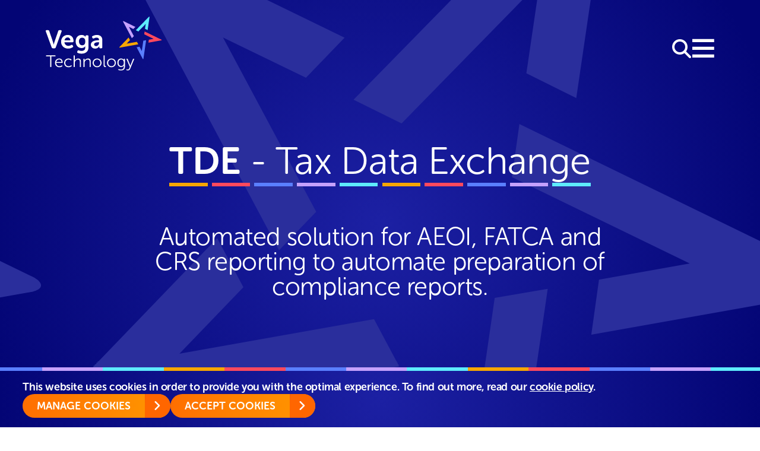

--- FILE ---
content_type: text/html; charset=UTF-8
request_url: https://vegatechnology.com/products/tax-data-exchange
body_size: 8810
content:
<!doctype html>
<html lang="en">
<head>
	<meta charset="utf-8">
	<meta name="viewport" content="width=device-width, initial-scale=1">

	<title> Tax Data Exchange | Vega Technology </title>

    <link rel="apple-touch-icon" sizes="180x180" href="/img/favicon/apple-touch-icon.png?v=2">
    <link rel="icon" type="image/png" sizes="32x32" href="/img/favicon/favicon-32x32.png?v=2">
    <link rel="icon" type="image/png" sizes="16x16" href="/img/favicon/favicon-16x16.png?v=2">
    <link rel="manifest" href="/img/favicon/site.webmanifest?v=2">
    <link rel="mask-icon" href="/img/favicon/safari-pinned-tab.svg?v=2" color="#030575">
    <link rel="shortcut icon" href="/img/favicon/favicon.ico?v=2">
    <meta name="msapplication-TileColor" content="#030575">
    <meta name="msapplication-config" content="/img/favicon/browserconfig.xml?v=2">
    <meta name="theme-color" content="#ffffff">

	            <meta name="description" content="Automated solution for FATCA &amp; CRS reporting, streamlining XML file creation with easy to use, cost-effective options for all reporting needs &amp; budgets.">
    
    <meta property="og:title" content=" Tax Data Exchange | Vega Technology ">
    <meta property="og:site_name" content="Vega Technology">
    <meta property="og:url" content="https://vegatechnology.com/products/tax-data-exchange">
    <meta property="og:description" content="Software solutions and automation for trust and corporate services, family offices, law firms administering trusts, intermediaries, fund and pension administrators and the private wealth and banking sectors.">
    <meta property="og:type" content="website">
    <meta property="og:image" content="">

    <meta name="twitter:card" content="summary_large_image">
    <meta name="twitter:site" content="">
    <meta name="twitter:title" content=" Tax Data Exchange | Vega Technology ">
    <meta name="twitter:url" content="https://vegatechnology.com/products/tax-data-exchange">
    <meta name="twitter:description" content="Software solutions and automation for trust and corporate services, family offices, law firms administering trusts, intermediaries, fund and pension administrators and the private wealth and banking sectors.">
    <meta name="twitter:image" content="">

    <link rel="preload" as="style" href="https://vegatechnology.com/build/assets/app-a79bddbe.css" /><link rel="preload" as="style" href="https://vegatechnology.com/build/assets/swiper-f47365eb.css" /><link rel="preload" as="style" href="https://vegatechnology.com/build/assets/app-a40502f0.css" /><link rel="modulepreload" href="https://vegatechnology.com/build/assets/app-30a50ab8.js" /><link rel="modulepreload" href="https://vegatechnology.com/build/assets/axios-3a76d256.js" /><link rel="modulepreload" href="https://vegatechnology.com/build/assets/vue-698801ca.js" /><link rel="modulepreload" href="https://vegatechnology.com/build/assets/@vue-158c3322.js" /><link rel="modulepreload" href="https://vegatechnology.com/build/assets/swiper-9b552b00.js" /><link rel="modulepreload" href="https://vegatechnology.com/build/assets/vue3-cookies-77f9c4c2.js" /><link rel="modulepreload" href="https://vegatechnology.com/build/assets/vue3-google-map-6220d283.js" /><link rel="modulepreload" href="https://vegatechnology.com/build/assets/dom7-f0ff85fe.js" /><link rel="modulepreload" href="https://vegatechnology.com/build/assets/ssr-window-c9202916.js" /><link rel="stylesheet" href="https://vegatechnology.com/build/assets/app-a79bddbe.css" /><link rel="stylesheet" href="https://vegatechnology.com/build/assets/swiper-f47365eb.css" /><link rel="stylesheet" href="https://vegatechnology.com/build/assets/app-a40502f0.css" /><script type="module" src="https://vegatechnology.com/build/assets/app-30a50ab8.js"></script>
    <script src="https://kit.fontawesome.com/f535db380e.js" crossorigin="anonymous" defer></script>

    
    
	                    <script>
                window.dataLayer = window.dataLayer || [];
                function gtag(){dataLayer.push(arguments);}

                // Set default consent to 'denied'
                gtag('consent', 'default', {
                    'ad_storage': 'denied',
                    'ad_user_data': 'denied',
                    'ad_personalization': 'denied',
                    'analytics_storage': 'denied'
                });
            </script>
        
        <script>(function(w,d,s,l,i){w[l]=w[l]||[];w[l].push({'gtm.start':
                    new Date().getTime(),event:'gtm.js'});var f=d.getElementsByTagName(s)[0],
                j=d.createElement(s),dl=l!='dataLayer'?'&l='+l:'';j.async=true;j.src=
                'https://www.googletagmanager.com/gtm.js?id='+i+dl;f.parentNode.insertBefore(j,f);
            })(window,document,'script','dataLayer','GTM-TFJQ3K7C');</script>
	
    </head>
<body>
    <!-- Google Tag Manager (noscript) -->
    <noscript><iframe src="https://www.googletagmanager.com/ns.html?id=GTM-TFJQ3K7C"
                      height="0" width="0" style="display:none;visibility:hidden"></iframe></noscript>
    <!-- End Google Tag Manager (noscript) -->

    
	<div id="app">
        <div class="storyblok-live">
            <site-header data="{&quot;links&quot;:[{&quot;link&quot;:&quot;\/home&quot;,&quot;label&quot;:&quot;Home&quot;},{&quot;link&quot;:&quot;\/products&quot;,&quot;label&quot;:&quot;Products &amp; Solutions&quot;,&quot;dropdown&quot;:true,&quot;products&quot;:true},{&quot;label&quot;:&quot;Services &amp; Support&quot;,&quot;links&quot;:[{&quot;link&quot;:&quot;\/services-and-support&quot;,&quot;label&quot;:&quot;Services &amp; Support&quot;},{&quot;link&quot;:&quot;\/training&quot;,&quot;label&quot;:&quot;Training&quot;},{&quot;link&quot;:&quot;\/webinars&quot;,&quot;label&quot;:&quot;Webinars &amp; Demos&quot;}],&quot;dropdown&quot;:true,&quot;products&quot;:false},{&quot;label&quot;:&quot;About us&quot;,&quot;links&quot;:[{&quot;link&quot;:&quot;\/about-us&quot;,&quot;label&quot;:&quot;About us&quot;},{&quot;link&quot;:&quot;\/careers&quot;,&quot;label&quot;:&quot;Careers&quot;}],&quot;dropdown&quot;:true,&quot;products&quot;:false},{&quot;link&quot;:&quot;\/case-studies&quot;,&quot;label&quot;:&quot;Case Studies&quot;},{&quot;link&quot;:&quot;\/news-and-insights&quot;,&quot;label&quot;:&quot;Insights &amp; Events&quot;}],&quot;banner&quot;:&quot;&lt;p&gt;Streamline your FATCA &amp;amp; CRS Reporting this year with Tax Data Exchange - &lt;a href=\&quot;\/products\/tax-data-exchange\&quot; target=\&quot;_self\&quot;&gt;Read more&lt;\/a&gt;&lt;\/p&gt;&quot;,&quot;banner_2&quot;:&quot;&lt;p&gt;Streamline your FATCA &amp;amp; CRS Reporting this year with Tax Data Exchange - &lt;a href=\&quot;\/products\/tax-data-exchange\&quot; target=\&quot;_self\&quot;&gt;Read more&lt;\/a&gt;&lt;\/p&gt;&quot;}" products="[{&quot;label&quot;:&quot;AcuFund&quot;,&quot;link&quot;:&quot;\/products\/acufund&quot;},{&quot;label&quot;:&quot;Acumen&quot;,&quot;link&quot;:&quot;\/products\/acumen&quot;},{&quot;label&quot;:&quot;Acumen Enterprise&quot;,&quot;link&quot;:&quot;\/products\/acumen-enterprise&quot;},{&quot;label&quot;:&quot;AcuPen&quot;,&quot;link&quot;:&quot;\/products\/acupen&quot;},{&quot;label&quot;:&quot;AcuReview&quot;,&quot;link&quot;:&quot;\/products\/acureview&quot;},{&quot;label&quot;:&quot;Compliance Disclosures&quot;,&quot;link&quot;:&quot;\/products\/compliance-disclosures&quot;},{&quot;label&quot;:&quot;DigiHub&quot;,&quot;link&quot;:&quot;\/products\/digihub&quot;},{&quot;label&quot;:&quot;e-Banking&quot;,&quot;link&quot;:&quot;\/products\/e-banking&quot;},{&quot;label&quot;:&quot;Flyingboat WMS&quot;,&quot;link&quot;:&quot;\/products\/flyingboat-wms&quot;},{&quot;label&quot;:&quot;JRT - Jersey Registry Tool&quot;,&quot;link&quot;:&quot;\/products\/jersey-registry-tool&quot;},{&quot;label&quot;:&quot;TDE - Tax Data Exchange&quot;,&quot;link&quot;:&quot;\/products\/tax-data-exchange&quot;},{&quot;label&quot;:&quot;Vision Banking&quot;,&quot;link&quot;:&quot;\/products\/vision-banking&quot;}]" solutions="[{&quot;label&quot;:&quot;Fund, LP and private equity admin&quot;,&quot;link&quot;:&quot;\/products\/acufund&quot;},{&quot;label&quot;:&quot;TCSP admin systems&quot;,&quot;link&quot;:&quot;\/products\/acumen&quot;},{&quot;label&quot;:&quot;TCSP cloud-based admin systems&quot;,&quot;link&quot;:&quot;\/products\/acumen-enterprise&quot;},{&quot;label&quot;:&quot;Pensions admin and management&quot;,&quot;link&quot;:&quot;\/products\/acupen&quot;},{&quot;label&quot;:&quot;Question based review solution&quot;,&quot;link&quot;:&quot;\/products\/acureview&quot;},{&quot;label&quot;:&quot;Customisable disclosure reporting&quot;,&quot;link&quot;:&quot;\/products\/compliance-disclosures&quot;},{&quot;label&quot;:&quot;Digital client servicing&quot;,&quot;link&quot;:&quot;\/products\/digihub&quot;},{&quot;label&quot;:&quot;Mobile\/Internet banking for private clients&quot;,&quot;link&quot;:&quot;\/products\/e-banking&quot;},{&quot;label&quot;:&quot;Jersey company registry filing automation&quot;,&quot;link&quot;:&quot;\/products\/jersey-registry-tool&quot;},{&quot;label&quot;:&quot;FATCA &amp; CRS global reporting&quot;,&quot;link&quot;:&quot;\/products\/tax-data-exchange&quot;},{&quot;label&quot;:&quot;Core banking for private client banks&quot;,&quot;link&quot;:&quot;\/products\/vision-banking&quot;}]" white="true"></site-header>


                
    <main>
        <header class="hero__container">
    <header class="hero">
                    <fit-title><b>TDE</b> - Tax Data Exchange</fit-title>
        
                    <h2 class="s-mt-s u-w-s u-w--centred t-6">Automated solution for AEOI, FATCA and CRS reporting to automate preparation of compliance reports.</h2>
        
        <div class="u-mt-160 u-w-s u-w--centred t-8 t-bold">
            <a class="t-link" href="/">Home</a><span class="u-ph-8">/</span>

                                                <a href="/products" class="t-link">Products</a><span class="u-ph-8">/</span>
                                                                <span>TDE - Tax Data Exchange</span>
                                    </div>
    </header>
</header>

        <div class="s-pt-l u-w-l u-w--centred t-5 fgc-blue">
                    </div>

        
        <div class="s-mb-s u-w-l u-w--centred t-5 fgc-blue">
            <p>Taking the headache out of creating FATCA &amp; CRS XML submission files Tax Data Exchange (TDE) offers an easy to use, practical and economic solution for your FATCA &amp; CRS reporting obligations.</p>
        </div>

                                    <section>
    <div class="u-w-l u-w--centred fgc-blue product-information">
        <div class="scope-cms t-7"><p>TDE provides the solution no matter how large or small your reporting requirements are. Choose from TDE Enterprise which is available Azure hosted - PaaS (Platform as a Service) or On-Prem, or opt for TDE Essentials SaaS (Software as a Service) which is hosted by Vega.</p><h2>Used by</h2><ul><li><p>Banks, Fiduciaries, Investment Managers &amp; Stockbrokers, Futures Traders, Fund Administrators, Pension providers; in fact just about any type of financial services business all over the world.</p></li></ul><h2>TDE provides</h2><ul><li><p>Multi-jurisdiction, multi financial Institution reporting.</p></li><li><p>Data Validation in real time.</p></li><li><p>Approval &amp; Submission Control.</p></li><li><p>Progress Dashboards.</p></li><li><p>Instant update for jurisdictional rule changes.</p></li><li><p>Multi Layer Approval &amp; Audit Trail.</p></li><li><p>Report Amendment function.</p></li><li><p>IDES Packet Assembly.</p></li></ul><h2>TDE process is simplicity itself</h2><ol><li><p>Enter data directly, populate our Data Collector spreadsheet or integrate with your databases and upload into TDE.</p></li><li><p>Data is validated and draft reports created, failed reports highlighted.</p></li><li><p>Review, amend and approve (with multi approvers where required).</p></li><li><p>Generate XML file(s) and submit to the tax authority.</p></li><li><p>Record submission confirmation details.</p></li></ol></div>

                    <div class="u-mt-48 buttons">
                                    <a class="button" href="/contact-us" >Book a TDE demo</a>

                                    <a class="button" href="https://a.storyblok.com/f/261376/x/44bc4b1e58/tde-which-one-leaflet.pdf" target=&quot;_blank&quot;>Download the brochure</a>

                            </div>
            </div>

    <img class="origami__lake" src="https://vegatechnology.com/build/assets/origami-footer-17ff3967.jpg" alt>
</section>

                            <section class="s-pv-l bgc-light-blue fgc-white">
        <h2 class="s-mb-s u-w-s u-w--centred t-3 t-bold t-centred">Key features</h2>
        <key-features data="[{&quot;title&quot;:&quot;TDE Enterprise On-Prem&quot;,&quot;text&quot;:&quot;&lt;p&gt;TDE Enterprise On-prem option gives you all the TDE functionality installed fully on your site.&lt;\/p&gt;&lt;p&gt;All applications are installed and operated on your premise on your organisation&amp;#039;s own servers and hardware infrastructure.&lt;\/p&gt;&lt;p&gt;Multiple methods of data entry to suit your requirements.&lt;\/p&gt;&lt;p&gt;Integration allows for smooth\/accurate data flow.&lt;\/p&gt;&lt;p&gt;Superior submission analysis and reporting on year-on-year data.&lt;\/p&gt;&quot;,&quot;editor_link&quot;:&quot;{\&quot;name\&quot;: \&quot;key-feature\&quot;, \&quot;space\&quot;: \&quot;261376\&quot;, \&quot;uid\&quot;: \&quot;8a2cb3db-54b5-414e-87a3-14a567a4763a\&quot;, \&quot;id\&quot;: \&quot;407278857\&quot;}&quot;},{&quot;title&quot;:&quot;TDE Enterprise Azure (PaaS)&quot;,&quot;text&quot;:&quot;&lt;p&gt;This service gives the same functionality of TDE On-Prem without the overheads of maintaining your own On-Prem infrastructure.&lt;\/p&gt;&lt;p&gt;TDE Enterprise is fully hosted in the client\u2019s own Azure cloud tenancy giving all the benefits of a cloud solution.&lt;\/p&gt;&lt;p&gt;TDE Enterprise Azure can be set-up as an \u201cOn-Demand\u201d Azure solution to reduce hosting costs.&lt;\/p&gt;&lt;p&gt;Using elastic demand you can better manage your Azure costs. i.e. when you\u2019re not in the reporting season you don\u2019t have to bear the infrastructure costs.&lt;\/p&gt;&quot;,&quot;editor_link&quot;:&quot;{\&quot;name\&quot;: \&quot;key-feature\&quot;, \&quot;space\&quot;: \&quot;261376\&quot;, \&quot;uid\&quot;: \&quot;8c079389-4c7c-4de2-bc0c-c74943877115\&quot;, \&quot;id\&quot;: \&quot;407278857\&quot;}&quot;},{&quot;title&quot;:&quot;TDE Essentials (Saas)&quot;,&quot;text&quot;:&quot;&lt;p&gt;TDE Essentials is a multi-tenanted SaaS offering which is fully hosted by Vega in Switzerland.&lt;\/p&gt;&lt;p&gt;This application gives light functionality and is easy to use and can be accessed from anywhere with internet access. It is specifically designed for smaller clients with less than 100RFI\u2019s and less than 250 reportable accounts, is cost effective and easy to use.&lt;\/p&gt;&lt;p&gt;With Essentials you have a user-friendly full SaaS solution giving you an automated system that can be used at any time 24\/7 for you to generate your .xml file but still control over how and when you report with analysis on your data.&lt;\/p&gt;&quot;,&quot;editor_link&quot;:&quot;{\&quot;name\&quot;: \&quot;key-feature\&quot;, \&quot;space\&quot;: \&quot;261376\&quot;, \&quot;uid\&quot;: \&quot;0e2a9a38-1d50-4273-96d0-1e9d64630686\&quot;, \&quot;id\&quot;: \&quot;407278857\&quot;}&quot;},{&quot;title&quot;:&quot;Data Integration&quot;,&quot;text&quot;:&quot;&lt;p&gt;Out of the box data integration. &lt;\/p&gt;&lt;p&gt;Connect TDE to your data sources and pull the data directly into the software.&lt;\/p&gt;&quot;,&quot;editor_link&quot;:&quot;{\&quot;name\&quot;: \&quot;key-feature\&quot;, \&quot;space\&quot;: \&quot;261376\&quot;, \&quot;uid\&quot;: \&quot;6fcb65e3-62c1-4791-933d-cb2a23773ca2\&quot;, \&quot;id\&quot;: \&quot;407278857\&quot;}&quot;},{&quot;title&quot;:&quot;By-country report separation&quot;,&quot;text&quot;:&quot;&lt;p&gt;For jurisdictions, eg Cayman Islands, that require separate files to be submitted for each ultimate destination country.&lt;\/p&gt;&quot;,&quot;editor_link&quot;:&quot;{\&quot;name\&quot;: \&quot;key-feature\&quot;, \&quot;space\&quot;: \&quot;261376\&quot;, \&quot;uid\&quot;: \&quot;c9f1dc27-b2c1-4536-a08a-9739c4db4e32\&quot;, \&quot;id\&quot;: \&quot;407278857\&quot;}&quot;},{&quot;title&quot;:&quot;Report Combination&quot;,&quot;text&quot;:&quot;&lt;p&gt;Easily combine reports for multiple entities or financial institutions into a single XML file.&lt;\/p&gt;&quot;,&quot;editor_link&quot;:&quot;{\&quot;name\&quot;: \&quot;key-feature\&quot;, \&quot;space\&quot;: \&quot;261376\&quot;, \&quot;uid\&quot;: \&quot;ff4e0310-2294-409c-b89a-033bb0707e9d\&quot;, \&quot;id\&quot;: \&quot;407278857\&quot;}&quot;},{&quot;title&quot;:&quot;Alternative views &quot;,&quot;text&quot;:&quot;&lt;p&gt;Reporting options to provide alternative views of data for specific reports, including CRS Audit and reconciliation.&lt;\/p&gt;&quot;,&quot;editor_link&quot;:&quot;{\&quot;name\&quot;: \&quot;key-feature\&quot;, \&quot;space\&quot;: \&quot;261376\&quot;, \&quot;uid\&quot;: \&quot;1004d037-1f59-4dbd-a381-896523bc23a1\&quot;, \&quot;id\&quot;: \&quot;407278857\&quot;}&quot;},{&quot;title&quot;:&quot;TIN pattern validation checking&quot;,&quot;text&quot;:&quot;&lt;p&gt;Submission generation performance for large data sets.&lt;\/p&gt;&quot;,&quot;editor_link&quot;:&quot;{\&quot;name\&quot;: \&quot;key-feature\&quot;, \&quot;space\&quot;: \&quot;261376\&quot;, \&quot;uid\&quot;: \&quot;5d542687-a3bb-4936-b922-a11c2511b5a3\&quot;, \&quot;id\&quot;: \&quot;407278857\&quot;}&quot;},{&quot;title&quot;:&quot;FATCA and CRS corrections service&quot;,&quot;text&quot;:&quot;&lt;p&gt;Enables amendments to be made to XML files that were generated by other systems. &lt;\/p&gt;&quot;,&quot;editor_link&quot;:&quot;{\&quot;name\&quot;: \&quot;key-feature\&quot;, \&quot;space\&quot;: \&quot;261376\&quot;, \&quot;uid\&quot;: \&quot;a468689a-457e-4596-9c19-95d2f7f4d656\&quot;, \&quot;id\&quot;: \&quot;407278857\&quot;}&quot;},{&quot;title&quot;:&quot;Global solution&quot;,&quot;text&quot;:&quot;&lt;p&gt;TDE readily adapts to changing requirements from jurisdictions\u2019 specific report formatting and validation requirements.&lt;\/p&gt;&lt;p&gt;Confirmed supported jurisdictions include*&lt;\/p&gt;&lt;p&gt;&lt;b&gt;Australia, Bermuda, BVI, Cayman Islands, Cyprus, France, Gibraltar, Guernsey, Hong Kong, Isle of Man, Ireland, Jersey, Kuwait, Lichtenstein, Luxembourg, Malta, Mauritius, Monaco, New Zealand, Singapore, Switzerland, UK&lt;\/b&gt;&lt;\/p&gt;&lt;p&gt;&lt;b&gt;TDE can also be used by UAE and GCC countries to assist with reporting requirements for FATCA and CRS reporting to IGOR.&lt;\/b&gt;&lt;\/p&gt;&lt;p&gt;*List subject to change without notice.&lt;\/p&gt;&lt;p&gt;&lt;\/p&gt;&quot;,&quot;editor_link&quot;:&quot;{\&quot;name\&quot;: \&quot;key-feature\&quot;, \&quot;space\&quot;: \&quot;261376\&quot;, \&quot;uid\&quot;: \&quot;db309a35-6912-49b5-ba35-41d744d749bb\&quot;, \&quot;id\&quot;: \&quot;407278857\&quot;}&quot;}]"></key-features>
    </section>

                            <section class="alternate-colours">
    <div class="u-w-s u-w--centred s-pv-l">
                    <div class="service">
            <img class="service__logo" src="https://a.storyblok.com/f/261376/188x150/7d2f98ffdd/screen-users-light.svg" alt>
    
    <div class="fgc-blue service__text">
        <h3 class="t-4 t-bold">Training</h3>

                    <div class="u-mt-4 scope-cms"><p>Extensive product documentation, videos, how to guides and example data are provided.</p></div>
            </div>
</div>

                    <div class="service">
            <img class="service__logo" src="https://a.storyblok.com/f/261376/150x150/627d7929ed/arrows-rotate-light.svg" alt>
    
    <div class="fgc-blue service__text">
        <h3 class="t-4 t-bold">Support &amp; Updates</h3>

                    <div class="u-mt-4 scope-cms"><p>Our knowledgeable consultants will be there to help you through every step of the process. Schema updates are delivered overnight or on demand into the software via the web as part of our comprehensive support service. TDE also supports automated report correction.</p></div>
            </div>
</div>

                    <div class="service">
            <img class="service__logo" src="https://a.storyblok.com/f/261376/150x150/acbbca367e/folder-gear-light.svg" alt>
    
    <div class="fgc-blue service__text">
        <h3 class="t-4 t-bold">Integration</h3>

                    <div class="u-mt-4 scope-cms"><p>Integrate with fiduciary software packages including 4Series, Unity, ViewPoint and Vega’s own software solutions.</p></div>
            </div>
</div>

                    <div class="service">
            <img class="service__logo" src="https://a.storyblok.com/f/261376/131x150/5a83c86130/lock-keyhole-light.svg" alt>
    
    <div class="fgc-blue service__text">
        <h3 class="t-4 t-bold">Security</h3>

                    <div class="u-mt-4 scope-cms"><p>Thousands of TDE generated XML report files have been submitted to tax authorities around the world, since 2015 so you can rest assured it is a tried and tested technology.</p></div>
            </div>
</div>

                    <div class="service">
            <img class="service__logo" src="https://a.storyblok.com/f/261376/150x150/652f478be5/pen-ruler-light.svg" alt>
    
    <div class="fgc-blue service__text">
        <h3 class="t-4 t-bold">Custom Options</h3>

                    <div class="u-mt-4 scope-cms"><p>If you are looking for an alternative solution, our experienced developers can discuss custom options with you.</p></div>
            </div>
</div>

            </div>
</section>

                            
                        </main>

            <div id="shared-blocks">
			<section class="s-pv-l fgc-blue t-centred">
    <h2 class="u-mb-16 u-w-xxs u-w--centred t-2 t-bold">Some of our clients</h2>

    <h3 class="s-mb-m u-w-xs u-w--centred t-5">Cutting-edge solutions for global industry leaders</h3>

    <testimonials data="[{&quot;logo&quot;:&quot;https:\/\/a.storyblok.com\/f\/261376\/293x109\/c2c40809a0\/logo-jtc.svg&quot;,&quot;quote&quot;:&quot;&lt;p&gt;Vega is fully aware of the challenges that Financial Services firms face; they understand our ever-changing requirements. The team see the value of well developed, robust and configurable software solutions and in the current wave of aggressive digital transformation, Vega will continue to be a core partner to us.&lt;\/p&gt;&quot;,&quot;speaker&quot;:&quot;Adam Jefferies, JTC Group&quot;,&quot;company&quot;:&quot;JTC Group&quot;,&quot;editor_link&quot;:&quot;{\&quot;name\&quot;: \&quot;testimonial\&quot;, \&quot;space\&quot;: \&quot;261376\&quot;, \&quot;uid\&quot;: \&quot;02485465-9f41-42bc-a761-8367ade720b1\&quot;, \&quot;id\&quot;: \&quot;403902251\&quot;}&quot;},{&quot;logo&quot;:&quot;https:\/\/a.storyblok.com\/f\/261376\/300x68\/2f779af338\/logo-kleinwort-hambros.svg&quot;,&quot;quote&quot;:&quot;&lt;p&gt;Vega has proven itself as highly organised, efficient and reliable partner in developing of complex and time critical applications. The results have exceeded our expectations and delivered a new, efficient, secure and user-friendly solution which greatly benefits our clients and the business.&lt;\/p&gt;&quot;,&quot;speaker&quot;:&quot;Linas Paulauskas, Kleinwort Hambros Bank Limited&quot;,&quot;company&quot;:&quot;Kleinwort Hambros Bank Limited&quot;,&quot;editor_link&quot;:&quot;{\&quot;name\&quot;: \&quot;testimonial\&quot;, \&quot;space\&quot;: \&quot;261376\&quot;, \&quot;uid\&quot;: \&quot;fcd79550-febd-432d-bcdb-f9fe92ded1bd\&quot;, \&quot;id\&quot;: \&quot;403902251\&quot;}&quot;},{&quot;logo&quot;:&quot;https:\/\/a.storyblok.com\/f\/261376\/300x47\/0dc68deda1\/logo-praxis.svg&quot;,&quot;quote&quot;:&quot;&lt;p&gt;As our business grows and develops with our clients\u2019 and regulatory requirements we depend on having reliable, adaptable, and cost-effective software solutions, which we continuously develop alongside Vega. The longevity of our relationship with Vega is testament to the team\u2019s service delivery.&lt;\/p&gt;&quot;,&quot;speaker&quot;:&quot;Richard Morris, Praxis&quot;,&quot;company&quot;:&quot;Praxis&quot;,&quot;editor_link&quot;:&quot;{\&quot;name\&quot;: \&quot;testimonial\&quot;, \&quot;space\&quot;: \&quot;261376\&quot;, \&quot;uid\&quot;: \&quot;340cbc91-b1e1-4ab5-8629-6f7c998019aa\&quot;, \&quot;id\&quot;: \&quot;403902251\&quot;}&quot;},{&quot;logo&quot;:&quot;https:\/\/a.storyblok.com\/f\/261376\/300x55\/579b8a127e\/logo-investec.svg&quot;,&quot;quote&quot;:&quot;&lt;p&gt;We have a long and valued relationship with Vega Technology. Over the years, Vega has become a trusted partner that has enabled us to deliver on a number of value-add technology initiatives ranging from management information reporting capability to the creation of a core banking system, online banking with straight through processing capability together with direct SWIFT payment processing.&lt;\/p&gt;&quot;,&quot;speaker&quot;:&quot;Nick Leale, Investec&quot;,&quot;company&quot;:&quot;Investec&quot;,&quot;editor_link&quot;:&quot;{\&quot;name\&quot;: \&quot;testimonial\&quot;, \&quot;space\&quot;: \&quot;261376\&quot;, \&quot;uid\&quot;: \&quot;df20cb09-8c47-422e-8571-065cc2184140\&quot;, \&quot;id\&quot;: \&quot;403902251\&quot;}&quot;},{&quot;logo&quot;:&quot;https:\/\/a.storyblok.com\/f\/261376\/3543x778\/35c24cd333\/logo-collas-crill.jpg\/m\/320x0&quot;,&quot;quote&quot;:&quot;&lt;p&gt;The need for business effectiveness and increased regulation has required us to focus on the use of software, and our user experience has been a good one. The service from Vega has always been client-focused, the team keep abreast of best practice and develop solutions to meet our current needs and maximise future opportunities.&lt;\/p&gt;&quot;,&quot;speaker&quot;:&quot;Richard Agnelli, Collas Crill Trust&quot;,&quot;company&quot;:&quot;Collas Crill Trust&quot;,&quot;editor_link&quot;:&quot;{\&quot;name\&quot;: \&quot;testimonial\&quot;, \&quot;space\&quot;: \&quot;261376\&quot;, \&quot;uid\&quot;: \&quot;a4cc9849-5ce7-4478-a4be-896cdb435124\&quot;, \&quot;id\&quot;: \&quot;403902251\&quot;}&quot;},{&quot;logo&quot;:&quot;https:\/\/a.storyblok.com\/f\/261376\/259x150\/ae0b14d4a9\/titan-logo.svg&quot;,&quot;quote&quot;:&quot;&lt;p&gt;The benefits of DigiHub were evident throughout the development process. The absence of forms being posted out and the elimination of manual keying in of data not only saved time but also reduced the risk of errors. Moreover, the platform empowered relationship managers to focus on strategic client engagement and reassessment of profiles rather than administrative tasks.&lt;\/p&gt;&quot;,&quot;speaker&quot;:&quot;David McGall &amp; Sophie Yabsley, Titan Wealth&quot;,&quot;company&quot;:&quot;Titan Wealth&quot;,&quot;editor_link&quot;:&quot;{\&quot;name\&quot;: \&quot;testimonial\&quot;, \&quot;space\&quot;: \&quot;261376\&quot;, \&quot;uid\&quot;: \&quot;13f60282-6ac4-4a76-bdd6-ff88a9ba4046\&quot;, \&quot;id\&quot;: \&quot;403902251\&quot;}&quot;},{&quot;logo&quot;:null,&quot;quote&quot;:&quot;&lt;p&gt;I just wanted to take a minute\u00a0out to say thank you for the\u00a0support during this integration.&lt;\/p&gt;&lt;p&gt;It was a very fast-paced one,\u00a0with only 13 weeks from start to\u00a0finish. The weekend went how\u00a0you hope all vendors could\u00a0handle a migration of their\u00a0systems, and we are extremely\u00a0grateful for how quietly and\u00a0quickly you managed to make\u00a0this happen.&lt;\/p&gt;&lt;p&gt;It was testament to your\u00a0capabilities and understanding\u00a0of your software.&lt;\/p&gt;&quot;,&quot;speaker&quot;:&quot;A client in the fund, corporate,\u00a0and private client industry&quot;,&quot;company&quot;:&quot;&quot;,&quot;editor_link&quot;:&quot;{\&quot;name\&quot;: \&quot;testimonial\&quot;, \&quot;space\&quot;: \&quot;261376\&quot;, \&quot;uid\&quot;: \&quot;1f5a5201-e759-426c-a2ef-79fefce9fe9c\&quot;, \&quot;id\&quot;: \&quot;403902251\&quot;}&quot;}]"></testimonials>

    <div class="s-mt-m u-w-l u-w--centred buttons buttons--centred">
                    <a class="button" href="/case-studies" >View case studies</a>

            </div>
</section>

	</div>
            <div class="footer__underline-container" id="footer">
    <div class="footer__underline">
                    <div class="footer__underline-item"></div>
                    <div class="footer__underline-item"></div>
                    <div class="footer__underline-item"></div>
                    <div class="footer__underline-item"></div>
                    <div class="footer__underline-item"></div>
                    <div class="footer__underline-item"></div>
                    <div class="footer__underline-item"></div>
                    <div class="footer__underline-item"></div>
                    <div class="footer__underline-item"></div>
                    <div class="footer__underline-item"></div>
                    <div class="footer__underline-item"></div>
                    <div class="footer__underline-item"></div>
                    <div class="footer__underline-item"></div>
                    <div class="footer__underline-item"></div>
                    <div class="footer__underline-item"></div>
                    <div class="footer__underline-item"></div>
                    <div class="footer__underline-item"></div>
                    <div class="footer__underline-item"></div>
                    <div class="footer__underline-item"></div>
                    <div class="footer__underline-item"></div>
            </div>
</div>
<footer class="u-pv-100 bgc-blue fgc-white">
    <div class="u-w-xl u-w--centred footer__sections">
        <div class="footer__section">
            <h2 class="u-mb-16 t-4 t-bold">Company</h2>

                            
                <a class="t-underline-hover" href="/home">Home</a><br>
                            
                <a class="t-underline-hover" href="/products">Products</a><br>
                            
                <a class="t-underline-hover" href="/services-and-support">Services &amp; Support</a><br>
                            
                <a class="t-underline-hover" href="/about-us">About us</a><br>
                            
                <a class="t-underline-hover" href="/careers">Careers</a><br>
                            
                <a class="t-underline-hover" href="/case-studies">Case Studies</a><br>
                            
                <a class="t-underline-hover" href="/news-and-insights">News &amp; Insights</a><br>
                            
                <a class="t-underline-hover" href="/contact-us">Contact us</a><br>
                    </div>

        <div class="footer__section">
            <h2 class="u-mb-16 t-4 t-bold">Products</h2>

                            
                <a class="t-underline-hover" href="/products/acufund">AcuFund</a><br>
                            
                <a class="t-underline-hover" href="/products/acumen">Acumen</a><br>
                            
                <a class="t-underline-hover" href="/products/acumen-enterprise">Acumen Enterprise</a><br>
                            
                <a class="t-underline-hover" href="/products/acupen">AcuPen</a><br>
                            
                <a class="t-underline-hover" href="/products/acureview">AcuReview</a><br>
                            
                <a class="t-underline-hover" href="/products/compliance-disclosures">Compliance Disclosures</a><br>
                            
                <a class="t-underline-hover" href="/products/digihub">DigiHub</a><br>
                            
                <a class="t-underline-hover" href="/products/e-banking">e-Banking</a><br>
                            
                <a class="t-underline-hover" href="/products/flyingboat-wms">Flyingboat WMS</a><br>
                            
                <a class="t-underline-hover" href="/products/jersey-registry-tool">JRT - Jersey Registry Tool</a><br>
                            
                <a class="t-underline-hover" href="/products/tax-data-exchange">TDE - Tax Data Exchange</a><br>
                            
                <a class="t-underline-hover" href="/products/vision-banking">Vision Banking</a><br>
                    </div>

                    
            <div class="footer__section">
                <h2 class="u-mb-16 t-4 t-bold">Guernsey</h2>

                <div class="u-mb-12"><p>The Foundry</p><p>Hubert’s Lane</p><p>St. Peter Port</p><p>Guernsey GY1 1RG</p></div>

                                    <div><b class="u-pr-8">T</b> <a class="t-underline-hover footer__telephone" href="tel:+44 (0)1481 721031">+44 (0)1481 721031</a></div>
                                                    <div><b class="u-pr-8">E</b> <a class="t-underline-hover footer__email" href="mailto:enquiry@vegatechnology.com"> enquiry@vegatechnology.com</a></div>
                            </div>
                    
            <div class="footer__section">
                <h2 class="u-mb-16 t-4 t-bold">UK</h2>

                <div class="u-mb-12"><p>Lyra Stables</p><p>Wasing Road</p><p>Brimpton</p><p>Reading RG7 4TG</p></div>

                                    <div><b class="u-pr-8">T</b> <a class="t-underline-hover footer__telephone" href="tel:+44 (0)1189 711180">+44 (0)1189 711180</a></div>
                                                    <div><b class="u-pr-8">E</b> <a class="t-underline-hover footer__email" href="mailto:enquiry@vegatechnology.com"> enquiry@vegatechnology.com</a></div>
                            </div>
        
    </div>
    <div class="u-w-xl u-w--centred footer__logos">
                    
            <div class="footer__logo-container">
                <img class="footer__logo" alt
                     src="https://a.storyblok.com/f/261376/467x119/3eb77a9d30/wbci-winner-rev.svg">
            </div>
                    
            <div class="footer__logo-container">
                <img class="footer__logo" alt
                     src="https://a.storyblok.com/f/261376/300x141/8db788b2f0/vega-technology-white.svg">
            </div>
                    
            <div class="footer__logo-container">
                <img class="footer__logo" alt
                     src="https://a.storyblok.com/f/261376/637x183/a1d53ba444/microsoft-partner-logo.svg">
            </div>
        
            </div>

    <div class="t-4 footer__socials u-w-s u-w--centred s-mv-m">
        <a href="https://www.linkedin.com/company/vega-technology-group/" class="footer__social" target="_blank"><i class="fa-brands fa-linkedin"></i></a>
    </div>

    <div class="s-mt-s u-w-xl u-w--centred footer__smalltext">
        <div>
                            
                <a class="t-underline-hover" href="/privacy-policy">Privacy Policy</a>  <span class="u-ph-3">| </span>                             
                <a class="t-underline-hover" href="/terms-and-conditions">Terms of Use</a>                     </div>

        <div>
            © 2026 Vega Technology. All rights reserved.
        </div>

        <div>
            Website by <a class="t-link t-underline" href="https://www.hamiltonbrooke.co.uk/">Hamilton Brooke</a>
        </div>
    </div>
</footer>

            <cookies></cookies>
        </div>
	</div>

    
    <script>
        gtag('config', 'AW-11412914065/RV3UCID5nY8ZEJH_jMIq', {
            'phone_conversion_number': '+44 (0)1189 711180'
        });
    </script>

    </body>
</html>


--- FILE ---
content_type: text/css
request_url: https://vegatechnology.com/build/assets/app-a79bddbe.css
body_size: 8466
content:
@font-face{font-family:Museo Sans;font-style:normal;font-weight:300;font-stretch:normal;src:url(/build/assets/MuseoSansRounded300-da9130c4.woff) format("woff")}@font-face{font-family:Museo Sans;font-style:normal;font-weight:500;font-stretch:normal;src:url(/build/assets/MuseoSansRounded500-6bdff4c6.woff) format("woff")}@font-face{font-family:Museo Sans;font-style:normal;font-weight:700;font-stretch:normal;src:url(/build/assets/MuseoSansRounded700-1e6842a9.woff) format("woff")}:root{--font-1-family: "Museo Sans", Arial, sans-serif;--font-1-regular: 300;--font-1-bold: 700;--leading-loose: 1.7;--leading-standard: 1.4;--leading-tight: 1.2;--spaces: 1, 2, 3, 4, 5, 6, 7, 8, 10, 12, 15, 16, 17, 20, 22, 24, 25, 30, 32, 35, 40, 45, 50, 55, 60, 65, 70, 75, 80, 85, 90, 95, 100, 110, 120, 130, 140, 150, 180, 190, 200,240;--percentage-width: 88%;--scroll-margin-top: -1px}::-moz-selection{background-color:#666;color:#fff}::selection{background-color:#666;color:#fff}/*! normalize.css v7.0.0 | MIT License | github.com/necolas/normalize.css */html{line-height:1.15;-ms-text-size-adjust:100%;-webkit-text-size-adjust:100%}body{margin:0}article,footer,header,nav,section{display:block}h1{font-size:2em;margin:.67em 0}figure,main{display:block}figure{margin:1em 40px}hr{box-sizing:content-box;height:0;overflow:visible}pre{font-family:monospace,monospace;font-size:1em}a{background-color:transparent;-webkit-text-decoration-skip:objects}abbr[title]{border-bottom:none;text-decoration:underline;-webkit-text-decoration:underline dotted;text-decoration:underline dotted}b,strong{font-weight:inherit}b,strong{font-weight:bolder}code,kbd,samp{font-family:monospace,monospace;font-size:1em}small{font-size:80%}sub,sup{font-size:75%;line-height:0;position:relative;vertical-align:baseline}sub{bottom:-.25em}sup{top:-.5em}audio,video{display:inline-block}audio:not([controls]){display:none;height:0}img{border-style:none}button,input,optgroup,select,textarea{font-family:sans-serif;font-size:100%;line-height:1.15;margin:0}button,input{overflow:visible}button,select{text-transform:none}button,html [type=button],[type=reset],[type=submit]{-webkit-appearance:button}button::-moz-focus-inner,[type=button]::-moz-focus-inner,[type=reset]::-moz-focus-inner,[type=submit]::-moz-focus-inner{border-style:none;padding:0}button:-moz-focusring,[type=button]:-moz-focusring,[type=reset]:-moz-focusring,[type=submit]:-moz-focusring{outline:1px dotted ButtonText}fieldset{padding:.35em .75em .625em}legend{box-sizing:border-box;color:inherit;display:table;max-width:100%;padding:0;white-space:normal}progress{display:inline-block;vertical-align:baseline}textarea{overflow:auto}[type=radio]{box-sizing:border-box;padding:0}[type=number]::-webkit-inner-spin-button,[type=number]::-webkit-outer-spin-button{height:auto}[type=search]{-webkit-appearance:textfield;outline-offset:-2px}[type=search]::-webkit-search-cancel-button,[type=search]::-webkit-search-decoration{-webkit-appearance:none}::-webkit-file-upload-button{-webkit-appearance:button;font:inherit}details,menu{display:block}summary{display:list-item}canvas{display:inline-block}template{display:none}[hidden]{display:none}*{box-sizing:border-box;-webkit-font-smoothing:antialiased}nav ul{list-style-type:none}nav ul>li{list-style-type:none}html,body{line-height:1}html,body{overscroll-behavior:none}@media not all and (prefers-reduced-motion: reduce){html,body{scroll-behavior:smooth}}h1,h2,h3,h4,h5,h6,p,ol,ul,dd,dl,th,td,q,blockquote{margin:0;padding:0;color:inherit;font-family:inherit;font-size:inherit;font-style:inherit;font-weight:inherit;line-height:inherit}figure{margin:0}table{width:100%;border-collapse:collapse}th{padding:5px;text-align:left}td{padding:5px}small{font-size:inherit}[id]{scroll-margin-top:var(--scroll-margin-top)}input,option,textarea{border:solid 1px #ccc}legend{padding:0}fieldset{margin:0;padding:.001em 0 0;min-width:0;border:0}button{border:none}textarea{resize:vertical}body:not(:-moz-handler-blocked) fieldset{display:table-cell}iframe{vertical-align:top;border:0}img{vertical-align:top}address{font-style:inherit}button:focus{outline:0}:root{--c-white: #fff ;--c-light-grey: #f3f3f8 ;--c-grey: #e5e5e5 ;--c-dark-grey: #ccc ;--c-darker-grey: #999 ;--c-black: #000 ;--c-blue: #030575 ;--c-light-blue: #5980ff ;--c-dark-orange: #b34700 ;--c-orange: #ff6600 ;--c-light-orange: #ff9000 ;--c-rainbow-1: #f7a600 ;--c-rainbow-2: #ff495d ;--c-rainbow-3: #5a7fff ;--c-rainbow-4: #c5a1fd ;--c-rainbow-5: #5eebfc }.bgc-white{background-color:var(--c-white)}.fgc-white{color:var(--c-white)}.bgc-light-grey{background-color:var(--c-light-grey)}.fgc-black{color:var(--c-black)}.bgc-blue{background-color:var(--c-blue)}.fgc-blue{color:var(--c-blue)}.bgc-light-blue{background-color:var(--c-light-blue)}.fgc-light-blue{color:var(--c-light-blue)}.fgc-light-orange{color:var(--c-light-orange)}.fgc-rainbow-1{color:var(--c-rainbow-1)}.fgc-rainbow-2{color:var(--c-rainbow-2)}.bgc-rainbow-3{background-color:var(--c-rainbow-3)}.u-mb-2{margin-bottom:2px}.u-mb-4{margin-bottom:4px}.u-mt-4{margin-top:4px}.u-mt-6{margin-top:6px}.u-mr-6{margin-right:6px}.u-mb-8{margin-bottom:8px}.u-mt-8{margin-top:8px}.u-mr-8{margin-right:8px}.u-ml-8{margin-left:8px}.u-mb-10{margin-bottom:10px}.u-mt-10{margin-top:10px}.u-mb-12{margin-bottom:12px}.u-mv-16{margin-bottom:16px;margin-top:16px}.u-mb-16{margin-bottom:16px}.u-mt-16{margin-top:16px}.u-mb-24{margin-bottom:24px}.u-mt-24{margin-top:24px}.u-mv-32{margin-bottom:32px;margin-top:32px}.u-mb-32{margin-bottom:32px}.u-mt-32{margin-top:32px}.u-mb-40{margin-bottom:40px}.u-mv-48{margin-bottom:48px;margin-top:48px}.u-mt-48{margin-top:48px}.u-mt-50{margin-top:50px}.u-mv-64{margin-bottom:64px;margin-top:64px}.u-mb-64{margin-bottom:64px}.u-mt-160{margin-top:160px}.u-mt-172{margin-top:172px}.u-ph-3{padding-left:3px;padding-right:3px}.u-ph-8{padding-left:8px;padding-right:8px}.u-pb-8{padding-bottom:8px}.u-pr-8{padding-right:8px}.u-pt-24{padding-top:24px}.u-pt-64{padding-top:64px}.u-pv-100{padding-bottom:100px;padding-top:100px}.u-pt-200{padding-top:200px}.u-w{width:100%}.u-w--centred{margin-left:auto;margin-right:auto}.u-w-xxs{width:var(--percentage-width);max-width:600px}.u-w-xs{width:var(--percentage-width);max-width:700px}.u-w-s{width:var(--percentage-width);max-width:800px}.u-w-m{width:var(--percentage-width);max-width:900px}.u-w-l{width:var(--percentage-width);max-width:1000px}.u-w-xl{width:var(--percentage-width);max-width:1200px}.u-w-xxl{width:var(--percentage-width);max-width:1400px}.u-w-xxxl{width:var(--percentage-width);max-width:1500px}@keyframes rotate{0%{transform:rotate(0)}to{transform:rotate(360deg)}}@keyframes fade-in{0%{filter:opacity(0);transform:scale3d(.85,.85,1)}to{filter:opacity(1);transform:scaleZ(1)}}@keyframes marquee{0%{transform:translate3d(-50%,0,0)}to{transform:translateZ(0)}}body{background-color:var(--c-tan);margin:0}.link-underlined{text-decoration:underline}body{font-family:var(--font-1-family);font-weight:var(--font-1-regular);line-height:1.3;font-size:1rem;letter-spacing:-.025em;color:var(--c-blue)}a{color:inherit;text-decoration:inherit}.t-1{font-family:var(--font-1-family);font-weight:var(--font-1-regular);line-height:1;font-size:calc(2.625rem + 22 * ((100vw - 26.25rem) / 860))}@media screen and (min-width: 1280px){.t-1{font-size:4rem}}@media screen and (max-width: 420px){.t-1{font-size:2.625rem}}.t-2{font-family:var(--font-1-family);font-weight:var(--font-1-regular);line-height:1.15;font-size:calc(2.25rem + 16 * ((100vw - 26.25rem) / 860))}@media screen and (min-width: 1280px){.t-2{font-size:3.25rem}}@media screen and (max-width: 420px){.t-2{font-size:2.25rem}}.t-3,h2{font-family:var(--font-1-family);font-weight:var(--font-1-regular);line-height:1;font-size:calc(2rem + 10 * ((100vw - 26.25rem) / 860))}@media screen and (min-width: 1280px){.t-3,h2{font-size:2.625rem}}@media screen and (max-width: 420px){.t-3,h2{font-size:2rem}}.t-4{font-family:var(--font-1-family);font-weight:var(--font-1-regular);line-height:1.2;font-size:calc(1.625rem + 6 * ((100vw - 26.25rem) / 860))}@media screen and (min-width: 1280px){.t-4{font-size:2rem}}@media screen and (max-width: 420px){.t-4{font-size:1.625rem}}.t-5,h3{font-family:var(--font-1-family);font-weight:var(--font-1-regular);line-height:1.2;font-size:calc(1.5rem + 4 * ((100vw - 26.25rem) / 860))}@media screen and (min-width: 1280px){.t-5,h3{font-size:1.75rem}}@media screen and (max-width: 420px){.t-5,h3{font-size:1.5rem}}.t-6,label:not(.form__radio label),input:not([type=radio]),textarea{font-family:var(--font-1-family);font-weight:var(--font-1-regular);line-height:1.2;font-size:calc(1.25rem + 4 * ((100vw - 26.25rem) / 860))}@media screen and (min-width: 1280px){.t-6,label:not(.form__radio label),input:not([type=radio]),textarea{font-size:1.5rem}}@media screen and (max-width: 420px){.t-6,label:not(.form__radio label),input:not([type=radio]),textarea{font-size:1.25rem}}.t-7{font-family:var(--font-1-family);font-weight:var(--font-1-regular);line-height:1.2;font-size:1.25rem}.t-8{font-family:var(--font-1-family);font-weight:var(--font-1-regular);line-height:1.2;font-size:1.125rem}.t-9{font-family:var(--font-1-family);font-weight:var(--font-1-regular);line-height:1.2;font-size:.875rem}.t-10{font-family:var(--font-1-family);font-weight:var(--font-1-regular);line-height:1;font-size:calc(3.5rem + 40 * ((100vw - 26.25rem) / 860))}@media screen and (min-width: 1280px){.t-10{font-size:6rem}}@media screen and (max-width: 420px){.t-10{font-size:3.5rem}}.s-pt-l{padding-top:min(112px,20%)}.s-pb-l{padding-bottom:min(112px,20%)}.s-pv-m{padding-top:min(64px,10%);padding-bottom:min(64px,10%)}.s-pv-l{padding-top:min(112px,20%);padding-bottom:min(112px,20%)}.s-mt-s{margin-top:min(32px,5%)}.s-mt-m{margin-top:min(64px,10%)}.s-mt-l{margin-top:min(112px,20%)}.s-mb-s{margin-bottom:min(32px,5%)}.s-mb-m{margin-bottom:min(64px,10%)}.s-mv-m{margin-top:min(64px,10%);margin-bottom:min(64px,10%)}.s-mv-l{margin-top:min(112px,20%);margin-bottom:min(112px,20%)}.alternate-colours:nth-last-child(2n-1){background-color:var(--c-light-grey)}html{color:var(--c-body-text)}b,strong{font-weight:600}.t-regular{font-weight:var(--font-1-regular)}.t-bold{font-weight:700}.t-uppercase{text-transform:uppercase}.t-centred{text-align:center}.t-right{text-align:right}.t-underline,.t-underline-hover:hover{text-decoration:underline}.t-link{color:var(--c-rainbow-1);transition:color .2s ease-in-out}.t-link:hover{color:var(--c-light-orange)}.t-no-underline{text-decoration:none}.t-leading-standard{line-height:var(--leading-standard)}.t-leading-tight{line-height:var(--leading-tight)!important}.t-balance{text-wrap:balance}.t-nowrap{white-space:nowrap}.scope-cms{line-height:var(--leading-standard)}.scope-cms h2{font-weight:var(--font-1-bold);margin-bottom:.5em}.scope-cms h2:not(:first-child){margin-top:.8em}.scope-cms h3{font-weight:var(--font-1-bold);margin-bottom:.5em}.scope-cms h3:not(:first-child){margin-top:.8em}.scope-cms p,.scope-cms ol,.scope-cms ul{margin-top:0}.scope-cms p:not(:last-child),.scope-cms ol:not(:last-child),.scope-cms ul:not(:last-child){margin-bottom:1em}.scope-cms ul{padding-left:0;list-style-type:none}.scope-cms ul.t-leading-tight li{margin-bottom:.2em}.scope-cms ul li{display:flex;gap:.8em;margin-bottom:.6em}.scope-cms ul li:before{content:"";font-family:FontAwesome,sans-serif;color:var(--c-rainbow-1);display:inline-block}.scope-cms ol{padding-left:0;list-style-type:none;counter-reset:numList}.scope-cms ol.t-leading-tight li{margin-bottom:.2em}.scope-cms ol li{display:flex;gap:.8em;margin-bottom:.6em}.scope-cms ol li:before{counter-increment:numList;content:counter(numList);width:20px;height:20px;margin:4px 0;flex-shrink:0;display:flex;align-items:center;justify-content:center;color:var(--c-white);background-color:var(--c-rainbow-2);border-radius:100%;font:var(--font-1-family);font-weight:var(--font-1-bold);font-size:.875rem}@media all and (max-width: 600px){.scope-cms tr{display:flex;flex-direction:column;margin-bottom:1em}.scope-cms tr th,.scope-cms tr td{padding:0}}.scope-cms th{font-weight:700;padding-right:20px}.scope-cms a:link:not(.button),.scope-cms a:visited:not(.button){color:var(--c-rainbow-1)!important;text-decoration:underline;transition:color .2s ease-in-out}.scope-cms a:link:not(.button):hover,.scope-cms a:visited:not(.button):hover{color:var(--c-orange)!important}.scope-cms--big-lists li{font-size:1.25rem}.scope-cms--benefits-lists ul li{align-items:center}@media all and (min-width: 600px){.scope-cms--benefits-lists ul li{gap:1.6em}}.scope-cms--benefits-lists ul li:not(:last-child){margin-bottom:24px}.scope-cms--benefits-lists ul li:before{font-size:1.5rem}.scope-cms--intro>p:first-child{font-size:calc(1.125rem + 6 * ((100vw - 26.25rem) / 860));font-weight:var(--font-1-bold);margin-bottom:16px}@media screen and (min-width: 1280px){.scope-cms--intro>p:first-child{font-size:1.5rem}}@media screen and (max-width: 420px){.scope-cms--intro>p:first-child{font-size:1.125rem}}.banner{position:relative;z-index:100;background:linear-gradient(90deg,#1d21a4 0%,#8c83e5 100%);padding:16px 0;font-size:1.25rem}.buttons{display:flex;flex-wrap:wrap;gap:32px}.buttons--centred{justify-content:center}.button{display:flex;align-items:center;width:-moz-fit-content;width:fit-content;border-radius:100px;padding-inline:0;padding:0 0 0 24px;color:var(--c-white);text-transform:uppercase;font-family:var(--font-1-family);font-weight:var(--font-1-bold);font-size:1.125rem;line-height:1;text-align:center;background:linear-gradient(90deg,var(--c-light-blue) 0%,var(--c-light-blue) 20%,var(--c-blue) 40%,rgba(95,40,78,1) 46.66%,rgba(186,60,32,1) 53.33%,var(--c-orange) 60%,var(--c-light-orange) 80%,var(--c-light-orange) 100%);background-size:500% 100%;background-position:80% 0;transition:background-position .25s linear;transition-delay:.08s;cursor:pointer}.button:hover{background-position:20% 0;transition-duration:.333s;transition-delay:0s}.button:hover:after{background-position:0 0;transition-delay:.1666s}.button:after{content:"";padding:10px 16px 10px 14px;margin:0 0 0 24px;border-radius:0 100px 100px 0;background:linear-gradient(97deg,var(--c-blue) 33%,var(--c-orange) 63%);background-size:300% 100%;background-position:95% 0;font-family:FontAwesome,sans-serif;font-weight:var(--font-1-bold);font-size:1.25rem;transition:background .1666s linear;transition-delay:0s}.button-big{position:relative;isolation:isolate;overflow:hidden;width:-moz-fit-content;width:fit-content;display:flex;align-items:center;flex-wrap:wrap;justify-content:center;gap:8px 16px;border-radius:100px;padding-inline:0;padding:20px 60px;color:var(--c-white);font-family:var(--font-1-family);font-weight:var(--font-1-regular);font-size:2rem;line-height:1;text-align:center;transition:all .25s linear;transition-delay:.08s;cursor:pointer}.button-big:hover:after{opacity:0}.button-big:after{transition:all .3s ease;content:" ";position:absolute;top:0;right:0;bottom:0;left:0;width:100%;height:100%;z-index:-2;background:radial-gradient(50% 50% at 50% 50%,#1C20A3 0%,#030575 100%)}.button-big:before{transition:all .3s ease;content:" ";position:absolute;top:0;right:0;bottom:0;left:0;width:100%;height:100%;z-index:-2;background:radial-gradient(50% 50% at 50% 50%,var(--c-light-orange) 0%,var(--c-orange) 100%)}.case-study{background-color:var(--c-light-grey)}.case-study:nth-last-child(2n){background-color:var(--c-white)}.case-study:nth-child(2){padding-top:min(20% + 80px,212px)}.case-study--alt{background-color:var(--c-white)}.case-study--alt:nth-last-child(2n){background-color:var(--c-light-grey)}.case-study__logo{display:block;width:88%;max-width:385px;height:124px;-o-object-fit:contain;object-fit:contain;-o-object-position:center;object-position:center;flex-shrink:0}.contact{display:flex;flex-direction:column;gap:24px 64px}@media all and (min-width: 1200px){.contact{display:grid;grid-template-columns:1fr 1fr;grid-template-rows:1fr;gap:48px}}.contact__locations{display:flex;flex-direction:column}.contact__form{background-color:var(--c-white);border-radius:16px;box-shadow:1px 1px 20px 2px #00000026;padding:64px min(5%,32px) 32px;height:100%}.contact__support{border-radius:16px;box-shadow:1px 1px 20px 2px #00000026;padding:24px min(5%,32px);display:flex;align-items:center;background:linear-gradient(90deg,var(--c-light-blue) 0%,var(--c-light-blue) 20%,var(--c-blue) 40%,rgba(95,40,78,1) 46.66%,rgba(186,60,32,1) 53.33%,var(--c-orange) 60%,var(--c-light-orange) 80%,var(--c-light-orange) 100%);background-size:500% 100%;background-position:80% 0;color:#fff;cursor:pointer;height:-moz-fit-content;height:fit-content;transition:background-position .5s ease}@media all and (max-width: 600px){.contact__support h2{margin-bottom:4px}}.contact__support:hover{background-position:20% 0}.contact__support:after{content:"";font-family:FontAwesome,sans-serif;font-weight:var(--font-1-bold);font-size:4rem;line-height:0;margin-left:auto;flex-shrink:0}.filters{display:flex;flex-direction:column;flex-wrap:wrap;justify-content:center;align-items:center;gap:16px}@media all and (min-width: 500px){.filters{flex-direction:row;margin-top:-40px}}.filter-button{display:grid;grid-auto-flow:dense;align-items:center;width:-moz-fit-content;width:fit-content;grid-template-columns:max-content 1fr;min-width:160px;border-radius:100px;padding-inline:0;padding:10px 24px;color:var(--c-white);text-transform:uppercase;font-family:var(--font-1-family);font-weight:var(--font-1-bold);font-size:1.125rem;line-height:1;text-align:center;background:linear-gradient(130deg,var(--c-light-blue) 20%,#2a2e9c 40%,var(--c-darker-grey) 60%,var(--c-dark-grey) 100%);background-size:500% 100%;background-position:20% 0;transition:all .25s linear,transform .2s ease;cursor:pointer}.filter-button--grey{filter:brightness(.9);background-position:80% 0}.filter-button:hover{transition-delay:0s;transform:scale(1.05)}.filter-button span{grid-column:2;grid-row:1}.footer__sections{display:flex;justify-content:space-between;flex-wrap:wrap;padding-bottom:48px;margin-bottom:16px;border-bottom:2px solid var(--c-white);gap:32px}.footer__section{min-width:200px;max-width:300px}.footer__logos{margin-top:40px;display:grid;justify-content:center;justify-items:center;flex-wrap:wrap;flex-direction:column;gap:32px}@media all and (min-width: 1000px){.footer__logos{flex-direction:row;grid-template-columns:1fr 1fr 1fr;justify-content:space-between}}.footer__logo-container{width:100%;display:flex}@media all and (max-width: 999px){.footer__logo-container{justify-content:center}}.footer__logo-container:nth-child(3n-2) .footer__logo{width:272px}@media all and (min-width: 1000px){.footer__logo-container:nth-child(3n-1){justify-content:center}}.footer__logo-container:nth-child(3n-1) .footer__logo{width:196px}@media all and (min-width: 1000px){.footer__logo-container:nth-child(3n){justify-content:right}}.footer__logo-container:nth-child(3n) .footer__logo{width:240px}.footer__smalltext{display:grid;grid-template-columns:1fr 1fr 1fr}.footer__smalltext>div:nth-child(3n-1){text-align:center}.footer__smalltext>div:nth-child(3n){text-align:right}.footer__socials{width:270px;display:flex;justify-content:center;align-items:center}.footer__social{color:var(--c-white);transition:all .2s ease}.footer__social:hover{filter:opacity(.75)}.footer__underline-container{width:100%;overflow:hidden}.footer__underline{display:grid;width:200vw;grid-template-columns:repeat(auto-fit,minmax(100px,1fr));height:12px;overflow:hidden}.footer__underline--thin{height:6px}.footer__underline{animation:marquee 200s linear infinite}.footer__underline-item{width:100%;height:12px;background-color:var(--c-rainbow-1)}.footer__underline-item:nth-child(5n-3){background-color:var(--c-rainbow-2)}.footer__underline-item:nth-child(5n-2){background-color:var(--c-rainbow-3)}.footer__underline-item:nth-child(5n-1){background-color:var(--c-rainbow-4)}.footer__underline-item:nth-child(5n){background-color:var(--c-rainbow-5)}.form{display:grid;gap:16px}@media all and (min-width: 1000px){.form{grid-template-columns:1fr 1fr}.form *{grid-column:span 2}}.form__half{grid-column:unset}.form span{padding:min(2%,14px) 0 2px min(5%,14px)}@media all and (min-width: 600px){.form span{padding:min(2%,14px) 0 min(2%,14px) min(5%,14px)}}.form label:not(.form__radio label){display:flex;flex-wrap:wrap;align-items:baseline;flex-direction:column;border-radius:8px;border:2px dashed var(--c-dark-grey);color:var(--c-darker-grey);height:-moz-fit-content;height:fit-content;transition:all .2s ease-in-out}@media all and (min-width: 600px){.form label:not(.form__radio label){flex-direction:row}}.form label:not(.form__radio label):focus-within{border:2px dashed var(--c-blue);color:var(--c-blue)}.form label:not(.form__radio label):has(input[type=file]){border:none}.form input:not([type=radio]),.form textarea{padding:0 14px min(3%,14px);height:100%;width:100%;border:none;color:var(--c-blue)!important;white-space:unset;font-size:1.125rem;transition:all .2s ease-in-out}@media all and (min-width: 600px){.form input:not([type=radio]),.form textarea{padding:14px}}.form input:not([type=radio]):focus,.form textarea:focus{outline:none;background:none;color:var(--c-blue)!important}.form input:not([type=radio]):-webkit-autofill,.form textarea:-webkit-autofill{box-shadow:0 0 0 30px #fff inset!important;-webkit-text-fill-color:var(--c-blue)!important}.form input{height:48px;flex:1}.form input[type=file]{padding:4px 0 0;height:unset}.form textarea{min-height:250px;height:100%;padding-top:0}.form__error{border:2px dashed var(--c-rainbow-2)!important}.form__radio{display:flex;align-items:center;flex-wrap:wrap;gap:24px;margin-top:10px;accent-color:var(--c-blue)}.form__radio label{width:-moz-fit-content;width:fit-content;display:flex;align-items:center;gap:8px;font-weight:700;cursor:pointer}.form__radio input{width:24px;height:24px}.hero{overflow:hidden;position:relative;background-color:var(--c-blue);background:radial-gradient(circle,rgba(28,32,163,1) 0%,rgba(3,5,117,1) 60%);color:var(--c-white);text-align:center;padding:240px 0 64px;border-bottom-left-radius:50%;border-bottom-right-radius:50%;isolation:isolate;width:170vw;transform:translate3d(-35vw,0,0) scaleZ(1);animation:1s hero-enter ease-in-out forwards}.hero>*{filter:opacity(0);animation:1s fade ease-out;animation-delay:1s;animation-fill-mode:forwards}.hero>*:last-child{animation-delay:1.2s}.hero>h1,.hero>h2,.hero>.t-8,.hero>.hero__title{position:relative;z-index:2}.hero__container{margin-bottom:-100px;width:100%;overflow:hidden}.hero__container+*{padding-top:min(20% + 80px,212px)}.hero__product-title{width:-moz-fit-content;width:fit-content;max-width:100%;display:grid}.hero:before{position:absolute;z-index:1;height:180%;top:-100%;bottom:-110%;left:-100%;right:-100%;margin:auto;content:"";aspect-ratio:1;background:url(/build/assets/vega-star-blue-fe124640.svg);filter:opacity(0);animation:fade .5s linear forwards 1s}.hero .u-w-s,.hero .u-w-m{width:88vw}@keyframes hero-enter{0%{transform:translate3d(-35vw,-100%,0) scale3d(.5,.5,1)}to{transform:translate3d(-35vw,0,0) scaleZ(1)}}@keyframes fade{0%{filter:opacity(0)}to{filter:opacity(1)}}.hero-benefits{display:grid;place-items:center}.hero-benefits__image{width:100%;height:100vh;-o-object-fit:cover;object-fit:cover;grid-row-start:1;grid-column-start:1}.hero-benefits__content{grid-row-start:1;grid-column-start:1;display:grid;gap:min(50px,6vh)}@media all and (max-width: 499px){.hero-benefits__content{padding-top:100px}}.hero-home{padding-bottom:24px;background:linear-gradient(180deg,rgba(255,255,255,1) 0%,rgba(52,161,197,1) 100%);display:flex;flex-direction:column}@media all and (min-width: 1100px){.hero-home{min-height:min(calc(100vh - 229px),950px)}}.hero-home__horse{display:block;margin-top:auto;width:88%;max-width:800px}.image-text{display:grid;gap:32px;align-items:center}@media all and (min-width: 1000px){.image-text{grid-template-columns:1fr 1fr}}.image-text__image{border-radius:16px}@media all and (min-width: 1000px){.image-text__text{padding:0 32px}}@media all and (min-width: 1000px){.image-text__title{max-width:500px}}@media all and (min-width: 1000px){.image-text-container:nth-child(2n-1) .image-text__image{grid-column:1;grid-row:1}}@media all and (min-width: 1000px){.intro-about{display:grid;grid-template-columns:repeat(6,1fr)}}.intro-about h3{max-width:400px}.intro-about__content{grid-row:1;grid-column:1 / span 3}.intro-about__image{grid-row:1;grid-column:3 / span 4}.login-background{position:fixed;top:0;right:0;bottom:0;left:0;background:#000000bb;z-index:99999999}body:has(.login){overflow:hidden}main:has(.secure-webinar):not(:has(.login)){display:none}.login{position:absolute;top:0;right:0;bottom:0;left:0;margin:auto;height:-moz-fit-content;height:fit-content;max-height:90vh;border-radius:16px;padding:min(6%,32px);background-color:var(--c-blue);background:radial-gradient(circle,rgba(28,32,163,1) 0%,rgba(3,5,117,1) 100%);color:var(--c-white);overflow:hidden}.login * label{background:white;border:none;overflow:hidden}.login * label:focus-within{border:none}.login:before{position:absolute;height:180%;top:-130%;bottom:-100%;left:-80%;right:-130%;margin:auto;content:"";aspect-ratio:1;background:url(/build/assets/vega-star-blue-fe124640.svg);opacity:.5;animation:rotate 400s linear infinite}@media all and (min-width: 2000px){.login:before{filter:opacity(0);animation:rotate 400s linear infinite,fade .5s linear forwards 1s}}.login>*{position:relative}.news-teasers{display:grid;gap:60px 32px;justify-items:center}@media all and (min-width: 400px){.news-teasers{grid-template-columns:repeat(auto-fit,minmax(350px,1fr))}}.news-teasers--index{gap:32px}@media all and (min-width: 850px){.news-teasers--index .news-teaser-container:first-child{grid-column:1 / -1;transition:height .3s ease}.news-teasers--index .news-teaser-container:first-child .news-teaser{max-width:none;display:grid;grid-template-columns:1fr 1fr;align-items:center;min-height:420px}.news-teasers--index .news-teaser-container:first-child .news-teaser h3{font-size:2.25rem;margin-bottom:0}.news-teasers--index .news-teaser-container:first-child .news-teaser__image{border-radius:16px 0 0 16px;height:100%;-o-object-fit:cover;object-fit:cover}.news-teasers--index .news-teaser-container:first-child .news-teaser__content{display:grid;grid-template-rows:1fr max-content 1fr;align-content:center;align-items:center;gap:32px;height:100%;border-radius:0 16px 16px 0}.news-teasers--index .news-teaser-container:first-child .news-teaser__content:before{content:""}}.news-teasers--animate .news-teaser-container{animation:fade-in .8s ease-in-out;animation-fill-mode:forwards;--animation-delay: 0s}.news-teasers--animate .news-teaser-container:nth-child(1){animation-delay:calc(var(--animation-delay) + (1 * .15s))}.news-teasers--animate .news-teaser-container:nth-child(2){animation-delay:calc(var(--animation-delay) + (2 * .15s))}.news-teasers--animate .news-teaser-container:nth-child(3){animation-delay:calc(var(--animation-delay) + (3 * .15s))}.news-teasers--animate .news-teaser-container:nth-child(4){animation-delay:calc(var(--animation-delay) + (4 * .15s))}.news-teasers--animate .news-teaser-container:nth-child(5){animation-delay:calc(var(--animation-delay) + (5 * .15s))}.news-teasers--animate .news-teaser-container:nth-child(6){animation-delay:calc(var(--animation-delay) + (6 * .15s))}.news-teasers--animate .news-teaser-container:nth-child(7){animation-delay:calc(var(--animation-delay) + (7 * .15s))}.news-teasers--animate .news-teaser-container:nth-child(8){animation-delay:calc(var(--animation-delay) + (8 * .15s))}.news-teasers--animate .news-teaser-container:nth-child(9){animation-delay:calc(var(--animation-delay) + (9 * .15s))}.news-teasers--animate .news-teaser-container:nth-child(10){animation-delay:calc(var(--animation-delay) + (10 * .15s))}.news-teasers--animate .news-teaser-container:nth-child(11){animation-delay:calc(var(--animation-delay) + (11 * .15s))}.news-teasers--animate .news-teaser-container:nth-child(12){animation-delay:calc(var(--animation-delay) + (12 * .15s))}.news-teasers--animate .news-teaser-container:nth-child(13){animation-delay:calc(var(--animation-delay) + (13 * .15s))}.news-teasers--animate .news-teaser-container:nth-child(14){animation-delay:calc(var(--animation-delay) + (14 * .15s))}.news-teasers--animate .news-teaser-container:nth-child(15){animation-delay:calc(var(--animation-delay) + (15 * .15s))}.news-teasers--animate .news-teaser-container:nth-child(16){animation-delay:calc(var(--animation-delay) + (16 * .15s))}.news-teasers--animate .news-teaser-container:nth-child(17){animation-delay:calc(var(--animation-delay) + (17 * .15s))}.news-teasers--animate .news-teaser-container:nth-child(18){animation-delay:calc(var(--animation-delay) + (18 * .15s))}.news-teasers--animate .news-teaser-container:nth-child(19){animation-delay:calc(var(--animation-delay) + (19 * .15s))}.news-teasers--animate .news-teaser-container:nth-child(20){animation-delay:calc(var(--animation-delay) + (20 * .15s))}.news-teasers--animate .news-teaser-container:nth-child(21){animation-delay:calc(var(--animation-delay) + (21 * .15s))}.news-teasers--animate .news-teaser-container:nth-child(22){animation-delay:calc(var(--animation-delay) + (22 * .15s))}.news-teasers--animate .news-teaser-container:nth-child(23){animation-delay:calc(var(--animation-delay) + (23 * .15s))}.news-teasers--animate .news-teaser-container:nth-child(24){animation-delay:calc(var(--animation-delay) + (24 * .15s))}.news-teasers--animate .news-teaser-container:nth-child(25){animation-delay:calc(var(--animation-delay) + (25 * .15s))}.news-teasers--animate .news-teaser-container:nth-child(26){animation-delay:calc(var(--animation-delay) + (26 * .15s))}.news-teasers--animate .news-teaser-container:nth-child(27){animation-delay:calc(var(--animation-delay) + (27 * .15s))}.news-teasers--animate .news-teaser-container:nth-child(28){animation-delay:calc(var(--animation-delay) + (28 * .15s))}.news-teasers--animate .news-teaser-container:nth-child(29){animation-delay:calc(var(--animation-delay) + (29 * .15s))}.news-teasers--animate .news-teaser-container:nth-child(30){animation-delay:calc(var(--animation-delay) + (30 * .15s))}.news-teasers--animate .news-teaser-container:nth-child(31){animation-delay:calc(var(--animation-delay) + (31 * .15s))}.news-teasers--animate .news-teaser-container:nth-child(32){animation-delay:calc(var(--animation-delay) + (32 * .15s))}.news-teasers--animate .news-teaser-container:nth-child(33){animation-delay:calc(var(--animation-delay) + (33 * .15s))}.news-teasers--animate .news-teaser-container:nth-child(34){animation-delay:calc(var(--animation-delay) + (34 * .15s))}.news-teasers--animate .news-teaser-container:nth-child(35){animation-delay:calc(var(--animation-delay) + (35 * .15s))}.news-teasers--animate .news-teaser-container:nth-child(36){animation-delay:calc(var(--animation-delay) + (36 * .15s))}.news-teasers--animate .news-teaser-container:nth-child(37){animation-delay:calc(var(--animation-delay) + (37 * .15s))}.news-teasers--animate .news-teaser-container:nth-child(38){animation-delay:calc(var(--animation-delay) + (38 * .15s))}.news-teasers--animate .news-teaser-container:nth-child(39){animation-delay:calc(var(--animation-delay) + (39 * .15s))}.news-teasers--animate .news-teaser-container:nth-child(40){animation-delay:calc(var(--animation-delay) + (40 * .15s))}.news-teasers--animate .news-teaser-container:nth-child(41){animation-delay:calc(var(--animation-delay) + (41 * .15s))}.news-teasers--animate .news-teaser-container:nth-child(42){animation-delay:calc(var(--animation-delay) + (42 * .15s))}.news-teasers--animate .news-teaser-container:nth-child(43){animation-delay:calc(var(--animation-delay) + (43 * .15s))}.news-teasers--animate .news-teaser-container:nth-child(44){animation-delay:calc(var(--animation-delay) + (44 * .15s))}.news-teasers--animate .news-teaser-container:nth-child(45){animation-delay:calc(var(--animation-delay) + (45 * .15s))}.news-teasers--animate .news-teaser-container:nth-child(46){animation-delay:calc(var(--animation-delay) + (46 * .15s))}.news-teasers--animate .news-teaser-container:nth-child(47){animation-delay:calc(var(--animation-delay) + (47 * .15s))}.news-teasers--animate .news-teaser-container:nth-child(48){animation-delay:calc(var(--animation-delay) + (48 * .15s))}.news-teasers--animate .news-teaser-container:nth-child(49){animation-delay:calc(var(--animation-delay) + (49 * .15s))}.news-teasers--animate .news-teaser-container:nth-child(50){animation-delay:calc(var(--animation-delay) + (50 * .15s))}.news-teasers--animate-delayed .news-teaser-container{--animation-delay: .85s}.news-teaser-container{height:auto;width:100%;filter:opacity(0);display:flex;justify-content:center}.news-teaser-container--no-animate{animation:none!important;filter:none!important}.news-teaser{width:100%;display:flex;flex-direction:column;height:100%;max-width:500px;min-height:250px;border-radius:16px;box-shadow:1px 1px 20px 2px #00000026;transition:transform .3s ease-in-out;cursor:pointer}.news-teaser:hover{transform:translate3d(0,-16px,0)}.news-teaser:hover .button{background-position:20% 0;transition-duration:.333s;transition-delay:0s}.news-teaser:hover .button:after{background-position:0 0;transition-delay:.1666s}.news-teaser__image{width:100%;aspect-ratio:3 / 2;border-radius:16px 16px 0 0}.news-teaser__ruler{height:100%;width:100%;border-bottom:2px solid var(--c-blue)}.news-teaser__logo{width:100%;max-width:220px;height:52px;-o-object-fit:contain;object-fit:contain;-o-object-position:0 0;object-position:0 0;flex-shrink:0}.news-teaser__logo--tall{margin-top:20px;height:68px}.news-teaser__content{display:flex;flex-direction:column;padding:32px;text-align:left;width:100%;height:100%;border-radius:0 0 16px 16px}.news-teaser__content:first-child{border-radius:16px}.news-teaser__content:first-child h3{font-size:calc(1.25rem + 8 * ((100vw - 26.25rem) / 860))}@media screen and (min-width: 1280px){.news-teaser__content:first-child h3{font-size:1.75rem}}@media screen and (max-width: 420px){.news-teaser__content:first-child h3{font-size:1.25rem}}.news-teaser__content--tall{min-height:380px}.news-teaser__content--tall:first-child h3{font-size:calc(1.625rem + 6 * ((100vw - 26.25rem) / 860))}@media screen and (min-width: 1280px){.news-teaser__content--tall:first-child h3{font-size:2rem}}@media screen and (max-width: 420px){.news-teaser__content--tall:first-child h3{font-size:1.625rem}}.news-teaser__button{margin-top:auto}.origami__lake{position:relative;height:200px;width:100%;-o-object-fit:cover;object-fit:cover;z-index:-1}@media all and (min-width: 800px){.origami__lake{height:400px;margin-top:-80px}}@media all and (min-width: 3840px){.origami__lake{height:auto}}.principles{display:grid;grid-template-columns:repeat(auto-fit,minmax(200px,1fr));gap:32px}.principles--animate .principles__principle{animation:fade-in .8s ease-in-out;animation-fill-mode:forwards}.principles--animate .principles__principle:nth-child(1){animation-delay:.15s}.principles--animate .principles__principle:nth-child(2){animation-delay:.3s}.principles--animate .principles__principle:nth-child(3){animation-delay:calc(3 * .15s)}.principles--animate .principles__principle:nth-child(4){animation-delay:.6s}.principles--animate .principles__principle:nth-child(5){animation-delay:.75s}.principles--animate .principles__principle:nth-child(6){animation-delay:calc(6 * .15s)}.principles--animate .principles__principle:nth-child(7){animation-delay:1.05s}.principles--animate .principles__principle:nth-child(8){animation-delay:1.2s}.principles--animate .principles__principle:nth-child(9){animation-delay:calc(9 * .15s)}.principles--animate .principles__principle:nth-child(10){animation-delay:1.5s}.principles__principle{filter:opacity(0)}.principles__logo{width:96px;height:72px;-o-object-fit:contain;object-fit:contain}.products{display:grid;justify-items:center;gap:32px}@media all and (min-width: 400px){.products{grid-template-columns:repeat(auto-fit,minmax(365px,1fr))}}.products--animate .products-teaser-container{filter:opacity(0);animation:fade-in .8s ease-in-out;animation-fill-mode:forwards;--animation-delay: 0s}.products--animate .products-teaser-container:nth-child(1){animation-delay:calc(var(--animation-delay) + (1 * .15s))}.products--animate .products-teaser-container:nth-child(2){animation-delay:calc(var(--animation-delay) + (2 * .15s))}.products--animate .products-teaser-container:nth-child(3){animation-delay:calc(var(--animation-delay) + (3 * .15s))}.products--animate .products-teaser-container:nth-child(4){animation-delay:calc(var(--animation-delay) + (4 * .15s))}.products--animate .products-teaser-container:nth-child(5){animation-delay:calc(var(--animation-delay) + (5 * .15s))}.products--animate .products-teaser-container:nth-child(6){animation-delay:calc(var(--animation-delay) + (6 * .15s))}.products--animate .products-teaser-container:nth-child(7){animation-delay:calc(var(--animation-delay) + (7 * .15s))}.products--animate .products-teaser-container:nth-child(8){animation-delay:calc(var(--animation-delay) + (8 * .15s))}.products--animate .products-teaser-container:nth-child(9){animation-delay:calc(var(--animation-delay) + (9 * .15s))}.products--animate .products-teaser-container:nth-child(10){animation-delay:calc(var(--animation-delay) + (10 * .15s))}.products--animate .products-teaser-container:nth-child(11){animation-delay:calc(var(--animation-delay) + (11 * .15s))}.products--animate .products-teaser-container:nth-child(12){animation-delay:calc(var(--animation-delay) + (12 * .15s))}.products--animate .products-teaser-container:nth-child(13){animation-delay:calc(var(--animation-delay) + (13 * .15s))}.products--animate .products-teaser-container:nth-child(14){animation-delay:calc(var(--animation-delay) + (14 * .15s))}.products--animate .products-teaser-container:nth-child(15){animation-delay:calc(var(--animation-delay) + (15 * .15s))}.products--animate .products-teaser-container:nth-child(16){animation-delay:calc(var(--animation-delay) + (16 * .15s))}.products--animate .products-teaser-container:nth-child(17){animation-delay:calc(var(--animation-delay) + (17 * .15s))}.products--animate .products-teaser-container:nth-child(18){animation-delay:calc(var(--animation-delay) + (18 * .15s))}.products--animate .products-teaser-container:nth-child(19){animation-delay:calc(var(--animation-delay) + (19 * .15s))}.products--animate .products-teaser-container:nth-child(20){animation-delay:calc(var(--animation-delay) + (20 * .15s))}.products--animate .products-teaser-container:nth-child(21){animation-delay:calc(var(--animation-delay) + (21 * .15s))}.products--animate .products-teaser-container:nth-child(22){animation-delay:calc(var(--animation-delay) + (22 * .15s))}.products--animate .products-teaser-container:nth-child(23){animation-delay:calc(var(--animation-delay) + (23 * .15s))}.products--animate .products-teaser-container:nth-child(24){animation-delay:calc(var(--animation-delay) + (24 * .15s))}.products--animate .products-teaser-container:nth-child(25){animation-delay:calc(var(--animation-delay) + (25 * .15s))}.products--animate .products-teaser-container:nth-child(26){animation-delay:calc(var(--animation-delay) + (26 * .15s))}.products--animate .products-teaser-container:nth-child(27){animation-delay:calc(var(--animation-delay) + (27 * .15s))}.products--animate .products-teaser-container:nth-child(28){animation-delay:calc(var(--animation-delay) + (28 * .15s))}.products--animate .products-teaser-container:nth-child(29){animation-delay:calc(var(--animation-delay) + (29 * .15s))}.products--animate .products-teaser-container:nth-child(30){animation-delay:calc(var(--animation-delay) + (30 * .15s))}.products--animate .products-teaser-container:nth-child(31){animation-delay:calc(var(--animation-delay) + (31 * .15s))}.products--animate .products-teaser-container:nth-child(32){animation-delay:calc(var(--animation-delay) + (32 * .15s))}.products--animate .products-teaser-container:nth-child(33){animation-delay:calc(var(--animation-delay) + (33 * .15s))}.products--animate .products-teaser-container:nth-child(34){animation-delay:calc(var(--animation-delay) + (34 * .15s))}.products--animate .products-teaser-container:nth-child(35){animation-delay:calc(var(--animation-delay) + (35 * .15s))}.products--animate .products-teaser-container:nth-child(36){animation-delay:calc(var(--animation-delay) + (36 * .15s))}.products--animate .products-teaser-container:nth-child(37){animation-delay:calc(var(--animation-delay) + (37 * .15s))}.products--animate .products-teaser-container:nth-child(38){animation-delay:calc(var(--animation-delay) + (38 * .15s))}.products--animate .products-teaser-container:nth-child(39){animation-delay:calc(var(--animation-delay) + (39 * .15s))}.products--animate .products-teaser-container:nth-child(40){animation-delay:calc(var(--animation-delay) + (40 * .15s))}.products--animate .products-teaser-container:nth-child(41){animation-delay:calc(var(--animation-delay) + (41 * .15s))}.products--animate .products-teaser-container:nth-child(42){animation-delay:calc(var(--animation-delay) + (42 * .15s))}.products--animate .products-teaser-container:nth-child(43){animation-delay:calc(var(--animation-delay) + (43 * .15s))}.products--animate .products-teaser-container:nth-child(44){animation-delay:calc(var(--animation-delay) + (44 * .15s))}.products--animate .products-teaser-container:nth-child(45){animation-delay:calc(var(--animation-delay) + (45 * .15s))}.products--animate .products-teaser-container:nth-child(46){animation-delay:calc(var(--animation-delay) + (46 * .15s))}.products--animate .products-teaser-container:nth-child(47){animation-delay:calc(var(--animation-delay) + (47 * .15s))}.products--animate .products-teaser-container:nth-child(48){animation-delay:calc(var(--animation-delay) + (48 * .15s))}.products--animate .products-teaser-container:nth-child(49){animation-delay:calc(var(--animation-delay) + (49 * .15s))}.products--animate .products-teaser-container:nth-child(50){animation-delay:calc(var(--animation-delay) + (50 * .15s))}.products--animate-delayed .products-teaser-container{--animation-delay: .85s}.products-teasers{position:relative;overflow:hidden;background-color:var(--c-blue);color:var(--c-white)}.products-teasers:before{position:absolute;height:140%;max-width:200%;top:-25%;left:-20%;content:"";aspect-ratio:1;background:url(/build/assets/vega-star-blue-fe124640.svg);background-repeat:no-repeat;background-position:center}@media all and (min-width: 1000px){.products-teasers:before{left:40%}}.products-teasers:before{animation:rotate 400s linear infinite}.products-teasers__content{position:relative;display:grid;gap:32px}@media all and (min-width: 600px){.products-teasers__content{grid-template-columns:1fr max-content}}@media all and (min-width: 600px){.products-teasers__text{max-width:1000px}}.products-teasers__arrows{display:flex;align-items:flex-end;gap:8px}.products-teasers__arrow{display:flex;align-items:center;justify-content:center;font-size:1.625rem;background-color:var(--c-orange);border-radius:100px;width:48px;aspect-ratio:1;cursor:pointer;transition:background-color .3s ease-in-out}.products-teasers__arrow:hover{background-color:var(--c-light-orange)}.products-teaser-container{height:auto;width:100%;filter:opacity(0);display:flex;justify-content:center}.products-teaser{position:relative;height:100%;display:flex;flex-direction:column;width:100%;max-width:500px;background-color:var(--c-white);border-radius:16px;padding:32px min(32px,8%);-webkit-user-select:none;-moz-user-select:none;user-select:none;transition:all .3s ease-in-out}.products-teaser--wide{box-shadow:1px 1px 20px 2px #00000026}.products-teaser:hover{transform:translate3d(0,-16px,0)}.products-teaser:hover .products-teaser__star{transform:rotate(216deg)}.products-teaser:hover .button{background-position:20% 0;transition-duration:.333s;transition-delay:0s}.products-teaser:hover .button:after{background-position:0 0;transition-delay:.1666s}.products-teaser__title{width:-moz-fit-content;width:fit-content;display:grid}.products-teaser__underline{display:grid;gap:10px clamp(0px,calc(100% - 108px) * 9999,1%);grid-template-columns:repeat(auto-fit,minmax(clamp(18px,calc(100% - 108px) * 9999,24px),1fr));height:4px;overflow:hidden}.products-teaser__underline--title{margin-top:4px;height:6px;gap:10px clamp(0px,calc(100% - 216px) * 9999,1%);grid-template-columns:repeat(auto-fit,minmax(clamp(35px,calc(100% - 216px) * 9999,42px),1fr))}.products-teaser__underline-item{width:100%;height:6px;background-color:var(--c-rainbow-1)}.products-teaser__underline-item:nth-child(5n-3){background-color:var(--c-rainbow-2)}.products-teaser__underline-item:nth-child(5n-2){background-color:var(--c-rainbow-3)}.products-teaser__underline-item:nth-child(5n-1){background-color:var(--c-rainbow-4)}.products-teaser__underline-item:nth-child(5n){background-color:var(--c-rainbow-5)}.products-teaser__bottom{margin-top:auto}.products-teaser__star{display:none;width:50%;max-width:80px;position:absolute;right:32px;bottom:32px;transition:transform 1s ease-out;transform:rotate(0)}@media all and (min-width: 500px){.products-teaser__star{display:block}}.products-teaser__features{list-style-type:none;margin-bottom:16px}@media all and (min-width: 500px){.products-teaser__features{margin-bottom:54px}}.products-teaser__features p{margin-bottom:8px}.products-teaser__features ul{margin-bottom:16px}.products-teaser__features li{display:flex;align-items:baseline;gap:16px;margin-bottom:8px;font-size:1rem}.products-teaser__features li:before{content:"";font-family:FontAwesome,sans-serif;color:var(--c-rainbow-1);display:inline-block}.products-teaser__features>*:last-child{margin-bottom:0}.service{display:grid;gap:16px 32px;text-align:center}@media all and (min-width: 600px){.service{grid-template-columns:64px 1fr;text-align:left}.service:not(:last-child){margin-bottom:32px}}.service:not(:last-child){margin-bottom:48px}.service__logo{width:64px;height:64px;-o-object-fit:contain;object-fit:contain;margin:0 auto}.service__text{align-self:center}.statistics{display:grid;grid-template-columns:repeat(auto-fit,minmax(200px,1fr));gap:32px}.team{display:flex;flex-wrap:wrap;gap:48px 32px;justify-content:center}.team--animate .team__person{animation:fade-in .8s ease-in-out;animation-fill-mode:forwards}.team--animate .team__person:nth-child(1){animation-delay:.15s}.team--animate .team__person:nth-child(2){animation-delay:.3s}.team--animate .team__person:nth-child(3){animation-delay:calc(3 * .15s)}.team--animate .team__person:nth-child(4){animation-delay:.6s}.team--animate .team__person:nth-child(5){animation-delay:.75s}.team--animate .team__person:nth-child(6){animation-delay:calc(6 * .15s)}.team--animate .team__person:nth-child(7){animation-delay:1.05s}.team--animate .team__person:nth-child(8){animation-delay:1.2s}.team--animate .team__person:nth-child(9){animation-delay:calc(9 * .15s)}.team--animate .team__person:nth-child(10){animation-delay:1.5s}.team__person{width:100%;max-width:250px;filter:opacity(0);cursor:pointer}.team__person:hover .team__portrait-container,.team__person--active .team__portrait-container{box-shadow:0 0 16px 4px #00000040}.team__person:hover .team__portrait,.team__person--active .team__portrait{transform:scale(1.08)}.team__portrait-container{width:100%;aspect-ratio:1;border-radius:50%;overflow:hidden;will-change:transform;transition:all .3s ease-out}.team__portrait{width:100%;aspect-ratio:1;border-radius:50%;will-change:transform;transition:transform .3s ease-out}.star{overflow:hidden;position:relative;background:radial-gradient(circle,rgba(28,32,163,1) 0%,rgba(3,5,117,1) 100%)}.star:before{position:absolute;height:200%;max-width:200%;top:-50%;left:-50%;content:"";aspect-ratio:1;background:url(/build/assets/vega-star-blue-fe124640.svg);background-repeat:no-repeat;background-position:center}@media all and (min-width: 1000px){.star:before{left:40%}}.star:before{animation:rotate 400s linear infinite}.star__overlap{position:relative;z-index:2}.vacancies{display:grid;gap:24px}.vacancies__vacancy{display:flex;gap:24px;flex-wrap:wrap;padding:24px 32px;background-color:var(--c-white);border-radius:16px;box-shadow:0 0 25px #00000026;align-items:center;justify-content:space-between}.vacancies__vacancy:hover .button{background-position:20% 0;transition-duration:.333s;transition-delay:0s}.vacancies__vacancy:hover .button:after{background-position:0 0;transition-delay:.1666s}@media all and (max-width: 600px){.vacancies__details{display:grid;gap:6px;margin-top:16px}}.vacancies__separator{padding:0 6px}@media all and (max-width: 600px){.vacancies__separator{display:none}}.vacancy{display:grid;gap:32px}@media all and (min-width: 1400px){.vacancy{grid-template-columns:2.1fr 1fr;padding-left:128px}}.vacancy__text{max-width:800px;text-wrap:pretty}.vacancy__sidebar{border-radius:18px;background-color:#fff;box-shadow:0 0 25px #00000026;padding:32px;height:-moz-fit-content;height:fit-content;display:grid;gap:16px}@media all and (max-width: 1399px){.vacancy__sidebar{grid-row:1}}.vacancy__form{padding:min(6%,32px);background-color:var(--c-white);border-radius:16px;box-shadow:0 0 25px #00000026}.vacancy__form input,.vacancy__form textarea{padding:14px!important}.videos{display:grid;gap:24px;max-width:1600px}@media all and (min-width: 1200px){.videos{grid-template-columns:1fr 1fr}}.block{display:block}


--- FILE ---
content_type: text/css
request_url: https://vegatechnology.com/build/assets/app-a40502f0.css
body_size: 3524
content:
.search-button[data-v-123c41f1]{border-radius:9999px;font-size:2rem;background-color:transparent;cursor:pointer;padding:2px}@media all and (min-width: 1600px){.search-button[data-v-123c41f1]{font-size:1.5rem}}.searchbar-container[data-v-123c41f1]{position:fixed;top:0;right:0;bottom:0;left:0;overflow:hidden;background-color:#fff;width:100%;height:100%;z-index:999;isolation:isolate}.searchbar[data-v-123c41f1]{position:relative;padding:32px 0;overflow-y:auto;overflow-x:clip;transition:all .3s ease;width:100%;z-index:2}.searchbar__input-container[data-v-123c41f1]{position:relative;margin-top:24px}@media all and (min-width: 1200px){.searchbar__input-container[data-v-123c41f1]{margin-top:0}}.searchbar input[data-v-123c41f1]{display:block;width:100%;font-size:1.25rem;padding:16px 32px 16px 64px;border-radius:50000px;border:2px solid var(--c-blue)}.searchbar__input-icon[data-v-123c41f1]{position:absolute;display:block;z-index:3;left:24px;top:0;bottom:0;margin:auto 0;font-size:1.75rem;height:28px;color:var(--c-blue)}.searchbar__input-clear[data-v-123c41f1]{position:absolute;display:block;z-index:3;right:24px;top:0;bottom:0;margin:auto 0;font-size:1.25rem;height:20px;cursor:pointer;color:var(--c-blue);opacity:.5;transition:opacity .3s ease}.searchbar__input-clear[data-v-123c41f1]:hover{opacity:1}.searchbar__close[data-v-123c41f1]{position:fixed;color:var(--c-blue);cursor:pointer;font-size:1.75rem;top:16px;right:16px;height:40px}@media all and (min-width: 1200px){.searchbar__close[data-v-123c41f1]{top:32px;right:32px;font-size:2.5rem}}.searchbar__results[data-v-123c41f1]{height:100%;max-height:100%;padding:0 12px;display:flex;flex-direction:column;gap:48px}.searchbar__title[data-v-123c41f1]{width:100%;padding-bottom:4px;font-weight:500;border-bottom:2px solid var(--c-blue);display:flex;justify-content:space-between;align-items:center}.searchbar__underline[data-v-123c41f1]{display:grid;gap:10px clamp(0px,calc(100% - 112px) * 9999,1%);grid-template-columns:repeat(auto-fit,minmax(clamp(18px,calc(100% - 112px) * 9999,24px),1fr));height:4px;overflow:hidden}.searchbar__product *[data-v-123c41f1]{transition:all .3s ease}.searchbar__product[data-v-123c41f1]:hover{color:var(--c-light-blue)}.searchbar__link[data-v-123c41f1]:hover{text-decoration:underline}.searchbar__articles[data-v-123c41f1]{display:grid;gap:24px}@media all and (min-width: 550px){.searchbar__articles[data-v-123c41f1]{grid-template-columns:1fr 1fr}}@media all and (min-width: 800px){.searchbar__articles[data-v-123c41f1]{grid-template-columns:1fr 1fr 1fr}}.searchbar__news[data-v-123c41f1]{display:flex;flex-direction:column;gap:16px}.searchbar__news:hover img[data-v-123c41f1]{transform:scale(1.1)}.searchbar__thumbnail-container[data-v-123c41f1]{width:100%;aspect-ratio:3 / 2;overflow:hidden}.searchbar__thumbnail[data-v-123c41f1]{width:100%;aspect-ratio:3 / 2;-o-object-fit:cover;object-fit:cover;transition:transform .3s ease}.searchbar__star[data-v-123c41f1]{position:absolute;z-index:1;width:80%;pointer-events:none;top:-140%;bottom:-110%;left:-100%;right:-130%;margin:auto;content:"";aspect-ratio:1;opacity:.5;animation:rotate 1000s linear}.searchbar__no-results[data-v-123c41f1]{height:100%;text-align:center;display:grid;align-items:center}.searchbar__case-study[data-v-123c41f1]{display:grid;align-items:center;gap:24px}@media all and (min-width: 600px){.searchbar__case-study[data-v-123c41f1]{grid-template-columns:max-content 1fr}}.searchbar__case-study:hover img[data-v-123c41f1]{transform:scale(1.1)}.searchbar__case-study-image[data-v-123c41f1]{width:33vw;max-width:160px;background-color:#fff;-o-object-fit:contain;object-fit:contain;border-radius:8px;padding:16px;transition:transform .3s ease}@media all and (min-width: 600px){.searchbar__case-study-image[data-v-123c41f1]{aspect-ratio:1}}.searchbar__case-study-image-container[data-v-123c41f1]{overflow:hidden;border-radius:8px}.searchbar-background[data-v-123c41f1]{display:grid;z-index:998;background-color:#000;opacity:.5;position:fixed;top:0;right:0;bottom:0;left:0;width:100%;height:100%;cursor:pointer}.fade-in-enter-active[data-v-123c41f1],.fade-in-leave-active[data-v-123c41f1],.fade-in-delayed-enter-active[data-v-123c41f1],.fade-in-delayed-leave-active[data-v-123c41f1]{transition:all .5s ease}.fade-in-enter-from[data-v-123c41f1],.fade-in-leave-to[data-v-123c41f1],.fade-in-delayed-enter-from[data-v-123c41f1],.fade-in-delayed-leave-to[data-v-123c41f1]{opacity:0}.header{position:relative;z-index:101;display:flex;justify-content:space-between;align-items:center;padding:12px 0}.header__container{transition:all .3s ease-out,color .1s ease-out;transition-delay:.3s;position:absolute;left:0;right:0;z-index:101;background-color:transparent}.header__container--absolute{color:var(--c-white);filter:opacity(0);animation:1s fade ease-out;animation-delay:.6s;animation-fill-mode:forwards}.header__container--open{transition-delay:0s;background-color:var(--c-white);color:var(--c-blue)}.header__nav{display:flex;align-items:center;gap:32px}.header__item{cursor:pointer;width:-moz-fit-content;width:fit-content;background:none;color:inherit;border:none;transition:color .2s ease-out}.header__item:hover{color:var(--c-light-orange)}.header__item-arrow{transition:transform .2s ease-out}.header__item-arrow--reverse{transform:rotate(180deg)}.header__small-dropdown{position:absolute;width:-moz-fit-content;width:fit-content;display:grid;box-shadow:0 20px 20px #00000026;margin-top:14px;border-radius:4px;overflow:hidden;text-align:left;background-color:var(--c-white);color:var(--c-blue)}.header__small-dropdown a{padding:16px 24px}.header__small-dropdown a:hover{background-color:var(--c-light-grey)}.header__small-dropdown a:not(:last-child){border-bottom:2px solid var(--c-grey)}.header__dropdown{width:100%;box-shadow:0 20px 20px #00000026;border-top:2px solid var(--c-grey);color:var(--c-blue);height:-moz-fit-content;height:fit-content;overflow:hidden}.header__dropdown-content{display:grid;grid-template-columns:1fr 1fr 1fr 1fr;gap:32px}.header__dropdown-heading{display:flex;justify-content:space-between;padding-bottom:12px;align-items:center;transition:color .3s ease}.header__dropdown-heading path{transition:fill .3s ease}.header__dropdown-heading:hover{color:var(--c-light-blue)}.header__dropdown-heading:hover path{fill:var(--c-light-blue)}.header__dropdown-heading:hover+.header__dropdown-underline .header__dropdown-underline-item{background-color:var(--c-light-blue)!important}.header__dropdown-underline{display:flex}.header__dropdown-link{display:block;width:-moz-fit-content;width:fit-content;text-decoration:underline;transition:all .2s ease}.header__dropdown-link:not(:last-child){margin-bottom:4px}.header__dropdown-link:hover{color:var(--c-light-blue)}.header__dropdown-underline-item{width:100%;height:2px;transition:background-color .3s ease}.header__dropdown-block{border-top:2px solid var(--c-grey)}.header__dropdown-solutions{display:grid;grid-template-columns:1fr 1fr 1fr 1fr;align-items:start;gap:4px 32px}.header__dropdown-solutions-column{display:grid;gap:4px 32px}.header__button{background:none;cursor:pointer;color:inherit;font-size:2.625rem;padding:0}.header__button--close{font-size:3.375rem;padding-bottom:0!important}.header__mobile-menus{display:flex;gap:16px;align-items:center;width:-moz-fit-content;width:fit-content;margin-left:auto;text-align:right;justify-content:flex-end}.header__logo{width:50%;max-width:196px;padding-bottom:min(18px,1.5%);margin:16px 0;display:grid;justify-items:right;flex-shrink:0}.header__logo:hover .header__logo-star{transform:rotate(220deg) scale(1.2)}.header__logo-text{grid-row:1;grid-column:1;width:100%;transition:all .2s ease-out}.header__logo-text--white{transition-delay:.3s;filter:brightness(0) invert(100%)}.header__logo-star{grid-row:1;grid-column:1;width:37.2%;max-width:73px;transition:transform 1s ease-out}.header__menu{position:fixed;right:0;top:0;z-index:102;overflow-y:scroll;height:100%;width:100%;display:flex;flex-direction:column;background-color:var(--c-light-orange);background:linear-gradient(0deg,var(--c-orange) 0%,var(--c-light-orange) 100%);box-shadow:1px 5px 20px 5px #0000000d}@media all and (min-width: 600px){.header__menu{max-width:350px}}.header__menu-item{padding:14px;font-weight:var(--font-1-bold);color:var(--c-white)}@media all and (min-width: 450px){.header__menu-item{padding:16px}}.header__menu-item:hover{text-decoration:underline}.header__dimmer{position:fixed;top:0;bottom:0;left:0;right:0;z-index:99;width:100%;height:100%;background:rgba(0,0,0,.3)}.header__dimmer--mobile{z-index:101}.fa-caret-down{width:12px}.toggle-menu-enter-active,.toggle-menu-leave-active{transition:all .2s ease-out;transform:translateZ(0)}.toggle-menu-enter-from,.toggle-menu-leave-to{transform:translate3d(100%,0,0)}.toggle-small-dropdown-enter-active,.toggle-small-dropdown-leave-active{transition:all .2s ease-out;transform:translateZ(0);opacity:1}.toggle-small-dropdown-enter-from,.toggle-small-dropdown-leave-to{opacity:0}.toggle-dropdown-enter-active,.toggle-dropdown-leave-active{transition:all .3s ease-out;max-height:652px;box-shadow:0 20px 20px #00000026;border-color:var(--c-grey)}.toggle-dropdown-enter-active{transition-delay:.2s}.toggle-dropdown-enter-from,.toggle-dropdown-leave-to{max-height:0;box-shadow:0 20px 20px 0 transparent;border-color:transparent}.fade-background-enter-active,.fade-background-leave-active,.fade-background-delayed-enter-active,.fade-background-delayed-leave-active{transition:all .3s ease-out}.fade-background-delayed-enter-active{transition-delay:.2s}.fade-background-enter-from,.fade-background-leave-to,.fade-background-delayed-enter-from,.fade-background-delayed-leave-to{background:transparent}.carousel-container{overflow:hidden}.swiper-slide{height:auto}.carousel{height:-moz-fit-content;height:fit-content;overflow:visible}.carousel__slide{width:100%;max-width:420px;padding:16px 0}.carousel__pages{position:static;display:flex;justify-content:center}@media all and (min-width: 500px){.carousel__pages{justify-content:flex-start}}.swiper-pagination-bullet{width:16px;height:16px;background-color:var(--c-light-blue);opacity:.5;border-radius:12px;margin:0;padding:0;transition:all .2s ease-in-out;cursor:pointer}@media all and (min-width: 500px){.swiper-pagination-bullet{width:24px;height:24px}}.swiper-pagination-bullet:hover{background-color:var(--c-light-blue);opacity:1}.swiper-pagination-bullet-active{background-color:var(--c-orange);opacity:1}.swiper-pagination-bullet-active:hover{background-color:var(--c-orange)}.testimonials__pages[data-v-c16926b9]{display:flex;justify-content:center;gap:8px}.testimonials__pagination[data-v-c16926b9]{width:24px;height:24px;background-color:var(--c-grey);border-radius:12px;transition:background-color .2s ease-in-out;cursor:pointer}.testimonials__pagination[data-v-c16926b9]:hover{background-color:var(--c-light-orange)}.testimonials__pagination--active[data-v-c16926b9],.testimonials__pagination--active[data-v-c16926b9]:hover{background-color:var(--c-orange)}.testimonials__logos[data-v-c16926b9]{display:flex;justify-content:center;flex-wrap:wrap;align-items:center;gap:16px}@media all and (min-width: 600px){.testimonials__logos[data-v-c16926b9]{gap:32px 64px}}.testimonials__logo[data-v-c16926b9]{min-width:100px;width:100px;height:36px;-o-object-fit:contain;object-fit:contain;-o-object-position:center;object-position:center;filter:opacity(.3);transition:filter .2s ease-in-out;cursor:pointer}@media all and (min-width: 600px){.testimonials__logo[data-v-c16926b9]{min-width:160px;width:160px;height:48px}}.testimonials__logo[data-v-c16926b9]:hover,.testimonials__logo--active[data-v-c16926b9]{filter:none}.testimonials__logo--tall[data-v-c16926b9]{height:42px}@media all and (min-width: 600px){.testimonials__logo--tall[data-v-c16926b9]{height:64px}}.testimonials__quote[data-v-c16926b9]{max-width:900px;margin:0 auto 48px;overflow:hidden}.slide-fade-enter-active[data-v-c16926b9]{transition:all .2s ease-in;transition-delay:.2s}.slide-fade-leave-active[data-v-c16926b9]{transition:all .2s ease-out}.slide-fade-enter-to[data-v-c16926b9],.slide-fade-leave-from[data-v-c16926b9]{opacity:1}.slide-fade-enter-from[data-v-c16926b9],.slide-fade-leave-to[data-v-c16926b9]{opacity:0}.key-feature[data-v-5947aa86]{padding:32px 0;cursor:pointer}.key-feature[data-v-5947aa86]:not(:last-child){border-bottom:2px solid var(--c-white)}.key-feature:hover:not(.key-feature--no-text) .key-feature__title[data-v-5947aa86]{padding-left:16px}.key-feature--no-text[data-v-5947aa86]{cursor:unset}.key-feature__title[data-v-5947aa86]{width:100%;display:flex;gap:32px;justify-content:space-between;transition:padding .2s ease-in-out}.key-feature__title--active[data-v-5947aa86]{padding-left:0!important}.key-feature__info[data-v-5947aa86]{overflow:hidden}.slide-enter-active[data-v-5947aa86],.slide-leave-active[data-v-5947aa86]{transition:all .4s ease-in-out}.slide-enter-to[data-v-5947aa86],.slide-leave-from[data-v-5947aa86]{max-height:400px}.slide-enter-from[data-v-5947aa86],.slide-leave-to[data-v-5947aa86]{max-height:0}.location-container{height:100%;display:grid}.location{display:flex;flex-direction:column;grid-column:1;grid-row:1;transition:height 0s;transition-delay:.3s;z-index:1;overflow:hidden}.location--active{z-index:2}.location--active .location__detail,.location--active .location__title h3,.location--active .location__map{filter:opacity(1);transition:filter .3s ease-in;transition-delay:.3s}.location__title{display:flex;justify-content:space-between;align-items:center;gap:16px 128px;flex-wrap:wrap-reverse}@media all and (min-width: 500px){.location__title{flex-wrap:nowrap;text-align:right;gap:16px}}.location__title h3{filter:opacity(0);transition:all .3s ease-out}.location__arrows{display:flex;gap:4px;align-items:center}.location__arrow{display:flex;justify-content:center;align-items:center;aspect-ratio:1;width:36px;background-color:var(--c-blue);color:var(--c-white);cursor:pointer;font-size:1.625rem}.location__arrow:hover{background-color:var(--c-light-blue)}.location__detail{display:grid;width:-moz-fit-content;width:fit-content;font-size:1.25rem;margin-bottom:16px;filter:opacity(0);transition:filter .3s ease-out}@media all and (min-width: 500px){.location__detail{grid-template-columns:128px 1fr;margin-bottom:0}}.location__map{width:100%;height:600px;border:2px dashed var(--c-dark-grey);filter:opacity(0);transition:filter .3s ease-out}@media all and (min-width: 1200px){.location__map{height:500px}}.team-bio-background[data-v-e174e31b]{position:fixed;top:0;bottom:0;left:0;right:0;width:100%;height:100%;background-color:#0004;z-index:99999}.team-bio-container[data-v-e174e31b]{position:fixed;top:6vh;bottom:6vh;margin:auto;z-index:99999;height:-moz-fit-content;height:fit-content}.team-bio[data-v-e174e31b]{overflow-y:auto;overflow-x:visible;display:grid;height:-moz-fit-content;height:fit-content;max-height:88vh;max-height:88dvh;border-radius:16px;box-shadow:0 0 16px 4px #00000040;text-align:left}@media all and (min-width: 1000px){.team-bio[data-v-e174e31b]{grid-template-columns:1fr 1fr}}.team-bio__image[data-v-e174e31b]{width:100%;margin:0;padding:0;height:100%;-o-object-fit:cover;object-fit:cover}@media all and (min-width: 1000px){.team-bio__image[data-v-e174e31b]{display:block}}.team-bio__content[data-v-e174e31b]{padding:max(6%,8px);align-self:center}.team-bio__close[data-v-e174e31b]{position:absolute;top:12px;right:16px;line-height:1;cursor:pointer;transition:all .2s ease-out}.team-bio__close[data-v-e174e31b]:hover{color:var(--c-light-blue)}.team-bio__socials[data-v-e174e31b]{display:flex;align-items:center;gap:16px}.fade-enter-active[data-v-e174e31b]{transition:all .2s ease-in;transition-delay:.2s}.fade-leave-active[data-v-e174e31b]{transition:all .2s ease-out}.fade-enter-to[data-v-e174e31b],.fade-leave-from[data-v-e174e31b]{opacity:1}.fade-enter-from[data-v-e174e31b],.fade-leave-to[data-v-e174e31b]{opacity:0}.snow-canvas[data-v-c13a90aa]{position:absolute;top:0;right:0;left:0;bottom:-100px;width:100%;height:100%;pointer-events:none}.cookie-law[data-v-6ed4b265]{position:sticky;left:0;right:0;bottom:0;z-index:1000;height:-moz-fit-content;height:fit-content;margin:auto;background-color:var(--c-blue);background:radial-gradient(circle,rgba(28,32,163,1) 0%,rgba(3,5,117,1) 100%);color:var(--c-white);font-size:1.125rem}.cookie-law .cookie-law__inner[data-v-6ed4b265]{padding:16px 3%;width:100%;display:flex;flex-wrap:wrap;justify-content:space-between;align-items:center;gap:16px 24px}.cookie-law__buttons[data-v-6ed4b265]{display:flex;flex-wrap:wrap;gap:16px}.cookie-modal-container[data-v-6ed4b265]{padding:0}.cookie-modal[data-v-6ed4b265]{max-height:90vh;overflow-y:auto;padding:min(6%,32px)}.cookie-modal[data-v-6ed4b265]::-webkit-scrollbar-track{background-color:transparent}.cookie-modal[data-v-6ed4b265]::-webkit-scrollbar{width:6px;border-radius:6px}.cookie-modal[data-v-6ed4b265]::-webkit-scrollbar-thumb{background-color:var(--c-light-blue);border-radius:6px}.toggle-menu-enter-active[data-v-6ed4b265],.toggle-menu-leave-active[data-v-6ed4b265]{transition:all .2s}.toggle-menu-enter-from[data-v-6ed4b265],.toggle-menu-leave-to[data-v-6ed4b265]{transform:translate3d(0,100%,0)}.toggle-menu-enter-to[data-v-6ed4b265],.toggle-menu-leave-from[data-v-6ed4b265]{transform:translateZ(0)}


--- FILE ---
content_type: image/svg+xml
request_url: https://a.storyblok.com/f/261376/300x141/8db788b2f0/vega-technology-white.svg
body_size: 2223
content:
<?xml version="1.0" encoding="UTF-8"?>
<svg id="Layer_1" data-name="Layer 1" xmlns="http://www.w3.org/2000/svg" viewBox="0 0 173.32 81.31">
  <defs>
    <style>
      .cls-1 {
        fill: #f7a600;
      }

      .cls-1, .cls-2, .cls-3, .cls-4, .cls-5, .cls-6 {
        stroke-width: 0px;
      }

      .cls-2 {
        fill: #5eebfc;
      }

      .cls-3 {
        fill: #5a7fff;
      }

      .cls-4 {
        fill: #c5a1fd;
      }

      .cls-5 {
        fill: #fff;
      }

      .cls-6 {
        fill: #ff495d;
      }
    </style>
  </defs>
  <g>
    <path class="cls-5" d="m.13,22.28c-.38-1.12.12-1.85,1.31-1.85h2.04c.92,0,1.54.42,1.81,1.35l5.58,16.48c.5,1.58,1.04,4,1.04,4h.08s.5-2.43,1.04-4l5.66-16.48c.23-.92.85-1.35,1.77-1.35h1.96c1.19,0,1.69.73,1.31,1.85l-8.74,24.22c-.31.89-.89,1.27-1.81,1.27h-2.46c-.92,0-1.5-.39-1.81-1.27L.13,22.28Z"/>
    <path class="cls-5" d="m32.95,27.67c5.58,0,8.7,3.97,8.7,9.36,0,.85-.73,1.65-1.69,1.65h-11.97c.31,3.54,2.93,5.39,5.89,5.39,1.81,0,3.31-.69,4.23-1.27.96-.46,1.66-.35,2.16.54l.46.77c.46.89.31,1.65-.54,2.16-1.27.81-3.58,1.96-6.66,1.96-6.51,0-10.55-4.7-10.55-10.28,0-6.05,4.08-10.28,9.97-10.28Zm3.85,8.05c-.08-2.73-1.73-4.35-3.97-4.35-2.5,0-4.27,1.73-4.74,4.35h8.7Z"/>
    <path class="cls-5" d="m49.55,50.96c.92.35,2.16.73,3.97.73,3,0,5.54-1.27,5.54-4.77v-1.46c0-.46.08-1,.08-1h-.08c-1.08,1.85-2.77,2.93-5.39,2.93-5.74,0-8.89-4.54-8.89-9.97s3-9.74,8.85-9.74c4.58,0,5.81,3,5.81,3h.08s-.04-.19-.04-.5v-.73c0-.73.54-1.31,1.58-1.31h1.31c1.04,0,1.58.58,1.58,1.62v16.82c0,6.74-5.31,9.28-10.16,9.28-2.19,0-4.39-.46-5.74-1.04-1-.42-1.27-1.08-.85-2.08l.31-.89c.42-.96,1-1.23,2.04-.89Zm9.62-13.44c0-4.5-2.23-5.7-4.77-5.7-3.04,0-4.7,2.16-4.7,5.39,0,3.54,1.77,6.04,4.93,6.04,2.31,0,4.54-1.35,4.54-5.74Z"/>
    <path class="cls-5" d="m78.96,35.64h.81v-.46c0-2.58-1.66-3.47-3.66-3.47-1.66,0-3.16.62-4.08,1.12-.96.42-1.69.27-2.16-.65l-.39-.73c-.46-.89-.31-1.66.62-2.16,1.27-.65,3.5-1.62,6.43-1.62,5.08,0,8.12,2.85,8.12,7.82v10.66c0,1.08-.54,1.62-1.62,1.62h-1.31c-1.04,0-1.58-.54-1.58-1.62v-.77c0-.54.08-.85.08-.85h-.08s-1.85,3.7-6.16,3.7c-3.58,0-6.51-2.31-6.51-5.89,0-5.74,7.08-6.7,11.47-6.7Zm-3.66,8.85c2.73,0,4.5-2.77,4.5-5.16v-.73h-.81c-2.46,0-6.66.39-6.66,3.31,0,1.31,1,2.58,2.97,2.58Z"/>
  </g>
  <g>
    <path class="cls-5" d="m6.67,59.99H.98c-.4,0-.63-.23-.63-.63v-.3c0-.4.22-.63.63-.63h13.13c.4,0,.63.23.63.63v.3c0,.4-.23.63-.63.63h-5.71v15.44c0,.4-.2.63-.6.63h-.5c-.4,0-.63-.23-.63-.63v-15.44Z"/>
    <path class="cls-5" d="m20.13,63.14c3.36,0,5.26,2.43,5.26,6.01,0,.35-.28.63-.65.63h-9.07c.07,3.21,2.28,5.04,4.89,5.04,1.58,0,2.73-.7,3.31-1.15.35-.22.63-.18.83.15l.2.3c.18.3.12.6-.18.83-.68.5-2.18,1.4-4.21,1.4-3.76,0-6.59-2.71-6.59-6.59,0-4.13,2.81-6.62,6.22-6.62Zm3.53,5.36c-.1-2.66-1.7-3.96-3.58-3.96-2.11,0-3.94,1.4-4.34,3.96h7.92Z"/>
    <path class="cls-5" d="m34.15,63.14c2.16,0,3.56.93,4.19,1.43.3.23.32.53.07.85l-.18.28c-.22.35-.5.35-.85.13-.55-.43-1.65-1.15-3.18-1.15-2.76,0-4.91,2.08-4.91,5.09s2.15,5.06,4.94,5.06c1.75,0,2.96-.83,3.56-1.33.33-.25.6-.2.83.15l.18.25c.2.33.13.6-.15.85-.65.53-2.15,1.6-4.49,1.6-3.76,0-6.62-2.68-6.62-6.59s2.88-6.62,6.62-6.62Z"/>
    <path class="cls-5" d="m41.75,59.06c0-.4.2-.63.6-.63h.48c.4,0,.63.23.63.63v6.29c0,.58-.1,1.03-.1,1.03h.05c.48-1.18,2.18-3.23,5.04-3.23,3.13,0,4.23,1.78,4.23,4.89v7.39c0,.4-.2.63-.6.63h-.48c-.4,0-.63-.23-.63-.63v-6.94c0-1.98-.3-3.73-2.76-3.73-2.66,0-4.76,2.18-4.76,5.21v5.46c0,.4-.22.63-.63.63h-.48c-.4,0-.6-.23-.6-.63v-16.37Z"/>
    <path class="cls-5" d="m56.39,64.07c0-.4.23-.63.63-.63h.45c.38,0,.6.23.6.63v1.45c0,.5-.1.9-.1.9h.05c.48-1.15,2.13-3.28,5.09-3.28,3.13,0,4.23,1.78,4.23,4.89v7.39c0,.4-.22.63-.63.63h-.48c-.4,0-.6-.23-.6-.63v-6.94c0-1.98-.33-3.73-2.76-3.73-2.68,0-4.79,2.21-4.79,5.14v5.54c0,.4-.2.63-.6.63h-.48c-.4,0-.63-.23-.63-.63v-11.35Z"/>
    <path class="cls-5" d="m76.79,63.14c3.68,0,6.67,2.81,6.67,6.54s-2.98,6.67-6.64,6.67-6.67-2.86-6.67-6.67,2.98-6.54,6.64-6.54Zm.03,11.68c2.68,0,4.89-2.21,4.89-5.14s-2.21-5.01-4.89-5.01-4.91,2.16-4.91,5.01,2.21,5.14,4.91,5.14Z"/>
    <path class="cls-5" d="m86.47,59.06c0-.4.2-.63.6-.63h.48c.4,0,.63.23.63.63v13.71c0,1.58.75,1.75,1.3,1.83.3.03.53.18.53.55v.38c0,.38-.18.63-.65.63-1.03,0-2.88-.33-2.88-3.08v-14.01Z"/>
    <path class="cls-5" d="m98.25,63.14c3.68,0,6.67,2.81,6.67,6.54s-2.98,6.67-6.64,6.67-6.67-2.86-6.67-6.67,2.98-6.54,6.64-6.54Zm.03,11.68c2.68,0,4.89-2.21,4.89-5.14s-2.21-5.01-4.89-5.01-4.91,2.16-4.91,5.01,2.21,5.14,4.91,5.14Z"/>
    <path class="cls-5" d="m109.46,79.13c.55.25,1.53.65,2.93.65,2.33,0,4.34-1.15,4.34-3.96v-1.3c0-.48.07-.9.07-.9h-.05c-.75,1.43-2.03,2.36-4.01,2.36-3.38,0-5.61-2.66-5.61-6.54s2.05-6.29,5.56-6.29c3.26,0,4.11,2.31,4.11,2.31h.05s-.05-.18-.05-.43v-1.03c0-.33.2-.55.6-.55h.4c.4,0,.63.23.63.63v11.68c0,4.01-2.98,5.56-5.99,5.56-1.3,0-2.58-.28-3.63-.75-.38-.18-.48-.43-.3-.8l.15-.35c.18-.33.4-.43.8-.28Zm7.29-9.57c0-3.73-1.8-4.89-3.91-4.89-2.56,0-3.96,1.8-3.96,4.71,0,3.16,1.63,5.06,4.11,5.06,2,0,3.76-1.23,3.76-4.89Z"/>
    <path class="cls-5" d="m121.55,79.48c.28.13.65.33,1.1.33,1.13,0,1.88-.98,2.36-2.08l.75-1.78-4.96-11.78c-.18-.43.03-.73.48-.73h.58c.38,0,.58.15.7.48l3.53,8.72c.23.63.45,1.33.45,1.33h.05s.18-.7.43-1.33l3.46-8.7c.13-.35.33-.5.7-.5h.55c.45,0,.65.28.5.73l-5.94,14.44c-.65,1.63-1.96,2.71-3.63,2.71-.73,0-1.33-.25-1.73-.45-.32-.15-.43-.5-.28-.8l.15-.28c.18-.32.45-.4.75-.3Z"/>
  </g>
  <path class="cls-6" d="m172.31,36.09l-19.18,3.41.62-4.44,7.31-1.3-14.32-6.96.6-4.28,25.16,12.25s.88.36.82.79c-.06.44-1.01.54-1.01.54Z"/>
  <path class="cls-2" d="m148.98,11.09l-1.08,7.35,4.02,1.99,2.83-19.27s.2-.93-.19-1.12c-.39-.2-1.01.53-1.01.53l-19.57,19.99,3.87,1.92,11.13-11.38Z"/>
  <path class="cls-3" d="m149.61,35.8l-4.26.73-2.28,15.76-3.46-6.57-4.42.76,9.08,17.24s.38.87.82.79c.43-.07.51-1.02.51-1.02l4.02-27.69Z"/>
  <path class="cls-1" d="m135.63,38.24l-15.67,2.79,5.15-5.35-2.11-3.96-13.51,14.03s-.7.64-.5,1.03c.21.39,1.13.16,1.13.16l27.55-4.89-2.03-3.81Z"/>
  <path class="cls-4" d="m130.97,29.59l-7.5-14.04,6.68,3.24,3.11-3.23-17.52-8.51s-.82-.47-1.13-.15c-.31.32.2,1.12.2,1.12l13.16,24.69,3-3.11Z"/>
</svg>

--- FILE ---
content_type: image/svg+xml
request_url: https://a.storyblok.com/f/261376/150x150/652f478be5/pen-ruler-light.svg
body_size: 465
content:
<svg xmlns="http://www.w3.org/2000/svg" fill="#f7a600" viewBox="0 0 512 512"><!--! Font Awesome Pro 6.4.2 by @fontawesome - https://fontawesome.com License - https://fontawesome.com/license (Commercial License) Copyright 2023 Fonticons, Inc. --><path d="M429.8 39.6c-9.4-9.4-24.6-9.4-33.9 0L341 94.4 417.6 171l54.8-54.8c9.4-9.4 9.4-24.6 0-33.9L429.8 39.6zM83.1 352.4c-7.6 7.6-13.1 16.9-16.1 27.2L39.6 472.4l92.8-27.3c10.3-3 19.6-8.6 27.2-16.1L395 193.6 318.4 117 83.1 352.4zM373.2 17c21.9-21.9 57.3-21.9 79.2 0L495 59.6c21.9 21.9 21.9 57.3 0 79.2L182.3 451.6c-11.4 11.4-25.4 19.7-40.8 24.2l-121 35.6c-5.6 1.7-11.7 .1-15.8-4s-5.7-10.2-4-15.8l35.6-121c4.5-15.4 12.9-29.4 24.2-40.8L373.2 17zM82.7 27.3c25-25 65.5-25 90.5 0l70.9 70.9-22.6 22.6L189.7 89l-34.3 34.3c-6.2 6.2-16.4 6.2-22.6 0s-6.2-16.4 0-22.6L167 66.3 150.6 49.9c-12.5-12.5-32.8-12.5-45.3 0L49.9 105.4c-12.5 12.5-12.5 32.8 0 45.3l70.9 70.9L98.2 244.1 27.3 173.3c-25-25-25-65.5 0-90.5L82.7 27.3zm256 457.4l-70.9-70.9 22.6-22.6 70.9 70.9c12.5 12.5 32.8 12.5 45.3 0l55.4-55.4c12.5-12.5 12.5-32.8 0-45.3L445.7 345l-34.3 34.3c-6.2 6.2-16.4 6.2-22.6 0s-6.2-16.4 0-22.6L423 322.3l-31.8-31.8 22.6-22.6 70.9 70.9c25 25 25 65.5 0 90.5l-55.4 55.4c-25 25-65.5 25-90.5 0z"/></svg>

--- FILE ---
content_type: application/javascript; charset=utf-8
request_url: https://vegatechnology.com/build/assets/vue-698801ca.js
body_size: 221
content:
import{e as m,i as d,N as c,f as l,g as E,j as g}from"./@vue-158c3322.js";const t=Object.create(null);function y(n,u){if(!d(n))if(n.nodeType)n=n.innerHTML;else return c;const i=n,r=t[i];if(r)return r;if(n[0]==="#"){const e=document.querySelector(n);n=e?e.innerHTML:""}const o=l({hoistStatic:!0,onError:void 0,onWarn:c},u);!o.isCustomElement&&typeof customElements<"u"&&(o.isCustomElement=e=>!!customElements.get(e));const{code:f}=E(n,o),s=new Function("Vue",f)(g);return s._rc=!0,t[i]=s}m(y);


--- FILE ---
content_type: image/svg+xml
request_url: https://vegatechnology.com/build/assets/vega-logo-star-c1b9033c.svg
body_size: 479
content:
<svg width="66" height="65" viewBox="0 0 66 65" fill="none" xmlns="http://www.w3.org/2000/svg">
<path d="M64.3102 36.09L45.1302 39.5L45.7502 35.06L53.0602 33.76L38.7402 26.8L39.3402 22.52L64.5002 34.77C64.5002 34.77 65.3802 35.13 65.3202 35.56C65.2602 36 64.3102 36.1 64.3102 36.1V36.09Z" fill="#FF495D"/>
<path d="M40.98 11.0901L39.9 18.4401L43.92 20.4301L46.75 1.16006C46.75 1.16006 46.95 0.230064 46.56 0.0400641C46.17 -0.159936 45.55 0.570064 45.55 0.570064L25.98 20.5601L29.85 22.4801L40.98 11.1001V11.0901Z" fill="#5EEBFC"/>
<path d="M41.6099 35.7998L37.3499 36.5298L35.0699 52.2898L31.6099 45.7198L27.1899 46.4798L36.2699 63.7198C36.2699 63.7198 36.6499 64.5898 37.0899 64.5098C37.5199 64.4398 37.5999 63.4898 37.5999 63.4898L41.6199 35.7998H41.6099Z" fill="#5A7FFF"/>
<path d="M27.63 38.2402L11.96 41.0302L17.11 35.6802L15 31.7202L1.49004 45.7502C1.49004 45.7502 0.790039 46.3902 0.990039 46.7802C1.20004 47.1702 2.12004 46.9402 2.12004 46.9402L29.67 42.0502L27.64 38.2402H27.63Z" fill="#F7A600"/>
<path d="M22.9702 29.5902L15.4702 15.5502L22.1502 18.7902L25.2602 15.5602L7.74021 7.05016C7.74021 7.05016 6.92022 6.58016 6.61022 6.90016C6.30022 7.22016 6.81021 8.02016 6.81021 8.02016L19.9702 32.7102L22.9702 29.6002V29.5902Z" fill="#C5A1FD"/>
</svg>


--- FILE ---
content_type: application/javascript; charset=utf-8
request_url: https://vegatechnology.com/build/assets/swiper-9b552b00.js
body_size: 25463
content:
import{$ as w,a as Me,r as Oe,h as Pe,t as Be,b as ke,c as Ie,d as ze,e as Le,o as Ae,f as De,g as _e,i as Ge,j as Ne,k as Re,s as je,l as Fe,m as He,n as Ve,p as We,q as qe,u as Xe,v as Ye,w as Ue,x as Ke,y as Je,z as Ze,A as Qe,B as et,C as tt,D as nt,E as it,F as st,G as at,H as lt,I as rt,J as ot}from"./dom7-f0ff85fe.js";import{g as L,a as z}from"./ssr-window-c9202916.js";import{h as A,r as k,o as oe,p as de,w as dt,a as ue,b as fe,n as ut,c as ft,d as ct}from"./@vue-158c3322.js";const ne={addClass:Me,removeClass:Oe,hasClass:Pe,toggleClass:Be,attr:ke,removeAttr:Ie,transform:ze,transition:Le,on:Ae,off:De,trigger:_e,transitionEnd:Ge,outerWidth:Ne,outerHeight:Re,styles:je,offset:Fe,css:He,each:Ve,html:We,text:qe,is:Xe,index:Ye,eq:Ue,append:Ke,prepend:Je,next:Ze,nextAll:Qe,prev:et,prevAll:tt,parent:nt,parents:it,closest:st,find:at,children:lt,filter:rt,remove:ot};Object.keys(ne).forEach(e=>{Object.defineProperty(w.fn,e,{value:ne[e],writable:!0})});function pt(e){const i=e;Object.keys(i).forEach(t=>{try{i[t]=null}catch{}try{delete i[t]}catch{}})}function V(e,i=0){return setTimeout(e,i)}function j(){return Date.now()}function gt(e){const i=L();let t;return i.getComputedStyle&&(t=i.getComputedStyle(e,null)),!t&&e.currentStyle&&(t=e.currentStyle),t||(t=e.style),t}function ht(e,i="x"){const t=L();let n,s,a;const r=gt(e);return t.WebKitCSSMatrix?(s=r.transform||r.webkitTransform,s.split(",").length>6&&(s=s.split(", ").map(d=>d.replace(",",".")).join(", ")),a=new t.WebKitCSSMatrix(s==="none"?"":s)):(a=r.MozTransform||r.OTransform||r.MsTransform||r.msTransform||r.transform||r.getPropertyValue("transform").replace("translate(","matrix(1, 0, 0, 1,"),n=a.toString().split(",")),i==="x"&&(t.WebKitCSSMatrix?s=a.m41:n.length===16?s=parseFloat(n[12]):s=parseFloat(n[4])),i==="y"&&(t.WebKitCSSMatrix?s=a.m42:n.length===16?s=parseFloat(n[13]):s=parseFloat(n[5])),s||0}function F(e){return typeof e=="object"&&e!==null&&e.constructor&&Object.prototype.toString.call(e).slice(8,-1)==="Object"}function mt(e){return typeof window<"u"&&typeof window.HTMLElement<"u"?e instanceof HTMLElement:e&&(e.nodeType===1||e.nodeType===11)}function I(...e){const i=Object(e[0]),t=["__proto__","constructor","prototype"];for(let n=1;n<e.length;n+=1){const s=e[n];if(s!=null&&!mt(s)){const a=Object.keys(Object(s)).filter(r=>t.indexOf(r)<0);for(let r=0,d=a.length;r<d;r+=1){const l=a[r],o=Object.getOwnPropertyDescriptor(s,l);o!==void 0&&o.enumerable&&(F(i[l])&&F(s[l])?s[l].__swiper__?i[l]=s[l]:I(i[l],s[l]):!F(i[l])&&F(s[l])?(i[l]={},s[l].__swiper__?i[l]=s[l]:I(i[l],s[l])):i[l]=s[l])}}}return i}function H(e,i,t){e.style.setProperty(i,t)}function ce({swiper:e,targetPosition:i,side:t}){const n=L(),s=-e.translate;let a=null,r;const d=e.params.speed;e.wrapperEl.style.scrollSnapType="none",n.cancelAnimationFrame(e.cssModeFrameID);const l=i>s?"next":"prev",o=(p,g)=>l==="next"&&p>=g||l==="prev"&&p<=g,c=()=>{r=new Date().getTime(),a===null&&(a=r);const p=Math.max(Math.min((r-a)/d,1),0),g=.5-Math.cos(p*Math.PI)/2;let h=s+g*(i-s);if(o(h,i)&&(h=i),e.wrapperEl.scrollTo({[t]:h}),o(h,i)){e.wrapperEl.style.overflow="hidden",e.wrapperEl.style.scrollSnapType="",setTimeout(()=>{e.wrapperEl.style.overflow="",e.wrapperEl.scrollTo({[t]:h})}),n.cancelAnimationFrame(e.cssModeFrameID);return}e.cssModeFrameID=n.requestAnimationFrame(c)};c()}let q;function vt(){const e=L(),i=z();return{smoothScroll:i.documentElement&&"scrollBehavior"in i.documentElement.style,touch:!!("ontouchstart"in e||e.DocumentTouch&&i instanceof e.DocumentTouch),passiveListener:function(){let n=!1;try{const s=Object.defineProperty({},"passive",{get(){n=!0}});e.addEventListener("testPassiveListener",null,s)}catch{}return n}(),gestures:function(){return"ongesturestart"in e}()}}function pe(){return q||(q=vt()),q}let X;function bt({userAgent:e}={}){const i=pe(),t=L(),n=t.navigator.platform,s=e||t.navigator.userAgent,a={ios:!1,android:!1},r=t.screen.width,d=t.screen.height,l=s.match(/(Android);?[\s\/]+([\d.]+)?/);let o=s.match(/(iPad).*OS\s([\d_]+)/);const c=s.match(/(iPod)(.*OS\s([\d_]+))?/),p=!o&&s.match(/(iPhone\sOS|iOS)\s([\d_]+)/),g=n==="Win32";let h=n==="MacIntel";const m=["1024x1366","1366x1024","834x1194","1194x834","834x1112","1112x834","768x1024","1024x768","820x1180","1180x820","810x1080","1080x810"];return!o&&h&&i.touch&&m.indexOf(`${r}x${d}`)>=0&&(o=s.match(/(Version)\/([\d.]+)/),o||(o=[0,1,"13_0_0"]),h=!1),l&&!g&&(a.os="android",a.android=!0),(o||p||c)&&(a.os="ios",a.ios=!0),a}function St(e={}){return X||(X=bt(e)),X}let Y;function Ct(){const e=L();function i(){const t=e.navigator.userAgent.toLowerCase();return t.indexOf("safari")>=0&&t.indexOf("chrome")<0&&t.indexOf("android")<0}return{isSafari:i(),isWebView:/(iPhone|iPod|iPad).*AppleWebKit(?!.*Safari)/i.test(e.navigator.userAgent)}}function yt(){return Y||(Y=Ct()),Y}function Tt({swiper:e,on:i,emit:t}){const n=L();let s=null,a=null;const r=()=>{!e||e.destroyed||!e.initialized||(t("beforeResize"),t("resize"))},d=()=>{!e||e.destroyed||!e.initialized||(s=new ResizeObserver(c=>{a=n.requestAnimationFrame(()=>{const{width:p,height:g}=e;let h=p,m=g;c.forEach(({contentBoxSize:u,contentRect:f,target:v})=>{v&&v!==e.el||(h=f?f.width:(u[0]||u).inlineSize,m=f?f.height:(u[0]||u).blockSize)}),(h!==p||m!==g)&&r()})}),s.observe(e.el))},l=()=>{a&&n.cancelAnimationFrame(a),s&&s.unobserve&&e.el&&(s.unobserve(e.el),s=null)},o=()=>{!e||e.destroyed||!e.initialized||t("orientationchange")};i("init",()=>{if(e.params.resizeObserver&&typeof n.ResizeObserver<"u"){d();return}n.addEventListener("resize",r),n.addEventListener("orientationchange",o)}),i("destroy",()=>{l(),n.removeEventListener("resize",r),n.removeEventListener("orientationchange",o)})}function xt({swiper:e,extendParams:i,on:t,emit:n}){const s=[],a=L(),r=(o,c={})=>{const p=a.MutationObserver||a.WebkitMutationObserver,g=new p(h=>{if(h.length===1){n("observerUpdate",h[0]);return}const m=function(){n("observerUpdate",h[0])};a.requestAnimationFrame?a.requestAnimationFrame(m):a.setTimeout(m,0)});g.observe(o,{attributes:typeof c.attributes>"u"?!0:c.attributes,childList:typeof c.childList>"u"?!0:c.childList,characterData:typeof c.characterData>"u"?!0:c.characterData}),s.push(g)},d=()=>{if(e.params.observer){if(e.params.observeParents){const o=e.$el.parents();for(let c=0;c<o.length;c+=1)r(o[c])}r(e.$el[0],{childList:e.params.observeSlideChildren}),r(e.$wrapperEl[0],{attributes:!1})}},l=()=>{s.forEach(o=>{o.disconnect()}),s.splice(0,s.length)};i({observer:!1,observeParents:!1,observeSlideChildren:!1}),t("init",d),t("destroy",l)}const Et={on(e,i,t){const n=this;if(!n.eventsListeners||n.destroyed||typeof i!="function")return n;const s=t?"unshift":"push";return e.split(" ").forEach(a=>{n.eventsListeners[a]||(n.eventsListeners[a]=[]),n.eventsListeners[a][s](i)}),n},once(e,i,t){const n=this;if(!n.eventsListeners||n.destroyed||typeof i!="function")return n;function s(...a){n.off(e,s),s.__emitterProxy&&delete s.__emitterProxy,i.apply(n,a)}return s.__emitterProxy=i,n.on(e,s,t)},onAny(e,i){const t=this;if(!t.eventsListeners||t.destroyed||typeof e!="function")return t;const n=i?"unshift":"push";return t.eventsAnyListeners.indexOf(e)<0&&t.eventsAnyListeners[n](e),t},offAny(e){const i=this;if(!i.eventsListeners||i.destroyed||!i.eventsAnyListeners)return i;const t=i.eventsAnyListeners.indexOf(e);return t>=0&&i.eventsAnyListeners.splice(t,1),i},off(e,i){const t=this;return!t.eventsListeners||t.destroyed||!t.eventsListeners||e.split(" ").forEach(n=>{typeof i>"u"?t.eventsListeners[n]=[]:t.eventsListeners[n]&&t.eventsListeners[n].forEach((s,a)=>{(s===i||s.__emitterProxy&&s.__emitterProxy===i)&&t.eventsListeners[n].splice(a,1)})}),t},emit(...e){const i=this;if(!i.eventsListeners||i.destroyed||!i.eventsListeners)return i;let t,n,s;return typeof e[0]=="string"||Array.isArray(e[0])?(t=e[0],n=e.slice(1,e.length),s=i):(t=e[0].events,n=e[0].data,s=e[0].context||i),n.unshift(s),(Array.isArray(t)?t:t.split(" ")).forEach(r=>{i.eventsAnyListeners&&i.eventsAnyListeners.length&&i.eventsAnyListeners.forEach(d=>{d.apply(s,[r,...n])}),i.eventsListeners&&i.eventsListeners[r]&&i.eventsListeners[r].forEach(d=>{d.apply(s,n)})}),i}};function wt(){const e=this;let i,t;const n=e.$el;typeof e.params.width<"u"&&e.params.width!==null?i=e.params.width:i=n[0].clientWidth,typeof e.params.height<"u"&&e.params.height!==null?t=e.params.height:t=n[0].clientHeight,!(i===0&&e.isHorizontal()||t===0&&e.isVertical())&&(i=i-parseInt(n.css("padding-left")||0,10)-parseInt(n.css("padding-right")||0,10),t=t-parseInt(n.css("padding-top")||0,10)-parseInt(n.css("padding-bottom")||0,10),Number.isNaN(i)&&(i=0),Number.isNaN(t)&&(t=0),Object.assign(e,{width:i,height:t,size:e.isHorizontal()?i:t}))}function $t(){const e=this;function i(y){return e.isHorizontal()?y:{width:"height","margin-top":"margin-left","margin-bottom ":"margin-right","margin-left":"margin-top","margin-right":"margin-bottom","padding-left":"padding-top","padding-right":"padding-bottom",marginRight:"marginBottom"}[y]}function t(y,x){return parseFloat(y.getPropertyValue(i(x))||0)}const n=e.params,{$wrapperEl:s,size:a,rtlTranslate:r,wrongRTL:d}=e,l=e.virtual&&n.virtual.enabled,o=l?e.virtual.slides.length:e.slides.length,c=s.children(`.${e.params.slideClass}`),p=l?e.virtual.slides.length:c.length;let g=[];const h=[],m=[];let u=n.slidesOffsetBefore;typeof u=="function"&&(u=n.slidesOffsetBefore.call(e));let f=n.slidesOffsetAfter;typeof f=="function"&&(f=n.slidesOffsetAfter.call(e));const v=e.snapGrid.length,S=e.slidesGrid.length;let b=n.spaceBetween,T=-u,C=0,O=0;if(typeof a>"u")return;typeof b=="string"&&b.indexOf("%")>=0&&(b=parseFloat(b.replace("%",""))/100*a),e.virtualSize=-b,r?c.css({marginLeft:"",marginBottom:"",marginTop:""}):c.css({marginRight:"",marginBottom:"",marginTop:""}),n.centeredSlides&&n.cssMode&&(H(e.wrapperEl,"--swiper-centered-offset-before",""),H(e.wrapperEl,"--swiper-centered-offset-after",""));const $=n.grid&&n.grid.rows>1&&e.grid;$&&e.grid.initSlides(p);let E;const P=n.slidesPerView==="auto"&&n.breakpoints&&Object.keys(n.breakpoints).filter(y=>typeof n.breakpoints[y].slidesPerView<"u").length>0;for(let y=0;y<p;y+=1){E=0;const x=c.eq(y);if($&&e.grid.updateSlide(y,x,p,i),x.css("display")!=="none"){if(n.slidesPerView==="auto"){P&&(c[y].style[i("width")]="");const M=getComputedStyle(x[0]),B=x[0].style.transform,W=x[0].style.webkitTransform;if(B&&(x[0].style.transform="none"),W&&(x[0].style.webkitTransform="none"),n.roundLengths)E=e.isHorizontal()?x.outerWidth(!0):x.outerHeight(!0);else{const Z=t(M,"width"),xe=t(M,"padding-left"),Ee=t(M,"padding-right"),Q=t(M,"margin-left"),ee=t(M,"margin-right"),te=M.getPropertyValue("box-sizing");if(te&&te==="border-box")E=Z+Q+ee;else{const{clientWidth:we,offsetWidth:$e}=x[0];E=Z+xe+Ee+Q+ee+($e-we)}}B&&(x[0].style.transform=B),W&&(x[0].style.webkitTransform=W),n.roundLengths&&(E=Math.floor(E))}else E=(a-(n.slidesPerView-1)*b)/n.slidesPerView,n.roundLengths&&(E=Math.floor(E)),c[y]&&(c[y].style[i("width")]=`${E}px`);c[y]&&(c[y].swiperSlideSize=E),m.push(E),n.centeredSlides?(T=T+E/2+C/2+b,C===0&&y!==0&&(T=T-a/2-b),y===0&&(T=T-a/2-b),Math.abs(T)<1/1e3&&(T=0),n.roundLengths&&(T=Math.floor(T)),O%n.slidesPerGroup===0&&g.push(T),h.push(T)):(n.roundLengths&&(T=Math.floor(T)),(O-Math.min(e.params.slidesPerGroupSkip,O))%e.params.slidesPerGroup===0&&g.push(T),h.push(T),T=T+E+b),e.virtualSize+=E+b,C=E,O+=1}}if(e.virtualSize=Math.max(e.virtualSize,a)+f,r&&d&&(n.effect==="slide"||n.effect==="coverflow")&&s.css({width:`${e.virtualSize+n.spaceBetween}px`}),n.setWrapperSize&&s.css({[i("width")]:`${e.virtualSize+n.spaceBetween}px`}),$&&e.grid.updateWrapperSize(E,g,i),!n.centeredSlides){const y=[];for(let x=0;x<g.length;x+=1){let M=g[x];n.roundLengths&&(M=Math.floor(M)),g[x]<=e.virtualSize-a&&y.push(M)}g=y,Math.floor(e.virtualSize-a)-Math.floor(g[g.length-1])>1&&g.push(e.virtualSize-a)}if(g.length===0&&(g=[0]),n.spaceBetween!==0){const y=e.isHorizontal()&&r?"marginLeft":i("marginRight");c.filter((x,M)=>n.cssMode?M!==c.length-1:!0).css({[y]:`${b}px`})}if(n.centeredSlides&&n.centeredSlidesBounds){let y=0;m.forEach(M=>{y+=M+(n.spaceBetween?n.spaceBetween:0)}),y-=n.spaceBetween;const x=y-a;g=g.map(M=>M<0?-u:M>x?x+f:M)}if(n.centerInsufficientSlides){let y=0;if(m.forEach(x=>{y+=x+(n.spaceBetween?n.spaceBetween:0)}),y-=n.spaceBetween,y<a){const x=(a-y)/2;g.forEach((M,B)=>{g[B]=M-x}),h.forEach((M,B)=>{h[B]=M+x})}}if(Object.assign(e,{slides:c,snapGrid:g,slidesGrid:h,slidesSizesGrid:m}),n.centeredSlides&&n.cssMode&&!n.centeredSlidesBounds){H(e.wrapperEl,"--swiper-centered-offset-before",`${-g[0]}px`),H(e.wrapperEl,"--swiper-centered-offset-after",`${e.size/2-m[m.length-1]/2}px`);const y=-e.snapGrid[0],x=-e.slidesGrid[0];e.snapGrid=e.snapGrid.map(M=>M+y),e.slidesGrid=e.slidesGrid.map(M=>M+x)}if(p!==o&&e.emit("slidesLengthChange"),g.length!==v&&(e.params.watchOverflow&&e.checkOverflow(),e.emit("snapGridLengthChange")),h.length!==S&&e.emit("slidesGridLengthChange"),n.watchSlidesProgress&&e.updateSlidesOffset(),!l&&!n.cssMode&&(n.effect==="slide"||n.effect==="fade")){const y=`${n.containerModifierClass}backface-hidden`,x=e.$el.hasClass(y);p<=n.maxBackfaceHiddenSlides?x||e.$el.addClass(y):x&&e.$el.removeClass(y)}}function Mt(e){const i=this,t=[],n=i.virtual&&i.params.virtual.enabled;let s=0,a;typeof e=="number"?i.setTransition(e):e===!0&&i.setTransition(i.params.speed);const r=d=>n?i.slides.filter(l=>parseInt(l.getAttribute("data-swiper-slide-index"),10)===d)[0]:i.slides.eq(d)[0];if(i.params.slidesPerView!=="auto"&&i.params.slidesPerView>1)if(i.params.centeredSlides)(i.visibleSlides||w([])).each(d=>{t.push(d)});else for(a=0;a<Math.ceil(i.params.slidesPerView);a+=1){const d=i.activeIndex+a;if(d>i.slides.length&&!n)break;t.push(r(d))}else t.push(r(i.activeIndex));for(a=0;a<t.length;a+=1)if(typeof t[a]<"u"){const d=t[a].offsetHeight;s=d>s?d:s}(s||s===0)&&i.$wrapperEl.css("height",`${s}px`)}function Ot(){const e=this,i=e.slides;for(let t=0;t<i.length;t+=1)i[t].swiperSlideOffset=e.isHorizontal()?i[t].offsetLeft:i[t].offsetTop}function Pt(e=this&&this.translate||0){const i=this,t=i.params,{slides:n,rtlTranslate:s,snapGrid:a}=i;if(n.length===0)return;typeof n[0].swiperSlideOffset>"u"&&i.updateSlidesOffset();let r=-e;s&&(r=e),n.removeClass(t.slideVisibleClass),i.visibleSlidesIndexes=[],i.visibleSlides=[];for(let d=0;d<n.length;d+=1){const l=n[d];let o=l.swiperSlideOffset;t.cssMode&&t.centeredSlides&&(o-=n[0].swiperSlideOffset);const c=(r+(t.centeredSlides?i.minTranslate():0)-o)/(l.swiperSlideSize+t.spaceBetween),p=(r-a[0]+(t.centeredSlides?i.minTranslate():0)-o)/(l.swiperSlideSize+t.spaceBetween),g=-(r-o),h=g+i.slidesSizesGrid[d];(g>=0&&g<i.size-1||h>1&&h<=i.size||g<=0&&h>=i.size)&&(i.visibleSlides.push(l),i.visibleSlidesIndexes.push(d),n.eq(d).addClass(t.slideVisibleClass)),l.progress=s?-c:c,l.originalProgress=s?-p:p}i.visibleSlides=w(i.visibleSlides)}function Bt(e){const i=this;if(typeof e>"u"){const o=i.rtlTranslate?-1:1;e=i&&i.translate&&i.translate*o||0}const t=i.params,n=i.maxTranslate()-i.minTranslate();let{progress:s,isBeginning:a,isEnd:r}=i;const d=a,l=r;n===0?(s=0,a=!0,r=!0):(s=(e-i.minTranslate())/n,a=s<=0,r=s>=1),Object.assign(i,{progress:s,isBeginning:a,isEnd:r}),(t.watchSlidesProgress||t.centeredSlides&&t.autoHeight)&&i.updateSlidesProgress(e),a&&!d&&i.emit("reachBeginning toEdge"),r&&!l&&i.emit("reachEnd toEdge"),(d&&!a||l&&!r)&&i.emit("fromEdge"),i.emit("progress",s)}function kt(){const e=this,{slides:i,params:t,$wrapperEl:n,activeIndex:s,realIndex:a}=e,r=e.virtual&&t.virtual.enabled;i.removeClass(`${t.slideActiveClass} ${t.slideNextClass} ${t.slidePrevClass} ${t.slideDuplicateActiveClass} ${t.slideDuplicateNextClass} ${t.slideDuplicatePrevClass}`);let d;r?d=e.$wrapperEl.find(`.${t.slideClass}[data-swiper-slide-index="${s}"]`):d=i.eq(s),d.addClass(t.slideActiveClass),t.loop&&(d.hasClass(t.slideDuplicateClass)?n.children(`.${t.slideClass}:not(.${t.slideDuplicateClass})[data-swiper-slide-index="${a}"]`).addClass(t.slideDuplicateActiveClass):n.children(`.${t.slideClass}.${t.slideDuplicateClass}[data-swiper-slide-index="${a}"]`).addClass(t.slideDuplicateActiveClass));let l=d.nextAll(`.${t.slideClass}`).eq(0).addClass(t.slideNextClass);t.loop&&l.length===0&&(l=i.eq(0),l.addClass(t.slideNextClass));let o=d.prevAll(`.${t.slideClass}`).eq(0).addClass(t.slidePrevClass);t.loop&&o.length===0&&(o=i.eq(-1),o.addClass(t.slidePrevClass)),t.loop&&(l.hasClass(t.slideDuplicateClass)?n.children(`.${t.slideClass}:not(.${t.slideDuplicateClass})[data-swiper-slide-index="${l.attr("data-swiper-slide-index")}"]`).addClass(t.slideDuplicateNextClass):n.children(`.${t.slideClass}.${t.slideDuplicateClass}[data-swiper-slide-index="${l.attr("data-swiper-slide-index")}"]`).addClass(t.slideDuplicateNextClass),o.hasClass(t.slideDuplicateClass)?n.children(`.${t.slideClass}:not(.${t.slideDuplicateClass})[data-swiper-slide-index="${o.attr("data-swiper-slide-index")}"]`).addClass(t.slideDuplicatePrevClass):n.children(`.${t.slideClass}.${t.slideDuplicateClass}[data-swiper-slide-index="${o.attr("data-swiper-slide-index")}"]`).addClass(t.slideDuplicatePrevClass)),e.emitSlidesClasses()}function It(e){const i=this,t=i.rtlTranslate?i.translate:-i.translate,{slidesGrid:n,snapGrid:s,params:a,activeIndex:r,realIndex:d,snapIndex:l}=i;let o=e,c;if(typeof o>"u"){for(let g=0;g<n.length;g+=1)typeof n[g+1]<"u"?t>=n[g]&&t<n[g+1]-(n[g+1]-n[g])/2?o=g:t>=n[g]&&t<n[g+1]&&(o=g+1):t>=n[g]&&(o=g);a.normalizeSlideIndex&&(o<0||typeof o>"u")&&(o=0)}if(s.indexOf(t)>=0)c=s.indexOf(t);else{const g=Math.min(a.slidesPerGroupSkip,o);c=g+Math.floor((o-g)/a.slidesPerGroup)}if(c>=s.length&&(c=s.length-1),o===r){c!==l&&(i.snapIndex=c,i.emit("snapIndexChange"));return}const p=parseInt(i.slides.eq(o).attr("data-swiper-slide-index")||o,10);Object.assign(i,{snapIndex:c,realIndex:p,previousIndex:r,activeIndex:o}),i.emit("activeIndexChange"),i.emit("snapIndexChange"),d!==p&&i.emit("realIndexChange"),(i.initialized||i.params.runCallbacksOnInit)&&i.emit("slideChange")}function zt(e){const i=this,t=i.params,n=w(e).closest(`.${t.slideClass}`)[0];let s=!1,a;if(n){for(let r=0;r<i.slides.length;r+=1)if(i.slides[r]===n){s=!0,a=r;break}}if(n&&s)i.clickedSlide=n,i.virtual&&i.params.virtual.enabled?i.clickedIndex=parseInt(w(n).attr("data-swiper-slide-index"),10):i.clickedIndex=a;else{i.clickedSlide=void 0,i.clickedIndex=void 0;return}t.slideToClickedSlide&&i.clickedIndex!==void 0&&i.clickedIndex!==i.activeIndex&&i.slideToClickedSlide()}const Lt={updateSize:wt,updateSlides:$t,updateAutoHeight:Mt,updateSlidesOffset:Ot,updateSlidesProgress:Pt,updateProgress:Bt,updateSlidesClasses:kt,updateActiveIndex:It,updateClickedSlide:zt};function At(e=this.isHorizontal()?"x":"y"){const i=this,{params:t,rtlTranslate:n,translate:s,$wrapperEl:a}=i;if(t.virtualTranslate)return n?-s:s;if(t.cssMode)return s;let r=ht(a[0],e);return n&&(r=-r),r||0}function Dt(e,i){const t=this,{rtlTranslate:n,params:s,$wrapperEl:a,wrapperEl:r,progress:d}=t;let l=0,o=0;const c=0;t.isHorizontal()?l=n?-e:e:o=e,s.roundLengths&&(l=Math.floor(l),o=Math.floor(o)),s.cssMode?r[t.isHorizontal()?"scrollLeft":"scrollTop"]=t.isHorizontal()?-l:-o:s.virtualTranslate||a.transform(`translate3d(${l}px, ${o}px, ${c}px)`),t.previousTranslate=t.translate,t.translate=t.isHorizontal()?l:o;let p;const g=t.maxTranslate()-t.minTranslate();g===0?p=0:p=(e-t.minTranslate())/g,p!==d&&t.updateProgress(e),t.emit("setTranslate",t.translate,i)}function _t(){return-this.snapGrid[0]}function Gt(){return-this.snapGrid[this.snapGrid.length-1]}function Nt(e=0,i=this.params.speed,t=!0,n=!0,s){const a=this,{params:r,wrapperEl:d}=a;if(a.animating&&r.preventInteractionOnTransition)return!1;const l=a.minTranslate(),o=a.maxTranslate();let c;if(n&&e>l?c=l:n&&e<o?c=o:c=e,a.updateProgress(c),r.cssMode){const p=a.isHorizontal();if(i===0)d[p?"scrollLeft":"scrollTop"]=-c;else{if(!a.support.smoothScroll)return ce({swiper:a,targetPosition:-c,side:p?"left":"top"}),!0;d.scrollTo({[p?"left":"top"]:-c,behavior:"smooth"})}return!0}return i===0?(a.setTransition(0),a.setTranslate(c),t&&(a.emit("beforeTransitionStart",i,s),a.emit("transitionEnd"))):(a.setTransition(i),a.setTranslate(c),t&&(a.emit("beforeTransitionStart",i,s),a.emit("transitionStart")),a.animating||(a.animating=!0,a.onTranslateToWrapperTransitionEnd||(a.onTranslateToWrapperTransitionEnd=function(g){!a||a.destroyed||g.target===this&&(a.$wrapperEl[0].removeEventListener("transitionend",a.onTranslateToWrapperTransitionEnd),a.$wrapperEl[0].removeEventListener("webkitTransitionEnd",a.onTranslateToWrapperTransitionEnd),a.onTranslateToWrapperTransitionEnd=null,delete a.onTranslateToWrapperTransitionEnd,t&&a.emit("transitionEnd"))}),a.$wrapperEl[0].addEventListener("transitionend",a.onTranslateToWrapperTransitionEnd),a.$wrapperEl[0].addEventListener("webkitTransitionEnd",a.onTranslateToWrapperTransitionEnd))),!0}const Rt={getTranslate:At,setTranslate:Dt,minTranslate:_t,maxTranslate:Gt,translateTo:Nt};function jt(e,i){const t=this;t.params.cssMode||t.$wrapperEl.transition(e),t.emit("setTransition",e,i)}function ge({swiper:e,runCallbacks:i,direction:t,step:n}){const{activeIndex:s,previousIndex:a}=e;let r=t;if(r||(s>a?r="next":s<a?r="prev":r="reset"),e.emit(`transition${n}`),i&&s!==a){if(r==="reset"){e.emit(`slideResetTransition${n}`);return}e.emit(`slideChangeTransition${n}`),r==="next"?e.emit(`slideNextTransition${n}`):e.emit(`slidePrevTransition${n}`)}}function Ft(e=!0,i){const t=this,{params:n}=t;n.cssMode||(n.autoHeight&&t.updateAutoHeight(),ge({swiper:t,runCallbacks:e,direction:i,step:"Start"}))}function Ht(e=!0,i){const t=this,{params:n}=t;t.animating=!1,!n.cssMode&&(t.setTransition(0),ge({swiper:t,runCallbacks:e,direction:i,step:"End"}))}const Vt={setTransition:jt,transitionStart:Ft,transitionEnd:Ht};function Wt(e=0,i=this.params.speed,t=!0,n,s){if(typeof e!="number"&&typeof e!="string")throw new Error(`The 'index' argument cannot have type other than 'number' or 'string'. [${typeof e}] given.`);if(typeof e=="string"){const b=parseInt(e,10);if(!isFinite(b))throw new Error(`The passed-in 'index' (string) couldn't be converted to 'number'. [${e}] given.`);e=b}const a=this;let r=e;r<0&&(r=0);const{params:d,snapGrid:l,slidesGrid:o,previousIndex:c,activeIndex:p,rtlTranslate:g,wrapperEl:h,enabled:m}=a;if(a.animating&&d.preventInteractionOnTransition||!m&&!n&&!s)return!1;const u=Math.min(a.params.slidesPerGroupSkip,r);let f=u+Math.floor((r-u)/a.params.slidesPerGroup);f>=l.length&&(f=l.length-1);const v=-l[f];if(d.normalizeSlideIndex)for(let b=0;b<o.length;b+=1){const T=-Math.floor(v*100),C=Math.floor(o[b]*100),O=Math.floor(o[b+1]*100);typeof o[b+1]<"u"?T>=C&&T<O-(O-C)/2?r=b:T>=C&&T<O&&(r=b+1):T>=C&&(r=b)}if(a.initialized&&r!==p&&(!a.allowSlideNext&&v<a.translate&&v<a.minTranslate()||!a.allowSlidePrev&&v>a.translate&&v>a.maxTranslate()&&(p||0)!==r))return!1;r!==(c||0)&&t&&a.emit("beforeSlideChangeStart"),a.updateProgress(v);let S;if(r>p?S="next":r<p?S="prev":S="reset",g&&-v===a.translate||!g&&v===a.translate)return a.updateActiveIndex(r),d.autoHeight&&a.updateAutoHeight(),a.updateSlidesClasses(),d.effect!=="slide"&&a.setTranslate(v),S!=="reset"&&(a.transitionStart(t,S),a.transitionEnd(t,S)),!1;if(d.cssMode){const b=a.isHorizontal(),T=g?v:-v;if(i===0){const C=a.virtual&&a.params.virtual.enabled;C&&(a.wrapperEl.style.scrollSnapType="none",a._immediateVirtual=!0),h[b?"scrollLeft":"scrollTop"]=T,C&&requestAnimationFrame(()=>{a.wrapperEl.style.scrollSnapType="",a._swiperImmediateVirtual=!1})}else{if(!a.support.smoothScroll)return ce({swiper:a,targetPosition:T,side:b?"left":"top"}),!0;h.scrollTo({[b?"left":"top"]:T,behavior:"smooth"})}return!0}return a.setTransition(i),a.setTranslate(v),a.updateActiveIndex(r),a.updateSlidesClasses(),a.emit("beforeTransitionStart",i,n),a.transitionStart(t,S),i===0?a.transitionEnd(t,S):a.animating||(a.animating=!0,a.onSlideToWrapperTransitionEnd||(a.onSlideToWrapperTransitionEnd=function(T){!a||a.destroyed||T.target===this&&(a.$wrapperEl[0].removeEventListener("transitionend",a.onSlideToWrapperTransitionEnd),a.$wrapperEl[0].removeEventListener("webkitTransitionEnd",a.onSlideToWrapperTransitionEnd),a.onSlideToWrapperTransitionEnd=null,delete a.onSlideToWrapperTransitionEnd,a.transitionEnd(t,S))}),a.$wrapperEl[0].addEventListener("transitionend",a.onSlideToWrapperTransitionEnd),a.$wrapperEl[0].addEventListener("webkitTransitionEnd",a.onSlideToWrapperTransitionEnd)),!0}function qt(e=0,i=this.params.speed,t=!0,n){if(typeof e=="string"){const r=parseInt(e,10);if(!isFinite(r))throw new Error(`The passed-in 'index' (string) couldn't be converted to 'number'. [${e}] given.`);e=r}const s=this;let a=e;return s.params.loop&&(a+=s.loopedSlides),s.slideTo(a,i,t,n)}function Xt(e=this.params.speed,i=!0,t){const n=this,{animating:s,enabled:a,params:r}=n;if(!a)return n;let d=r.slidesPerGroup;r.slidesPerView==="auto"&&r.slidesPerGroup===1&&r.slidesPerGroupAuto&&(d=Math.max(n.slidesPerViewDynamic("current",!0),1));const l=n.activeIndex<r.slidesPerGroupSkip?1:d;if(r.loop){if(s&&r.loopPreventsSlide)return!1;n.loopFix(),n._clientLeft=n.$wrapperEl[0].clientLeft}return r.rewind&&n.isEnd?n.slideTo(0,e,i,t):n.slideTo(n.activeIndex+l,e,i,t)}function Yt(e=this.params.speed,i=!0,t){const n=this,{params:s,animating:a,snapGrid:r,slidesGrid:d,rtlTranslate:l,enabled:o}=n;if(!o)return n;if(s.loop){if(a&&s.loopPreventsSlide)return!1;n.loopFix(),n._clientLeft=n.$wrapperEl[0].clientLeft}const c=l?n.translate:-n.translate;function p(f){return f<0?-Math.floor(Math.abs(f)):Math.floor(f)}const g=p(c),h=r.map(f=>p(f));let m=r[h.indexOf(g)-1];if(typeof m>"u"&&s.cssMode){let f;r.forEach((v,S)=>{g>=v&&(f=S)}),typeof f<"u"&&(m=r[f>0?f-1:f])}let u=0;if(typeof m<"u"&&(u=d.indexOf(m),u<0&&(u=n.activeIndex-1),s.slidesPerView==="auto"&&s.slidesPerGroup===1&&s.slidesPerGroupAuto&&(u=u-n.slidesPerViewDynamic("previous",!0)+1,u=Math.max(u,0))),s.rewind&&n.isBeginning){const f=n.params.virtual&&n.params.virtual.enabled&&n.virtual?n.virtual.slides.length-1:n.slides.length-1;return n.slideTo(f,e,i,t)}return n.slideTo(u,e,i,t)}function Ut(e=this.params.speed,i=!0,t){const n=this;return n.slideTo(n.activeIndex,e,i,t)}function Kt(e=this.params.speed,i=!0,t,n=.5){const s=this;let a=s.activeIndex;const r=Math.min(s.params.slidesPerGroupSkip,a),d=r+Math.floor((a-r)/s.params.slidesPerGroup),l=s.rtlTranslate?s.translate:-s.translate;if(l>=s.snapGrid[d]){const o=s.snapGrid[d],c=s.snapGrid[d+1];l-o>(c-o)*n&&(a+=s.params.slidesPerGroup)}else{const o=s.snapGrid[d-1],c=s.snapGrid[d];l-o<=(c-o)*n&&(a-=s.params.slidesPerGroup)}return a=Math.max(a,0),a=Math.min(a,s.slidesGrid.length-1),s.slideTo(a,e,i,t)}function Jt(){const e=this,{params:i,$wrapperEl:t}=e,n=i.slidesPerView==="auto"?e.slidesPerViewDynamic():i.slidesPerView;let s=e.clickedIndex,a;if(i.loop){if(e.animating)return;a=parseInt(w(e.clickedSlide).attr("data-swiper-slide-index"),10),i.centeredSlides?s<e.loopedSlides-n/2||s>e.slides.length-e.loopedSlides+n/2?(e.loopFix(),s=t.children(`.${i.slideClass}[data-swiper-slide-index="${a}"]:not(.${i.slideDuplicateClass})`).eq(0).index(),V(()=>{e.slideTo(s)})):e.slideTo(s):s>e.slides.length-n?(e.loopFix(),s=t.children(`.${i.slideClass}[data-swiper-slide-index="${a}"]:not(.${i.slideDuplicateClass})`).eq(0).index(),V(()=>{e.slideTo(s)})):e.slideTo(s)}else e.slideTo(s)}const Zt={slideTo:Wt,slideToLoop:qt,slideNext:Xt,slidePrev:Yt,slideReset:Ut,slideToClosest:Kt,slideToClickedSlide:Jt};function Qt(){const e=this,i=z(),{params:t,$wrapperEl:n}=e,s=n.children().length>0?w(n.children()[0].parentNode):n;s.children(`.${t.slideClass}.${t.slideDuplicateClass}`).remove();let a=s.children(`.${t.slideClass}`);if(t.loopFillGroupWithBlank){const l=t.slidesPerGroup-a.length%t.slidesPerGroup;if(l!==t.slidesPerGroup){for(let o=0;o<l;o+=1){const c=w(i.createElement("div")).addClass(`${t.slideClass} ${t.slideBlankClass}`);s.append(c)}a=s.children(`.${t.slideClass}`)}}t.slidesPerView==="auto"&&!t.loopedSlides&&(t.loopedSlides=a.length),e.loopedSlides=Math.ceil(parseFloat(t.loopedSlides||t.slidesPerView,10)),e.loopedSlides+=t.loopAdditionalSlides,e.loopedSlides>a.length&&e.params.loopedSlidesLimit&&(e.loopedSlides=a.length);const r=[],d=[];a.each((l,o)=>{w(l).attr("data-swiper-slide-index",o)});for(let l=0;l<e.loopedSlides;l+=1){const o=l-Math.floor(l/a.length)*a.length;d.push(a.eq(o)[0]),r.unshift(a.eq(a.length-o-1)[0])}for(let l=0;l<d.length;l+=1)s.append(w(d[l].cloneNode(!0)).addClass(t.slideDuplicateClass));for(let l=r.length-1;l>=0;l-=1)s.prepend(w(r[l].cloneNode(!0)).addClass(t.slideDuplicateClass))}function en(){const e=this;e.emit("beforeLoopFix");const{activeIndex:i,slides:t,loopedSlides:n,allowSlidePrev:s,allowSlideNext:a,snapGrid:r,rtlTranslate:d}=e;let l;e.allowSlidePrev=!0,e.allowSlideNext=!0;const c=-r[i]-e.getTranslate();i<n?(l=t.length-n*3+i,l+=n,e.slideTo(l,0,!1,!0)&&c!==0&&e.setTranslate((d?-e.translate:e.translate)-c)):i>=t.length-n&&(l=-t.length+i+n,l+=n,e.slideTo(l,0,!1,!0)&&c!==0&&e.setTranslate((d?-e.translate:e.translate)-c)),e.allowSlidePrev=s,e.allowSlideNext=a,e.emit("loopFix")}function tn(){const e=this,{$wrapperEl:i,params:t,slides:n}=e;i.children(`.${t.slideClass}.${t.slideDuplicateClass},.${t.slideClass}.${t.slideBlankClass}`).remove(),n.removeAttr("data-swiper-slide-index")}const nn={loopCreate:Qt,loopFix:en,loopDestroy:tn};function sn(e){const i=this;if(i.support.touch||!i.params.simulateTouch||i.params.watchOverflow&&i.isLocked||i.params.cssMode)return;const t=i.params.touchEventsTarget==="container"?i.el:i.wrapperEl;t.style.cursor="move",t.style.cursor=e?"grabbing":"grab"}function an(){const e=this;e.support.touch||e.params.watchOverflow&&e.isLocked||e.params.cssMode||(e[e.params.touchEventsTarget==="container"?"el":"wrapperEl"].style.cursor="")}const ln={setGrabCursor:sn,unsetGrabCursor:an};function rn(e,i=this){function t(n){if(!n||n===z()||n===L())return null;n.assignedSlot&&(n=n.assignedSlot);const s=n.closest(e);return!s&&!n.getRootNode?null:s||t(n.getRootNode().host)}return t(i)}function on(e){const i=this,t=z(),n=L(),s=i.touchEventsData,{params:a,touches:r,enabled:d}=i;if(!d||i.animating&&a.preventInteractionOnTransition)return;!i.animating&&a.cssMode&&a.loop&&i.loopFix();let l=e;l.originalEvent&&(l=l.originalEvent);let o=w(l.target);if(a.touchEventsTarget==="wrapper"&&!o.closest(i.wrapperEl).length||(s.isTouchEvent=l.type==="touchstart",!s.isTouchEvent&&"which"in l&&l.which===3)||!s.isTouchEvent&&"button"in l&&l.button>0||s.isTouched&&s.isMoved)return;const c=!!a.noSwipingClass&&a.noSwipingClass!=="",p=e.composedPath?e.composedPath():e.path;c&&l.target&&l.target.shadowRoot&&p&&(o=w(p[0]));const g=a.noSwipingSelector?a.noSwipingSelector:`.${a.noSwipingClass}`,h=!!(l.target&&l.target.shadowRoot);if(a.noSwiping&&(h?rn(g,o[0]):o.closest(g)[0])){i.allowClick=!0;return}if(a.swipeHandler&&!o.closest(a.swipeHandler)[0])return;r.currentX=l.type==="touchstart"?l.targetTouches[0].pageX:l.pageX,r.currentY=l.type==="touchstart"?l.targetTouches[0].pageY:l.pageY;const m=r.currentX,u=r.currentY,f=a.edgeSwipeDetection||a.iOSEdgeSwipeDetection,v=a.edgeSwipeThreshold||a.iOSEdgeSwipeThreshold;if(f&&(m<=v||m>=n.innerWidth-v))if(f==="prevent")e.preventDefault();else return;if(Object.assign(s,{isTouched:!0,isMoved:!1,allowTouchCallbacks:!0,isScrolling:void 0,startMoving:void 0}),r.startX=m,r.startY=u,s.touchStartTime=j(),i.allowClick=!0,i.updateSize(),i.swipeDirection=void 0,a.threshold>0&&(s.allowThresholdMove=!1),l.type!=="touchstart"){let S=!0;o.is(s.focusableElements)&&(S=!1,o[0].nodeName==="SELECT"&&(s.isTouched=!1)),t.activeElement&&w(t.activeElement).is(s.focusableElements)&&t.activeElement!==o[0]&&t.activeElement.blur();const b=S&&i.allowTouchMove&&a.touchStartPreventDefault;(a.touchStartForcePreventDefault||b)&&!o[0].isContentEditable&&l.preventDefault()}i.params.freeMode&&i.params.freeMode.enabled&&i.freeMode&&i.animating&&!a.cssMode&&i.freeMode.onTouchStart(),i.emit("touchStart",l)}function dn(e){const i=z(),t=this,n=t.touchEventsData,{params:s,touches:a,rtlTranslate:r,enabled:d}=t;if(!d)return;let l=e;if(l.originalEvent&&(l=l.originalEvent),!n.isTouched){n.startMoving&&n.isScrolling&&t.emit("touchMoveOpposite",l);return}if(n.isTouchEvent&&l.type!=="touchmove")return;const o=l.type==="touchmove"&&l.targetTouches&&(l.targetTouches[0]||l.changedTouches[0]),c=l.type==="touchmove"?o.pageX:l.pageX,p=l.type==="touchmove"?o.pageY:l.pageY;if(l.preventedByNestedSwiper){a.startX=c,a.startY=p;return}if(!t.allowTouchMove){w(l.target).is(n.focusableElements)||(t.allowClick=!1),n.isTouched&&(Object.assign(a,{startX:c,startY:p,currentX:c,currentY:p}),n.touchStartTime=j());return}if(n.isTouchEvent&&s.touchReleaseOnEdges&&!s.loop){if(t.isVertical()){if(p<a.startY&&t.translate<=t.maxTranslate()||p>a.startY&&t.translate>=t.minTranslate()){n.isTouched=!1,n.isMoved=!1;return}}else if(c<a.startX&&t.translate<=t.maxTranslate()||c>a.startX&&t.translate>=t.minTranslate())return}if(n.isTouchEvent&&i.activeElement&&l.target===i.activeElement&&w(l.target).is(n.focusableElements)){n.isMoved=!0,t.allowClick=!1;return}if(n.allowTouchCallbacks&&t.emit("touchMove",l),l.targetTouches&&l.targetTouches.length>1)return;a.currentX=c,a.currentY=p;const g=a.currentX-a.startX,h=a.currentY-a.startY;if(t.params.threshold&&Math.sqrt(g**2+h**2)<t.params.threshold)return;if(typeof n.isScrolling>"u"){let v;t.isHorizontal()&&a.currentY===a.startY||t.isVertical()&&a.currentX===a.startX?n.isScrolling=!1:g*g+h*h>=25&&(v=Math.atan2(Math.abs(h),Math.abs(g))*180/Math.PI,n.isScrolling=t.isHorizontal()?v>s.touchAngle:90-v>s.touchAngle)}if(n.isScrolling&&t.emit("touchMoveOpposite",l),typeof n.startMoving>"u"&&(a.currentX!==a.startX||a.currentY!==a.startY)&&(n.startMoving=!0),n.isScrolling){n.isTouched=!1;return}if(!n.startMoving)return;t.allowClick=!1,!s.cssMode&&l.cancelable&&l.preventDefault(),s.touchMoveStopPropagation&&!s.nested&&l.stopPropagation(),n.isMoved||(s.loop&&!s.cssMode&&t.loopFix(),n.startTranslate=t.getTranslate(),t.setTransition(0),t.animating&&t.$wrapperEl.trigger("webkitTransitionEnd transitionend"),n.allowMomentumBounce=!1,s.grabCursor&&(t.allowSlideNext===!0||t.allowSlidePrev===!0)&&t.setGrabCursor(!0),t.emit("sliderFirstMove",l)),t.emit("sliderMove",l),n.isMoved=!0;let m=t.isHorizontal()?g:h;a.diff=m,m*=s.touchRatio,r&&(m=-m),t.swipeDirection=m>0?"prev":"next",n.currentTranslate=m+n.startTranslate;let u=!0,f=s.resistanceRatio;if(s.touchReleaseOnEdges&&(f=0),m>0&&n.currentTranslate>t.minTranslate()?(u=!1,s.resistance&&(n.currentTranslate=t.minTranslate()-1+(-t.minTranslate()+n.startTranslate+m)**f)):m<0&&n.currentTranslate<t.maxTranslate()&&(u=!1,s.resistance&&(n.currentTranslate=t.maxTranslate()+1-(t.maxTranslate()-n.startTranslate-m)**f)),u&&(l.preventedByNestedSwiper=!0),!t.allowSlideNext&&t.swipeDirection==="next"&&n.currentTranslate<n.startTranslate&&(n.currentTranslate=n.startTranslate),!t.allowSlidePrev&&t.swipeDirection==="prev"&&n.currentTranslate>n.startTranslate&&(n.currentTranslate=n.startTranslate),!t.allowSlidePrev&&!t.allowSlideNext&&(n.currentTranslate=n.startTranslate),s.threshold>0)if(Math.abs(m)>s.threshold||n.allowThresholdMove){if(!n.allowThresholdMove){n.allowThresholdMove=!0,a.startX=a.currentX,a.startY=a.currentY,n.currentTranslate=n.startTranslate,a.diff=t.isHorizontal()?a.currentX-a.startX:a.currentY-a.startY;return}}else{n.currentTranslate=n.startTranslate;return}!s.followFinger||s.cssMode||((s.freeMode&&s.freeMode.enabled&&t.freeMode||s.watchSlidesProgress)&&(t.updateActiveIndex(),t.updateSlidesClasses()),t.params.freeMode&&s.freeMode.enabled&&t.freeMode&&t.freeMode.onTouchMove(),t.updateProgress(n.currentTranslate),t.setTranslate(n.currentTranslate))}function un(e){const i=this,t=i.touchEventsData,{params:n,touches:s,rtlTranslate:a,slidesGrid:r,enabled:d}=i;if(!d)return;let l=e;if(l.originalEvent&&(l=l.originalEvent),t.allowTouchCallbacks&&i.emit("touchEnd",l),t.allowTouchCallbacks=!1,!t.isTouched){t.isMoved&&n.grabCursor&&i.setGrabCursor(!1),t.isMoved=!1,t.startMoving=!1;return}n.grabCursor&&t.isMoved&&t.isTouched&&(i.allowSlideNext===!0||i.allowSlidePrev===!0)&&i.setGrabCursor(!1);const o=j(),c=o-t.touchStartTime;if(i.allowClick){const S=l.path||l.composedPath&&l.composedPath();i.updateClickedSlide(S&&S[0]||l.target),i.emit("tap click",l),c<300&&o-t.lastClickTime<300&&i.emit("doubleTap doubleClick",l)}if(t.lastClickTime=j(),V(()=>{i.destroyed||(i.allowClick=!0)}),!t.isTouched||!t.isMoved||!i.swipeDirection||s.diff===0||t.currentTranslate===t.startTranslate){t.isTouched=!1,t.isMoved=!1,t.startMoving=!1;return}t.isTouched=!1,t.isMoved=!1,t.startMoving=!1;let p;if(n.followFinger?p=a?i.translate:-i.translate:p=-t.currentTranslate,n.cssMode)return;if(i.params.freeMode&&n.freeMode.enabled){i.freeMode.onTouchEnd({currentPos:p});return}let g=0,h=i.slidesSizesGrid[0];for(let S=0;S<r.length;S+=S<n.slidesPerGroupSkip?1:n.slidesPerGroup){const b=S<n.slidesPerGroupSkip-1?1:n.slidesPerGroup;typeof r[S+b]<"u"?p>=r[S]&&p<r[S+b]&&(g=S,h=r[S+b]-r[S]):p>=r[S]&&(g=S,h=r[r.length-1]-r[r.length-2])}let m=null,u=null;n.rewind&&(i.isBeginning?u=i.params.virtual&&i.params.virtual.enabled&&i.virtual?i.virtual.slides.length-1:i.slides.length-1:i.isEnd&&(m=0));const f=(p-r[g])/h,v=g<n.slidesPerGroupSkip-1?1:n.slidesPerGroup;if(c>n.longSwipesMs){if(!n.longSwipes){i.slideTo(i.activeIndex);return}i.swipeDirection==="next"&&(f>=n.longSwipesRatio?i.slideTo(n.rewind&&i.isEnd?m:g+v):i.slideTo(g)),i.swipeDirection==="prev"&&(f>1-n.longSwipesRatio?i.slideTo(g+v):u!==null&&f<0&&Math.abs(f)>n.longSwipesRatio?i.slideTo(u):i.slideTo(g))}else{if(!n.shortSwipes){i.slideTo(i.activeIndex);return}i.navigation&&(l.target===i.navigation.nextEl||l.target===i.navigation.prevEl)?l.target===i.navigation.nextEl?i.slideTo(g+v):i.slideTo(g):(i.swipeDirection==="next"&&i.slideTo(m!==null?m:g+v),i.swipeDirection==="prev"&&i.slideTo(u!==null?u:g))}}function ie(){const e=this,{params:i,el:t}=e;if(t&&t.offsetWidth===0)return;i.breakpoints&&e.setBreakpoint();const{allowSlideNext:n,allowSlidePrev:s,snapGrid:a}=e;e.allowSlideNext=!0,e.allowSlidePrev=!0,e.updateSize(),e.updateSlides(),e.updateSlidesClasses(),(i.slidesPerView==="auto"||i.slidesPerView>1)&&e.isEnd&&!e.isBeginning&&!e.params.centeredSlides?e.slideTo(e.slides.length-1,0,!1,!0):e.slideTo(e.activeIndex,0,!1,!0),e.autoplay&&e.autoplay.running&&e.autoplay.paused&&e.autoplay.run(),e.allowSlidePrev=s,e.allowSlideNext=n,e.params.watchOverflow&&a!==e.snapGrid&&e.checkOverflow()}function fn(e){const i=this;i.enabled&&(i.allowClick||(i.params.preventClicks&&e.preventDefault(),i.params.preventClicksPropagation&&i.animating&&(e.stopPropagation(),e.stopImmediatePropagation())))}function cn(){const e=this,{wrapperEl:i,rtlTranslate:t,enabled:n}=e;if(!n)return;e.previousTranslate=e.translate,e.isHorizontal()?e.translate=-i.scrollLeft:e.translate=-i.scrollTop,e.translate===0&&(e.translate=0),e.updateActiveIndex(),e.updateSlidesClasses();let s;const a=e.maxTranslate()-e.minTranslate();a===0?s=0:s=(e.translate-e.minTranslate())/a,s!==e.progress&&e.updateProgress(t?-e.translate:e.translate),e.emit("setTranslate",e.translate,!1)}let se=!1;function pn(){}const he=(e,i)=>{const t=z(),{params:n,touchEvents:s,el:a,wrapperEl:r,device:d,support:l}=e,o=!!n.nested,c=i==="on"?"addEventListener":"removeEventListener",p=i;if(!l.touch)a[c](s.start,e.onTouchStart,!1),t[c](s.move,e.onTouchMove,o),t[c](s.end,e.onTouchEnd,!1);else{const g=s.start==="touchstart"&&l.passiveListener&&n.passiveListeners?{passive:!0,capture:!1}:!1;a[c](s.start,e.onTouchStart,g),a[c](s.move,e.onTouchMove,l.passiveListener?{passive:!1,capture:o}:o),a[c](s.end,e.onTouchEnd,g),s.cancel&&a[c](s.cancel,e.onTouchEnd,g)}(n.preventClicks||n.preventClicksPropagation)&&a[c]("click",e.onClick,!0),n.cssMode&&r[c]("scroll",e.onScroll),n.updateOnWindowResize?e[p](d.ios||d.android?"resize orientationchange observerUpdate":"resize observerUpdate",ie,!0):e[p]("observerUpdate",ie,!0)};function gn(){const e=this,i=z(),{params:t,support:n}=e;e.onTouchStart=on.bind(e),e.onTouchMove=dn.bind(e),e.onTouchEnd=un.bind(e),t.cssMode&&(e.onScroll=cn.bind(e)),e.onClick=fn.bind(e),n.touch&&!se&&(i.addEventListener("touchstart",pn),se=!0),he(e,"on")}function hn(){he(this,"off")}const mn={attachEvents:gn,detachEvents:hn},ae=(e,i)=>e.grid&&i.grid&&i.grid.rows>1;function vn(){const e=this,{activeIndex:i,initialized:t,loopedSlides:n=0,params:s,$el:a}=e,r=s.breakpoints;if(!r||r&&Object.keys(r).length===0)return;const d=e.getBreakpoint(r,e.params.breakpointsBase,e.el);if(!d||e.currentBreakpoint===d)return;const o=(d in r?r[d]:void 0)||e.originalParams,c=ae(e,s),p=ae(e,o),g=s.enabled;c&&!p?(a.removeClass(`${s.containerModifierClass}grid ${s.containerModifierClass}grid-column`),e.emitContainerClasses()):!c&&p&&(a.addClass(`${s.containerModifierClass}grid`),(o.grid.fill&&o.grid.fill==="column"||!o.grid.fill&&s.grid.fill==="column")&&a.addClass(`${s.containerModifierClass}grid-column`),e.emitContainerClasses()),["navigation","pagination","scrollbar"].forEach(f=>{const v=s[f]&&s[f].enabled,S=o[f]&&o[f].enabled;v&&!S&&e[f].disable(),!v&&S&&e[f].enable()});const h=o.direction&&o.direction!==s.direction,m=s.loop&&(o.slidesPerView!==s.slidesPerView||h);h&&t&&e.changeDirection(),I(e.params,o);const u=e.params.enabled;Object.assign(e,{allowTouchMove:e.params.allowTouchMove,allowSlideNext:e.params.allowSlideNext,allowSlidePrev:e.params.allowSlidePrev}),g&&!u?e.disable():!g&&u&&e.enable(),e.currentBreakpoint=d,e.emit("_beforeBreakpoint",o),m&&t&&(e.loopDestroy(),e.loopCreate(),e.updateSlides(),e.slideTo(i-n+e.loopedSlides,0,!1)),e.emit("breakpoint",o)}function bn(e,i="window",t){if(!e||i==="container"&&!t)return;let n=!1;const s=L(),a=i==="window"?s.innerHeight:t.clientHeight,r=Object.keys(e).map(d=>{if(typeof d=="string"&&d.indexOf("@")===0){const l=parseFloat(d.substr(1));return{value:a*l,point:d}}return{value:d,point:d}});r.sort((d,l)=>parseInt(d.value,10)-parseInt(l.value,10));for(let d=0;d<r.length;d+=1){const{point:l,value:o}=r[d];i==="window"?s.matchMedia(`(min-width: ${o}px)`).matches&&(n=l):o<=t.clientWidth&&(n=l)}return n||"max"}const Sn={setBreakpoint:vn,getBreakpoint:bn};function Cn(e,i){const t=[];return e.forEach(n=>{typeof n=="object"?Object.keys(n).forEach(s=>{n[s]&&t.push(i+s)}):typeof n=="string"&&t.push(i+n)}),t}function yn(){const e=this,{classNames:i,params:t,rtl:n,$el:s,device:a,support:r}=e,d=Cn(["initialized",t.direction,{"pointer-events":!r.touch},{"free-mode":e.params.freeMode&&t.freeMode.enabled},{autoheight:t.autoHeight},{rtl:n},{grid:t.grid&&t.grid.rows>1},{"grid-column":t.grid&&t.grid.rows>1&&t.grid.fill==="column"},{android:a.android},{ios:a.ios},{"css-mode":t.cssMode},{centered:t.cssMode&&t.centeredSlides},{"watch-progress":t.watchSlidesProgress}],t.containerModifierClass);i.push(...d),s.addClass([...i].join(" ")),e.emitContainerClasses()}function Tn(){const e=this,{$el:i,classNames:t}=e;i.removeClass(t.join(" ")),e.emitContainerClasses()}const xn={addClasses:yn,removeClasses:Tn};function En(e,i,t,n,s,a){const r=L();let d;function l(){a&&a()}!w(e).parent("picture")[0]&&(!e.complete||!s)&&i?(d=new r.Image,d.onload=l,d.onerror=l,n&&(d.sizes=n),t&&(d.srcset=t),i&&(d.src=i)):l()}function wn(){const e=this;e.imagesToLoad=e.$el.find("img");function i(){typeof e>"u"||e===null||!e||e.destroyed||(e.imagesLoaded!==void 0&&(e.imagesLoaded+=1),e.imagesLoaded===e.imagesToLoad.length&&(e.params.updateOnImagesReady&&e.update(),e.emit("imagesReady")))}for(let t=0;t<e.imagesToLoad.length;t+=1){const n=e.imagesToLoad[t];e.loadImage(n,n.currentSrc||n.getAttribute("src"),n.srcset||n.getAttribute("srcset"),n.sizes||n.getAttribute("sizes"),!0,i)}}const $n={loadImage:En,preloadImages:wn};function Mn(){const e=this,{isLocked:i,params:t}=e,{slidesOffsetBefore:n}=t;if(n){const s=e.slides.length-1,a=e.slidesGrid[s]+e.slidesSizesGrid[s]+n*2;e.isLocked=e.size>a}else e.isLocked=e.snapGrid.length===1;t.allowSlideNext===!0&&(e.allowSlideNext=!e.isLocked),t.allowSlidePrev===!0&&(e.allowSlidePrev=!e.isLocked),i&&i!==e.isLocked&&(e.isEnd=!1),i!==e.isLocked&&e.emit(e.isLocked?"lock":"unlock")}const On={checkOverflow:Mn},le={init:!0,direction:"horizontal",touchEventsTarget:"wrapper",initialSlide:0,speed:300,cssMode:!1,updateOnWindowResize:!0,resizeObserver:!0,nested:!1,createElements:!1,enabled:!0,focusableElements:"input, select, option, textarea, button, video, label",width:null,height:null,preventInteractionOnTransition:!1,userAgent:null,url:null,edgeSwipeDetection:!1,edgeSwipeThreshold:20,autoHeight:!1,setWrapperSize:!1,virtualTranslate:!1,effect:"slide",breakpoints:void 0,breakpointsBase:"window",spaceBetween:0,slidesPerView:1,slidesPerGroup:1,slidesPerGroupSkip:0,slidesPerGroupAuto:!1,centeredSlides:!1,centeredSlidesBounds:!1,slidesOffsetBefore:0,slidesOffsetAfter:0,normalizeSlideIndex:!0,centerInsufficientSlides:!1,watchOverflow:!0,roundLengths:!1,touchRatio:1,touchAngle:45,simulateTouch:!0,shortSwipes:!0,longSwipes:!0,longSwipesRatio:.5,longSwipesMs:300,followFinger:!0,allowTouchMove:!0,threshold:0,touchMoveStopPropagation:!1,touchStartPreventDefault:!0,touchStartForcePreventDefault:!1,touchReleaseOnEdges:!1,uniqueNavElements:!0,resistance:!0,resistanceRatio:.85,watchSlidesProgress:!1,grabCursor:!1,preventClicks:!0,preventClicksPropagation:!0,slideToClickedSlide:!1,preloadImages:!0,updateOnImagesReady:!0,loop:!1,loopAdditionalSlides:0,loopedSlides:null,loopedSlidesLimit:!0,loopFillGroupWithBlank:!1,loopPreventsSlide:!0,rewind:!1,allowSlidePrev:!0,allowSlideNext:!0,swipeHandler:null,noSwiping:!0,noSwipingClass:"swiper-no-swiping",noSwipingSelector:null,passiveListeners:!0,maxBackfaceHiddenSlides:10,containerModifierClass:"swiper-",slideClass:"swiper-slide",slideBlankClass:"swiper-slide-invisible-blank",slideActiveClass:"swiper-slide-active",slideDuplicateActiveClass:"swiper-slide-duplicate-active",slideVisibleClass:"swiper-slide-visible",slideDuplicateClass:"swiper-slide-duplicate",slideNextClass:"swiper-slide-next",slideDuplicateNextClass:"swiper-slide-duplicate-next",slidePrevClass:"swiper-slide-prev",slideDuplicatePrevClass:"swiper-slide-duplicate-prev",wrapperClass:"swiper-wrapper",runCallbacksOnInit:!0,_emitClasses:!1};function Pn(e,i){return function(n={}){const s=Object.keys(n)[0],a=n[s];if(typeof a!="object"||a===null){I(i,n);return}if(["navigation","pagination","scrollbar"].indexOf(s)>=0&&e[s]===!0&&(e[s]={auto:!0}),!(s in e&&"enabled"in a)){I(i,n);return}e[s]===!0&&(e[s]={enabled:!0}),typeof e[s]=="object"&&!("enabled"in e[s])&&(e[s].enabled=!0),e[s]||(e[s]={enabled:!1}),I(i,n)}}const U={eventsEmitter:Et,update:Lt,translate:Rt,transition:Vt,slide:Zt,loop:nn,grabCursor:ln,events:mn,breakpoints:Sn,checkOverflow:On,classes:xn,images:$n},K={};let R=class D{constructor(...i){let t,n;if(i.length===1&&i[0].constructor&&Object.prototype.toString.call(i[0]).slice(8,-1)==="Object"?n=i[0]:[t,n]=i,n||(n={}),n=I({},n),t&&!n.el&&(n.el=t),n.el&&w(n.el).length>1){const d=[];return w(n.el).each(l=>{const o=I({},n,{el:l});d.push(new D(o))}),d}const s=this;s.__swiper__=!0,s.support=pe(),s.device=St({userAgent:n.userAgent}),s.browser=yt(),s.eventsListeners={},s.eventsAnyListeners=[],s.modules=[...s.__modules__],n.modules&&Array.isArray(n.modules)&&s.modules.push(...n.modules);const a={};s.modules.forEach(d=>{d({swiper:s,extendParams:Pn(n,a),on:s.on.bind(s),once:s.once.bind(s),off:s.off.bind(s),emit:s.emit.bind(s)})});const r=I({},le,a);return s.params=I({},r,K,n),s.originalParams=I({},s.params),s.passedParams=I({},n),s.params&&s.params.on&&Object.keys(s.params.on).forEach(d=>{s.on(d,s.params.on[d])}),s.params&&s.params.onAny&&s.onAny(s.params.onAny),s.$=w,Object.assign(s,{enabled:s.params.enabled,el:t,classNames:[],slides:w(),slidesGrid:[],snapGrid:[],slidesSizesGrid:[],isHorizontal(){return s.params.direction==="horizontal"},isVertical(){return s.params.direction==="vertical"},activeIndex:0,realIndex:0,isBeginning:!0,isEnd:!1,translate:0,previousTranslate:0,progress:0,velocity:0,animating:!1,allowSlideNext:s.params.allowSlideNext,allowSlidePrev:s.params.allowSlidePrev,touchEvents:function(){const l=["touchstart","touchmove","touchend","touchcancel"],o=["pointerdown","pointermove","pointerup"];return s.touchEventsTouch={start:l[0],move:l[1],end:l[2],cancel:l[3]},s.touchEventsDesktop={start:o[0],move:o[1],end:o[2]},s.support.touch||!s.params.simulateTouch?s.touchEventsTouch:s.touchEventsDesktop}(),touchEventsData:{isTouched:void 0,isMoved:void 0,allowTouchCallbacks:void 0,touchStartTime:void 0,isScrolling:void 0,currentTranslate:void 0,startTranslate:void 0,allowThresholdMove:void 0,focusableElements:s.params.focusableElements,lastClickTime:j(),clickTimeout:void 0,velocities:[],allowMomentumBounce:void 0,isTouchEvent:void 0,startMoving:void 0},allowClick:!0,allowTouchMove:s.params.allowTouchMove,touches:{startX:0,startY:0,currentX:0,currentY:0,diff:0},imagesToLoad:[],imagesLoaded:0}),s.emit("_swiper"),s.params.init&&s.init(),s}enable(){const i=this;i.enabled||(i.enabled=!0,i.params.grabCursor&&i.setGrabCursor(),i.emit("enable"))}disable(){const i=this;i.enabled&&(i.enabled=!1,i.params.grabCursor&&i.unsetGrabCursor(),i.emit("disable"))}setProgress(i,t){const n=this;i=Math.min(Math.max(i,0),1);const s=n.minTranslate(),r=(n.maxTranslate()-s)*i+s;n.translateTo(r,typeof t>"u"?0:t),n.updateActiveIndex(),n.updateSlidesClasses()}emitContainerClasses(){const i=this;if(!i.params._emitClasses||!i.el)return;const t=i.el.className.split(" ").filter(n=>n.indexOf("swiper")===0||n.indexOf(i.params.containerModifierClass)===0);i.emit("_containerClasses",t.join(" "))}getSlideClasses(i){const t=this;return t.destroyed?"":i.className.split(" ").filter(n=>n.indexOf("swiper-slide")===0||n.indexOf(t.params.slideClass)===0).join(" ")}emitSlidesClasses(){const i=this;if(!i.params._emitClasses||!i.el)return;const t=[];i.slides.each(n=>{const s=i.getSlideClasses(n);t.push({slideEl:n,classNames:s}),i.emit("_slideClass",n,s)}),i.emit("_slideClasses",t)}slidesPerViewDynamic(i="current",t=!1){const n=this,{params:s,slides:a,slidesGrid:r,slidesSizesGrid:d,size:l,activeIndex:o}=n;let c=1;if(s.centeredSlides){let p=a[o].swiperSlideSize,g;for(let h=o+1;h<a.length;h+=1)a[h]&&!g&&(p+=a[h].swiperSlideSize,c+=1,p>l&&(g=!0));for(let h=o-1;h>=0;h-=1)a[h]&&!g&&(p+=a[h].swiperSlideSize,c+=1,p>l&&(g=!0))}else if(i==="current")for(let p=o+1;p<a.length;p+=1)(t?r[p]+d[p]-r[o]<l:r[p]-r[o]<l)&&(c+=1);else for(let p=o-1;p>=0;p-=1)r[o]-r[p]<l&&(c+=1);return c}update(){const i=this;if(!i||i.destroyed)return;const{snapGrid:t,params:n}=i;n.breakpoints&&i.setBreakpoint(),i.updateSize(),i.updateSlides(),i.updateProgress(),i.updateSlidesClasses();function s(){const r=i.rtlTranslate?i.translate*-1:i.translate,d=Math.min(Math.max(r,i.maxTranslate()),i.minTranslate());i.setTranslate(d),i.updateActiveIndex(),i.updateSlidesClasses()}let a;i.params.freeMode&&i.params.freeMode.enabled?(s(),i.params.autoHeight&&i.updateAutoHeight()):((i.params.slidesPerView==="auto"||i.params.slidesPerView>1)&&i.isEnd&&!i.params.centeredSlides?a=i.slideTo(i.slides.length-1,0,!1,!0):a=i.slideTo(i.activeIndex,0,!1,!0),a||s()),n.watchOverflow&&t!==i.snapGrid&&i.checkOverflow(),i.emit("update")}changeDirection(i,t=!0){const n=this,s=n.params.direction;return i||(i=s==="horizontal"?"vertical":"horizontal"),i===s||i!=="horizontal"&&i!=="vertical"||(n.$el.removeClass(`${n.params.containerModifierClass}${s}`).addClass(`${n.params.containerModifierClass}${i}`),n.emitContainerClasses(),n.params.direction=i,n.slides.each(a=>{i==="vertical"?a.style.width="":a.style.height=""}),n.emit("changeDirection"),t&&n.update()),n}changeLanguageDirection(i){const t=this;t.rtl&&i==="rtl"||!t.rtl&&i==="ltr"||(t.rtl=i==="rtl",t.rtlTranslate=t.params.direction==="horizontal"&&t.rtl,t.rtl?(t.$el.addClass(`${t.params.containerModifierClass}rtl`),t.el.dir="rtl"):(t.$el.removeClass(`${t.params.containerModifierClass}rtl`),t.el.dir="ltr"),t.update())}mount(i){const t=this;if(t.mounted)return!0;const n=w(i||t.params.el);if(i=n[0],!i)return!1;i.swiper=t;const s=()=>`.${(t.params.wrapperClass||"").trim().split(" ").join(".")}`;let r=(()=>{if(i&&i.shadowRoot&&i.shadowRoot.querySelector){const d=w(i.shadowRoot.querySelector(s()));return d.children=l=>n.children(l),d}return n.children?n.children(s()):w(n).children(s())})();if(r.length===0&&t.params.createElements){const l=z().createElement("div");r=w(l),l.className=t.params.wrapperClass,n.append(l),n.children(`.${t.params.slideClass}`).each(o=>{r.append(o)})}return Object.assign(t,{$el:n,el:i,$wrapperEl:r,wrapperEl:r[0],mounted:!0,rtl:i.dir.toLowerCase()==="rtl"||n.css("direction")==="rtl",rtlTranslate:t.params.direction==="horizontal"&&(i.dir.toLowerCase()==="rtl"||n.css("direction")==="rtl"),wrongRTL:r.css("display")==="-webkit-box"}),!0}init(i){const t=this;return t.initialized||t.mount(i)===!1||(t.emit("beforeInit"),t.params.breakpoints&&t.setBreakpoint(),t.addClasses(),t.params.loop&&t.loopCreate(),t.updateSize(),t.updateSlides(),t.params.watchOverflow&&t.checkOverflow(),t.params.grabCursor&&t.enabled&&t.setGrabCursor(),t.params.preloadImages&&t.preloadImages(),t.params.loop?t.slideTo(t.params.initialSlide+t.loopedSlides,0,t.params.runCallbacksOnInit,!1,!0):t.slideTo(t.params.initialSlide,0,t.params.runCallbacksOnInit,!1,!0),t.attachEvents(),t.initialized=!0,t.emit("init"),t.emit("afterInit")),t}destroy(i=!0,t=!0){const n=this,{params:s,$el:a,$wrapperEl:r,slides:d}=n;return typeof n.params>"u"||n.destroyed||(n.emit("beforeDestroy"),n.initialized=!1,n.detachEvents(),s.loop&&n.loopDestroy(),t&&(n.removeClasses(),a.removeAttr("style"),r.removeAttr("style"),d&&d.length&&d.removeClass([s.slideVisibleClass,s.slideActiveClass,s.slideNextClass,s.slidePrevClass].join(" ")).removeAttr("style").removeAttr("data-swiper-slide-index")),n.emit("destroy"),Object.keys(n.eventsListeners).forEach(l=>{n.off(l)}),i!==!1&&(n.$el[0].swiper=null,pt(n)),n.destroyed=!0),null}static extendDefaults(i){I(K,i)}static get extendedDefaults(){return K}static get defaults(){return le}static installModule(i){D.prototype.__modules__||(D.prototype.__modules__=[]);const t=D.prototype.__modules__;typeof i=="function"&&t.indexOf(i)<0&&t.push(i)}static use(i){return Array.isArray(i)?(i.forEach(t=>D.installModule(t)),D):(D.installModule(i),D)}};Object.keys(U).forEach(e=>{Object.keys(U[e]).forEach(i=>{R.prototype[i]=U[e][i]})});R.use([Tt,xt]);function me(e,i,t,n){const s=z();return e.params.createElements&&Object.keys(n).forEach(a=>{if(!t[a]&&t.auto===!0){let r=e.$el.children(`.${n[a]}`)[0];r||(r=s.createElement("div"),r.className=n[a],e.$el.append(r)),t[a]=r,i[a]=r}}),t}function Nn({swiper:e,extendParams:i,on:t,emit:n}){i({navigation:{nextEl:null,prevEl:null,hideOnClick:!1,disabledClass:"swiper-button-disabled",hiddenClass:"swiper-button-hidden",lockClass:"swiper-button-lock",navigationDisabledClass:"swiper-navigation-disabled"}}),e.navigation={nextEl:null,$nextEl:null,prevEl:null,$prevEl:null};function s(h){let m;return h&&(m=w(h),e.params.uniqueNavElements&&typeof h=="string"&&m.length>1&&e.$el.find(h).length===1&&(m=e.$el.find(h))),m}function a(h,m){const u=e.params.navigation;h&&h.length>0&&(h[m?"addClass":"removeClass"](u.disabledClass),h[0]&&h[0].tagName==="BUTTON"&&(h[0].disabled=m),e.params.watchOverflow&&e.enabled&&h[e.isLocked?"addClass":"removeClass"](u.lockClass))}function r(){if(e.params.loop)return;const{$nextEl:h,$prevEl:m}=e.navigation;a(m,e.isBeginning&&!e.params.rewind),a(h,e.isEnd&&!e.params.rewind)}function d(h){h.preventDefault(),!(e.isBeginning&&!e.params.loop&&!e.params.rewind)&&(e.slidePrev(),n("navigationPrev"))}function l(h){h.preventDefault(),!(e.isEnd&&!e.params.loop&&!e.params.rewind)&&(e.slideNext(),n("navigationNext"))}function o(){const h=e.params.navigation;if(e.params.navigation=me(e,e.originalParams.navigation,e.params.navigation,{nextEl:"swiper-button-next",prevEl:"swiper-button-prev"}),!(h.nextEl||h.prevEl))return;const m=s(h.nextEl),u=s(h.prevEl);m&&m.length>0&&m.on("click",l),u&&u.length>0&&u.on("click",d),Object.assign(e.navigation,{$nextEl:m,nextEl:m&&m[0],$prevEl:u,prevEl:u&&u[0]}),e.enabled||(m&&m.addClass(h.lockClass),u&&u.addClass(h.lockClass))}function c(){const{$nextEl:h,$prevEl:m}=e.navigation;h&&h.length&&(h.off("click",l),h.removeClass(e.params.navigation.disabledClass)),m&&m.length&&(m.off("click",d),m.removeClass(e.params.navigation.disabledClass))}t("init",()=>{e.params.navigation.enabled===!1?g():(o(),r())}),t("toEdge fromEdge lock unlock",()=>{r()}),t("destroy",()=>{c()}),t("enable disable",()=>{const{$nextEl:h,$prevEl:m}=e.navigation;h&&h[e.enabled?"removeClass":"addClass"](e.params.navigation.lockClass),m&&m[e.enabled?"removeClass":"addClass"](e.params.navigation.lockClass)}),t("click",(h,m)=>{const{$nextEl:u,$prevEl:f}=e.navigation,v=m.target;if(e.params.navigation.hideOnClick&&!w(v).is(f)&&!w(v).is(u)){if(e.pagination&&e.params.pagination&&e.params.pagination.clickable&&(e.pagination.el===v||e.pagination.el.contains(v)))return;let S;u?S=u.hasClass(e.params.navigation.hiddenClass):f&&(S=f.hasClass(e.params.navigation.hiddenClass)),n(S===!0?"navigationShow":"navigationHide"),u&&u.toggleClass(e.params.navigation.hiddenClass),f&&f.toggleClass(e.params.navigation.hiddenClass)}});const p=()=>{e.$el.removeClass(e.params.navigation.navigationDisabledClass),o(),r()},g=()=>{e.$el.addClass(e.params.navigation.navigationDisabledClass),c()};Object.assign(e.navigation,{enable:p,disable:g,update:r,init:o,destroy:c})}function N(e=""){return`.${e.trim().replace(/([\.:!\/])/g,"\\$1").replace(/ /g,".")}`}function Rn({swiper:e,extendParams:i,on:t,emit:n}){const s="swiper-pagination";i({pagination:{el:null,bulletElement:"span",clickable:!1,hideOnClick:!1,renderBullet:null,renderProgressbar:null,renderFraction:null,renderCustom:null,progressbarOpposite:!1,type:"bullets",dynamicBullets:!1,dynamicMainBullets:1,formatFractionCurrent:u=>u,formatFractionTotal:u=>u,bulletClass:`${s}-bullet`,bulletActiveClass:`${s}-bullet-active`,modifierClass:`${s}-`,currentClass:`${s}-current`,totalClass:`${s}-total`,hiddenClass:`${s}-hidden`,progressbarFillClass:`${s}-progressbar-fill`,progressbarOppositeClass:`${s}-progressbar-opposite`,clickableClass:`${s}-clickable`,lockClass:`${s}-lock`,horizontalClass:`${s}-horizontal`,verticalClass:`${s}-vertical`,paginationDisabledClass:`${s}-disabled`}}),e.pagination={el:null,$el:null,bullets:[]};let a,r=0;function d(){return!e.params.pagination.el||!e.pagination.el||!e.pagination.$el||e.pagination.$el.length===0}function l(u,f){const{bulletActiveClass:v}=e.params.pagination;u[f]().addClass(`${v}-${f}`)[f]().addClass(`${v}-${f}-${f}`)}function o(){const u=e.rtl,f=e.params.pagination;if(d())return;const v=e.virtual&&e.params.virtual.enabled?e.virtual.slides.length:e.slides.length,S=e.pagination.$el;let b;const T=e.params.loop?Math.ceil((v-e.loopedSlides*2)/e.params.slidesPerGroup):e.snapGrid.length;if(e.params.loop?(b=Math.ceil((e.activeIndex-e.loopedSlides)/e.params.slidesPerGroup),b>v-1-e.loopedSlides*2&&(b-=v-e.loopedSlides*2),b>T-1&&(b-=T),b<0&&e.params.paginationType!=="bullets"&&(b=T+b)):typeof e.snapIndex<"u"?b=e.snapIndex:b=e.activeIndex||0,f.type==="bullets"&&e.pagination.bullets&&e.pagination.bullets.length>0){const C=e.pagination.bullets;let O,$,E;if(f.dynamicBullets&&(a=C.eq(0)[e.isHorizontal()?"outerWidth":"outerHeight"](!0),S.css(e.isHorizontal()?"width":"height",`${a*(f.dynamicMainBullets+4)}px`),f.dynamicMainBullets>1&&e.previousIndex!==void 0&&(r+=b-(e.previousIndex-e.loopedSlides||0),r>f.dynamicMainBullets-1?r=f.dynamicMainBullets-1:r<0&&(r=0)),O=Math.max(b-r,0),$=O+(Math.min(C.length,f.dynamicMainBullets)-1),E=($+O)/2),C.removeClass(["","-next","-next-next","-prev","-prev-prev","-main"].map(P=>`${f.bulletActiveClass}${P}`).join(" ")),S.length>1)C.each(P=>{const y=w(P),x=y.index();x===b&&y.addClass(f.bulletActiveClass),f.dynamicBullets&&(x>=O&&x<=$&&y.addClass(`${f.bulletActiveClass}-main`),x===O&&l(y,"prev"),x===$&&l(y,"next"))});else{const P=C.eq(b),y=P.index();if(P.addClass(f.bulletActiveClass),f.dynamicBullets){const x=C.eq(O),M=C.eq($);for(let B=O;B<=$;B+=1)C.eq(B).addClass(`${f.bulletActiveClass}-main`);if(e.params.loop)if(y>=C.length){for(let B=f.dynamicMainBullets;B>=0;B-=1)C.eq(C.length-B).addClass(`${f.bulletActiveClass}-main`);C.eq(C.length-f.dynamicMainBullets-1).addClass(`${f.bulletActiveClass}-prev`)}else l(x,"prev"),l(M,"next");else l(x,"prev"),l(M,"next")}}if(f.dynamicBullets){const P=Math.min(C.length,f.dynamicMainBullets+4),y=(a*P-a)/2-E*a,x=u?"right":"left";C.css(e.isHorizontal()?x:"top",`${y}px`)}}if(f.type==="fraction"&&(S.find(N(f.currentClass)).text(f.formatFractionCurrent(b+1)),S.find(N(f.totalClass)).text(f.formatFractionTotal(T))),f.type==="progressbar"){let C;f.progressbarOpposite?C=e.isHorizontal()?"vertical":"horizontal":C=e.isHorizontal()?"horizontal":"vertical";const O=(b+1)/T;let $=1,E=1;C==="horizontal"?$=O:E=O,S.find(N(f.progressbarFillClass)).transform(`translate3d(0,0,0) scaleX(${$}) scaleY(${E})`).transition(e.params.speed)}f.type==="custom"&&f.renderCustom?(S.html(f.renderCustom(e,b+1,T)),n("paginationRender",S[0])):n("paginationUpdate",S[0]),e.params.watchOverflow&&e.enabled&&S[e.isLocked?"addClass":"removeClass"](f.lockClass)}function c(){const u=e.params.pagination;if(d())return;const f=e.virtual&&e.params.virtual.enabled?e.virtual.slides.length:e.slides.length,v=e.pagination.$el;let S="";if(u.type==="bullets"){let b=e.params.loop?Math.ceil((f-e.loopedSlides*2)/e.params.slidesPerGroup):e.snapGrid.length;e.params.freeMode&&e.params.freeMode.enabled&&!e.params.loop&&b>f&&(b=f);for(let T=0;T<b;T+=1)u.renderBullet?S+=u.renderBullet.call(e,T,u.bulletClass):S+=`<${u.bulletElement} class="${u.bulletClass}"></${u.bulletElement}>`;v.html(S),e.pagination.bullets=v.find(N(u.bulletClass))}u.type==="fraction"&&(u.renderFraction?S=u.renderFraction.call(e,u.currentClass,u.totalClass):S=`<span class="${u.currentClass}"></span> / <span class="${u.totalClass}"></span>`,v.html(S)),u.type==="progressbar"&&(u.renderProgressbar?S=u.renderProgressbar.call(e,u.progressbarFillClass):S=`<span class="${u.progressbarFillClass}"></span>`,v.html(S)),u.type!=="custom"&&n("paginationRender",e.pagination.$el[0])}function p(){e.params.pagination=me(e,e.originalParams.pagination,e.params.pagination,{el:"swiper-pagination"});const u=e.params.pagination;if(!u.el)return;let f=w(u.el);f.length!==0&&(e.params.uniqueNavElements&&typeof u.el=="string"&&f.length>1&&(f=e.$el.find(u.el),f.length>1&&(f=f.filter(v=>w(v).parents(".swiper")[0]===e.el))),u.type==="bullets"&&u.clickable&&f.addClass(u.clickableClass),f.addClass(u.modifierClass+u.type),f.addClass(e.isHorizontal()?u.horizontalClass:u.verticalClass),u.type==="bullets"&&u.dynamicBullets&&(f.addClass(`${u.modifierClass}${u.type}-dynamic`),r=0,u.dynamicMainBullets<1&&(u.dynamicMainBullets=1)),u.type==="progressbar"&&u.progressbarOpposite&&f.addClass(u.progressbarOppositeClass),u.clickable&&f.on("click",N(u.bulletClass),function(S){S.preventDefault();let b=w(this).index()*e.params.slidesPerGroup;e.params.loop&&(b+=e.loopedSlides),e.slideTo(b)}),Object.assign(e.pagination,{$el:f,el:f[0]}),e.enabled||f.addClass(u.lockClass))}function g(){const u=e.params.pagination;if(d())return;const f=e.pagination.$el;f.removeClass(u.hiddenClass),f.removeClass(u.modifierClass+u.type),f.removeClass(e.isHorizontal()?u.horizontalClass:u.verticalClass),e.pagination.bullets&&e.pagination.bullets.removeClass&&e.pagination.bullets.removeClass(u.bulletActiveClass),u.clickable&&f.off("click",N(u.bulletClass))}t("init",()=>{e.params.pagination.enabled===!1?m():(p(),c(),o())}),t("activeIndexChange",()=>{(e.params.loop||typeof e.snapIndex>"u")&&o()}),t("snapIndexChange",()=>{e.params.loop||o()}),t("slidesLengthChange",()=>{e.params.loop&&(c(),o())}),t("snapGridLengthChange",()=>{e.params.loop||(c(),o())}),t("destroy",()=>{g()}),t("enable disable",()=>{const{$el:u}=e.pagination;u&&u[e.enabled?"removeClass":"addClass"](e.params.pagination.lockClass)}),t("lock unlock",()=>{o()}),t("click",(u,f)=>{const v=f.target,{$el:S}=e.pagination;if(e.params.pagination.el&&e.params.pagination.hideOnClick&&S&&S.length>0&&!w(v).hasClass(e.params.pagination.bulletClass)){if(e.navigation&&(e.navigation.nextEl&&v===e.navigation.nextEl||e.navigation.prevEl&&v===e.navigation.prevEl))return;const b=S.hasClass(e.params.pagination.hiddenClass);n(b===!0?"paginationShow":"paginationHide"),S.toggleClass(e.params.pagination.hiddenClass)}});const h=()=>{e.$el.removeClass(e.params.pagination.paginationDisabledClass),e.pagination.$el&&e.pagination.$el.removeClass(e.params.pagination.paginationDisabledClass),p(),c(),o()},m=()=>{e.$el.addClass(e.params.pagination.paginationDisabledClass),e.pagination.$el&&e.pagination.$el.addClass(e.params.pagination.paginationDisabledClass),g()};Object.assign(e.pagination,{enable:h,disable:m,render:c,update:o,init:p,destroy:g})}function jn({swiper:e,extendParams:i,on:t,emit:n}){let s;e.autoplay={running:!1,paused:!1},i({autoplay:{enabled:!1,delay:3e3,waitForTransition:!0,disableOnInteraction:!0,stopOnLastSlide:!1,reverseDirection:!1,pauseOnMouseEnter:!1}});function a(){if(!e.size){e.autoplay.running=!1,e.autoplay.paused=!1;return}const u=e.slides.eq(e.activeIndex);let f=e.params.autoplay.delay;u.attr("data-swiper-autoplay")&&(f=u.attr("data-swiper-autoplay")||e.params.autoplay.delay),clearTimeout(s),s=V(()=>{let v;e.params.autoplay.reverseDirection?e.params.loop?(e.loopFix(),v=e.slidePrev(e.params.speed,!0,!0),n("autoplay")):e.isBeginning?e.params.autoplay.stopOnLastSlide?d():(v=e.slideTo(e.slides.length-1,e.params.speed,!0,!0),n("autoplay")):(v=e.slidePrev(e.params.speed,!0,!0),n("autoplay")):e.params.loop?(e.loopFix(),v=e.slideNext(e.params.speed,!0,!0),n("autoplay")):e.isEnd?e.params.autoplay.stopOnLastSlide?d():(v=e.slideTo(0,e.params.speed,!0,!0),n("autoplay")):(v=e.slideNext(e.params.speed,!0,!0),n("autoplay")),(e.params.cssMode&&e.autoplay.running||v===!1)&&a()},f)}function r(){return typeof s<"u"||e.autoplay.running?!1:(e.autoplay.running=!0,n("autoplayStart"),a(),!0)}function d(){return!e.autoplay.running||typeof s>"u"?!1:(s&&(clearTimeout(s),s=void 0),e.autoplay.running=!1,n("autoplayStop"),!0)}function l(u){e.autoplay.running&&(e.autoplay.paused||(s&&clearTimeout(s),e.autoplay.paused=!0,u===0||!e.params.autoplay.waitForTransition?(e.autoplay.paused=!1,a()):["transitionend","webkitTransitionEnd"].forEach(f=>{e.$wrapperEl[0].addEventListener(f,c)})))}function o(){const u=z();u.visibilityState==="hidden"&&e.autoplay.running&&l(),u.visibilityState==="visible"&&e.autoplay.paused&&(a(),e.autoplay.paused=!1)}function c(u){!e||e.destroyed||!e.$wrapperEl||u.target===e.$wrapperEl[0]&&(["transitionend","webkitTransitionEnd"].forEach(f=>{e.$wrapperEl[0].removeEventListener(f,c)}),e.autoplay.paused=!1,e.autoplay.running?a():d())}function p(){e.params.autoplay.disableOnInteraction?d():(n("autoplayPause"),l()),["transitionend","webkitTransitionEnd"].forEach(u=>{e.$wrapperEl[0].removeEventListener(u,c)})}function g(){e.params.autoplay.disableOnInteraction||(e.autoplay.paused=!1,n("autoplayResume"),a())}function h(){e.params.autoplay.pauseOnMouseEnter&&(e.$el.on("mouseenter",p),e.$el.on("mouseleave",g))}function m(){e.$el.off("mouseenter",p),e.$el.off("mouseleave",g)}t("init",()=>{e.params.autoplay.enabled&&(r(),z().addEventListener("visibilitychange",o),h())}),t("beforeTransitionStart",(u,f,v)=>{e.autoplay.running&&(v||!e.params.autoplay.disableOnInteraction?e.autoplay.pause(f):d())}),t("sliderFirstMove",()=>{e.autoplay.running&&(e.params.autoplay.disableOnInteraction?d():l())}),t("touchEnd",()=>{e.params.cssMode&&e.autoplay.paused&&!e.params.autoplay.disableOnInteraction&&a()}),t("destroy",()=>{m(),e.autoplay.running&&d(),z().removeEventListener("visibilitychange",o)}),Object.assign(e.autoplay,{pause:l,run:a,start:r,stop:d})}function G(e){return typeof e=="object"&&e!==null&&e.constructor&&Object.prototype.toString.call(e).slice(8,-1)==="Object"}function _(e,i){const t=["__proto__","constructor","prototype"];Object.keys(i).filter(n=>t.indexOf(n)<0).forEach(n=>{typeof e[n]>"u"?e[n]=i[n]:G(i[n])&&G(e[n])&&Object.keys(i[n]).length>0?i[n].__swiper__?e[n]=i[n]:_(e[n],i[n]):e[n]=i[n]})}function ve(e={}){return e.navigation&&typeof e.navigation.nextEl>"u"&&typeof e.navigation.prevEl>"u"}function be(e={}){return e.pagination&&typeof e.pagination.el>"u"}function Se(e={}){return e.scrollbar&&typeof e.scrollbar.el>"u"}function Ce(e=""){const i=e.split(" ").map(n=>n.trim()).filter(n=>!!n),t=[];return i.forEach(n=>{t.indexOf(n)<0&&t.push(n)}),t.join(" ")}const ye=["modules","init","_direction","touchEventsTarget","initialSlide","_speed","cssMode","updateOnWindowResize","resizeObserver","nested","focusableElements","_enabled","_width","_height","preventInteractionOnTransition","userAgent","url","_edgeSwipeDetection","_edgeSwipeThreshold","_freeMode","_autoHeight","setWrapperSize","virtualTranslate","_effect","breakpoints","_spaceBetween","_slidesPerView","maxBackfaceHiddenSlides","_grid","_slidesPerGroup","_slidesPerGroupSkip","_slidesPerGroupAuto","_centeredSlides","_centeredSlidesBounds","_slidesOffsetBefore","_slidesOffsetAfter","normalizeSlideIndex","_centerInsufficientSlides","_watchOverflow","roundLengths","touchRatio","touchAngle","simulateTouch","_shortSwipes","_longSwipes","longSwipesRatio","longSwipesMs","_followFinger","allowTouchMove","_threshold","touchMoveStopPropagation","touchStartPreventDefault","touchStartForcePreventDefault","touchReleaseOnEdges","uniqueNavElements","_resistance","_resistanceRatio","_watchSlidesProgress","_grabCursor","preventClicks","preventClicksPropagation","_slideToClickedSlide","_preloadImages","updateOnImagesReady","_loop","_loopAdditionalSlides","_loopedSlides","_loopedSlidesLimit","_loopFillGroupWithBlank","loopPreventsSlide","_rewind","_allowSlidePrev","_allowSlideNext","_swipeHandler","_noSwiping","noSwipingClass","noSwipingSelector","passiveListeners","containerModifierClass","slideClass","slideBlankClass","slideActiveClass","slideDuplicateActiveClass","slideVisibleClass","slideDuplicateClass","slideNextClass","slideDuplicateNextClass","slidePrevClass","slideDuplicatePrevClass","wrapperClass","runCallbacksOnInit","observer","observeParents","observeSlideChildren","a11y","_autoplay","_controller","coverflowEffect","cubeEffect","fadeEffect","flipEffect","creativeEffect","cardsEffect","hashNavigation","history","keyboard","lazy","mousewheel","_navigation","_pagination","parallax","_scrollbar","_thumbs","virtual","zoom"];function re(e={},i=!0){const t={on:{}},n={},s={};_(t,R.defaults),_(t,R.extendedDefaults),t._emitClasses=!0,t.init=!1;const a={},r=ye.map(l=>l.replace(/_/,"")),d=Object.assign({},e);return Object.keys(d).forEach(l=>{typeof e[l]>"u"||(r.indexOf(l)>=0?G(e[l])?(t[l]={},s[l]={},_(t[l],e[l]),_(s[l],e[l])):(t[l]=e[l],s[l]=e[l]):l.search(/on[A-Z]/)===0&&typeof e[l]=="function"?i?n[`${l[2].toLowerCase()}${l.substr(3)}`]=e[l]:t.on[`${l[2].toLowerCase()}${l.substr(3)}`]=e[l]:a[l]=e[l])}),["navigation","pagination","scrollbar"].forEach(l=>{t[l]===!0&&(t[l]={}),t[l]===!1&&delete t[l]}),{params:t,passedParams:s,rest:a,events:n}}function Bn({el:e,nextEl:i,prevEl:t,paginationEl:n,scrollbarEl:s,swiper:a},r){ve(r)&&i&&t&&(a.params.navigation.nextEl=i,a.originalParams.navigation.nextEl=i,a.params.navigation.prevEl=t,a.originalParams.navigation.prevEl=t),be(r)&&n&&(a.params.pagination.el=n,a.originalParams.pagination.el=n),Se(r)&&s&&(a.params.scrollbar.el=s,a.originalParams.scrollbar.el=s),a.init(e)}const Te=(e,i)=>{let t=i.slidesPerView;if(i.breakpoints){const s=R.prototype.getBreakpoint(i.breakpoints),a=s in i.breakpoints?i.breakpoints[s]:void 0;a&&a.slidesPerView&&(t=a.slidesPerView)}let n=Math.ceil(parseFloat(i.loopedSlides||t,10));return n+=i.loopAdditionalSlides,n>e.length&&i.loopedSlidesLimit&&(n=e.length),n};function kn(e,i,t){const n=i.map((l,o)=>(l.props||(l.props={}),l.props.swiperRef=e,l.props["data-swiper-slide-index"]=o,l));function s(l,o,c){return l.props||(l.props={}),A(l.type,{...l.props,key:`${l.key}-duplicate-${o}-${c}`,class:`${l.props.className||""} ${t.slideDuplicateClass} ${l.props.class||""}`},l.children)}if(t.loopFillGroupWithBlank){const l=t.slidesPerGroup-n.length%t.slidesPerGroup;if(l!==t.slidesPerGroup)for(let o=0;o<l;o+=1){const c=A("div",{class:`${t.slideClass} ${t.slideBlankClass}`});n.push(c)}}t.slidesPerView==="auto"&&!t.loopedSlides&&(t.loopedSlides=n.length);const a=Te(n,t),r=[],d=[];for(let l=0;l<a;l+=1){const o=l-Math.floor(l/n.length)*n.length;d.push(s(n[o],l,"append")),r.unshift(s(n[n.length-o-1],l,"prepend"))}return e.value&&(e.value.loopedSlides=a),[...r,...n,...d]}function In(e,i,t,n,s){const a=[];if(!i)return a;const r=l=>{a.indexOf(l)<0&&a.push(l)};if(t&&n){const l=n.map(s),o=t.map(s);l.join("")!==o.join("")&&r("children"),n.length!==t.length&&r("children")}return ye.filter(l=>l[0]==="_").map(l=>l.replace(/_/,"")).forEach(l=>{if(l in e&&l in i)if(G(e[l])&&G(i[l])){const o=Object.keys(e[l]),c=Object.keys(i[l]);o.length!==c.length?r(l):(o.forEach(p=>{e[l][p]!==i[l][p]&&r(l)}),c.forEach(p=>{e[l][p]!==i[l][p]&&r(l)}))}else e[l]!==i[l]&&r(l)}),a}function J(e,i,t){e===void 0&&(e={});const n=[],s={"container-start":[],"container-end":[],"wrapper-start":[],"wrapper-end":[]},a=(r,d)=>{Array.isArray(r)&&r.forEach(l=>{const o=typeof l.type=="symbol";d==="default"&&(d="container-end"),o&&l.children?a(l.children,"default"):l.type&&(l.type.name==="SwiperSlide"||l.type.name==="AsyncComponentWrapper")?n.push(l):s[d]&&s[d].push(l)})};return Object.keys(e).forEach(r=>{if(typeof e[r]!="function")return;const d=e[r]();a(d,r)}),t.value=i.value,i.value=n,{slides:n,slots:s}}function zn({swiper:e,slides:i,passedParams:t,changedParams:n,nextEl:s,prevEl:a,scrollbarEl:r,paginationEl:d}){const l=n.filter(C=>C!=="children"&&C!=="direction"),{params:o,pagination:c,navigation:p,scrollbar:g,virtual:h,thumbs:m}=e;let u,f,v,S,b;n.includes("thumbs")&&t.thumbs&&t.thumbs.swiper&&o.thumbs&&!o.thumbs.swiper&&(u=!0),n.includes("controller")&&t.controller&&t.controller.control&&o.controller&&!o.controller.control&&(f=!0),n.includes("pagination")&&t.pagination&&(t.pagination.el||d)&&(o.pagination||o.pagination===!1)&&c&&!c.el&&(v=!0),n.includes("scrollbar")&&t.scrollbar&&(t.scrollbar.el||r)&&(o.scrollbar||o.scrollbar===!1)&&g&&!g.el&&(S=!0),n.includes("navigation")&&t.navigation&&(t.navigation.prevEl||a)&&(t.navigation.nextEl||s)&&(o.navigation||o.navigation===!1)&&p&&!p.prevEl&&!p.nextEl&&(b=!0);const T=C=>{e[C]&&(e[C].destroy(),C==="navigation"?(o[C].prevEl=void 0,o[C].nextEl=void 0,e[C].prevEl=void 0,e[C].nextEl=void 0):(o[C].el=void 0,e[C].el=void 0))};l.forEach(C=>{if(G(o[C])&&G(t[C]))_(o[C],t[C]);else{const O=t[C];(O===!0||O===!1)&&(C==="navigation"||C==="pagination"||C==="scrollbar")?O===!1&&T(C):o[C]=t[C]}}),l.includes("controller")&&!f&&e.controller&&e.controller.control&&o.controller&&o.controller.control&&(e.controller.control=o.controller.control),n.includes("children")&&i&&h&&o.virtual.enabled?(h.slides=i,h.update(!0)):n.includes("children")&&e.lazy&&e.params.lazy.enabled&&e.lazy.load(),u&&m.init()&&m.update(!0),f&&(e.controller.control=o.controller.control),v&&(d&&(o.pagination.el=d),c.init(),c.render(),c.update()),S&&(r&&(o.scrollbar.el=r),g.init(),g.updateSize(),g.setTranslate()),b&&(s&&(o.navigation.nextEl=s),a&&(o.navigation.prevEl=a),p.init(),p.update()),n.includes("allowSlideNext")&&(e.allowSlideNext=t.allowSlideNext),n.includes("allowSlidePrev")&&(e.allowSlidePrev=t.allowSlidePrev),n.includes("direction")&&e.changeDirection(t.direction,!1),e.update()}function Ln(e,i,t){if(!t)return null;const n=e.value.isHorizontal()?{[e.value.rtlTranslate?"right":"left"]:`${t.offset}px`}:{top:`${t.offset}px`};return i.filter((s,a)=>a>=t.from&&a<=t.to).map(s=>(s.props||(s.props={}),s.props.style||(s.props.style={}),s.props.swiperRef=e,s.props.style=n,A(s.type,{...s.props},s.children)))}const An=e=>{!e||e.destroyed||!e.params.virtual||e.params.virtual&&!e.params.virtual.enabled||(e.updateSlides(),e.updateProgress(),e.updateSlidesClasses(),e.lazy&&e.params.lazy.enabled&&e.lazy.load(),e.parallax&&e.params.parallax&&e.params.parallax.enabled&&e.parallax.setTranslate())},Fn={name:"Swiper",props:{tag:{type:String,default:"div"},wrapperTag:{type:String,default:"div"},modules:{type:Array,default:void 0},init:{type:Boolean,default:void 0},direction:{type:String,default:void 0},touchEventsTarget:{type:String,default:void 0},initialSlide:{type:Number,default:void 0},speed:{type:Number,default:void 0},cssMode:{type:Boolean,default:void 0},updateOnWindowResize:{type:Boolean,default:void 0},resizeObserver:{type:Boolean,default:void 0},nested:{type:Boolean,default:void 0},focusableElements:{type:String,default:void 0},width:{type:Number,default:void 0},height:{type:Number,default:void 0},preventInteractionOnTransition:{type:Boolean,default:void 0},userAgent:{type:String,default:void 0},url:{type:String,default:void 0},edgeSwipeDetection:{type:[Boolean,String],default:void 0},edgeSwipeThreshold:{type:Number,default:void 0},autoHeight:{type:Boolean,default:void 0},setWrapperSize:{type:Boolean,default:void 0},virtualTranslate:{type:Boolean,default:void 0},effect:{type:String,default:void 0},breakpoints:{type:Object,default:void 0},spaceBetween:{type:Number,default:void 0},slidesPerView:{type:[Number,String],default:void 0},maxBackfaceHiddenSlides:{type:Number,default:void 0},slidesPerGroup:{type:Number,default:void 0},slidesPerGroupSkip:{type:Number,default:void 0},slidesPerGroupAuto:{type:Boolean,default:void 0},centeredSlides:{type:Boolean,default:void 0},centeredSlidesBounds:{type:Boolean,default:void 0},slidesOffsetBefore:{type:Number,default:void 0},slidesOffsetAfter:{type:Number,default:void 0},normalizeSlideIndex:{type:Boolean,default:void 0},centerInsufficientSlides:{type:Boolean,default:void 0},watchOverflow:{type:Boolean,default:void 0},roundLengths:{type:Boolean,default:void 0},touchRatio:{type:Number,default:void 0},touchAngle:{type:Number,default:void 0},simulateTouch:{type:Boolean,default:void 0},shortSwipes:{type:Boolean,default:void 0},longSwipes:{type:Boolean,default:void 0},longSwipesRatio:{type:Number,default:void 0},longSwipesMs:{type:Number,default:void 0},followFinger:{type:Boolean,default:void 0},allowTouchMove:{type:Boolean,default:void 0},threshold:{type:Number,default:void 0},touchMoveStopPropagation:{type:Boolean,default:void 0},touchStartPreventDefault:{type:Boolean,default:void 0},touchStartForcePreventDefault:{type:Boolean,default:void 0},touchReleaseOnEdges:{type:Boolean,default:void 0},uniqueNavElements:{type:Boolean,default:void 0},resistance:{type:Boolean,default:void 0},resistanceRatio:{type:Number,default:void 0},watchSlidesProgress:{type:Boolean,default:void 0},grabCursor:{type:Boolean,default:void 0},preventClicks:{type:Boolean,default:void 0},preventClicksPropagation:{type:Boolean,default:void 0},slideToClickedSlide:{type:Boolean,default:void 0},preloadImages:{type:Boolean,default:void 0},updateOnImagesReady:{type:Boolean,default:void 0},loop:{type:Boolean,default:void 0},loopAdditionalSlides:{type:Number,default:void 0},loopedSlides:{type:Number,default:void 0},loopedSlidesLimit:{type:Boolean,default:!0},loopFillGroupWithBlank:{type:Boolean,default:void 0},loopPreventsSlide:{type:Boolean,default:void 0},rewind:{type:Boolean,default:void 0},allowSlidePrev:{type:Boolean,default:void 0},allowSlideNext:{type:Boolean,default:void 0},swipeHandler:{type:Boolean,default:void 0},noSwiping:{type:Boolean,default:void 0},noSwipingClass:{type:String,default:void 0},noSwipingSelector:{type:String,default:void 0},passiveListeners:{type:Boolean,default:void 0},containerModifierClass:{type:String,default:void 0},slideClass:{type:String,default:void 0},slideBlankClass:{type:String,default:void 0},slideActiveClass:{type:String,default:void 0},slideDuplicateActiveClass:{type:String,default:void 0},slideVisibleClass:{type:String,default:void 0},slideDuplicateClass:{type:String,default:void 0},slideNextClass:{type:String,default:void 0},slideDuplicateNextClass:{type:String,default:void 0},slidePrevClass:{type:String,default:void 0},slideDuplicatePrevClass:{type:String,default:void 0},wrapperClass:{type:String,default:void 0},runCallbacksOnInit:{type:Boolean,default:void 0},observer:{type:Boolean,default:void 0},observeParents:{type:Boolean,default:void 0},observeSlideChildren:{type:Boolean,default:void 0},a11y:{type:[Boolean,Object],default:void 0},autoplay:{type:[Boolean,Object],default:void 0},controller:{type:Object,default:void 0},coverflowEffect:{type:Object,default:void 0},cubeEffect:{type:Object,default:void 0},fadeEffect:{type:Object,default:void 0},flipEffect:{type:Object,default:void 0},creativeEffect:{type:Object,default:void 0},cardsEffect:{type:Object,default:void 0},hashNavigation:{type:[Boolean,Object],default:void 0},history:{type:[Boolean,Object],default:void 0},keyboard:{type:[Boolean,Object],default:void 0},lazy:{type:[Boolean,Object],default:void 0},mousewheel:{type:[Boolean,Object],default:void 0},navigation:{type:[Boolean,Object],default:void 0},pagination:{type:[Boolean,Object],default:void 0},parallax:{type:[Boolean,Object],default:void 0},scrollbar:{type:[Boolean,Object],default:void 0},thumbs:{type:Object,default:void 0},virtual:{type:[Boolean,Object],default:void 0},zoom:{type:[Boolean,Object],default:void 0},grid:{type:[Object],default:void 0},freeMode:{type:[Boolean,Object],default:void 0},enabled:{type:Boolean,default:void 0}},emits:["_beforeBreakpoint","_containerClasses","_slideClass","_slideClasses","_swiper","_freeModeNoMomentumRelease","activeIndexChange","afterInit","autoplay","autoplayStart","autoplayStop","autoplayPause","autoplayResume","beforeDestroy","beforeInit","beforeLoopFix","beforeResize","beforeSlideChangeStart","beforeTransitionStart","breakpoint","changeDirection","click","disable","doubleTap","doubleClick","destroy","enable","fromEdge","hashChange","hashSet","imagesReady","init","keyPress","lazyImageLoad","lazyImageReady","lock","loopFix","momentumBounce","navigationHide","navigationShow","navigationPrev","navigationNext","observerUpdate","orientationchange","paginationHide","paginationRender","paginationShow","paginationUpdate","progress","reachBeginning","reachEnd","realIndexChange","resize","scroll","scrollbarDragEnd","scrollbarDragMove","scrollbarDragStart","setTransition","setTranslate","slideChange","slideChangeTransitionEnd","slideChangeTransitionStart","slideNextTransitionEnd","slideNextTransitionStart","slidePrevTransitionEnd","slidePrevTransitionStart","slideResetTransitionStart","slideResetTransitionEnd","sliderMove","sliderFirstMove","slidesLengthChange","slidesGridLengthChange","snapGridLengthChange","snapIndexChange","swiper","tap","toEdge","touchEnd","touchMove","touchMoveOpposite","touchStart","transitionEnd","transitionStart","unlock","update","virtualUpdate","zoomChange"],setup(e,i){let{slots:t,emit:n}=i;const{tag:s,wrapperTag:a}=e,r=k("swiper"),d=k(null),l=k(!1),o=k(!1),c=k(null),p=k(null),g=k(null),h={value:[]},m={value:[]},u=k(null),f=k(null),v=k(null),S=k(null),{params:b,passedParams:T}=re(e,!1);J(t,h,m),g.value=T,m.value=h.value;const C=()=>{J(t,h,m),l.value=!0};if(b.onAny=function($){for(var E=arguments.length,P=new Array(E>1?E-1:0),y=1;y<E;y++)P[y-1]=arguments[y];n($,...P)},Object.assign(b.on,{_beforeBreakpoint:C,_containerClasses($,E){r.value=E}}),p.value=new R(b),p.value.loopCreate=()=>{},p.value.loopDestroy=()=>{},b.loop&&(p.value.loopedSlides=Te(h.value,b)),p.value.virtual&&p.value.params.virtual.enabled){p.value.virtual.slides=h.value;const $={cache:!1,slides:h.value,renderExternal:E=>{d.value=E},renderExternalUpdate:!1};_(p.value.params.virtual,$),_(p.value.originalParams.virtual,$)}oe(()=>{!o.value&&p.value&&(p.value.emitSlidesClasses(),o.value=!0);const{passedParams:$}=re(e,!1),E=In($,g.value,h.value,m.value,P=>P.props&&P.props.key);g.value=$,(E.length||l.value)&&p.value&&!p.value.destroyed&&zn({swiper:p.value,slides:h.value,passedParams:$,changedParams:E,nextEl:u.value,prevEl:f.value,scrollbarEl:S.value,paginationEl:v.value}),l.value=!1}),de("swiper",p),dt(d,()=>{ut(()=>{An(p.value)})}),ue(()=>{c.value&&(Bn({el:c.value,nextEl:u.value,prevEl:f.value,paginationEl:v.value,scrollbarEl:S.value,swiper:p.value},b),n("swiper",p.value))}),fe(()=>{p.value&&!p.value.destroyed&&p.value.destroy(!0,!1)});function O($){return b.virtual?Ln(p,$,d.value):!b.loop||p.value&&p.value.destroyed?($.forEach(E=>{E.props||(E.props={}),E.props.swiperRef=p}),$):kn(p,$,b)}return()=>{const{slides:$,slots:E}=J(t,h,m);return A(s,{ref:c,class:Ce(r.value)},[E["container-start"],A(a,{class:"swiper-wrapper"},[E["wrapper-start"],O($),E["wrapper-end"]]),ve(e)&&[A("div",{ref:f,class:"swiper-button-prev"}),A("div",{ref:u,class:"swiper-button-next"})],Se(e)&&A("div",{ref:S,class:"swiper-scrollbar"}),be(e)&&A("div",{ref:v,class:"swiper-pagination"}),E["container-end"]])}}},Hn={name:"SwiperSlide",props:{tag:{type:String,default:"div"},swiperRef:{type:Object,required:!1},zoom:{type:Boolean,default:void 0},virtualIndex:{type:[String,Number],default:void 0}},setup(e,i){let{slots:t}=i,n=!1;const{swiperRef:s}=e,a=k(null),r=k("swiper-slide");function d(o,c,p){c===a.value&&(r.value=p)}ue(()=>{!s||!s.value||(s.value.on("_slideClass",d),n=!0)}),ft(()=>{n||!s||!s.value||(s.value.on("_slideClass",d),n=!0)}),oe(()=>{!a.value||!s||!s.value||s.value.destroyed&&r.value!=="swiper-slide"&&(r.value="swiper-slide")}),fe(()=>{!s||!s.value||s.value.off("_slideClass",d)});const l=ct(()=>({isActive:r.value.indexOf("swiper-slide-active")>=0||r.value.indexOf("swiper-slide-duplicate-active")>=0,isVisible:r.value.indexOf("swiper-slide-visible")>=0,isDuplicate:r.value.indexOf("swiper-slide-duplicate")>=0,isPrev:r.value.indexOf("swiper-slide-prev")>=0||r.value.indexOf("swiper-slide-duplicate-prev")>=0,isNext:r.value.indexOf("swiper-slide-next")>=0||r.value.indexOf("swiper-slide-duplicate-next")>=0}));return de("swiperSlide",l),()=>A(e.tag,{class:Ce(`${r.value}`),ref:a,"data-swiper-slide-index":e.virtualIndex},e.zoom?A("div",{class:"swiper-zoom-container","data-swiper-zoom":typeof e.zoom=="number"?e.zoom:void 0},t.default&&t.default(l.value)):t.default&&t.default(l.value))}};export{jn as A,Nn as N,Rn as P,Fn as S,Hn as a};


--- FILE ---
content_type: image/svg+xml
request_url: https://a.storyblok.com/f/261376/637x183/a1d53ba444/microsoft-partner-logo.svg
body_size: 4082
content:
<svg width="637" height="183" viewBox="0 0 637 183" fill="none" xmlns="http://www.w3.org/2000/svg">
<g clip-path="url(#clip0_44_26)">
<path d="M86 0H0V86H86V0Z" fill="#F1521B"/>
<path d="M182 0H96V86H182V0Z" fill="#80CD29"/>
<path d="M86 97H0V183H86V97Z" fill="#00ADEF"/>
<path d="M182 97H96V183H182V97Z" fill="#FABC09"/>
<path d="M228.242 10.9061L248.75 65.3981L269.209 10.9061H285.176V82.0001H272.871V58.5621L274.092 27.2151L253.096 82.0001H244.258L223.311 27.2641L224.531 58.5621V82.0001H212.227V10.9061H228.242ZM311.433 82.0001H299.568V29.1681H311.433V82.0001ZM298.836 15.4471C298.836 13.6241 299.405 12.1111 300.545 10.9061C301.716 9.7021 303.377 9.1001 305.525 9.1001C307.673 9.1001 309.334 9.7021 310.505 10.9061C311.677 12.1111 312.263 13.6241 312.263 15.4471C312.263 17.2381 311.677 18.7351 310.505 19.9391C309.334 21.1111 307.673 21.6971 305.525 21.6971C303.377 21.6971 301.716 21.1111 300.545 19.9391C299.405 18.7351 298.836 17.2381 298.836 15.4471ZM346.236 73.5041C349.198 73.5041 351.656 72.6411 353.609 70.9161C355.562 69.1911 356.603 67.0591 356.734 64.5201H367.915C367.785 67.8071 366.76 70.8831 364.839 73.7481C362.919 76.5801 360.314 78.8261 357.027 80.4861C353.739 82.1461 350.191 82.9771 346.382 82.9771C338.993 82.9771 333.133 80.5841 328.804 75.7991C324.475 71.0141 322.31 64.4061 322.31 55.9751V54.7541C322.31 46.7141 324.458 40.2851 328.755 35.4671C333.052 30.6171 338.911 28.1911 346.333 28.1911C352.616 28.1911 357.726 30.0311 361.665 33.7091C365.637 37.3551 367.72 42.1561 367.915 48.1131H356.734C356.603 45.0861 355.562 42.5961 353.609 40.6431C351.688 38.6891 349.23 37.7131 346.236 37.7131C342.394 37.7131 339.432 39.1131 337.349 41.9121C335.266 44.6791 334.208 48.8951 334.175 54.5591V56.4631C334.175 62.1921 335.2 66.4731 337.251 69.3051C339.335 72.1041 342.329 73.5041 346.236 73.5041ZM404.671 40.0081C403.108 39.7471 401.497 39.6171 399.837 39.6171C394.401 39.6171 390.738 41.7011 388.85 45.8671V82.0001H376.985V29.1681H388.313L388.606 35.0761C391.471 30.4861 395.442 28.1911 400.52 28.1911C402.213 28.1911 403.613 28.4191 404.72 28.8751L404.671 40.0081ZM408.321 55.0961C408.321 49.9201 409.346 45.2651 411.397 41.1311C413.448 36.9641 416.329 33.7741 420.04 31.5611C423.75 29.3141 428.015 28.1911 432.833 28.1911C439.961 28.1911 445.739 30.4861 450.167 35.0761C454.626 39.6661 457.035 45.7531 457.393 53.3381L457.442 56.1211C457.442 61.3291 456.433 65.9841 454.415 70.0861C452.429 74.1881 449.564 77.3611 445.821 79.6071C442.11 81.8541 437.813 82.9771 432.93 82.9771C425.476 82.9771 419.502 80.5031 415.01 75.5551C410.551 70.5741 408.321 63.9501 408.321 55.6821V55.0961ZM420.186 56.1211C420.186 61.5571 421.309 65.8221 423.555 68.9141C425.801 71.9741 428.926 73.5041 432.93 73.5041C436.934 73.5041 440.043 71.9411 442.256 68.8161C444.502 65.6911 445.625 61.1181 445.625 55.0961C445.625 49.7571 444.47 45.5251 442.159 42.4001C439.88 39.2751 436.771 37.7131 432.833 37.7131C428.959 37.7131 425.883 39.2591 423.604 42.3521C421.325 45.4111 420.186 50.0011 420.186 56.1211ZM497.225 67.6451C497.225 65.5291 496.346 63.9171 494.588 62.8111C492.863 61.7041 489.982 60.7271 485.945 59.8811C481.909 59.0351 478.54 57.9601 475.838 56.6581C469.914 53.7941 466.951 49.6431 466.951 44.2071C466.951 39.6501 468.872 35.8411 472.713 32.7811C476.554 29.7211 481.437 28.1911 487.361 28.1911C493.677 28.1911 498.771 29.7541 502.645 32.8791C506.551 36.0041 508.504 40.0571 508.504 45.0371H496.639C496.639 42.7581 495.792 40.8701 494.1 39.3731C492.407 37.8431 490.161 37.0781 487.361 37.0781C484.757 37.0781 482.625 37.6801 480.965 38.8851C479.337 40.0891 478.524 41.7011 478.524 43.7191C478.524 45.5421 479.289 46.9581 480.818 47.9671C482.348 48.9761 485.441 50.0011 490.096 51.0431C494.751 52.0521 498.397 53.2731 501.033 54.7051C503.703 56.1051 505.672 57.7981 506.942 59.7831C508.244 61.7691 508.895 64.1781 508.895 67.0101C508.895 71.7621 506.925 75.6201 502.986 78.5821C499.048 81.5121 493.888 82.9771 487.508 82.9771C483.179 82.9771 479.321 82.1951 475.936 80.6331C472.55 79.0701 469.914 76.9221 468.026 74.1881C466.137 71.4531 465.193 68.5071 465.193 65.3501H476.717C476.88 68.1491 477.938 70.3141 479.891 71.8441C481.844 73.3411 484.432 74.0901 487.654 74.0901C490.779 74.0901 493.156 73.5041 494.783 72.3321C496.411 71.1281 497.225 69.5651 497.225 67.6451ZM517.183 55.0961C517.183 49.9201 518.209 45.2651 520.26 41.1311C522.31 36.9641 525.191 33.7741 528.902 31.5611C532.613 29.3141 536.877 28.1911 541.695 28.1911C548.824 28.1911 554.602 30.4861 559.029 35.0761C563.489 39.6661 565.898 45.7531 566.256 53.3381L566.304 56.1211C566.304 61.3291 565.295 65.9841 563.277 70.0861C561.291 74.1881 558.427 77.3611 554.683 79.6071C550.972 81.8541 546.676 82.9771 541.793 82.9771C534.338 82.9771 528.365 80.5031 523.873 75.5551C519.413 70.5741 517.183 63.9501 517.183 55.6821V55.0961ZM529.049 56.1211C529.049 61.5571 530.172 65.8221 532.418 68.9141C534.664 71.9741 537.789 73.5041 541.793 73.5041C545.797 73.5041 548.905 71.9411 551.119 68.8161C553.365 65.6911 554.488 61.1181 554.488 55.0961C554.488 49.7571 553.332 45.5251 551.021 42.4001C548.743 39.2751 545.634 37.7131 541.695 37.7131C537.821 37.7131 534.745 39.2591 532.467 42.3521C530.188 45.4111 529.049 50.0011 529.049 56.1211ZM580.648 82.0001V37.9571H572.591V29.1681H580.648V24.3341C580.648 18.4751 582.275 13.9501 585.531 10.7601C588.786 7.57009 593.343 5.9751 599.203 5.9751C601.286 5.9751 603.499 6.2681 605.843 6.8541L605.55 16.1311C604.248 15.8701 602.734 15.7401 601.009 15.7401C595.345 15.7401 592.513 18.6541 592.513 24.4801V29.1681H603.255V37.9571H592.513V82.0001H580.648ZM626.925 16.3261V29.1681H636.251V37.9571H626.925V67.4491C626.925 69.4671 627.315 70.9321 628.097 71.8441C628.91 72.7231 630.343 73.1621 632.394 73.1621C633.761 73.1621 635.144 72.9991 636.544 72.6741V81.8541C633.842 82.6021 631.238 82.9771 628.731 82.9771C619.617 82.9771 615.06 77.9471 615.06 67.8891V37.9571H606.368V29.1681H615.06V16.3261H626.925Z" fill="white"/>
<path d="M224.58 155.584V182H212.227V110.906H239.424C247.367 110.906 253.665 112.973 258.32 117.107C263.008 121.242 265.352 126.71 265.352 133.514C265.352 140.48 263.057 145.9 258.467 149.773C253.91 153.647 247.513 155.584 239.277 155.584H224.58ZM224.58 145.672H239.424C243.818 145.672 247.171 144.646 249.482 142.596C251.794 140.512 252.949 137.518 252.949 133.611C252.949 129.77 251.777 126.71 249.434 124.432C247.09 122.12 243.867 120.932 239.766 120.867H224.58V145.672ZM306.16 182C305.639 180.991 305.183 179.347 304.793 177.068C301.017 181.007 296.394 182.977 290.925 182.977C285.619 182.977 281.29 181.463 277.937 178.436C274.584 175.408 272.908 171.665 272.908 167.205C272.908 161.574 274.991 157.26 279.158 154.266C283.357 151.238 289.347 149.725 297.127 149.725H304.402V146.258C304.402 143.523 303.637 141.342 302.107 139.715C300.577 138.055 298.25 137.225 295.125 137.225C292.423 137.225 290.209 137.908 288.484 139.275C286.759 140.61 285.896 142.319 285.896 144.402H274.031C274.031 141.505 274.991 138.803 276.912 136.297C278.832 133.758 281.436 131.772 284.724 130.34C288.045 128.908 291.739 128.191 295.808 128.191C301.993 128.191 306.925 129.754 310.603 132.879C314.282 135.971 316.17 140.333 316.267 145.965V169.793C316.267 174.546 316.935 178.338 318.269 181.17V182H306.16ZM293.123 173.455C295.466 173.455 297.664 172.885 299.714 171.746C301.798 170.607 303.36 169.077 304.402 167.156V157.195H298.005C293.611 157.195 290.307 157.96 288.093 159.49C285.88 161.02 284.773 163.185 284.773 165.984C284.773 168.263 285.522 170.086 287.019 171.453C288.549 172.788 290.584 173.455 293.123 173.455ZM356.49 140.008C354.927 139.747 353.316 139.617 351.656 139.617C346.219 139.617 342.557 141.701 340.669 145.867V182H328.804V129.168H340.132L340.425 135.076C343.29 130.486 347.261 128.191 352.339 128.191C354.032 128.191 355.432 128.419 356.538 128.875L356.49 140.008ZM381.429 116.326V129.168H390.755V137.957H381.429V167.449C381.429 169.467 381.819 170.932 382.6 171.844C383.414 172.723 384.847 173.162 386.897 173.162C388.265 173.162 389.648 172.999 391.048 172.674V181.854C388.346 182.602 385.742 182.977 383.235 182.977C374.121 182.977 369.563 177.947 369.563 167.889V137.957H360.872V129.168H369.563V116.326H381.429ZM411.006 129.168L411.348 135.271C415.254 130.551 420.381 128.191 426.729 128.191C437.732 128.191 443.331 134.49 443.526 147.088V182H431.661V147.771C431.661 144.419 430.928 141.945 429.463 140.35C428.031 138.722 425.671 137.908 422.383 137.908C417.598 137.908 414.034 140.073 411.69 144.402V182H399.825V129.168H411.006ZM479.061 182.977C471.541 182.977 465.438 180.617 460.75 175.896C456.095 171.144 453.768 164.829 453.768 156.951V155.486C453.768 150.213 454.777 145.509 456.795 141.375C458.846 137.208 461.71 133.969 465.389 131.658C469.067 129.347 473.169 128.191 477.693 128.191C484.887 128.191 490.438 130.486 494.344 135.076C498.283 139.666 500.252 146.16 500.252 154.559V159.344H465.731C466.089 163.706 467.537 167.156 470.076 169.695C472.648 172.234 475.871 173.504 479.744 173.504C485.18 173.504 489.608 171.307 493.026 166.912L499.422 173.016C497.306 176.173 494.474 178.631 490.926 180.389C487.41 182.114 483.455 182.977 479.061 182.977ZM477.645 137.713C474.389 137.713 471.753 138.852 469.734 141.131C467.749 143.41 466.479 146.583 465.926 150.652H488.533V149.773C488.273 145.802 487.215 142.807 485.359 140.789C483.504 138.738 480.932 137.713 477.645 137.713ZM537.301 140.008C535.738 139.747 534.127 139.617 532.467 139.617C527.03 139.617 523.368 141.701 521.48 145.867V182H509.615V129.168H520.943L521.236 135.076C524.101 130.486 528.072 128.191 533.15 128.191C534.843 128.191 536.243 128.419 537.349 128.875L537.301 140.008Z" fill="white"/>
</g>
<defs>
<clipPath id="clip0_44_26">
<rect width="637" height="183" fill="white"/>
</clipPath>
</defs>
</svg>


--- FILE ---
content_type: image/svg+xml
request_url: https://a.storyblok.com/f/261376/259x150/ae0b14d4a9/titan-logo.svg
body_size: 1180
content:
<?xml version="1.0" encoding="UTF-8"?>
<svg xmlns="http://www.w3.org/2000/svg" version="1.1" viewBox="0 0 342.7 198.4">
  <defs>
    <style>
      .cls-1 {
        fill: #8a3ffc;
      }

      .cls-2 {
        fill: #31135e;
      }
    </style>
  </defs>
  <!-- Generator: Adobe Illustrator 28.7.5, SVG Export Plug-In . SVG Version: 1.2.0 Build 176)  -->
  <g>
    <g id="Layer_1">
      <g>
        <path class="cls-2" d="M73.9,154.1l-1.1,3.8-5.4,18.2-5.6-18.2-1.2-3.8h-3.7l-1.2,3.8-5.6,18.2-5.4-18.2-1.1-3.8h-4.3l1.2,3.8,7.5,24.4h4.2l6.6-21.8,6.6,21.8h4.2l7.4-24.4,1.2-3.8h-4.2Z"/>
        <path class="cls-2" d="M93.3,175.8c-.3,1.2-.9,2.1-1.9,2.7-.9.6-2.2.9-3.6.9s-2.4-.3-3.3-.9c-1-.6-1.7-1.5-2.3-2.6-.4-.9-.7-1.9-.8-2.9h15.6c0-.5,0-1,0-1.5,0-1.8-.4-3.4-1.1-4.9-.7-1.5-1.9-2.6-3.3-3.5-1.5-.9-3.2-1.3-5.2-1.3s-3.8.5-5.2,1.4c-1.5.9-2.6,2.2-3.4,3.7-.8,1.6-1.2,3.3-1.2,5.3s.4,3.7,1.3,5.3c.9,1.6,2,2.9,3.6,3.9,1.5,1,3.3,1.5,5.4,1.5s3.2-.3,4.5-.8c1.3-.6,2.4-1.4,3.3-2.4.8-1.1,1.4-2.3,1.6-3.7h-3.9ZM82.1,168.1c.5-1.1,1.2-1.9,2.1-2.4.9-.6,2-.8,3.2-.8s3,.5,4,1.4c1,.9,1.6,2.2,1.7,3.8h-11.6c.1-.7.3-1.4.6-1.9Z"/>
        <path class="cls-2" d="M115.9,165.3c-.7-1.1-1.7-2-3-2.6-1.3-.6-2.8-1-4.6-1s-3,.3-4.3.9c-1.3.6-2.4,1.4-3.1,2.5-.8,1.1-1.2,2.3-1.3,3.6h3.6c0-.7.3-1.3.7-1.9.4-.6,1-1.1,1.8-1.4.8-.3,1.6-.5,2.5-.5,1.5,0,2.7.4,3.6,1.1.9.8,1.3,1.8,1.3,3s-.1.7-.3.9c-.2.2-.6.3-1,.3h-4.2c-2.4,0-4.3.6-5.8,1.7-1.4,1.1-2.1,2.7-2.1,4.6s.3,2.3.8,3.2c.6.9,1.4,1.6,2.4,2.2,1.1.5,2.3.8,3.6.8s2.9-.3,4.1-1c1.2-.7,2-1.5,2.5-2.6v3.3h3.9v-13.1c0-1.5-.4-2.8-1.1-4ZM113,173.5c0,1.9-.5,3.4-1.6,4.5-1,1.1-2.5,1.7-4.3,1.7s-2-.3-2.7-.8c-.7-.6-1-1.3-1-2.3s.4-1.9,1.2-2.6c.8-.6,1.9-.9,3.2-.9h5.2v.5Z"/>
        <path class="cls-2" d="M121,153.5v28.9h3.9v-28.9h-3.9Z"/>
        <path class="cls-2" d="M141.1,165.4v-3.4h-6v-6.4h-3.9v6.4h-4.2v3.4h4.2v10.3c0,1.4.3,2.6.8,3.6.6,1,1.3,1.8,2.4,2.3,1,.5,2.2.8,3.6.8h3.2v-3.4h-2.9c-1,0-1.8-.3-2.3-.9-.6-.6-.8-1.4-.8-2.5v-10.2h6Z"/>
        <path class="cls-2" d="M160.6,165.6c-.6-1.2-1.5-2.2-2.7-2.9-1.2-.7-2.5-1-4-1s-2.9.3-4,1c-1.1.7-2,1.6-2.5,2.9v-12.1h-3.9v28.9h3.9v-11c0-1.2.2-2.2.7-3.2s1.1-1.7,1.9-2.2c.8-.5,1.8-.8,2.8-.8s2.6.5,3.5,1.5c.9,1,1.3,2.3,1.3,3.9v11.8h3.9v-12.5c0-1.6-.3-3-.9-4.3Z"/>
      </g>
      <path class="cls-1" d="M236.1 184.9c-26.7 0-51.7-11.9-68.4-32.8l6-4.8c15.3 19 38.1 29.9 62.5 29.9 44.2 0 80.1-35.9 80.1-80.1s-35.9-80.1-80.1-80.1c-24.2-.04-47.85 12.77-60.4 27.5l-5.8-5c16.7-19.1 40.8-30.1 66.2-30.1 48.4 0 87.8 39.4 87.8 87.8s-39.4 87.8-87.8 87.8Z"/>
      <g>
        <path class="cls-2" d="M19.2,63.8v8.5h20.2v56h9.6v-56h20.2v-8.5H19.2Z"/>
        <path class="cls-2" d="M77.4,63.8v64.5h9.6V63.8h-9.6Z"/>
        <path class="cls-2" d="M95.3,63.8v8.5h20.2v56h9.6v-56h20.2v-8.5h-49.9Z"/>
        <path class="cls-2" d="M249.1,63.8v49.6l-31-49.6h-10.7v64.5h9.6v-49.6l31.1,49.6h10.6V63.8h-9.6Z"/>
        <path class="cls-2" d="M184.9,92.3l-8.5-21.5-2.8-7h-8.8l-2.8,7-8.5,21.5-.9,2.4-13.2,33.5h9.9l19.8-52.5,6.3,16.6,13.6,35.9h9.9l-14.1-35.9Z"/>
      </g>
    </g>
  </g>
</svg>

--- FILE ---
content_type: application/javascript; charset=utf-8
request_url: https://vegatechnology.com/build/assets/app-30a50ab8.js
body_size: 14405
content:
import{a as ue}from"./axios-3a76d256.js";import"./vue-698801ca.js";import{r as y,d as q,q as t,H as s,I as e,J as w,s as ae,t as x,K as T,v,T as I,L as D,x as V,M as _e,O as c,F as p,P as k,Q as he,n as ne,l as G,m as K,k as Z,R as f,S as C,a as R,u as oe,U as W,V as z,y as U,W as le,X as pe}from"./@vue-158c3322.js";import{S as re,a as ie,P as X,N as be,A as ce}from"./swiper-9b552b00.js";import{u as de}from"./vue3-cookies-77f9c4c2.js";import{F as ve,f as me}from"./vue3-google-map-6220d283.js";import"./dom7-f0ff85fe.js";import"./ssr-window-c9202916.js";window.axios=ue;window.axios.defaults.headers.common["X-Requested-With"]="XMLHttpRequest";const ge="/build/assets/vega-logo-text-79ef2cc7.svg",fe="/build/assets/vega-logo-star-c1b9033c.svg";const P=(b,d)=>{const l=b.__vccOpts||b;for(const[n,o]of d)l[n]=o;return l},B=b=>(G("data-v-123c41f1"),b=b(),K(),b),we={key:0,class:"searchbar__input-container u-w-l u-w--centred"},ke=B(()=>e("i",{class:"fa-solid fa-magnifying-glass searchbar__input-icon"},null,-1)),ye={key:1,class:"u-pt-64 u-w-l u-w--centred searchbar__results",style:{"padding-top":"64px"}},$e={key:0},Ce=B(()=>e("h2",{class:"t-6 u-mb-24 searchbar__title"},[e("span",null,"Products"),e("a",{href:"/products",class:"t-9 searchbar__link"},"View all")],-1)),xe=["href"],Me={class:"products-teaser__title searchbar__product-title"},Te=["innerHTML"],Se={class:"u-mb-12 searchbar__underline"},Le={class:"products-teaser__underline-item"},Oe=["innerHTML"],Ae={key:1},Ee=B(()=>e("h2",{class:"t-6 u-mb-24 searchbar__title"},[e("span",null,"Webinars & Demos"),e("a",{href:"/webinars",class:"t-9 searchbar__link"},"View all")],-1)),He={class:"searchbar__articles"},Ie=["href"],Fe={class:"searchbar__thumbnail-container"},De=["src"],Ne=["innerHTML"],Re={key:2},Pe=B(()=>e("h2",{class:"t-6 u-mb-24 searchbar__title"},[e("span",null,"Case Studies"),e("a",{href:"/case-studies",class:"t-9 searchbar__link"},"View all")],-1)),Be=["href"],je={class:"searchbar__case-study-image-container"},qe=["src"],Ve=["innerHTML"],Ze=["innerHTML"],Je={key:3},ze=B(()=>e("h2",{class:"t-6 u-mb-24 searchbar__title"},[e("span",null,"News & Insights"),e("a",{href:"/news-and-insights",class:"t-9 searchbar__link"},"View all")],-1)),Ge={class:"searchbar__articles"},Ke=["href"],Ue={class:"searchbar__thumbnail-container"},We=["src"],Xe=["innerHTML"],Ye={key:2,class:"searchbar__no-results t-1"},Qe=B(()=>e("i",{class:"fa-light fa-spinner-third fa-spin"},null,-1)),et=[Qe],tt={key:3,class:"searchbar__no-results t-5"},st={__name:"Searchbar",props:["white"],setup(b){const d=y([]),l=y(!1),n=y(""),o=y(!1),_=q(()=>d.value.filter(m=>m.full_slug.includes("products/"))),u=q(()=>d.value.filter(m=>m.full_slug.includes("case-studies/"))),a=q(()=>d.value.filter(m=>m.full_slug.includes("webinars/"))),i=q(()=>d.value.filter(m=>m.full_slug.includes("news-and-insights/")));function r(m,$){if(!$||!m)return m;const g=$.replace(/[.*+?^${}()|[\]\\]/g,"\\$&"),L=new RegExp(`(${g})`,"gi");return m.replace(L,'<span class="fgc-light-orange t-bold">$1</span>')}function S(m,$){o.value=!0;let g;return function(...L){clearTimeout(g),g=setTimeout(()=>m.apply(this,L),$)}}const N=S(async m=>{if(o.value=!0,n.value.length<2){d.value=[],o.value=!1;return}await fetch("/api/search",{method:"POST",body:JSON.stringify({query:n.value}),headers:{"Content-Type":"application/json"}}).then($=>$.json()).then($=>{d.value=$.stories,o.value=!1})},300);function F(m){if(m){const $=[...m.slice(1).matchAll(/[a-z\-\s]/g)].map(H=>H.index)[0];if($===void 0)return`<b>${m}</b>`;const g=$+1,L=m.slice(g),A=L.match(/[A-Z\-\s]/);if(A){const H=A.index;return`<b>${m.slice(0,g)}${L.slice(0,H)}</b>${L.slice(H)}`}return`<b>${m}</b>`}}function E(){l.value=!0,ne(()=>{document.querySelector("body").style.overflow="hidden",document.getElementById("searchbar").focus()})}function h(){l.value=!1,document.querySelector("body").style.overflow=null}function O(m){var g,L;let $="";for(let A=0;A<m.length&&((g=m[A])==null?void 0:g.type)!=="hard_break";A++)$+=((L=m[A])==null?void 0:L.text)||" ";return $}return(m,$)=>(t(),s(p,null,[e("button",{onClick:E,class:"search-button"},[e("i",{class:w(["fa-solid fa-magnifying-glass",b.white?"fgc-white":"fgc-blue"])},null,2)]),(t(),ae(he,{to:"body"},[x(I,{name:"fade-in"},{default:T(()=>[l.value?(t(),s("div",{key:0,onClick:h,class:"searchbar-background"})):v("",!0)]),_:1}),e("div",{class:"searchbar-container",style:D(`
                      pointer-events: ${!l.value&&n.value?"none":"initial"};
                      opacity: ${!l.value&&n.value?"0":"1"};
                      transform: ${l.value?"translateY(0)":n.value?"":"translateY(-100%)"};
                      height: ${n.value&&n.value!==""?"100vh":"fit-content"};
                `)},[e("div",{class:"searchbar fgc-blue",style:D(`
                      overflow-y: ${n.value&&n.value!==""?"auto":"hidden"};
                      height: ${n.value&&n.value!==""?"100%":"fit-content"};
                `)},[e("i",{onClick:h,class:"fa-solid fa-xmark-large searchbar__close"}),l.value?(t(),s("div",we,[ke,V(e("input",{id:"searchbar",name:"search",onInput:$[0]||($[0]=(...g)=>c(N)&&c(N)(...g)),"onUpdate:modelValue":$[1]||($[1]=g=>n.value=g)},null,544),[[_e,n.value]]),n.value?(t(),s("i",{key:0,onClick:$[2]||($[2]=g=>n.value=""),class:"fa-solid fa-circle-xmark searchbar__input-clear"})):v("",!0)])):v("",!0),n.value&&d.value.length>0?(t(),s("div",ye,[_.value.length>0?(t(),s("div",$e,[Ce,(t(!0),s(p,null,k(_.value,g=>{var L,A,H,j;return t(),s("a",{href:"/"+g.full_slug,class:"block fgc-blue u-mb-32 searchbar__product"},[e("div",Me,[e("h4",{class:"t-3 u-mb-2",innerHTML:F(g.content.title)},null,8,Te),e("div",Se,[(t(),s(p,null,k(10,J=>e("div",Le)),64))])]),e("p",{class:"t-7",innerHTML:r(O(((j=(H=(A=(L=g==null?void 0:g.content)==null?void 0:L.intro)==null?void 0:A.content)==null?void 0:H[0])==null?void 0:j.content)||""),n.value)},null,8,Oe)],8,xe)}),256))])):v("",!0),a.value.length>0?(t(),s("div",Ae,[Ee,e("div",He,[(t(!0),s(p,null,k(a.value,g=>(t(),s("a",{href:"/"+g.full_slug,class:"block fgc-blue u-mb-24 searchbar__news searchbar__product"},[e("div",Fe,[e("img",{src:g.content.image.filename+"/m/1200x800/smart",class:"searchbar__thumbnail",alt:""},null,8,De)]),e("h2",{class:"t-7 u-mb-8 t-centred",innerHTML:r(g.name,n.value)},null,8,Ne)],8,Ie))),256))])])):v("",!0),u.value.length>0?(t(),s("div",Re,[Pe,(t(!0),s(p,null,k(u.value,g=>{var L,A,H,j,J;return t(),s("a",{href:"/"+g.full_slug,class:"block fgc-blue u-mb-24 searchbar__case-study searchbar__product"},[e("div",je,[e("img",{src:g.content.image.filename,class:"searchbar__case-study-image",alt:""},null,8,qe)]),e("div",null,[e("h4",{class:"t-3 u-mb-12",innerHTML:r(g.content.title,n.value)},null,8,Ve),e("p",{class:"t-7",innerHTML:r(O((J=(j=(H=(A=(L=g.content)==null?void 0:L.blocks[0])==null?void 0:A.intro)==null?void 0:H.content)==null?void 0:j[0])==null?void 0:J.content),n.value)},null,8,Ze)])],8,Be)}),256))])):v("",!0),i.value.length>0?(t(),s("div",Je,[ze,e("div",Ge,[(t(!0),s(p,null,k(i.value,g=>(t(),s("a",{href:"/"+g.full_slug,class:"block fgc-blue u-mb-24 searchbar__news searchbar__product"},[e("div",Ue,[e("img",{src:g.content.image.filename+"/m/1200x800/smart",class:"searchbar__thumbnail",alt:""},null,8,We)]),e("h2",{class:"t-7 u-mb-8 t-centred",innerHTML:r(g.name,n.value)},null,8,Xe)],8,Ke))),256))])])):v("",!0)])):n.value&&o.value?(t(),s("div",Ye,et)):n.value?(t(),s("div",tt," No results found... ")):v("",!0)],4)],4)]))],64))}},Y=P(st,[["__scopeId","data-v-123c41f1"]]);const at={class:"header__logo",href:"/"},nt=["src"],ot=["src"],lt={key:0,class:"header__nav"},rt=["innerHTML"],it={key:1},ct=["onClick"],dt=["innerHTML"],ut={key:0,class:"header__small-dropdown t-7 t-bold"},_t=["href"],ht=["href","innerHTML"],pt=e("a",{class:"button book-a-demo",href:"/contact-us"},"Contact us",-1),bt={key:1,class:"header__mobile-menus"},vt=e("i",{class:"fa-sharp fa-solid fa-bars"},null,-1),mt=[vt],gt={class:"u-w-xxxl u-w--centred s-pv-m header__dropdown-content"},ft=e("a",{href:"/products/acumen-enterprise",class:"t-4 t-bold header__dropdown-heading acumen-link"},[e("span",null,"Acumen"),e("svg",{xmlns:"http://www.w3.org/2000/svg",width:"32",height:"32",viewBox:"0 0 32 32",fill:"none"},[e("path",{d:"M29 15.9688C29 11.3438 26.5 7.09375 22.5 4.71875C18.4375 2.40625 13.5 2.40625 9.5 4.71875C5.4375 7.09375 3 11.3438 3 15.9688C3 20.6562 5.4375 24.9062 9.5 27.2812C13.5 29.5938 18.4375 29.5938 22.5 27.2812C26.5 24.9062 29 20.6562 29 15.9688ZM0 15.9688C0 10.2812 3 5.03125 8 2.15625C12.9375 -0.71875 19 -0.71875 24 2.15625C28.9375 5.03125 32 10.2812 32 15.9688C32 21.7188 28.9375 26.9688 24 29.8438C19 32.7188 12.9375 32.7188 8 29.8438C3 26.9688 0 21.7188 0 15.9688ZM14 24.5938L11.875 22.4688L18.375 15.9688L11.875 9.46875L14 7.34375L22.625 15.9688L14 24.5938Z",fill:"#F7A600"})])],-1),wt={class:"u-mb-24 header__dropdown-underline"},kt=e("p",{class:"t-8"},"Trust and company administration systems for the TCSP sector.",-1),yt=e("div",{class:"t-8 u-mt-10"},[e("a",{class:"header__dropdown-link",href:"/products/acumen-enterprise"},"Acumen Enterprise (Cloud-based)"),e("a",{class:"header__dropdown-link",href:"/products/acumen"},"Acumen (On-prem)"),e("a",{class:"header__dropdown-link",href:"/products/acufund"},"Acufund"),e("a",{class:"header__dropdown-link",href:"/products/acupen"},"Acupen"),e("a",{class:"header__dropdown-link",href:"/products/acureview"},"Acureview")],-1),$t=e("a",{href:"/products/digihub",class:"t-4 t-bold header__dropdown-heading digihub-link"},[e("span",null,"DigiHub"),e("svg",{xmlns:"http://www.w3.org/2000/svg",width:"32",height:"32",viewBox:"0 0 32 32",fill:"none"},[e("path",{d:"M29 15.9688C29 11.3438 26.5 7.09375 22.5 4.71875C18.4375 2.40625 13.5 2.40625 9.5 4.71875C5.4375 7.09375 3 11.3438 3 15.9688C3 20.6562 5.4375 24.9062 9.5 27.2812C13.5 29.5938 18.4375 29.5938 22.5 27.2812C26.5 24.9062 29 20.6562 29 15.9688ZM0 15.9688C0 10.2812 3 5.03125 8 2.15625C12.9375 -0.71875 19 -0.71875 24 2.15625C28.9375 5.03125 32 10.2812 32 15.9688C32 21.7188 28.9375 26.9688 24 29.8438C19 32.7188 12.9375 32.7188 8 29.8438C3 26.9688 0 21.7188 0 15.9688ZM14 24.5938L11.875 22.4688L18.375 15.9688L11.875 9.46875L14 7.34375L22.625 15.9688L14 24.5938Z",fill:"#F7A600"})])],-1),Ct={class:"u-mb-24 header__dropdown-underline"},xt=e("p",{class:"t-8"},"Secure technology platform for efficient client data management.",-1),Mt=e("a",{href:"/products/tax-data-exchange",class:"t-4 t-bold header__dropdown-heading tde-link"},[e("span",{class:""},[C("TDE "),e("span",{class:"t-8 t-bold"},"Tax Data Exchange")]),e("svg",{xmlns:"http://www.w3.org/2000/svg",width:"32",height:"32",viewBox:"0 0 32 32",fill:"none"},[e("path",{d:"M29 15.9688C29 11.3438 26.5 7.09375 22.5 4.71875C18.4375 2.40625 13.5 2.40625 9.5 4.71875C5.4375 7.09375 3 11.3438 3 15.9688C3 20.6562 5.4375 24.9062 9.5 27.2812C13.5 29.5938 18.4375 29.5938 22.5 27.2812C26.5 24.9062 29 20.6562 29 15.9688ZM0 15.9688C0 10.2812 3 5.03125 8 2.15625C12.9375 -0.71875 19 -0.71875 24 2.15625C28.9375 5.03125 32 10.2812 32 15.9688C32 21.7188 28.9375 26.9688 24 29.8438C19 32.7188 12.9375 32.7188 8 29.8438C3 26.9688 0 21.7188 0 15.9688ZM14 24.5938L11.875 22.4688L18.375 15.9688L11.875 9.46875L14 7.34375L22.625 15.9688L14 24.5938Z",fill:"#F7A600"})])],-1),Tt={class:"u-mb-24 header__dropdown-underline"},St=e("p",{class:"t-8"},"Straightforward, cost-effective automated solution for AEOI, FATCA, and CRS reporting.",-1),Lt=e("a",{href:"/products/e-banking",class:"t-4 t-bold header__dropdown-heading e-banking-link"},[e("span",null,"E-Banking"),e("svg",{xmlns:"http://www.w3.org/2000/svg",width:"32",height:"32",viewBox:"0 0 32 32",fill:"none"},[e("path",{d:"M29 15.9688C29 11.3438 26.5 7.09375 22.5 4.71875C18.4375 2.40625 13.5 2.40625 9.5 4.71875C5.4375 7.09375 3 11.3438 3 15.9688C3 20.6562 5.4375 24.9062 9.5 27.2812C13.5 29.5938 18.4375 29.5938 22.5 27.2812C26.5 24.9062 29 20.6562 29 15.9688ZM0 15.9688C0 10.2812 3 5.03125 8 2.15625C12.9375 -0.71875 19 -0.71875 24 2.15625C28.9375 5.03125 32 10.2812 32 15.9688C32 21.7188 28.9375 26.9688 24 29.8438C19 32.7188 12.9375 32.7188 8 29.8438C3 26.9688 0 21.7188 0 15.9688ZM14 24.5938L11.875 22.4688L18.375 15.9688L11.875 9.46875L14 7.34375L22.625 15.9688L14 24.5938Z",fill:"#F7A600"})])],-1),Ot={class:"u-mb-24 header__dropdown-underline"},At=e("p",{class:"t-8"},"Mobile and online banking applications for the non-retail banking sector.",-1),Et=e("div",{class:"t-8 u-mt-10"},[e("a",{class:"header__dropdown-link",href:"/products/e-banking"},"E-Banking"),e("a",{class:"header__dropdown-link",href:"/products/vision-banking"},"Vision Banking")],-1),Ht=e("div",{class:"header__dropdown-block"},[e("div",{class:"u-w-xxxl u-w--centred s-pv-m"},[e("h2",{class:"u-mb-24 t-4 t-bold"},"Solutions"),e("div",{class:"t-8 header__dropdown-solutions"},[e("div",{class:"header__dropdown-solutions-column"},[e("a",{href:"/products/acumen-enterprise",class:"header__dropdown-link"},"TCSP cloud-based admin systems"),e("a",{href:"/products/acumen",class:"header__dropdown-link"},"TCSP on premise admin systems"),e("a",{href:"/products/acupen",class:"header__dropdown-link"},"Pensions admin and management"),e("a",{href:"/products/acufund",class:"header__dropdown-link"},"Fund, LP and private equity admin")]),e("div",{class:"header__dropdown-solutions-column"},[e("a",{href:"/products/digihub",class:"header__dropdown-link"},"Digital client servicing"),e("a",{href:"/products/acureview",class:"header__dropdown-link"},"Question based review solution")]),e("div",{class:"header__dropdown-solutions-column"},[e("a",{href:"/products/tax-data-exchange",class:"header__dropdown-link"},"FATCA & CRS global reporting"),e("a",{href:"/products/tax-data-exchange",class:"header__dropdown-link"},"AEOI XML Submissions")]),e("div",{class:"header__dropdown-solutions-column"},[e("a",{href:"/products/e-banking",class:"header__dropdown-link"},"Mobile/Internet banking for private clients"),e("a",{href:"/products/compliance-disclosures",class:"header__dropdown-link"},"Customisable disclosure reporting")])])])],-1),It={key:0,class:"header__menu"},Ft=e("i",{class:"fa-solid fa-xmark"},null,-1),Dt=[Ft],Nt=["href","innerHTML"],Rt=["href","innerHTML"],Pt=e("a",{class:"t-6 t-centred fgc-black header__menu-item book-a-demo",href:"/contact-us"},"Book a demo",-1),Bt=e("a",{class:"t-6 t-centred fgc-black header__menu-item book-a-demo",href:"/contact-us"},"Contact us",-1),jt={__name:"SiteHeader",props:["data","products","solutions","white"],setup(b){const d=b,l=JSON.parse(d.data);JSON.parse(d.products),JSON.parse(d.solutions);const n=y(null),o=y(null),_=["--c-rainbow-1","--c-rainbow-2","--c-rainbow-3","--c-rainbow-4","--c-rainbow-5"];let u=!1;const a=Z({isMobile:null,menuOpen:!1,productMenuOpen:!1,smallDropdown:!1,absolute:d.white==="true"});function i(){a.productMenuOpen=!a.productMenuOpen,a.smallDropdown=!1,u=!0,a.productMenuOpen&&setTimeout(()=>{u=!1},500)}function r(F){return a.productMenuOpen=!1,a.smallDropdown===F?a.smallDropdown=!1:a.smallDropdown=F}function S(){a.smallDropdown=!1,u||(a.productMenuOpen=!1)}return new ResizeObserver((F,E)=>{a.isMobile=!window.matchMedia("(min-width: 1600px)").matches,a.productMenuOpen=a.isMobile?!1:a.productMenuOpen}).observe(document.body),(F,E)=>(t(),s(p,null,[e("div",{class:w(["header__container",(a.absolute?"header__container--absolute":"")+(a.productMenuOpen?" header__container--open":"")])},[e("header",{class:"u-w-xxxl u-w--centred header",ref_key:"header",ref:n},[e("a",at,[e("img",{class:w(["header__logo-text",a.absolute&&!a.productMenuOpen?"header__logo-text--white":""]),src:c(ge),alt:"Vega Technology"},null,10,nt),e("img",{class:"header__logo-star",src:c(fe),alt:"Vega Technology"},null,8,ot)]),a.isMobile!==null?(t(),s(p,{key:0},[a.isMobile?(t(),s("div",bt,[x(Y,{white:b.white},null,8,["white"]),e("button",{class:"header__button",onClick:E[0]||(E[0]=h=>a.menuOpen=!0),"aria-label":"Open navigation menu"},mt)])):(t(),s("nav",lt,[(t(!0),s(p,null,k(c(l).links,(h,O)=>(t(),s(p,null,[(h==null?void 0:h.dropdown)===!0&&(h==null?void 0:h.products)===!0?(t(),s("button",{key:0,class:"t-7 t-bold header__item",onClick:i},[e("span",{innerHTML:h.label},null,8,rt),e("i",{class:w(["u-ml-8 header__item-arrow fa-solid fa-caret-down",a.productMenuOpen?"header__item-arrow--reverse":""])},null,2)])):(h==null?void 0:h.dropdown)===!0?(t(),s("div",it,[e("button",{class:"t-7 t-bold header__item",onClick:m=>r(O)},[e("span",{innerHTML:h.label},null,8,dt),e("i",{class:w(["u-ml-8 header__item-arrow fa-solid fa-caret-down",a.smallDropdown===O?"header__item-arrow--reverse":""])},null,2)],8,ct),x(I,{name:"toggle-small-dropdown"},{default:T(()=>[a.smallDropdown===O?(t(),s("div",ut,[(t(!0),s(p,null,k(h==null?void 0:h.links,(m,$)=>(t(),s("a",{href:m.link},f(m.label),9,_t))),256))])):v("",!0)]),_:2},1024)])):h.label!=="Home"?(t(),s("a",{key:2,href:h.link,innerHTML:h.label,class:"t-7 t-bold header__item"},null,8,ht)):v("",!0)],64))),256)),x(Y,{white:b.white},null,8,["white"]),pt]))],64)):v("",!0)],512),x(I,{name:"toggle-dropdown"},{default:T(()=>[a.productMenuOpen?(t(),s("div",{key:0,class:w(["header__dropdown",a.absolute?"header__dropdown--absolute":""]),ref_key:"dropdown",ref:o},[e("div",gt,[e("div",null,[ft,e("div",wt,[(t(),s(p,null,k(_,h=>e("div",{class:"header__dropdown-underline-item",style:D("background-color: var("+h+")")},null,4)),64))]),kt,yt]),e("div",null,[$t,e("div",Ct,[(t(),s(p,null,k(_,h=>e("div",{class:"header__dropdown-underline-item",style:D("background-color: var("+h+")")},null,4)),64))]),xt]),e("div",null,[Mt,e("div",Tt,[(t(),s(p,null,k(_,h=>e("div",{class:"header__dropdown-underline-item",style:D("background-color: var("+h+")")},null,4)),64))]),St]),e("div",null,[Lt,e("div",Ot,[(t(),s(p,null,k(_,h=>e("div",{class:"header__dropdown-underline-item",style:D("background-color: var("+h+")")},null,4)),64))]),At,Et])]),Ht],2)):v("",!0)]),_:1})],2),x(I,{name:"toggle-menu"},{default:T(()=>[a.menuOpen?(t(),s("nav",It,[e("button",{class:"header__button header__button--close header__menu-item",onClick:E[1]||(E[1]=h=>a.menuOpen=!1),"aria-label":"Close navigation menu"},Dt),(t(!0),s(p,null,k(c(l).links,(h,O)=>(t(),s(p,null,[(h==null?void 0:h.dropdown)===!0&&(h==null?void 0:h.products)===!1?(t(!0),s(p,{key:0},k(h==null?void 0:h.links,(m,$)=>(t(),s("a",{class:"t-6 t-centred header__menu-item",href:m==null?void 0:m.link,innerHTML:m.label},null,8,Nt))),256)):(t(),s("a",{key:1,class:"t-6 t-centred header__menu-item",href:h==null?void 0:h.link,innerHTML:h.label},null,8,Rt))],64))),256)),Pt,Bt])):v("",!0)]),_:1}),x(I,{name:"fade-background-delayed"},{default:T(()=>[a.productMenuOpen?(t(),s("div",{key:0,class:"header__dimmer",onMousemove:S},null,32)):v("",!0)]),_:1}),x(I,{name:"fade-background"},{default:T(()=>[a.menuOpen?(t(),s("div",{key:0,class:"header__dimmer header__dimmer--mobile",onClick:E[2]||(E[2]=h=>{a.menuOpen=!1,a.productMenuOpen=!1})})):v("",!0)]),_:1})],64))}},qt={__name:"OnIntersect",props:["animateClass"],setup(b){const d=b,l=y(null);let n=new IntersectionObserver(function(o){o.forEach(_=>{if(_.isIntersecting){const u=d.animateClass.split(" ");for(let a=0;a<u.length;a++)l.value.classList.add(u[a])}})},{threshold:[0]});return R(()=>{n.observe(l.value)}),(o,_)=>(t(),s("div",{ref_key:"item",ref:l},[oe(o.$slots,"default")],512))}},Vt={class:"fgc-rainbow-1"},Zt={class:"u-mb-12 t-4 t-bold"},Q=20,Jt={__name:"CountUp",props:["number"],setup(b){const d=b,l=Z({number:0}),n=y(null),o=d.number.split(" ")[0].split(/\d/g),_=o?o[o.length-1]:null,u=d.number.split(" ")[0].match(/\d/g).join(""),a=d.number.split(" ").pop();let i=null,r=0;const N=Math.round(800/Q),F=O=>O*(2-O);let E=new IntersectionObserver(function(O){O.forEach(m=>{m.isIntersecting&&(i=window.setInterval(function(){h()},100*F(Q/100)),E.unobserve(n.value))})},{threshold:[0]});function h(){r++;const O=F(r/N);l.number=Math.round(u*O),r===N&&(l.number=Math.floor(l.number),clearInterval(i))}return R(()=>{E.observe(n.value)}),(O,m)=>(t(),s("div",Vt,[e("p",{ref_key:"stat",ref:n,class:"t-1 t-bold",style:{"font-variant-numeric":"tabular-nums"}},f(Math.ceil(l.number).toLocaleString("en-US")+c(_)),513),e("p",Zt,f(c(a)),1)]))}},zt="/build/assets/vega-star-c8361af5.svg";const Gt={components:{Swiper:re,SwiperSlide:ie,Pagination:X},props:["data"],setup(b){return{modules:[be,ce,X],star:zt,rainbow:["--c-rainbow-1","--c-rainbow-2","--c-rainbow-3","--c-rainbow-4","--c-rainbow-5"]}}},Kt={id:"team",class:"s-mt-m carousel-container"},Ut=e("a",{class:"products-teaser fgc-blue",href:"products/acumen-365"},[e("h3",{class:"u-mb-8 t-9 t-uppercase t-bold"},"Trust and Company Administration"),e("div",{class:"products-teaser__title"},[e("h4",{class:"t-5"},[e("b",null,"Acumen"),C(" 365")]),e("div",{class:"u-mb-32 products-teaser__underline"},[e("div",{class:"products-teaser__underline-item",style:{"background-color":"var(--c-rainbow-1)"}}),e("div",{class:"products-teaser__underline-item",style:{"background-color":"var(--c-rainbow-2)"}}),e("div",{class:"products-teaser__underline-item",style:{"background-color":"var(--c-rainbow-3)"}}),e("div",{class:"products-teaser__underline-item",style:{"background-color":"var(--c-rainbow-4)"}}),e("div",{class:"products-teaser__underline-item",style:{"background-color":"var(--c-rainbow-5)"}}),e("div",{class:"products-teaser__underline-item",style:{"background-color":"var(--c-rainbow-1)"}}),e("div",{class:"products-teaser__underline-item",style:{"background-color":"var(--c-rainbow-2)"}}),e("div",{class:"products-teaser__underline-item",style:{"background-color":"var(--c-rainbow-3)"}}),e("div",{class:"products-teaser__underline-item",style:{"background-color":"var(--c-rainbow-4)"}}),e("div",{class:"products-teaser__underline-item",style:{"background-color":"var(--c-rainbow-5)"}})])]),e("div",{class:"t-8 products-teaser__features"},[e("p",null,"Cloud hosted, all-in-one solution for Trust and Company Administration"),e("ul",null,[e("li",null,"User friendly"),e("li",null,"Easy entity management"),e("li",null,"Supports risk management and compliance"),e("li",null,"Provides full client accounting functionality"),e("li",null,"Automates processes"),e("li",null,"Compatible with UK’s Making Tax Digital")])]),e("div",{class:"products-teaser__bottom button"},"Find out more"),e("img",{class:"products-teaser__star",src:"/build/assets/vega-star-c8361af5.svg",alt:""})],-1),Wt=e("a",{class:"products-teaser fgc-blue",href:"products/acumen"},[e("h3",{class:"u-mb-8 t-9 t-uppercase t-bold"},"Trust and Company Administration"),e("div",{class:"products-teaser__title"},[e("h4",{class:"t-5"},[e("b",null,"Acumen")]),e("div",{class:"u-mb-32 products-teaser__underline"},[e("div",{class:"products-teaser__underline-item",style:{"background-color":"var(--c-rainbow-1)"}}),e("div",{class:"products-teaser__underline-item",style:{"background-color":"var(--c-rainbow-2)"}}),e("div",{class:"products-teaser__underline-item",style:{"background-color":"var(--c-rainbow-3)"}}),e("div",{class:"products-teaser__underline-item",style:{"background-color":"var(--c-rainbow-4)"}}),e("div",{class:"products-teaser__underline-item",style:{"background-color":"var(--c-rainbow-5)"}}),e("div",{class:"products-teaser__underline-item",style:{"background-color":"var(--c-rainbow-1)"}}),e("div",{class:"products-teaser__underline-item",style:{"background-color":"var(--c-rainbow-2)"}}),e("div",{class:"products-teaser__underline-item",style:{"background-color":"var(--c-rainbow-3)"}}),e("div",{class:"products-teaser__underline-item",style:{"background-color":"var(--c-rainbow-4)"}}),e("div",{class:"products-teaser__underline-item",style:{"background-color":"var(--c-rainbow-5)"}})])]),e("div",{class:"t-8 products-teaser__features"},[e("p",null,"The On-Premise option of our flagship administration package for TCSPs"),e("ul",null,[e("li",null,"User friendly"),e("li",null,"Easy entity management"),e("li",null,"Supports risk management and compliance"),e("li",null,"Provides full client accounting functionality"),e("li",null,"Automates processes"),e("li",null,"Compatible with UK’s Making Tax Digital")]),e("p")]),e("div",{class:"products-teaser__bottom button"},"Find out more"),e("img",{class:"products-teaser__star",src:"/build/assets/vega-star-c8361af5.svg",alt:""})],-1),Xt=e("a",{class:"products-teaser fgc-blue",href:"products/digihub"},[e("h3",{class:"u-mb-8 t-9 t-uppercase t-bold"},"Digital client servicing"),e("div",{class:"products-teaser__title"},[e("h4",{class:"t-5"},[e("b",null,"Digi"),C("Hub")]),e("div",{class:"u-mb-32 products-teaser__underline"},[e("div",{class:"products-teaser__underline-item",style:{"background-color":"var(--c-rainbow-1)"}}),e("div",{class:"products-teaser__underline-item",style:{"background-color":"var(--c-rainbow-2)"}}),e("div",{class:"products-teaser__underline-item",style:{"background-color":"var(--c-rainbow-3)"}}),e("div",{class:"products-teaser__underline-item",style:{"background-color":"var(--c-rainbow-4)"}}),e("div",{class:"products-teaser__underline-item",style:{"background-color":"var(--c-rainbow-5)"}}),e("div",{class:"products-teaser__underline-item",style:{"background-color":"var(--c-rainbow-1)"}}),e("div",{class:"products-teaser__underline-item",style:{"background-color":"var(--c-rainbow-2)"}}),e("div",{class:"products-teaser__underline-item",style:{"background-color":"var(--c-rainbow-3)"}}),e("div",{class:"products-teaser__underline-item",style:{"background-color":"var(--c-rainbow-4)"}}),e("div",{class:"products-teaser__underline-item",style:{"background-color":"var(--c-rainbow-5)"}})])]),e("div",{class:"t-8 products-teaser__features"},[e("p",null,"Internet and mobile platform for digital client servicing"),e("ul",null,[e("li",null,"Automates workflows and processes"),e("li",null,"Simplifies data collection"),e("li",null,"Improves client experience"),e("li",null,"Streamlines staff workload"),e("li",null,"Enhances quality of data collected")])]),e("div",{class:"products-teaser__bottom button"},"Find out more"),e("img",{class:"products-teaser__star",src:"/build/assets/vega-star-c8361af5.svg",alt:""})],-1),Yt=e("a",{class:"products-teaser fgc-blue",href:"products/tax-data-exchange"},[e("h3",{class:"u-mb-8 t-9 t-uppercase t-bold"},"AEOI - FATCA & CRS Global Reporting"),e("div",{class:"products-teaser__title"},[e("h4",{class:"t-5"},[e("b",null,"TDE"),C(" - Tax Data Exchange")]),e("div",{class:"u-mb-32 products-teaser__underline"},[e("div",{class:"products-teaser__underline-item",style:{"background-color":"var(--c-rainbow-1)"}}),e("div",{class:"products-teaser__underline-item",style:{"background-color":"var(--c-rainbow-2)"}}),e("div",{class:"products-teaser__underline-item",style:{"background-color":"var(--c-rainbow-3)"}}),e("div",{class:"products-teaser__underline-item",style:{"background-color":"var(--c-rainbow-4)"}}),e("div",{class:"products-teaser__underline-item",style:{"background-color":"var(--c-rainbow-5)"}}),e("div",{class:"products-teaser__underline-item",style:{"background-color":"var(--c-rainbow-1)"}}),e("div",{class:"products-teaser__underline-item",style:{"background-color":"var(--c-rainbow-2)"}}),e("div",{class:"products-teaser__underline-item",style:{"background-color":"var(--c-rainbow-3)"}}),e("div",{class:"products-teaser__underline-item",style:{"background-color":"var(--c-rainbow-4)"}}),e("div",{class:"products-teaser__underline-item",style:{"background-color":"var(--c-rainbow-5)"}})])]),e("div",{class:"t-8 products-teaser__features"},[e("p",null,"Simplify your FATCA/CRS reporting with TDE - Tax Data Exchange. "),e("p",null,"TDE streamlines data management, handling reports for any account volume, with multi-jurisdiction support and automated updates. It creates compliant reports for 20+ jurisdictions, validates data, and automates XML report conversion. Plus, you get expert support, training, and guidance.")]),e("div",{class:"products-teaser__bottom button"},"Find out more"),e("img",{class:"products-teaser__star",src:"/build/assets/vega-star-c8361af5.svg",alt:""})],-1),Qt=e("a",{class:"products-teaser fgc-blue",href:"products/e-banking"},[e("h3",{class:"u-mb-8 t-9 t-uppercase t-bold"},"Mobile and Internet banking"),e("div",{class:"products-teaser__title"},[e("h4",{class:"t-5"},[e("b",null,"e"),C("-Banking")]),e("div",{class:"u-mb-32 products-teaser__underline"},[e("div",{class:"products-teaser__underline-item",style:{"background-color":"var(--c-rainbow-1)"}}),e("div",{class:"products-teaser__underline-item",style:{"background-color":"var(--c-rainbow-2)"}}),e("div",{class:"products-teaser__underline-item",style:{"background-color":"var(--c-rainbow-3)"}}),e("div",{class:"products-teaser__underline-item",style:{"background-color":"var(--c-rainbow-4)"}}),e("div",{class:"products-teaser__underline-item",style:{"background-color":"var(--c-rainbow-5)"}}),e("div",{class:"products-teaser__underline-item",style:{"background-color":"var(--c-rainbow-1)"}}),e("div",{class:"products-teaser__underline-item",style:{"background-color":"var(--c-rainbow-2)"}}),e("div",{class:"products-teaser__underline-item",style:{"background-color":"var(--c-rainbow-3)"}}),e("div",{class:"products-teaser__underline-item",style:{"background-color":"var(--c-rainbow-4)"}}),e("div",{class:"products-teaser__underline-item",style:{"background-color":"var(--c-rainbow-5)"}})])]),e("div",{class:"t-8 products-teaser__features"},[e("p",null,"Mobile banking designed for private clients. Giving that special touch for HNWC who expect that bit more. "),e("ul",null,[e("li",null,"iOS and android apps"),e("li",null,"Multiple level security"),e("li",null,"Open banking and PSD2 compliant")])]),e("div",{class:"products-teaser__bottom button"},"Find out more"),e("img",{class:"products-teaser__star",src:"/build/assets/vega-star-c8361af5.svg",alt:""})],-1),es=e("div",{class:"s-mt-s u-w-xl u-w--centred"},[e("div",{class:"carousel__pages swiper-pagination"})],-1);function ts(b,d,l,n,o,_){const u=W("swiper-slide"),a=W("swiper");return t(),s("section",Kt,[x(a,{slidesPerView:"auto",spaceBetween:30,navigation:{prevEl:".carousel__prev",nextEl:".carousel__next"},modules:n.modules,pagination:{el:".swiper-pagination",clickable:!0},class:"u-w-xl u-w--centred carousel"},{default:T(()=>[x(u,{class:"carousel__slide"},{default:T(()=>[Ut]),_:1}),x(u,{class:"carousel__slide"},{default:T(()=>[Wt]),_:1}),x(u,{class:"carousel__slide"},{default:T(()=>[Xt]),_:1}),x(u,{class:"carousel__slide"},{default:T(()=>[Yt]),_:1}),x(u,{class:"carousel__slide"},{default:T(()=>[Qt]),_:1})]),_:1},8,["navigation","modules","pagination"]),es])}const ss=P(Gt,[["render",ts]]);const as={class:"u-mb-64 u-w-xxl u-w--centred testimonials__logos"},ns=["src","onClick","alt"],os={class:"testimonials__quote"},ls=["data-blok-c"],rs=["innerHTML"],is={class:"u-mt-32 t-7 t-bold"},cs={class:"u-mt-8 u-mb-64 u-w-l u-w--centred testimonials__pages"},ds=["onClick"],us={__name:"Testimonials",props:["data"],setup(b){const d=[ce];let n=JSON.parse(b.data),o=y(0);function _(a){o.value=a,document.querySelector(".testimonials__quote > .swiper").swiper.slideTo(a)}function u(a){o.value=a.activeIndex}return(a,i)=>(t(),s(p,null,[e("div",as,[(t(!0),s(p,null,k(c(n),(r,S)=>(t(),s(p,null,[r!=null&&r.logo?(t(),s("img",{key:0,src:r.logo,onClick:N=>_(S),alt:r.company,class:w(["testimonials__logo",{"testimonials__logo--active":c(o)===S,"testimonials__logo--tall":r.logo.toLowerCase().includes("titan")}])},null,10,ns)):v("",!0)],64))),256))]),e("div",os,[x(c(re),{spaceBetween:32,grabCursor:!0,onSlideChange:u,modules:d},{default:T(()=>[(t(!0),s(p,null,k(c(n),(r,S)=>(t(),ae(c(ie),null,{default:T(()=>[(t(),s("div",{key:S,class:"bgc-white u-w-s u-w--centred","data-blok-c":r.editor_link},[e("div",{class:"t-7 t-regular",innerHTML:r.quote},null,8,rs),e("div",is,f(r.speaker),1)],8,ls))]),_:2},1024))),256))]),_:1})]),e("div",cs,[(t(!0),s(p,null,k(c(n),(r,S)=>(t(),s("div",{onClick:N=>_(S),class:w(["testimonials__pagination",c(o)===S?"testimonials__pagination--active":""])},null,10,ds))),256))])],64))}},_s=P(us,[["__scopeId","data-v-c16926b9"]]);const hs={class:"u-w-s u-w--centred"},ps=["onClick","data-blok-c"],bs={class:"t-4 t-bold"},vs={key:0,class:"t-4 fa-solid fa-circle-minus"},ms={key:1,class:"t-4 fa-solid fa-circle-plus"},gs=["innerHTML"],fs={__name:"KeyFeatures",props:["data"],setup(b){const l=JSON.parse(b.data);function n(_){o.value===_?o.value=-1:l[_].text.replace(/<\/?[^>]+(>|$)/g,"")&&(o.value=_)}let o=y(-1);return(_,u)=>(t(),s("div",hs,[(t(!0),s(p,null,k(c(l),(a,i)=>(t(),s("div",{class:w(["key-feature",{"key-feature--no-text":!a.text.replace(/<\/?[^>]+(>|$)/g,"")}]),onClick:r=>n(i),"data-blok-c":a.editor_link},[e("div",{class:w(["key-feature__title",c(o)===i?"key-feature__title--active":""])},[e("h3",bs,f(a.title),1),a.text.replace(/<\/?[^>]+(>|$)/g,"")?(t(),s(p,{key:0},[c(o)===i?(t(),s("i",vs)):(t(),s("i",ms))],64)):v("",!0)],2),x(I,{name:"slide"},{default:T(()=>[c(o)===i?(t(),s("div",{key:i,class:"key-feature__info"},[e("div",{class:"u-pt-24 fgc-white scope-cms t-7",innerHTML:a.text},null,8,gs)])):v("",!0)]),_:2},1024)],10,ps))),256))]))}},ws=P(fs,[["__scopeId","data-v-5947aa86"]]);const ks={class:"u-mt-32 location-container"},ys={class:"u-mb-24 location__title"},$s=["data-blok-c"],Cs=e("span",{class:"u-mr-8 t-8 t-uppercase t-bold"},"View our other locations",-1),xs=e("i",{class:"fa-solid fa-angle-left"},null,-1),Ms=[xs],Ts=e("i",{class:"fa-solid fa-angle-right"},null,-1),Ss=[Ts],Ls=["data-blok-c"],Os=e("b",null,"Telephone:",-1),As=["href"],Es=["data-blok-c"],Hs=e("b",null,"Email:",-1),Is=["href"],Fs=["data-blok-c"],Ds=e("b",null,"Support:",-1),Ns=["href"],Rs=["data-blok-c"],Ps=e("b",null,"Address:",-1),Bs=["innerHTML"],js=["id"],qs={__name:"Locations",props:["data","mapKey"],setup(b){const d=b;let l=JSON.parse(d.data);d.mapKey;const n=y(0);y("1000px");function o(){n.value=Math.abs((n.value-1)%l.length),setTimeout(()=>{window.dispatchEvent(new Event("resize"))},320)}function _(){n.value=(n.value+1)%l.length,setTimeout(()=>{window.dispatchEvent(new Event("resize"))},320)}let u=[];return R(()=>{mapboxgl.accessToken="pk.eyJ1IjoiaGFtaWx0b25icm9va2UiLCJhIjoiY20zNjJ4eHNuMDFhNjJtczVjcGRqOHlheiJ9.M4waGHp8qGKtql-wv81yHw";for(let a=0;a<l.length;a++){u.push(new mapboxgl.Map({container:"map-"+a,zoom:15,center:[parseFloat(l[a].longitude),parseFloat(l[a].latitude)],style:"mapbox://styles/mapbox/streets-v11"}));const i=document.createElement("div");i.innerHTML='<?xml version="1.0" encoding="UTF-8"?><svg id="Layer_1" data-name="Layer 1" xmlns="http://www.w3.org/2000/svg" viewBox="0 0 42 64" width="48px" height="73px"><defs><style>.cls-1 { fill: #f7a600; } .cls-1, .cls-2, .cls-3, .cls-4, .cls-5, .cls-6 { stroke-width: 0px; } .cls-2 { fill: #5eebfc; } .cls-3 { fill: #5a7fff; } .cls-4 { fill: #c5a1fd; } .cls-5 { fill: #ff495d; } .cls-6 { fill: #030575; }</style></defs><path class="cls-6" d="m22.3,64c1.3-21.3,19.7-26.7,19.7-42.7.03-5.66-2.21-11.09-6.2-15.1C27.76-1.97,14.62-2.08,6.44,5.96c-.08.08-.16.16-.24.24C2.21,10.21-.03,15.64,0,21.3,0,37.3,18.4,42.6,19.7,64h2.6Z"/><path class="cls-5" d="m38.95,25.62l-10.43,1.85.34-2.41,3.97-.71-7.79-3.78.33-2.33,13.68,6.66s.48.2.45.43c-.03.24-.55.29-.55.29h0Z"/><path class="cls-2" d="m26.27,12.03l-.59,4,2.19,1.08,1.54-10.48s.11-.51-.1-.61c-.21-.11-.55.29-.55.29l-10.64,10.87,2.1,1.04,6.05-6.19h0Z"/><path class="cls-3" d="m26.61,25.46l-2.32.4-1.24,8.57-1.88-3.57-2.4.41,4.94,9.37s.21.47.45.43c.23-.04.28-.55.28-.55l2.19-15.05h0Z"/><path class="cls-1" d="m19.01,26.79l-8.52,1.52,2.8-2.91-1.15-2.15-7.35,7.63s-.38.35-.27.56c.11.21.61.09.61.09l14.98-2.66-1.1-2.07h0Z"/><path class="cls-4" d="m16.47,22.09l-4.08-7.63,3.63,1.76,1.69-1.76-9.52-4.63s-.45-.26-.61-.08c-.17.17.11.61.11.61l7.15,13.42,1.63-1.69h0Z"/></svg>',i.style.width=33,i.style.height=45,new mapboxgl.Marker(i,{anchor:"bottom"}).setLngLat([parseFloat(l[a].longitude),parseFloat(l[a].latitude)]).addTo(u[a])}}),(a,i)=>(t(),s("div",ks,[(t(!0),s(p,null,k(c(l),(r,S)=>(t(),s("div",{key:S,class:w(["location",{"location--active":n.value===S}])},[e("div",null,[e("div",ys,[e("h3",{class:"t-3 t-bold","data-blok-c":r.editor_link},f(r.title),9,$s),e("div",{class:"location__arrows"},[Cs,e("div",{class:"location__arrow",onClick:o},Ms),e("div",{class:"location__arrow",onClick:_},Ss)])]),r.telephone?(t(),s("div",{key:0,class:"u-mb-4 t-6 location__detail","data-blok-c":r.editor_link},[Os,C(),e("a",{class:"t-link t-underline location__telephone",href:"tel:+"+r.telephone.replace(/\D/g,"")},f(r.telephone),9,As)],8,Ls)):v("",!0),r.email?(t(),s("div",{key:1,class:"u-mb-4 t-6 location__detail","data-blok-c":r.editor_link},[Hs,C(),e("a",{class:"t-link t-underline location__email",href:"mailto:"+r.email},f(r.email),9,Is)],8,Es)):v("",!0),r.support_email?(t(),s("div",{key:2,class:"u-mb-4 t-6 location__detail","data-blok-c":r.editor_link},[Ds,C(),e("a",{class:"t-link t-underline location__support-email",href:"mailto:"+r.support_email},f(r.support_email),9,Ns)],8,Fs)):v("",!0),r.address?(t(),s("div",{key:3,class:"u-mb-4 t-6 location__detail","data-blok-c":r.editor_link},[Ps,C(),e("span",{class:"t-balance location__address",innerHTML:r.address},null,8,Bs)],8,Rs)):v("",!0)]),e("div",{id:"map-"+S,class:"u-mt-32 u-w location__map"},null,8,js)],2))),128))]))}};const Vs=b=>(G("data-v-e174e31b"),b=b(),K(),b),Zs=["onClick","data-blok-c"],Js={class:"u-mb-16 team__portrait-container"},zs=["src"],Gs={class:"t-5 t-bold"},Ks={class:"u-mb-4 t-no-underline"},Us=["href"],Ws={key:0,class:"u-w-xl u-w--centred team-bio-container"},Xs={class:"bgc-white team-bio"},Ys=["src"],Qs={class:"team-bio__content"},ea={class:"u-mb-8 t-3 t-bold"},ta={class:"u-mb-16 t-5"},sa=["innerHTML"],aa={class:"team-bio__socials"},na=["href"],oa=Vs(()=>e("i",{class:"fa-brands fa-linkedin"},null,-1)),la=[oa],ra=["href"],ia={__name:"Team",props:["people"],setup(b){let l=JSON.parse(b.people),n=y(-1);function o(){n.value=-1}return window.addEventListener("scroll",o),(_,u)=>(t(),s("div",{class:w(["u-w-l u-w--centred team",c(l).length!==5?"u-w-xl":""])},[(t(!0),s(p,null,k(c(l),(a,i)=>(t(),s("div",{class:w(["team__person",{"team__person--active":c(n)===i}]),onClick:r=>z(n)?n.value=i:n=i,"data-blok-c":a.editor_link},[e("div",Js,[e("img",{class:"team__portrait",src:a.portrait,alt:"{{ person.name }}"},null,8,zs)]),e("h3",Gs,f(a.name),1),e("div",Ks,f(a.job_title),1),e("a",{class:"t-link t-underline",href:"mailto:"+a.email},f(a.email),9,Us)],10,Zs))),256)),x(I,{name:"fade"},{default:T(()=>[c(n)>=0?(t(),s("div",{key:0,class:"team-bio-background",onClick:u[0]||(u[0]=a=>z(n)?n.value=-1:n=-1)})):v("",!0)]),_:1}),x(I,{name:"fade"},{default:T(()=>[c(n)>=0?(t(),s("div",Ws,[e("div",Xs,[(t(!0),s(p,null,k(c(l),(a,i)=>(t(),s(p,null,[c(n)===i?(t(),s(p,{key:0},[e("div",null,[e("img",{class:"team-bio__image",src:a.portrait,alt:"{{ person.name }}"},null,8,Ys)]),e("div",Qs,[e("h3",ea,f(a.name),1),e("div",ta,f(a.job_title),1),e("div",{class:"u-mb-16 t-8 scope-cms",innerHTML:a.bio},null,8,sa),e("div",aa,[a!=null&&a.linkedin?(t(),s("a",{key:0,href:a.linkedin,class:"t-5",style:{color:"#0a66c2"},target:"_blank"},la,8,na)):v("",!0),a!=null&&a.email?(t(),s("a",{key:1,class:"t-link t-underline t-8",href:"mailto:"+a.email,target:"_blank"},f(a.email),9,ra)):v("",!0)])])],64)):v("",!0)],64))),256))]),e("i",{class:"t-3 team-bio__close fa-solid fa-xmark",onClick:u[1]||(u[1]=a=>z(n)?n.value=-1:n=-1)})])):v("",!0)]),_:1})],2))}},ca=P(ia,[["__scopeId","data-v-e174e31b"]]),da={class:"u-w--centred hero__product-title"},ua={class:"products-teaser__underline-item"},_a={__name:"FitTitle",setup(b){const d=y(null),l=y(null),n=y(null);function o(){l.value.style.fontSize=null,l.value.style.whiteSpace=null,n.value.style.display=null,n.value.style.height=null,l.value.getBoundingClientRect().width>d.value.getBoundingClientRect().width&&(l.value.style.fontSize="1.8rem",n.value.style.height="4px",ne(()=>{l.value.getBoundingClientRect().width>d.value.getBoundingClientRect().width&&(l.value.style.fontSize=null,l.value.style.whiteSpace="wrap",n.value.style.display="none")}))}return new ResizeObserver((u,a)=>{o()}).observe(document.body),R(()=>{o()}),(u,a)=>(t(),s("div",{ref_key:"container",ref:d,class:"u-w-m u-w--centred hero__title"},[e("div",da,[e("h1",{ref_key:"title",ref:l,class:"t-1 t-nowrap"},[oe(u.$slots,"default")],512),e("div",{ref_key:"underline",ref:n,class:"u-mb-32 products-teaser__underline products-teaser__underline--title"},[(t(),s(p,null,k(10,i=>e("div",ua)),64))],512)])],512))}},ha={class:"u-mb-24 u-w-xl u-w--centred filters"},pa=e("span",null,"Show All",-1),ba=[pa],va=e("span",null,"Insights",-1),ma=[va],ga=e("span",null,"Events",-1),fa=[ga],wa=e("span",null,"Newsletters",-1),ka=[wa],ya={class:"u-w-xl u-w--centred news-teasers fgc-blue news-teasers--index"},$a=["href"],Ca=["src","alt"],xa={class:"bgc-white news-teaser__content"},Ma={class:"u-mb-8 t-9 t-bold t-uppercase"},Ta={class:"s-mb-s t-7"},Sa={class:"t-4 button news-teaser__button"},La=["href"],Oa=["src","alt"],Aa={class:"bgc-white news-teaser__content"},Ea={class:"u-mb-8 t-9 t-bold t-uppercase"},Ha={key:0,class:"fgc-light-blue u-mr-6"},Ia={class:"s-mb-s t-7"},Fa={class:"t-4 button news-teaser__button"},Da={__name:"NewsIndex",props:["data"],setup(b){const l=JSON.parse(b.data).sort(function(a,i){return a.date<i.date?1:-1}),n=l.shift(),o=y(0),_=y(!0);function u(a){return o.value===0?!0:o.value===1?!a.event&&!a.newsletter:o.value===2?a.event:o.value===3?a.newsletter:!1}return R(()=>{setTimeout(function(){_.value=!1},2e3)}),(a,i)=>(t(),s(p,null,[e("div",ha,[o.value!==0?(t(),s("button",{key:0,class:w(["t-5 filter-button",o.value!==0?"filter-button--grey":""]),onClick:i[0]||(i[0]=r=>o.value=0)},ba,2)):v("",!0),e("button",{class:w(["t-5 filter-button",o.value&&o.value!==1?"filter-button--grey":""]),onClick:i[1]||(i[1]=r=>o.value=1)},ma,2),e("button",{class:w(["t-5 filter-button",o.value&&o.value!==2?"filter-button--grey":""]),onClick:i[2]||(i[2]=r=>o.value=2)},fa,2),e("button",{class:w(["t-5 filter-button",o.value&&o.value!==3?"filter-button--grey":""]),onClick:i[3]||(i[3]=r=>o.value=3)},ka,2)]),e("section",ya,[e("article",{class:w(["news-teaser-container",!_.value&&"news-teaser-container--no-animate"]),style:D(u(c(n))?"":"overflow: hidden; height: 0")},[e("a",{class:"news-teaser",href:c(n).slug},[c(n).image?(t(),s("img",{key:0,class:"news-teaser__image",src:c(n).image,alt:c(n).title},null,8,Ca)):v("",!0),e("div",xa,[e("div",null,[e("h4",Ma,f(c(n).formatted_date),1),e("h3",Ta,f(c(n).title),1)]),e("div",Sa,[c(n).event?(t(),s(p,{key:0},[C("Register")],64)):(t(),s(p,{key:1},[C("Read More")],64))])])],8,$a)],6),(t(!0),s(p,null,k(c(l),(r,S)=>V((t(),s("article",{class:w(["news-teaser-container",!_.value&&"news-teaser-container--no-animate"])},[e("a",{class:"news-teaser",href:r.slug},[r.image?(t(),s("img",{key:0,class:"news-teaser__image",src:r.image,alt:r.title},null,8,Oa)):v("",!0),e("div",Aa,[e("div",null,[e("h4",Ea,[r.event?(t(),s("span",Ha,"EVENT ")):v("",!0),C(f(r.formatted_date),1)]),e("h3",Ia,f(r.title),1)]),e("div",Fa,[r.event?(t(),s(p,{key:0},[C("Register")],64)):(t(),s(p,{key:1},[C("Read More")],64))])])],8,La)],2)),[[U,u(r)]])),256))])],64))}},Na={class:"u-w-xl u-w--centred news-teasers fgc-blue news-teasers--index"},Ra=["href"],Pa=["src","alt"],Ba={class:"bgc-white news-teaser__content"},ja={class:"u-mb-8 t-9 t-bold t-uppercase"},qa={key:0,class:"fgc-light-blue u-mr-6"},Va={key:1,class:"fgc-light-blue u-mr-6"},Za={class:"s-mb-s t-7"},Ja=e("div",{class:"t-4 button news-teaser__button"},"View",-1),za=["href"],Ga=["src","alt"],Ka={class:"bgc-white news-teaser__content"},Ua={class:"u-mb-8 t-9 t-bold t-uppercase"},Wa={key:0,class:"fgc-light-blue u-mr-6"},Xa={key:1,class:"fgc-light-blue u-mr-6"},Ya={class:"s-mb-s t-7"},Qa=e("div",{class:"t-4 button news-teaser__button"},"View",-1),en={__name:"TrainingIndex",props:["data"],setup(b){const l=JSON.parse(b.data).sort(function(u,a){return u.date<a.date?1:-1}),n=l.shift(),o=y(0),_=y(!0);return R(()=>{setTimeout(function(){_.value=!1},2e3)}),(u,a)=>(t(),s("section",Na,[e("article",{class:w(["news-teaser-container",!_.value&&"news-teaser-container--no-animate"]),style:D(c(n).event&&o.value!==1||!c(n).event&&o.value!==2?"":"overflow: hidden; height: 0")},[e("a",{class:"news-teaser",href:"/"+c(n).slug},[c(n).image?(t(),s("img",{key:0,class:"news-teaser__image",src:c(n).image,alt:c(n).title},null,8,Pa)):v("",!0),e("div",Ba,[e("div",null,[e("h4",ja,[c(n).webinar?(t(),s("span",qa,"Webinar ")):(t(),s("span",Va,"Hints & Tips ")),C(f(c(n).formatted_date),1)]),e("h3",Za,f(c(n).title),1)]),Ja])],8,Ra)],6),(t(!0),s(p,null,k(c(l),(i,r)=>V((t(),s("article",{class:w(["news-teaser-container",!_.value&&"news-teaser-container--no-animate"])},[e("a",{class:"news-teaser",href:"/"+i.slug},[i.image?(t(),s("img",{key:0,class:"news-teaser__image",src:i.image,alt:i.title},null,8,Ga)):v("",!0),e("div",Ka,[e("div",null,[e("h4",Ua,[i.webinar?(t(),s("span",Wa,"Webinar ")):(t(),s("span",Xa,"Hints & Tips ")),C(f(i.formatted_date),1)]),e("h3",Ya,f(i.title),1)]),Qa])],8,za)],2)),[[U,i.webinar&&o.value!==1||!i.webinar&&o.value!==2]])),256))]))}},tn={key:0,class:"u-mb-24 u-w-xl u-w--centred filters"},sn=e("span",null,"Show All",-1),an=[sn],nn=e("span",null,"Webinars",-1),on=[nn],ln=e("span",null,"Demos",-1),rn=[ln],cn={class:"u-w-xl u-w--centred news-teasers fgc-blue news-teasers--index"},dn=["href"],un=["src","alt"],_n={class:"bgc-white news-teaser__content"},hn={class:"u-mb-8 t-9 t-bold t-uppercase"},pn={class:"s-mb-s t-7"},bn={class:"t-4 button news-teaser__button"},vn=["href"],mn=["src","alt"],gn={class:"bgc-white news-teaser__content"},fn={class:"u-mb-8 t-9 t-bold t-uppercase"},wn={key:0,class:"fgc-light-blue u-mr-6"},kn={class:"s-mb-s t-7"},yn={class:"t-4 button news-teaser__button"},$n={__name:"WebinarIndex",props:["data","disableFilters"],setup(b){const l=JSON.parse(b.data).sort(function(u,a){return u.date<a.date?1:-1}),n=l.shift(),o=y(0),_=y(!0);return R(()=>{setTimeout(function(){_.value=!1},2e3)}),(u,a)=>(t(),s(p,null,[b.disableFilters?v("",!0):(t(),s("div",tn,[o.value!==0?(t(),s("button",{key:0,class:w(["t-5 filter-button",o.value!==0?"filter-button--grey":""]),onClick:a[0]||(a[0]=i=>o.value=0)},an,2)):v("",!0),e("button",{class:w(["t-5 filter-button",o.value===2?"filter-button--grey":""]),onClick:a[1]||(a[1]=i=>o.value=1)},on,2),e("button",{class:w(["t-5 filter-button",o.value===1?"filter-button--grey":""]),onClick:a[2]||(a[2]=i=>o.value=2)},rn,2)])),e("section",cn,[e("article",{class:w(["news-teaser-container",!_.value&&"news-teaser-container--no-animate"]),style:D(c(n).demo&&o.value!==1||!c(n).demo&&o.value!==2?"":"overflow: hidden; height: 0")},[e("a",{class:"news-teaser",href:c(n).slug},[c(n).image?(t(),s("img",{key:0,class:"news-teaser__image",src:c(n).image,alt:c(n).title},null,8,un)):v("",!0),e("div",_n,[e("div",null,[e("h4",hn,f(c(n).formatted_date),1),e("h3",pn,f(c(n).title),1)]),e("div",bn,[c(n).demo?(t(),s(p,{key:0},[C("Register")],64)):(t(),s(p,{key:1},[C("Read More")],64))])])],8,dn)],6),(t(!0),s(p,null,k(c(l),(i,r)=>V((t(),s("article",{class:w(["news-teaser-container",!_.value&&"news-teaser-container--no-animate"])},[e("a",{class:"news-teaser",href:i.slug},[i.image?(t(),s("img",{key:0,class:"news-teaser__image",src:i.image,alt:i.title},null,8,mn)):v("",!0),e("div",gn,[e("div",null,[e("h4",fn,[i.demo?(t(),s("span",wn,"DEMO ")):v("",!0),C(f(i.formatted_date),1)]),e("h3",kn,f(i.title),1)]),e("div",yn,[i.demo?(t(),s(p,{key:0},[C("Register")],64)):(t(),s(p,{key:1},[C("Read More")],64))])])],8,vn)],2)),[[U,i.demo&&o.value!==1||!i.demo&&o.value!==2]])),256))])],64))}};const Cn=300,ee=5,te=2,se="#fff",xn={__name:"Snow",setup(b){const d=[],l=y(null);return R(()=>{const n=l.value.getContext("2d");l.value.width=window.innerWidth,l.value.height=document.getElementById("hero-home").getBoundingClientRect().height;const o=()=>({x:Math.random()*l.value.width,y:Math.random()*l.value.height,radius:Math.ceil(Math.random()*ee),color:se,speed:Math.random()*te+1,sway:Math.random()-.5}),_=()=>({x:Math.random()*l.value.width,y:0,radius:Math.ceil(Math.random()*ee),color:se,speed:Math.random()*te+1,sway:Math.random()-.5}),u=r=>{n.beginPath(),n.arc(r.x,r.y,r.radius,0,Math.PI*2),n.fillStyle=r.color,n.fill(),n.closePath()},a=r=>{r.y+=r.speed,r.x+=r.sway,r.y>l.value.height&&Object.assign(r,_())},i=()=>{n.clearRect(0,0,l.value.width,l.value.height),d.forEach(r=>{a(r),u(r)}),requestAnimationFrame(i)};for(let r=0;r<Cn;r++)d.push(o());window.addEventListener("resize",()=>{l.value.width=window.innerWidth,l.value.height=document.getElementById("hero-home").getBoundingClientRect().height}),i()}),(n,o)=>(t(),s("canvas",{ref_key:"snowCanvas",ref:l,class:"snow-canvas"},null,512))}},Mn=P(xn,[["__scopeId","data-v-c13a90aa"]]);const Tn=b=>(G("data-v-6ed4b265"),b=b(),K(),b),Sn={class:"footer__underline-container"},Ln={class:"footer__underline footer__underline--thin"},On={class:"footer__underline-item"},An={class:"cookie-law__inner"},En=Tn(()=>e("div",{class:"t-bold"},[C(" This website uses cookies in order to provide you with the optimal experience. To find out more, read our "),e("a",{class:"t-underline",href:"/cookie-policy"},"cookie policy"),C(". ")],-1)),Hn={class:"cookie-law__buttons"},In={key:0,class:"login-background"},Fn={class:"login u-w-s u-w--centred cookie-modal-container"},Dn={class:"scope-cms cookie-modal"},Nn=le('<h1 class="u-mb-32 t-2 t-bold t-balance t-centred" data-v-6ed4b265>Manage cookies</h1><p class="t-8" data-v-6ed4b265>Cookies are small text files that are placed on your device when you visit a website. They help the site function properly, improve security, and provide insights into how visitors interact with the site. Some cookies are essential and cannot be rejected, while others are optional and only used with your consent.</p><h2 class="t-5 u-mt-32" data-v-6ed4b265>Types of cookies we use</h2><p class="t-8" data-v-6ed4b265>This website uses the following cookies in order to provide you with the optimal experience:</p><table class="u-mb-16" data-v-6ed4b265><tr data-v-6ed4b265><th data-v-6ed4b265>laravel_session</th><td data-v-6ed4b265>Used internally by Laravel to identify a session instance for a user. <strong data-v-6ed4b265>Essential</strong> — cannot be rejected. Duration: session.</td></tr><tr data-v-6ed4b265><th data-v-6ed4b265>XSRF-TOKEN</th><td data-v-6ed4b265>Helps with site security by preventing Cross-Site Request Forgery attacks. <strong data-v-6ed4b265>Essential</strong> — cannot be rejected. Duration: session.</td></tr><tr data-v-6ed4b265><th data-v-6ed4b265>cookie_acceptance</th><td data-v-6ed4b265>Tracks whether a user has accepted the use of non-essential cookies. Duration: 6 months.</td></tr><tr data-v-6ed4b265><th data-v-6ed4b265>remember_web_*</th><td data-v-6ed4b265>Used if you choose “remember me” when logging in. Stores a persistent login token so you don’t need to re-authenticate. Duration: up to 5 years (configurable). <strong data-v-6ed4b265>Essential for login persistence</strong>.</td></tr><tr data-v-6ed4b265><th data-v-6ed4b265>_ga</th><td data-v-6ed4b265>Set by Google Analytics (GA4). Stores a unique identifier to distinguish users. Duration: 2 years. <a href="https://policies.google.com/technologies/cookies" target="_blank" rel="noopener" data-v-6ed4b265>More from Google</a>.</td></tr><tr data-v-6ed4b265><th data-v-6ed4b265>_ga_<em data-v-6ed4b265>container-id</em></th><td data-v-6ed4b265>Set by Google Analytics (GA4). Used to persist session state for your GA4 property. Duration: 2 years.</td></tr><tr data-v-6ed4b265><th data-v-6ed4b265>_gid</th><td data-v-6ed4b265>May be set by Google Analytics (depending on configuration). Stores a unique value for each page visited and is used to count and track page views. Duration: 24 hours.</td></tr></table><h2 class="t-5" data-v-6ed4b265>Preferences</h2><p class="t-8" data-v-6ed4b265>Essential cookies are always active. You may choose whether to allow non-essential (analytics) cookies below. You can also manage or delete cookies at any time through your browser settings.</p>',7),Rn={class:"u-mb-16 cookie-law__buttons"},Pn=le('<h2 class="t-5 u-mt-32" data-v-6ed4b265>Third-party cookies &amp; data transfers</h2><p class="t-8" data-v-6ed4b265>Google Analytics cookies are set by Google, a third-party provider. Data collected by these cookies may be transferred outside your country, including to the United States. For details on how Google processes this information, see the <a href="https://policies.google.com/privacy" target="_blank" rel="noopener" data-v-6ed4b265>Google Privacy Policy</a>.</p><h2 class="t-5 u-mt-32" data-v-6ed4b265>Updates to this policy</h2><p class="t-8" data-v-6ed4b265>We may update this cookie policy from time to time to reflect changes in technology, law, or our services. The date of the last update will always be shown here. Last updated: August 2025.</p>',4),Bn={__name:"Cookies",setup(b){const{cookies:d}=de(),l=y(null),n=window.location.pathname,o=Z({accepted:!1,menuOpen:!1});function _(u){d.set("cookie_acceptance",u,"5y",null,null,!0,"None"),o.accepted=!0,gtag("consent","update",{ad_storage:u===1?"granted":"denied",ad_user_data:u===1?"granted":"denied",ad_personalization:u===1?"granted":"denied",analytics_storage:u===1?"granted":"denied"}),gtag("event","page_view",{page_path:window.location.pathname,page_location:window.location.href,page_title:document.title}),fetch("/api/log-consent",{method:"POST",headers:{"Content-Type":"application/json"},body:JSON.stringify({decision:u===1?"accept":"reject"})}).catch(a=>console.error("Consent logging failed",a))}return(u,a)=>(t(),s(p,null,[x(I,{name:"toggle-menu"},{default:T(()=>[!o.accepted&&!c(d).isKey("cookie_acceptance")&&c(n)!=="/cookie-policy"?(t(),s("div",{key:0,ref_key:"dialog",ref:l,class:"cookie-law"},[e("div",Sn,[e("div",Ln,[(t(),s(p,null,k(40,i=>e("div",On)),64))])]),e("div",An,[En,e("div",Hn,[e("button",{class:"button cookie-law__button cookie-manage",type:"button",onClick:a[0]||(a[0]=i=>o.menuOpen=!0)}," Manage cookies "),e("button",{class:"button cookie-law__button cookie-accept",type:"button",onClick:a[1]||(a[1]=i=>_(1))}," Accept cookies ")])])],512)):v("",!0)]),_:1}),!o.accepted&&!c(d).isKey("cookie_acceptance")&&c(n)!=="/cookie-policy"&&o.menuOpen?(t(),s("div",In,[e("div",Fn,[e("div",Dn,[Nn,e("div",Rn,[e("button",{class:"button cookie-law__button cookie-reject",type:"button",onClick:a[2]||(a[2]=i=>_(0))}," Reject cookies "),e("button",{class:"button cookie-law__button cookie-accept",type:"button",onClick:a[3]||(a[3]=i=>_(1))}," Accept cookies ")]),Pn])])])):v("",!0)],64))}},jn=P(Bn,[["__scopeId","data-v-6ed4b265"]]),qn={key:0},Vn={key:1},Zn={key:2},Jn={class:"buttons"},zn={__name:"CookiesPreferences",setup(b){const{cookies:d}=de();y(null);const l=Z({accepted:d.get("cookie_acceptance")});function n(o){d.set("cookie_acceptance",o,"5y",null,null,!0,"None"),l.accepted=o,gtag("consent","update",{ad_storage:o===1?"granted":"denied",ad_user_data:o===1?"granted":"denied",ad_personalization:o===1?"granted":"denied",analytics_storage:o===1?"granted":"denied"})}return(o,_)=>(t(),s(p,null,[l.accepted==="1"||c(d).get("cookie_acceptance")==="1"?(t(),s("p",qn,"You are currently accepting non-essential cookies, you can change this below.")):l.accepted==="0"||c(d).get("cookie_acceptance")==="0"?(t(),s("p",Vn,"You are currently rejecting non-essential cookies, you can change this below.")):(t(),s("p",Zn,"You have not yet selected your cookie preferences, you can set them below.")),e("div",Jn,[l.accepted!=="0"||!c(d).isKey("cookie_acceptance")||c(d).get("cookie_acceptance")==="1"?(t(),s("button",{key:0,class:"button cookie-law__button cookie-reject",type:"button",onClick:_[0]||(_[0]=u=>n("0"))}," Reject non-essential cookies ")):v("",!0),l.accepted!=="1"||!c(d).isKey("cookie_acceptance")||c(d).get("cookie_acceptance")==="0"?(t(),s("button",{key:1,class:"button cookie-law__button cookie-accept",type:"button",onClick:_[1]||(_[1]=u=>n("1"))}," Accept non-essential cookies ")):v("",!0)])],64))}},M=pe();M.config.compilerOptions.comments=!0;M.component("site-header",jt);M.component("on-intersect",qt);M.component("count-up",Jt);M.component("product-carousel",ss);M.component("testimonials",_s);M.component("key-features",ws);M.component("locations",qs);M.component("team",ca);M.component("fit-title",_a);M.component("news-index",Da);M.component("training-index",en);M.component("webinar-index",$n);M.component("snow",Mn);M.component("cookies",jn);M.component("cookies-preferences",zn);M.component("google-map",ve);M.component("google-marker",me);M.mount("#app");


--- FILE ---
content_type: image/svg+xml
request_url: https://a.storyblok.com/f/261376/300x47/0dc68deda1/logo-praxis.svg
body_size: 2012
content:
<?xml version="1.0" encoding="UTF-8"?>
<svg id="Layer_1" data-name="Layer 1" xmlns="http://www.w3.org/2000/svg" viewBox="0 0 773.29 121.84">
  <defs>
    <style>
      .cls-1 {
        fill: #f19f0e;
      }

      .cls-1, .cls-2 {
        stroke-width: 0px;
      }

      .cls-2 {
        fill: #002c4a;
      }
    </style>
  </defs>
  <path class="cls-1" d="m578.49,121.6h0l-50.11-.02c-.92,0-1.8-.36-2.46-1.01l-29.87-29.53-29.65,29.5c-.66.65-1.54,1.02-2.47,1.02h-50.08c-1.42,0-2.69-.85-3.24-2.16-.54-1.31-.24-2.82.77-3.82l54.6-54.35-54.6-54.35c-1-1-1.31-2.51-.76-3.82.54-1.31,1.82-2.16,3.23-2.16h0l49.89.02c.93,0,1.82.37,2.48,1.03l29.63,29.77,30.02-29.81c.65-.65,1.54-1.01,2.46-1.02l50.14-.09h0c1.42,0,2.69.85,3.24,2.17.54,1.31.24,2.82-.77,3.82l-35.4,35.08s-.06.06-.09.09c-.48.44-11.88,10.81-25.06,10.81s-23.96-10.55-24.41-11l-2.31-2.32c-.11-.09-.22-.19-.33-.29-.1-.1-.2-.21-.28-.32l-30.77-30.92-39.95-.02,51.02,50.79c.66.66,1.03,1.55,1.03,2.48v.12c0,.93-.37,1.82-1.03,2.48l-51.02,50.79h40.16l33.6-33.43c.85-.89,11.26-11.44,24.29-11.44s24.12,10.56,24.58,11.01l35.97,34.88c1.02.99,1.34,2.51.81,3.83-.54,1.32-1.82,2.18-3.24,2.18Zm-48.67-7.02l40.03.02-29.78-28.89c-.11-.1-9.34-9.02-19.69-9.02s-19.16,9.21-19.25,9.3l-.12.11,28.8,28.47Zm-29.03-77.9l.14.14c.08.08,9.13,8.94,19.45,8.94s19.6-8.31,20.29-8.93l29.28-29.02-40.17.08-28.99,28.79Z"/>
  <g>
    <path class="cls-2" d="m6.94,121.59c-2.26,0-3.98-.65-5.17-1.95s-1.78-3.08-1.78-5.34V8.1C0,5.73.62,3.95,1.86,2.76c1.24-1.19,2.99-1.78,5.25-1.78h40.14c12.76,0,22.58,3.13,29.47,9.4,6.89,6.27,10.33,15.1,10.33,26.51s-3.45,20.1-10.33,26.42c-6.89,6.33-16.71,9.49-29.47,9.49H13.89v41.5c0,2.26-.57,4.04-1.69,5.34-1.13,1.3-2.88,1.95-5.25,1.95Zm6.94-60.47h31.68c9.15,0,16.06-2.06,20.75-6.18,4.68-4.12,7.03-10.13,7.03-18.04s-2.34-14.09-7.03-18.21c-4.69-4.12-11.6-6.18-20.75-6.18H13.89v48.61Z"/>
    <path class="cls-2" d="m139.57,121.59c-2.26,0-3.98-.65-5.17-1.95s-1.78-3.08-1.78-5.34V8.1c0-2.37.62-4.15,1.86-5.34,1.24-1.19,2.99-1.78,5.25-1.78h40.14c12.76,0,22.58,2.99,29.47,8.98,6.89,5.99,10.33,14.51,10.33,25.58,0,7-1.55,13.07-4.66,18.21-3.11,5.14-7.65,9.04-13.64,11.69-5.99,2.65-13.16,3.98-21.51,3.98l1.69-2.2h3.39c4.4,0,8.24,1.13,11.52,3.39,3.27,2.26,6.27,5.87,8.98,10.84l16.26,30.32c.9,1.58,1.33,3.13,1.27,4.66-.06,1.52-.59,2.77-1.61,3.73s-2.49,1.44-4.4,1.44-3.5-.45-4.74-1.35c-1.24-.9-2.32-2.2-3.22-3.9l-18.46-34.22c-2.6-4.85-5.59-8.1-8.98-9.74-3.39-1.64-7.85-2.46-13.38-2.46h-21.68v44.38c0,2.26-.57,4.04-1.69,5.34-1.13,1.3-2.88,1.95-5.25,1.95Zm6.94-62.67h31.34c9.26,0,16.26-1.95,21-5.84s7.11-9.74,7.11-17.53-2.37-13.3-7.11-17.19-11.75-5.84-21-5.84h-31.34v46.41Z"/>
    <path class="cls-2" d="m274.79,121.79c-1.81,0-3.25-.42-4.32-1.27-1.07-.85-1.69-1.97-1.86-3.39-.17-1.41.14-3.02.93-4.83L316.12,6.27c1.02-2.26,2.23-3.87,3.64-4.83,1.41-.96,2.96-1.44,4.66-1.44s3.25.48,4.66,1.44c1.41.96,2.57,2.57,3.47,4.83l46.75,106.04c.9,1.81,1.27,3.45,1.1,4.91-.17,1.47-.76,2.6-1.78,3.39s-2.43,1.19-4.23,1.19c-2.03,0-3.67-.54-4.91-1.61-1.24-1.07-2.26-2.63-3.05-4.66l-12.53-28.96,6.78,3.56h-72.84l6.94-3.56-12.37,28.96c-1.02,2.15-2.09,3.73-3.22,4.74-1.13,1.02-2.6,1.52-4.4,1.52Zm49.46-104.34l-27.27,64.2-4.07-3.22h62.67l-3.73,3.22-27.27-64.2h-.34Z"/>
  </g>
  <g>
    <path class="cls-2" d="m633.32,121.5c-2.24,0-3.94-.64-5.12-1.93s-1.76-3.05-1.76-5.28V8.1c0-2.35.59-4.14,1.76-5.37,1.17-1.23,2.88-1.84,5.12-1.84s3.94.62,5.12,1.84c1.17,1.23,1.76,3.02,1.76,5.37v106.18c0,2.24-.56,4-1.68,5.28-1.12,1.28-2.85,1.93-5.2,1.93Z"/>
    <path class="cls-2" d="m729.68,121.84c-5.26,0-10.4-.45-15.43-1.34-5.03-.89-9.7-2.18-14.01-3.86-4.31-1.68-8.19-3.8-11.66-6.37-1.34-1.01-2.26-2.15-2.77-3.44-.5-1.28-.62-2.57-.34-3.86.28-1.28.84-2.37,1.68-3.27.84-.89,1.87-1.4,3.1-1.51,1.23-.11,2.57.28,4.03,1.18,5.03,3.58,10.4,6.18,16.1,7.8,5.7,1.62,12.13,2.43,19.29,2.43,10.07,0,17.53-1.87,22.39-5.62,4.86-3.75,7.3-8.69,7.3-14.85,0-5.03-1.76-8.97-5.28-11.83-3.52-2.85-9.42-5.12-17.7-6.79l-17.45-3.52c-10.51-2.24-18.37-5.9-23.57-10.99-5.2-5.09-7.8-11.88-7.8-20.38,0-5.26,1.06-10.04,3.19-14.34,2.12-4.3,5.09-7.99,8.89-11.07,3.8-3.07,8.33-5.45,13.59-7.13,5.26-1.68,11.07-2.52,17.45-2.52,7.04,0,13.61.98,19.71,2.94,6.09,1.96,11.6,4.89,16.52,8.81,1.23,1.01,2.07,2.15,2.52,3.44.45,1.29.5,2.52.17,3.69-.34,1.17-.92,2.15-1.76,2.94-.84.78-1.9,1.23-3.19,1.34-1.29.11-2.71-.34-4.28-1.34-4.47-3.36-9.12-5.79-13.92-7.3-4.81-1.51-10.12-2.26-15.94-2.26s-11.05.9-15.35,2.68c-4.31,1.79-7.66,4.39-10.07,7.8-2.41,3.41-3.61,7.35-3.61,11.83,0,5.37,1.65,9.62,4.95,12.75,3.3,3.13,8.69,5.43,16.19,6.88l17.45,3.69c11.29,2.35,19.65,5.9,25.08,10.65,5.42,4.75,8.14,11.21,8.14,19.37,0,4.92-1.01,9.45-3.02,13.59-2.01,4.14-4.92,7.69-8.72,10.65-3.8,2.96-8.39,5.23-13.76,6.79-5.37,1.56-11.41,2.35-18.12,2.35Z"/>
  </g>
</svg>

--- FILE ---
content_type: image/svg+xml
request_url: https://a.storyblok.com/f/261376/293x109/c2c40809a0/logo-jtc.svg
body_size: 767
content:
<svg width="293" height="109" viewBox="0 0 293 109" fill="none" xmlns="http://www.w3.org/2000/svg">
<g clip-path="url(#clip0_47_2)">
<path d="M77.81 76.4599L38.9 108.36L0 76.4599V0.639893H77.81V76.4599Z" fill="#E23694"/>
<path d="M77.81 76.4599L38.9 108.36L0 76.4599V0.639893H77.81V76.4599Z" fill="url(#paint0_linear_47_2)"/>
<path d="M38.9 32.9399L0 0.639893H77.81L38.9 32.9399Z" fill="#C2207E"/>
<path d="M0 0.639893L38.9 32.9399V108.36L0 76.4599V0.639893Z" fill="#6B1867"/>
<path d="M216.28 11.9999H195.87V83.4999H182.55V11.9999H158.55V0.639893H225.81L216.28 11.9999Z" fill="#6B1867"/>
<path d="M268.79 73.19C259.99 73.19 252.95 70.29 247.79 64.51C242.63 58.73 240.12 51.18 240.12 42.12C240.12 33.32 242.64 26.03 247.67 20.37C253.07 14.21 260.49 11.19 269.67 11.19C277.068 11.19 284.317 13.269 290.59 17.19V4.49C285.11 1.49 278.06 0 269.59 0C256.63 0 246.067 4.15 237.9 12.45C229.85 20.62 225.83 30.93 225.83 43.13C225.83 55.33 229.47 65.27 236.64 72.93C244.19 80.85 254.25 84.75 266.82 84.75C275.901 84.7191 284.807 82.2423 292.6 77.58L288.83 67.78C282.719 71.2583 275.821 73.1204 268.79 73.19Z" fill="#6B1867"/>
<path d="M129.12 0.639893V77.3299C129.12 89.0499 125.34 95.1699 116.68 95.1699C116.25 95.1699 115.83 95.1699 115.43 95.1699C112.626 94.9828 109.896 94.1877 107.43 92.8399L99.5601 99.9999C101.013 101.191 102.585 102.23 104.25 103.1C105.89 104.026 107.65 104.723 109.48 105.17C111.614 105.747 113.81 106.066 116.02 106.12H116.32H116.69H117.77C131.11 106.12 142.29 98.5499 142.29 77.1199V0.639893H129.12Z" fill="#6B1867"/>
</g>
<defs>
<linearGradient id="paint0_linear_47_2" x1="35.63" y1="34.7799" x2="74.95" y2="79.9299" gradientUnits="userSpaceOnUse">
<stop stop-color="#E23694" stop-opacity="0"/>
<stop offset="0.27" stop-color="#B82B84" stop-opacity="0.28"/>
<stop offset="0.58" stop-color="#8E2174" stop-opacity="0.6"/>
<stop offset="0.83" stop-color="#751A6B" stop-opacity="0.85"/>
<stop offset="0.97" stop-color="#6B1867"/>
</linearGradient>
<clipPath id="clip0_47_2">
<rect width="292.56" height="108.36" fill="white"/>
</clipPath>
</defs>
</svg>


--- FILE ---
content_type: image/svg+xml
request_url: https://a.storyblok.com/f/261376/150x150/acbbca367e/folder-gear-light.svg
body_size: 678
content:
<svg xmlns="http://www.w3.org/2000/svg" fill="#f7a600" viewBox="0 0 512 512"><!--! Font Awesome Pro 6.4.2 by @fontawesome - https://fontawesome.com License - https://fontawesome.com/license (Commercial License) Copyright 2023 Fonticons, Inc. --><path d="M32 96c0-17.7 14.3-32 32-32H188.1c8.5 0 16.6 3.4 22.6 9.4l35.9 35.9c12 12 28.3 18.7 45.3 18.7H448c17.7 0 32 14.3 32 32V416c0 17.7-14.3 32-32 32H64c-17.7 0-32-14.3-32-32V96zM64 32C28.7 32 0 60.7 0 96V416c0 35.3 28.7 64 64 64H448c35.3 0 64-28.7 64-64V160c0-35.3-28.7-64-64-64H291.9c-8.5 0-16.6-3.4-22.6-9.4L233.4 50.7c-12-12-28.3-18.7-45.3-18.7H64zM208 192v.7c0 1-.8 3.4-4.1 5.3c-3.2 1.8-5.5 1.4-6.5 .8l-.6-.3c-15.3-8.8-34.9-3.6-43.7 11.7l-16 27.7c-8.8 15.3-3.6 34.9 11.7 43.7l.6 .3c.9 .5 2.6 2.4 2.6 6.1s-1.6 5.6-2.6 6.1l-.6 .3c-15.3 8.8-20.5 28.4-11.7 43.7l16 27.7c8.8 15.3 28.4 20.6 43.7 11.7l.6-.3c.9-.5 3.3-1 6.5 .8c3.3 1.9 4.1 4.3 4.1 5.3v.7c0 17.7 14.3 32 32 32h32c17.7 0 32-14.3 32-32v-.7c0-1 .8-3.4 4.1-5.3c3.2-1.8 5.5-1.4 6.5-.8l.6 .3c15.3 8.8 34.9 3.6 43.7-11.7l16-27.7c8.8-15.3 3.6-34.9-11.7-43.7l-.6-.3c-.9-.5-2.6-2.4-2.6-6.1s1.6-5.6 2.6-6.1l.6-.3c15.3-8.8 20.6-28.4 11.7-43.7l-16-27.7c-8.8-15.3-28.4-20.5-43.7-11.7l-.6 .3c-.9 .5-3.3 1-6.5-.8c-3.3-1.9-4.1-4.3-4.1-5.3V192c0-17.7-14.3-32-32-32H240c-17.7 0-32 14.3-32 32zm64 0v.7c0 15.1 9.4 26.8 20 33c10.7 6.2 25.5 8.3 38.5 .8l.6-.3 16 27.7-.6 .3c-13 7.5-18.6 21.4-18.6 33.8s5.5 26.3 18.6 33.8l.6 .3-16 27.7-.6-.3c-13-7.5-27.8-5.4-38.5 .8c-10.6 6.2-20 17.9-20 33v.7H240v-.7c0-15.1-9.4-26.8-20-33c-10.7-6.2-25.5-8.3-38.5-.8l-.6 .3-16-27.7 .6-.3c13-7.5 18.6-21.4 18.6-33.8s-5.5-26.3-18.6-33.8l-.6-.3 16-27.7 .6 .3c13 7.5 27.8 5.4 38.5-.8c10.6-6.2 20-17.9 20-33V192h32zm8 96a24 24 0 1 0 -48 0 24 24 0 1 0 48 0z"/></svg>

--- FILE ---
content_type: image/svg+xml
request_url: https://vegatechnology.com/build/assets/vega-star-blue-fe124640.svg
body_size: 467
content:
<?xml version="1.0" encoding="UTF-8"?>
<svg id="Layer_1" data-name="Layer 1" xmlns="http://www.w3.org/2000/svg" viewBox="0 0 64.51 64.51">
  <defs>
    <style>
      .cls-1 {
        fill: #2a2e9c;
      }

      .cls-1, .cls-2, .cls-3, .cls-4, .cls-5 {
        stroke-width: 0px;
      }

      .cls-2 {
        fill: #2a2e9c;
      }

      .cls-3 {
        fill: #2a2e9c;
      }

      .cls-4 {
        fill: #2a2e9c;
      }

      .cls-5 {
        fill: #2a2e9c;
      }
    </style>
  </defs>
  <path class="cls-5" d="m63.36,36.09l-19.18,3.41.62-4.44,7.31-1.3-14.32-6.96.6-4.28,25.16,12.25s.88.36.82.79c-.06.44-1.01.54-1.01.54Z"/>
  <path class="cls-2" d="m40.03,11.09l-1.08,7.35,4.02,1.99,2.83-19.27s.2-.93-.19-1.12c-.39-.2-1.01.53-1.01.53l-19.57,19.99,3.87,1.92,11.13-11.38Z"/>
  <path class="cls-3" d="m40.66,35.8l-4.26.73-2.28,15.76-3.46-6.57-4.42.76,9.08,17.24s.38.87.82.79c.43-.07.51-1.02.51-1.02l4.02-27.69Z"/>
  <path class="cls-1" d="m26.68,38.24l-15.67,2.79,5.15-5.35-2.11-3.96L.53,45.76s-.7.64-.5,1.03c.21.39,1.13.16,1.13.16l27.55-4.89-2.03-3.81Z"/>
  <path class="cls-4" d="m22.02,29.59l-7.5-14.04,6.68,3.24,3.11-3.23L6.8,7.04s-.82-.47-1.13-.15c-.31.32.2,1.12.2,1.12l13.16,24.69,3-3.11Z"/>
</svg>


--- FILE ---
content_type: image/svg+xml
request_url: https://a.storyblok.com/f/261376/300x68/2f779af338/logo-kleinwort-hambros.svg
body_size: 1074
content:
<?xml version="1.0" encoding="UTF-8"?>
<svg id="Calque_1" data-name="Calque 1" xmlns="http://www.w3.org/2000/svg" viewBox="0 0 131.1 29.5">
  <defs>
    <style>
      .cls-1, .cls-2, .cls-3, .cls-4 {
        stroke-width: 0px;
      }

      .cls-2 {
        fill: #1d1d1b;
      }

      .cls-3 {
        fill: #fff;
      }

      .cls-4 {
        fill: #e60028;
      }
    </style>
  </defs>
  <rect class="cls-3" x="35" width="29.5" height="29.5"/>
  <path class="cls-2" d="m6.5,13.2l1.3.3c3.2.7,4.6,2.1,4.6,4.6,0,3.1-2.3,4.8-6.6,4.8H.1v-3.3c1.9.4,3.9.6,5.5.6,2.5,0,3.7-.7,3.7-1.9s-.6-1.7-3.4-2.3l-1.3-.3c-3.2-.6-4.6-2.1-4.6-4.6,0-2.9,2.3-4.6,6.3-4.6h5.1v3.3c-1.8-.4-3.3-.6-4.8-.6-2.2,0-3.5.7-3.5,1.9,0,1.2.7,1.6,3.4,2.1h0Zm22.1,1.5v8.2h-5.2c-6,0-9.4-3-9.4-8.2s3.5-8.2,9.4-8.2h4.1v3.2c-1.4-.3-2.9-.5-4.2-.5-3.8,0-6.1,2-6.1,5.5s2.3,5.4,6.1,5.4h2.5v-5.4h2.8Z"/>
  <rect class="cls-4" x="35.5" y=".6" width="28.3" height="12.8"/>
  <rect class="cls-1" x="35.5" y="16.1" width="28.3" height="12.8"/>
  <g>
    <path class="cls-2" d="m72.6,10.3v3h-1.3v-6.8h1.3v2.7l2.6-2.7h1.5l-3.1,3.2,3.7,3.6h-1.7l-3-3Z"/>
    <path class="cls-2" d="m83,13.3h-4.8v-6.8h1.3v5.6h3.5v1.2h0Z"/>
    <path class="cls-2" d="m84.1,6.5h5v1.1h-3.7v1.5h2.7v1.1h-2.7v1.9h3.8v1.1h-5.1c0,.1,0-6.7,0-6.7Z"/>
    <path class="cls-2" d="m91.8,13.3h-1.3v-6.8h1.3v6.8Z"/>
    <path class="cls-2" d="m94.7,8.8v4.4h-1.2v-6.7h.8l4,4.4v-4.4h1.2v6.8h-.8l-4-4.5Z"/>
    <path class="cls-2" d="m105.2,10l-1.5,3.3h-.8l-2.3-6.8h1.3l1.5,4.6,1.7-3.6h.1l1.7,3.7,1.5-4.7h1.3l-2.3,6.8h-.8l-1.4-3.3h0Z"/>
    <path class="cls-2" d="m113.9,6.4c2.2,0,3.6,1.4,3.6,3.5s-1.4,3.5-3.6,3.5-3.6-1.3-3.6-3.5,1.4-3.5,3.6-3.5Zm0,1.1c-1.5,0-2.4.9-2.4,2.4,0,1.4.9,2.4,2.4,2.4s2.4-.9,2.4-2.4-.9-2.4-2.4-2.4Z"/>
    <path class="cls-2" d="m118.9,6.5h3c1.6,0,2.5.7,2.5,2,0,.9-.5,1.5-1.3,1.8l1.7,3h-1.5l-1.5-2.7h-1.7v2.7h-1.3c.1,0,.1-6.8.1-6.8Zm1.3,1.1v1.8h1.7c.8,0,1.2-.3,1.2-.9s-.4-.9-1.2-.9c0,0-1.7,0-1.7,0Z"/>
    <path class="cls-2" d="m125.2,6.5h5.9v1.1h-2.3v5.6h-1.3v-5.6h-2.3s0-1.1,0-1.1Z"/>
    <path class="cls-2" d="m76.1,20h-3.5v2.9h-1.3v-6.7h1.3v2.7h3.5v-2.7h1.2v6.8h-1.3v-3h.1Z"/>
    <path class="cls-2" d="m83.3,21.6h-3l-.6,1.3h-1.3l3-6.8h.8l3,6.8h-1.3l-.6-1.3h0Zm-.5-1l-1.1-2.4-1.1,2.4h2.2Z"/>
    <path class="cls-2" d="m87.4,18.4v4.5h-1.2v-6.7h.8l2.5,2.9,2.5-2.9h.8v6.8h-1.2v-4.5l-2,2.2h-.1l-2.1-2.3h0Z"/>
    <path class="cls-2" d="m94.5,16.2h2.9c1.4,0,2.2.7,2.2,1.8,0,.5-.2.9-.6,1.1.7.3,1.1.9,1.1,1.8,0,1.3-.9,2-2.6,2h-3.1v-6.7h.1Zm1.2,1.1v1.4h1.7c.6,0,1-.3,1-.7,0-.5-.3-.7-1-.7,0,0-1.7,0-1.7,0Zm0,2.5v2h1.8c.9,0,1.3-.3,1.3-1s-.4-1-1.3-1h-1.8Z"/>
    <path class="cls-2" d="m101.4,16.2h3c1.6,0,2.5.7,2.5,2,0,.9-.5,1.5-1.3,1.8l1.7,3h-1.4l-1.6-2.8h-1.7v2.7h-1.3c.1,0,.1-6.7.1-6.7Zm1.3,1.1v1.8h1.7c.8,0,1.2-.3,1.2-.9s-.4-.9-1.2-.9h-1.7Z"/>
    <path class="cls-2" d="m111.5,16.1c2.2,0,3.6,1.3,3.6,3.5s-1.4,3.5-3.6,3.5-3.6-1.4-3.6-3.5c-.1-2.2,1.3-3.5,3.6-3.5Zm0,1.1c-1.5,0-2.4.9-2.4,2.4,0,1.4.9,2.4,2.4,2.4s2.4-.9,2.4-2.4c-.1-1.5-1-2.4-2.4-2.4Z"/>
    <path class="cls-2" d="m118.7,19l.5.1c1.3.3,1.9.8,1.9,1.9,0,1.3-.9,2.1-2.7,2.1-.9,0-1.7-.1-2.4-.3v-1.2c.8.2,1.6.3,2.3.3,1.1,0,1.6-.3,1.6-.9,0-.5-.2-.7-1.4-.9l-.5-.1c-1.3-.3-1.9-.8-1.9-1.9,0-1.3,1-2,2.7-2,.8,0,1.5.1,2,.2v1.2c-.7-.2-1.4-.3-1.9-.3-1,0-1.6.3-1.6.8-.1.6.2.7,1.4,1Z"/>
  </g>
</svg>

--- FILE ---
content_type: application/javascript; charset=utf-8
request_url: https://vegatechnology.com/build/assets/vue3-google-map-6220d283.js
body_size: 5175
content:
import{l as M,m as N,q as T,s as x,t as E,u as I,v as R,x as re,y as ne,F as le,z as V,A as S,B as $,r as p,p as O,w as b,a as z,b as P,C as H,D as g,d as _,E as C,G as W}from"./@vue-158c3322.js";let j=Symbol("map"),L=Symbol("api"),Z=Symbol("marker"),se=Symbol("markerCluster"),q=Symbol("CustomMarker"),J=Symbol("mapTilesLoaded"),X="click dblclick drag dragend dragstart mousedown mousemove mouseout mouseover mouseup rightclick".split(" ");var ae=function o(e,t){if(e===t)return!0;if(e&&t&&typeof e=="object"&&typeof t=="object"){if(e.constructor!==t.constructor)return!1;var i;if(Array.isArray(e)){var r=e.length;if(r!=t.length)return!1;for(i=r;i--!==0;)if(!o(e[i],t[i]))return!1;return!0}if(e.constructor===RegExp)return e.source===t.source&&e.flags===t.flags;if(e.valueOf!==Object.prototype.valueOf)return e.valueOf()===t.valueOf();if(e.toString!==Object.prototype.toString)return e.toString()===t.toString();var s=Object.keys(e);if(r=s.length,r!==Object.keys(t).length)return!1;for(i=r;i--!==0;)if(!Object.prototype.hasOwnProperty.call(t,s[i]))return!1;for(i=r;i--!==0;)if(r=s[i],!o(e[r],t[r]))return!1;return!0}return e!==e&&t!==t};class k{constructor({apiKey:e,channel:t,client:i,id:r="__googleMapsScriptId",libraries:s=[],language:d,region:u,version:h,mapIds:v,nonce:n,retries:l=3,url:a="https://maps.googleapis.com/maps/api/js"}){if(this.CALLBACK="__googleMapsCallback",this.callbacks=[],this.loading=this.done=!1,this.errors=[],this.version=h,this.apiKey=e,this.channel=t,this.client=i,this.id=r||"__googleMapsScriptId",this.libraries=s,this.language=d,this.region=u,this.mapIds=v,this.nonce=n,this.retries=l,this.url=a,k.instance){if(!ae(this.options,k.instance.options))throw Error(`Loader must not be called again with different options. ${JSON.stringify(this.options)} !== ${JSON.stringify(k.instance.options)}`);return k.instance}k.instance=this}get options(){return{version:this.version,apiKey:this.apiKey,channel:this.channel,client:this.client,id:this.id,libraries:this.libraries,language:this.language,region:this.region,mapIds:this.mapIds,nonce:this.nonce,url:this.url}}get failed(){return this.done&&!this.loading&&this.errors.length>=this.retries+1}createUrl(){let e=this.url;return e+=`?callback=${this.CALLBACK}`,this.apiKey&&(e+=`&key=${this.apiKey}`),this.channel&&(e+=`&channel=${this.channel}`),this.client&&(e+=`&client=${this.client}`),0<this.libraries.length&&(e+=`&libraries=${this.libraries.join(",")}`),this.language&&(e+=`&language=${this.language}`),this.region&&(e+=`&region=${this.region}`),this.version&&(e+=`&v=${this.version}`),this.mapIds&&(e+=`&map_ids=${this.mapIds.join(",")}`),e}deleteScript(){let e=document.getElementById(this.id);e&&e.remove()}load(){return this.loadPromise()}loadPromise(){return new Promise((e,t)=>{this.loadCallback(i=>{i?t(i.error):e(window.google)})})}loadCallback(e){this.callbacks.push(e),this.execute()}setScript(){if(document.getElementById(this.id))this.callback();else{var e=this.createUrl(),t=document.createElement("script");t.id=this.id,t.type="text/javascript",t.src=e,t.onerror=this.loadErrorCallback.bind(this),t.defer=!0,t.async=!0,this.nonce&&(t.nonce=this.nonce),document.head.appendChild(t)}}reset(){this.deleteScript(),this.loading=this.done=!1,this.errors=[],this.onerrorEvent=null}resetIfRetryingFailed(){this.failed&&this.reset()}loadErrorCallback(e){this.errors.push(e),this.errors.length<=this.retries?(e=this.errors.length*Math.pow(2,this.errors.length),console.log(`Failed to load Google Maps script, retrying in ${e} ms.`),setTimeout(()=>{this.deleteScript(),this.setScript()},e)):(this.onerrorEvent=e,this.callback())}setCallback(){window.__googleMapsCallback=this.callback.bind(this)}callback(){this.done=!0,this.loading=!1,this.callbacks.forEach(e=>{e(this.onerrorEvent)}),this.callbacks=[]}execute(){this.resetIfRetryingFailed(),this.done?this.callback():window.google&&window.google.maps&&window.google.maps.version?(console.warn("Google Maps already loaded outside @googlemaps/js-api-loader.This may result in undesirable behavior as options and script parameters may not match."),this.callback()):this.loading||(this.loading=!0,this.setCallback(),this.setScript())}}function de(o){return class extends o.OverlayView{constructor(e){super();let{element:t,...i}=e;this.element=t,this.opts=i,this.opts.map&&this.setMap(this.opts.map)}getPosition(){return this.opts.position?this.opts.position instanceof o.LatLng?this.opts.position:new o.LatLng(this.opts.position):null}getVisible(){if(!this.element)return!1;let e=this.element;return e.style.display!=="none"&&e.style.visibility!=="hidden"&&(e.style.opacity===""||.01<Number(e.style.opacity))}onAdd(){if(this.element){var e=this.getPanes();e&&e.overlayMouseTarget.appendChild(this.element)}}draw(){if(this.element){var e=this.getProjection().fromLatLngToDivPixel(this.getPosition());if(e){this.element.style.position="absolute";let i=this.element.offsetHeight;var t=this.element.offsetWidth;switch(this.opts.anchorPoint){case"TOP_CENTER":t=e.x-t/2,e=e.y;break;case"BOTTOM_CENTER":t=e.x-t/2,e=e.y-i;break;case"LEFT_CENTER":t=e.x,e=e.y-i/2;break;case"RIGHT_CENTER":t=e.x-t,e=e.y-i/2;break;case"TOP_LEFT":t=e.x,e=e.y;break;case"TOP_RIGHT":t=e.x-t,e=e.y;break;case"BOTTOM_LEFT":t=e.x,e=e.y-i;break;case"BOTTOM_RIGHT":t=e.x-t,e=e.y-i;break;default:t=e.x-t/2,e=e.y-i/2}this.element.style.left=t+"px",this.element.style.top=e+"px",this.element.style.transform=`translateX(${this.opts.offsetX||0}px) translateY(${this.opts.offsetY||0}px)`,this.opts.zIndex&&(this.element.style.zIndex=this.opts.zIndex.toString())}}}onRemove(){this.element&&this.element.remove()}setOptions(e){this.opts=e,this.draw()}}}let G,D="bounds_changed center_changed click dblclick drag dragend dragstart heading_changed idle maptypeid_changed mousemove mouseout mouseover projection_changed resize rightclick tilesloaded tilt_changed zoom_changed".split(" ");var Y=S({props:{apiPromise:{type:Promise},apiKey:{type:String,default:""},version:{type:String,default:"weekly"},libraries:{type:Array,default:()=>["places"]},region:{type:String,required:!1},language:{type:String,required:!1},backgroundColor:{type:String,required:!1},center:{type:Object,default:()=>({lat:0,lng:0})},clickableIcons:{type:Boolean,required:!1,default:void 0},controlSize:{type:Number,required:!1},disableDefaultUi:{type:Boolean,required:!1,default:void 0},disableDoubleClickZoom:{type:Boolean,required:!1,default:void 0},draggable:{type:Boolean,required:!1,default:void 0},draggableCursor:{type:String,required:!1},draggingCursor:{type:String,required:!1},fullscreenControl:{type:Boolean,required:!1,default:void 0},fullscreenControlPosition:{type:String,required:!1},gestureHandling:{type:String,required:!1},heading:{type:Number,required:!1},keyboardShortcuts:{type:Boolean,required:!1,default:void 0},mapTypeControl:{type:Boolean,required:!1,default:void 0},mapTypeControlOptions:{type:Object,required:!1},mapTypeId:{type:[Number,String],required:!1},mapId:{type:String,required:!1},maxZoom:{type:Number,required:!1},minZoom:{type:Number,required:!1},noClear:{type:Boolean,required:!1,default:void 0},panControl:{type:Boolean,required:!1,default:void 0},panControlPosition:{type:String,required:!1},restriction:{type:Object,required:!1},rotateControl:{type:Boolean,required:!1,default:void 0},rotateControlPosition:{type:String,required:!1},scaleControl:{type:Boolean,required:!1,default:void 0},scaleControlStyle:{type:Number,required:!1},scrollwheel:{type:Boolean,required:!1,default:void 0},streetView:{type:Object,required:!1},streetViewControl:{type:Boolean,required:!1,default:void 0},streetViewControlPosition:{type:String,required:!1},styles:{type:Array,required:!1},tilt:{type:Number,required:!1},zoom:{type:Number,required:!1},zoomControl:{type:Boolean,required:!1,default:void 0},zoomControlPosition:{type:String,required:!1}},emits:D,setup(o,{emit:e}){let t=p(),i=p(!1),r=p(),s=p(),d=p(!1);O(j,r),O(L,s),O(J,d);let u=()=>{const n={...o};Object.keys(n).forEach(a=>{n[a]===void 0&&delete n[a]});var l=a=>{var c;return a?{position:(c=s.value)===null||c===void 0?void 0:c.ControlPosition[a]}:{}};return l={scaleControlOptions:o.scaleControlStyle?{style:o.scaleControlStyle}:{},panControlOptions:l(o.panControlPosition),zoomControlOptions:l(o.zoomControlPosition),rotateControlOptions:l(o.rotateControlPosition),streetViewControlOptions:l(o.streetViewControlPosition),fullscreenControlOptions:l(o.fullscreenControlPosition),disableDefaultUI:o.disableDefaultUi},{...n,...l}},h=b([s,r],([n,l])=>{n&&l&&(n.event.addListenerOnce(l,"tilesloaded",()=>{d.value=!0}),setTimeout(h,0))},{immediate:!0}),v=n=>{s.value=C(n.maps),r.value=C(new n.maps.Map(t.value,u())),n=de(s.value),s.value[q]=n,D.forEach(l=>{var a;(a=r.value)===null||a===void 0||a.addListener(l,c=>e(l,c))}),i.value=!0,n=Object.keys(o).filter(l=>!"apiPromise apiKey version libraries region language center zoom".split(" ").includes(l)).map(l=>H(o,l)),b([()=>o.center,()=>o.zoom,...n],([l,a],[c,m])=>{var f,y,w;const{center:Ce,zoom:we,...oe}=u();(f=r.value)===null||f===void 0||f.setOptions(oe),a!==void 0&&a!==m&&((y=r.value)===null||y===void 0||y.setZoom(a)),a=!c||l.lng!==c.lng||l.lat!==c.lat,l&&a&&((w=r.value)===null||w===void 0||w.panTo(l))})};return z(()=>{if(o.apiPromise&&o.apiPromise instanceof Promise)o.apiPromise.then(v);else{try{const{apiKey:n,region:l,version:a,language:c,libraries:m}=o;G=new k({apiKey:n,region:l,version:a,language:c,libraries:m})}catch(n){console.error(n)}G.load().then(v)}}),P(()=>{var n;d.value=!1,r.value&&((n=s.value)===null||n===void 0||n.event.clearInstanceListeners(r.value))}),{mapRef:t,ready:i,map:r,api:s,mapTilesLoaded:d}}});function A(o,e){if(e===void 0&&(e={}),e=e.insertAt,o&&typeof document<"u"){var t=document.head||document.getElementsByTagName("head")[0],i=document.createElement("style");i.type="text/css",e==="top"&&t.firstChild?t.insertBefore(i,t.firstChild):t.appendChild(i),i.styleSheet?i.styleSheet.cssText=o:i.appendChild(document.createTextNode(o))}}A(`
.mapdiv[data-v-177d06e3] {
  width: 100%;
  height: 100%;
}
`);let ue=$();M("data-v-177d06e3");let pe={ref:"mapRef",class:"mapdiv"};N();let ce=ue(o=>(T(),x("div",null,[E("div",pe,null,512),I(o.$slots,"default",{ready:o.ready,map:o.map,api:o.api,mapTilesLoaded:o.mapTilesLoaded},void 0,!0)])));Y.render=ce;Y.__scopeId="data-v-177d06e3";var Q=function o(e,t){if(e===t)return!0;if(e&&t&&typeof e=="object"&&typeof t=="object"){if(e.constructor!==t.constructor)return!1;var i;if(Array.isArray(e)){var r=e.length;if(r!=t.length)return!1;for(i=r;i--!==0;)if(!o(e[i],t[i]))return!1;return!0}if(e.constructor===RegExp)return e.source===t.source&&e.flags===t.flags;if(e.valueOf!==Object.prototype.valueOf)return e.valueOf()===t.valueOf();if(e.toString!==Object.prototype.toString)return e.toString()===t.toString();var s=Object.keys(e);if(r=s.length,r!==Object.keys(t).length)return!1;for(i=r;i--!==0;)if(!Object.prototype.hasOwnProperty.call(t,s[i]))return!1;for(i=r;i--!==0;)if(r=s[i],!o(e[r],t[r]))return!1;return!0}return e!==e&&t!==t};let ee=(o,e,t,i)=>{const r=p(),s=g(j,p()),d=g(L,p()),u=g(se,p()),h=_(()=>!!(u.value&&d.value&&(r.value instanceof d.value.Marker||r.value instanceof d.value[q])));return b([s,t],(v,[n,l])=>{var a,c,m;v=!Q(t.value,l)||s.value!==n,s.value&&d.value&&v&&(r.value?(r.value.setOptions(t.value),h.value&&((a=u.value)===null||a===void 0||a.removeMarker(r.value),(c=u.value)===null||c===void 0||c.addMarker(r.value))):(r.value=o==="Marker"?C(new d.value[o](t.value)):o===q?C(new d.value[o](t.value)):C(new d.value[o]({...t.value,map:s.value})),h.value?(m=u.value)===null||m===void 0||m.addMarker(r.value):r.value.setMap(s.value),e.forEach(f=>{var y;(y=r.value)===null||y===void 0||y.addListener(f,w=>i(f,w))})))},{immediate:!0}),P(()=>{var v,n;r.value&&((v=d.value)===null||v===void 0||v.event.clearInstanceListeners(r.value),h.value?(n=u.value)===null||n===void 0||n.removeMarker(r.value):r.value.setMap(null))}),r},F="animation_changed click dblclick rightclick dragstart dragend drag mouseover mousedown mouseout mouseup draggable_changed clickable_changed contextmenu cursor_changed flat_changed rightclick zindex_changed icon_changed position_changed shape_changed title_changed visible_changed".split(" ");var Oe=S({name:"Marker",props:{options:{type:Object,required:!0}},emits:F,setup(o,{emit:e,expose:t,slots:i}){return o=H(o,"options"),e=ee("Marker",F,o,e),O(Z,e),t({marker:e}),()=>{var r;return(r=i.default)===null||r===void 0?void 0:r.call(i)}}});X.concat(["bounds_changed"]);X.concat(["center_changed","radius_changed"]);var ve=S({props:{position:{type:String,required:!0},index:{type:Number,default:1}},emits:["content:loaded"],setup(o,{emit:e}){let t=p(null),i=g(j,p()),r=g(L,p()),s=g(J,p(!1)),d=p(!1),u=b([s,r,t],([n,l,a])=>{l&&n&&a&&(h(o.position),d.value=!0,e("content:loaded"),setTimeout(u,0))},{immediate:!0}),h=n=>{i.value&&r.value&&t.value&&i.value.controls[r.value.ControlPosition[n]].push(t.value)},v=n=>{if(i.value&&r.value){let l=null;n=r.value.ControlPosition[n],i.value.controls[n].forEach((a,c)=>{a===t.value&&(l=c)}),l!==null&&i.value.controls[n].removeAt(l)}};return P(()=>v(o.position)),b(()=>o.position,(n,l)=>{v(l),h(n)}),b(()=>o.index,n=>{n&&t.value&&(t.value.index=o.index)}),{controlRef:t,showContent:d}}});let he={ref:"controlRef"};ve.render=function(o){return T(),x(le,null,[R(`
    v-show must be used instead of v-if otherwise there
    would be no rendered content pushed to the map controls
  `),re(E("div",he,[I(o.$slots,"default")],512),[[ne,o.showContent]])],2112)};let U="closeclick content_changed domready position_changed visible zindex_changed".split(" ");var te=S({inheritAttrs:!1,props:{options:{type:Object,default:()=>({})}},emits:U,setup(o,{slots:e,emit:t}){let i=p(),r=p(),s=g(j,p()),d=g(L,p()),u=g(Z,p()),h,v=_(()=>{var n;return(n=e.default)===null||n===void 0?void 0:n.call(e).some(l=>l.type!==W)});return z(()=>{b([s,()=>o.options],([,n],[l,a])=>{l=!Q(n,a)||s.value!==l,s.value&&d.value&&l&&(i.value?(i.value.setOptions({...n,content:v.value?r.value:n.content}),u.value||i.value.open({map:s.value})):(i.value=C(new d.value.InfoWindow({...n,content:v.value?r.value:n.content})),u.value?h=u.value.addListener("click",()=>{i.value&&i.value.open({map:s.value,anchor:u.value})}):i.value.open({map:s.value}),U.forEach(c=>{var m;(m=i.value)===null||m===void 0||m.addListener(c,f=>t(c,f))})))},{immediate:!0})}),P(()=>{var n;h&&h.remove(),i.value&&((n=d.value)===null||n===void 0||n.event.clearInstanceListeners(i.value),i.value.close())}),{infoWindow:i,infoWindowRef:r,hasSlotContent:v}}});A(`
.info-window-wrapper[data-v-5b373d6e] {
  display: none;
}
.mapdiv .info-window-wrapper[data-v-5b373d6e] {
  display: inline-block;
}
`);let me=$();M("data-v-5b373d6e");let ge={key:0,class:"info-window-wrapper"};N();let fe=me(o=>o.hasSlotContent?(T(),x("div",ge,[E("div",V({ref:"infoWindowRef"},o.$attrs),[I(o.$slots,"default",{},void 0,!0)],16)])):R("v-if",!0));te.render=fe;te.__scopeId="data-v-5b373d6e";var B,K=B||(B={});K.CLUSTERING_BEGIN="clusteringbegin";K.CLUSTERING_END="clusteringend";K.CLUSTER_CLICK="click";Object.values(B);var ie=S({inheritAttrs:!1,props:{options:{type:Object,required:!0}},setup(o,{slots:e,emit:t}){let i=p(),r=p(),s=_(()=>{var u;return(u=e.default)===null||u===void 0?void 0:u.call(e).some(h=>h.type!==W)}),d=_(()=>({...o.options,element:i.value}));return z(()=>{r=ee(q,[],d,t)}),{customMarkerRef:i,customMarker:r,hasSlotContent:s}}});A(`
.custom-marker-wrapper[data-v-b9d5ec8a] {
  display: none;
}
.mapdiv .custom-marker-wrapper[data-v-b9d5ec8a] {
  display: inline-block;
}
`);let ye=$();M("data-v-b9d5ec8a");let ke={key:0,class:"custom-marker-wrapper"};N();let be=ye(o=>o.hasSlotContent?(T(),x("div",ke,[E("div",V({ref:"customMarkerRef",style:{cursor:o.$attrs.onClick?"pointer":void 0}},o.$attrs),[I(o.$slots,"default",{},void 0,!0)],16)])):R("v-if",!0));ie.render=be;ie.__scopeId="data-v-b9d5ec8a";export{Y as F,Oe as f};


--- FILE ---
content_type: image/svg+xml
request_url: https://a.storyblok.com/f/261376/300x55/579b8a127e/logo-investec.svg
body_size: 1448
content:
<?xml version="1.0" encoding="UTF-8"?>
<svg id="Layer_1" data-name="Layer 1" xmlns="http://www.w3.org/2000/svg" viewBox="0 0 158.13 29.15">
  <defs>
    <style>
      .cls-1 {
        fill: #1d1d1b;
        fill-rule: evenodd;
        stroke-width: 0px;
      }
    </style>
  </defs>
  <path class="cls-1" d="m22.4,8.76h-2.52c-.72-2.52-2.87-4.5-5.6-5.13v-1.31c4.03.62,7.23,3.17,8.12,6.44Zm-17.72,2.3c.25,3.6,3.35,6.47,7.22,6.7v-6.7h-7.22Zm8.21-6.54v5.6h11.91v.93h-2.17c-.27,3.91-3.77,7.1-8.35,7.8v-1.31c3.2-.75,5.62-3.35,5.84-6.5h-7.23v5.72h0v3.33h0v1.07h-.98v-2.18c-5.25-.2-9.46-3.64-9.75-7.94H0v-.93h11.9V3.42c-3.37.2-6.15,2.4-6.99,5.34h-2.52c.98-3.64,4.83-6.39,9.51-6.57V0h.98v1.19h0v3.33h0Zm25.16,5.98v-.39h-5.31v.39c.54,0,1.08.21,1.08.56v17.13c0,.38-.54.56-1.08.56v.39h5.31v-.39c-.54,0-1.08-.2-1.08-.56V11.06c0-.38.54-.56,1.08-.56Zm59.71,15.22l.17,2.34c1.31.54,3.06.93,4.55.93,4.44,0,6.41-1.91,6.41-3.71,0-2.3-2.49-3.08-4.8-3.8-1.99-.63-3.85-1.21-3.85-2.69,0-1.17,1.42-1.8,2.91-1.8,2.39,0,3.77.36,4.23,1.87h.48l-.04-1.95c-1.45-.54-3.06-.79-4.25-.79-4.1,0-5.78,1.96-5.78,3.49,0,2.37,2.36,3.16,4.54,3.89,1.86.62,3.59,1.2,3.59,2.69,0,.96-.82,1.94-3.02,1.94-2.72,0-4.12-.79-4.76-2.46l-.37.06Zm-24.67-8.78v-.39h4.65v.39c-.52,0-1.2.16-1.75,1l-6.77,11.1-6.55-10.87c-.59-.93-1.14-1.22-1.95-1.22v-.39h6.46v.39c-.75,0-1.29.4-1.11.97l4.04,7.21,4.06-7.12c.33-.61-.24-1.06-1.08-1.06Zm-15.07,11.26v-5.74s0,0,0,0v-2.59c0-2.37-2.72-3.7-5.51-3.7-2.38,0-4.54,1.25-5.36,1.89v-1.78h0c0-.23-.12-.29-.23-.29-.6.2-1.09.37-1.54.52-.86.29-1.58.54-2.72.91v.3c.93.05,1.22.53,1.31,1.15v9.33c0,.41-.54.56-1.08.56v.39h5.32v-.39c-.54,0-1.08-.2-1.08-.56v-9.02h.03v-.04c.7-.64,2.2-1.38,3.76-1.38,3.28,0,3.95,1.62,3.95,3.09v7.37c0,.4-.55.55-1.08.55v.39h5.33v-.39c-.54,0-1.08-.13-1.08-.56Zm32.42-7.5c0-2.58-1.97-3.56-4.02-3.56-2.72,0-4.17,1.73-4.47,3.56h8.49Zm-2.77,7.02c1.1,0,2.08-.13,2.94-.39s1.85-.73,3.01-1.43l.02.98c-1.1.84-2.19,1.43-3.27,1.76-1.08.33-2.34.5-3.8.5-1.59,0-3.01-.3-4.28-.89-1.27-.59-2.24-1.43-2.94-2.51-.62-.95-.97-2.17-.95-3.19.05-2.9,2.77-6.38,8.47-6.38,3.16,0,7,1.57,7,5.51h-12.07v.74c.04,1.19.52,2.82,1.71,3.84,1.17.99,2.57,1.45,4.16,1.45Zm45.65-10.59c2.05,0,4.02.98,4.02,3.56h-8.49c.3-1.84,1.75-3.56,4.47-3.56Zm4.19,10.2c-.86.26-1.84.39-2.94.39-1.58,0-2.99-.46-4.16-1.45-1.19-1.02-1.66-2.65-1.71-3.84v-.74h12.07c0-3.94-3.84-5.51-7-5.51-5.7,0-8.42,3.48-8.47,6.38-.02,1.03.33,2.24.95,3.19.7,1.07,1.67,1.92,2.94,2.51,1.27.59,2.7.89,4.29.89,1.46,0,2.72-.17,3.8-.5,1.07-.33,2.16-.92,3.27-1.76l-.02-.98c-1.14.7-2.15,1.17-3,1.43Zm-14.44-.13l.07.43c-.34.27-.68.47-1,.65-.66.38-1.75.71-2.78.72-2.96.01-5.14-1.29-5.14-3.81v-.08s0-.01,0-.02h0v-7.5h-2.07l-.02-1.09h2.08v-2.46s3.22,0,3.22,0v2.44h5.11v1.11h-5.18v7.57c0,2.47,2.22,2.77,3.37,2.73.89-.03,1.89-.47,2.35-.7Zm35.08-1.34c-.91.58-1.72,1-2.44,1.27-.79.26-1.75.44-2.88.44-3.94,0-5.88-2.54-5.88-5.28,0-2.38,1.59-5.17,5.23-5.17,2.29,0,4.41,1.16,5.23,2.58h.74v-2.35h0c-.14-.07-2.56-1.25-5.77-1.25-6.29,0-8.83,3.9-8.83,6.55,0,.54.09,1.1.26,1.65h-.02c.05.15.11.29.17.44.27.67.66,1.32,1.2,1.9.58.64,1.28,1.17,2.12,1.58,1.01.49,2.12.78,3.34.87.4.04.8.06,1.24.06,1.27,0,2.33-.21,3.19-.53.01,0,.02,0,.04-.01,1.01-.33,2.04-.9,3.08-1.73v-1.02h0Z"/>
</svg>

--- FILE ---
content_type: application/javascript; charset=utf-8
request_url: https://vegatechnology.com/build/assets/@vue-158c3322.js
body_size: 53782
content:
function Ae(e,t){const n=Object.create(null),s=e.split(",");for(let r=0;r<s.length;r++)n[s[r]]=!0;return t?r=>!!n[r.toLowerCase()]:r=>!!n[r]}const re={},Gt=[],Le=()=>{},bs=()=>!1,$f=/^on[^a-z]/,Ut=e=>$f.test(e),ei=e=>e.startsWith("onUpdate:"),ne=Object.assign,ti=(e,t)=>{const n=e.indexOf(t);n>-1&&e.splice(n,1)},Df=Object.prototype.hasOwnProperty,te=(e,t)=>Df.call(e,t),H=Array.isArray,en=e=>mn(e)==="[object Map]",Wt=e=>mn(e)==="[object Set]",oo=e=>mn(e)==="[object Date]",Hf=e=>mn(e)==="[object RegExp]",q=e=>typeof e=="function",Y=e=>typeof e=="string",ot=e=>typeof e=="symbol",ie=e=>e!==null&&typeof e=="object",ni=e=>(ie(e)||q(e))&&q(e.then)&&q(e.catch),pl=Object.prototype.toString,mn=e=>pl.call(e),Vf=e=>mn(e).slice(8,-1),hl=e=>mn(e)==="[object Object]",si=e=>Y(e)&&e!=="NaN"&&e[0]!=="-"&&""+parseInt(e,10)===e,It=Ae(",key,ref,ref_for,ref_key,onVnodeBeforeMount,onVnodeMounted,onVnodeBeforeUpdate,onVnodeUpdated,onVnodeBeforeUnmount,onVnodeUnmounted"),Kf=Ae("bind,cloak,else-if,else,for,html,if,model,on,once,pre,show,slot,text,memo"),xs=e=>{const t=Object.create(null);return n=>t[n]||(t[n]=e(n))},jf=/-(\w)/g,de=xs(e=>e.replace(jf,(t,n)=>n?n.toUpperCase():"")),Uf=/\B([A-Z])/g,Fe=xs(e=>e.replace(Uf,"-$1").toLowerCase()),xt=xs(e=>e.charAt(0).toUpperCase()+e.slice(1)),tn=xs(e=>e?`on${xt(e)}`:""),_t=(e,t)=>!Object.is(e,t),nn=(e,t)=>{for(let n=0;n<e.length;n++)e[n](t)},Ss=(e,t,n)=>{Object.defineProperty(e,t,{configurable:!0,enumerable:!1,value:n})},ws=e=>{const t=parseFloat(e);return isNaN(t)?e:t},Ns=e=>{const t=Y(e)?Number(e):NaN;return isNaN(t)?e:t};let lo;const Or=()=>lo||(lo=typeof globalThis<"u"?globalThis:typeof self<"u"?self:typeof window<"u"?window:typeof global<"u"?global:{}),Wf="Infinity,undefined,NaN,isFinite,isNaN,parseFloat,parseInt,decodeURI,decodeURIComponent,encodeURI,encodeURIComponent,Math,Number,Date,Array,Object,Boolean,String,RegExp,Map,Set,JSON,Intl,BigInt,console",xf=Ae(Wf);function Jn(e){if(H(e)){const t={};for(let n=0;n<e.length;n++){const s=e[n],r=Y(s)?dl(s):Jn(s);if(r)for(const i in r)t[i]=r[i]}return t}else if(Y(e)||ie(e))return e}const qf=/;(?![^(]*\))/g,Jf=/:([^]+)/,zf=/\/\*[^]*?\*\//g;function dl(e){const t={};return e.replace(zf,"").split(qf).forEach(n=>{if(n){const s=n.split(Jf);s.length>1&&(t[s[0].trim()]=s[1].trim())}}),t}function zn(e){let t="";if(Y(e))t=e;else if(H(e))for(let n=0;n<e.length;n++){const s=zn(e[n]);s&&(t+=s+" ")}else if(ie(e))for(const n in e)e[n]&&(t+=n+" ");return t.trim()}function Yf(e){if(!e)return null;let{class:t,style:n}=e;return t&&!Y(t)&&(e.class=zn(t)),n&&(e.style=Jn(n)),e}const Zf="html,body,base,head,link,meta,style,title,address,article,aside,footer,header,hgroup,h1,h2,h3,h4,h5,h6,nav,section,div,dd,dl,dt,figcaption,figure,picture,hr,img,li,main,ol,p,pre,ul,a,b,abbr,bdi,bdo,br,cite,code,data,dfn,em,i,kbd,mark,q,rp,rt,ruby,s,samp,small,span,strong,sub,sup,time,u,var,wbr,area,audio,map,track,video,embed,object,param,source,canvas,script,noscript,del,ins,caption,col,colgroup,table,thead,tbody,td,th,tr,button,datalist,fieldset,form,input,label,legend,meter,optgroup,option,output,progress,select,textarea,details,dialog,menu,summary,template,blockquote,iframe,tfoot",Xf="svg,animate,animateMotion,animateTransform,circle,clipPath,color-profile,defs,desc,discard,ellipse,feBlend,feColorMatrix,feComponentTransfer,feComposite,feConvolveMatrix,feDiffuseLighting,feDisplacementMap,feDistantLight,feDropShadow,feFlood,feFuncA,feFuncB,feFuncG,feFuncR,feGaussianBlur,feImage,feMerge,feMergeNode,feMorphology,feOffset,fePointLight,feSpecularLighting,feSpotLight,feTile,feTurbulence,filter,foreignObject,g,hatch,hatchpath,image,line,linearGradient,marker,mask,mesh,meshgradient,meshpatch,meshrow,metadata,mpath,path,pattern,polygon,polyline,radialGradient,rect,set,solidcolor,stop,switch,symbol,text,textPath,title,tspan,unknown,use,view",Qf="area,base,br,col,embed,hr,img,input,link,meta,param,source,track,wbr",Gf=Ae(Zf),eu=Ae(Xf),tu=Ae(Qf),nu="itemscope,allowfullscreen,formnovalidate,ismap,nomodule,novalidate,readonly",su=Ae(nu);function gl(e){return!!e||e===""}function ru(e,t){if(e.length!==t.length)return!1;let n=!0;for(let s=0;n&&s<e.length;s++)n=bt(e[s],t[s]);return n}function bt(e,t){if(e===t)return!0;let n=oo(e),s=oo(t);if(n||s)return n&&s?e.getTime()===t.getTime():!1;if(n=ot(e),s=ot(t),n||s)return e===t;if(n=H(e),s=H(t),n||s)return n&&s?ru(e,t):!1;if(n=ie(e),s=ie(t),n||s){if(!n||!s)return!1;const r=Object.keys(e).length,i=Object.keys(t).length;if(r!==i)return!1;for(const o in e){const l=e.hasOwnProperty(o),c=t.hasOwnProperty(o);if(l&&!c||!l&&c||!bt(e[o],t[o]))return!1}}return String(e)===String(t)}function qs(e,t){return e.findIndex(n=>bt(n,t))}const iu=e=>Y(e)?e:e==null?"":H(e)||ie(e)&&(e.toString===pl||!q(e.toString))?JSON.stringify(e,ml,2):String(e),ml=(e,t)=>t&&t.__v_isRef?ml(e,t.value):en(t)?{[`Map(${t.size})`]:[...t.entries()].reduce((n,[s,r])=>(n[`${s} =>`]=r,n),{})}:Wt(t)?{[`Set(${t.size})`]:[...t.values()]}:ie(t)&&!H(t)&&!hl(t)?String(t):t;let Me;class ri{constructor(t=!1){this.detached=t,this._active=!0,this.effects=[],this.cleanups=[],this.parent=Me,!t&&Me&&(this.index=(Me.scopes||(Me.scopes=[])).push(this)-1)}get active(){return this._active}run(t){if(this._active){const n=Me;try{return Me=this,t()}finally{Me=n}}}on(){Me=this}off(){Me=this.parent}stop(t){if(this._active){let n,s;for(n=0,s=this.effects.length;n<s;n++)this.effects[n].stop();for(n=0,s=this.cleanups.length;n<s;n++)this.cleanups[n]();if(this.scopes)for(n=0,s=this.scopes.length;n<s;n++)this.scopes[n].stop(!0);if(!this.detached&&this.parent&&!t){const r=this.parent.scopes.pop();r&&r!==this&&(this.parent.scopes[this.index]=r,r.index=this.index)}this.parent=void 0,this._active=!1}}}function ou(e){return new ri(e)}function yl(e,t=Me){t&&t.active&&t.effects.push(e)}function _l(){return Me}function lu(e){Me&&Me.cleanups.push(e)}const ii=e=>{const t=new Set(e);return t.w=0,t.n=0,t},bl=e=>(e.w&vt)>0,vl=e=>(e.n&vt)>0,cu=({deps:e})=>{if(e.length)for(let t=0;t<e.length;t++)e[t].w|=vt},fu=e=>{const{deps:t}=e;if(t.length){let n=0;for(let s=0;s<t.length;s++){const r=t[s];bl(r)&&!vl(r)?r.delete(e):t[n++]=r,r.w&=~vt,r.n&=~vt}t.length=n}},Os=new WeakMap;let Tn=0,vt=1;const Pr=30;let qe;const Mt=Symbol(""),Ar=Symbol("");class ln{constructor(t,n=null,s){this.fn=t,this.scheduler=n,this.active=!0,this.deps=[],this.parent=void 0,yl(this,s)}run(){if(!this.active)return this.fn();let t=qe,n=gt;for(;t;){if(t===this)return;t=t.parent}try{return this.parent=qe,qe=this,gt=!0,vt=1<<++Tn,Tn<=Pr?cu(this):co(this),this.fn()}finally{Tn<=Pr&&fu(this),vt=1<<--Tn,qe=this.parent,gt=n,this.parent=void 0,this.deferStop&&this.stop()}}stop(){qe===this?this.deferStop=!0:this.active&&(co(this),this.onStop&&this.onStop(),this.active=!1)}}function co(e){const{deps:t}=e;if(t.length){for(let n=0;n<t.length;n++)t[n].delete(e);t.length=0}}function uu(e,t){e.effect instanceof ln&&(e=e.effect.fn);const n=new ln(e);t&&(ne(n,t),t.scope&&yl(n,t.scope)),(!t||!t.lazy)&&n.run();const s=n.run.bind(n);return s.effect=n,s}function au(e){e.effect.stop()}let gt=!0;const El=[];function yn(){El.push(gt),gt=!1}function _n(){const e=El.pop();gt=e===void 0?!0:e}function Pe(e,t,n){if(gt&&qe){let s=Os.get(e);s||Os.set(e,s=new Map);let r=s.get(n);r||s.set(n,r=ii()),Cl(r)}}function Cl(e,t){let n=!1;Tn<=Pr?vl(e)||(e.n|=vt,n=!bl(e)):n=!e.has(qe),n&&(e.add(qe),qe.deps.push(e))}function rt(e,t,n,s,r,i){const o=Os.get(e);if(!o)return;let l=[];if(t==="clear")l=[...o.values()];else if(n==="length"&&H(e)){const c=Number(s);o.forEach((f,a)=>{(a==="length"||!ot(a)&&a>=c)&&l.push(f)})}else switch(n!==void 0&&l.push(o.get(n)),t){case"add":H(e)?si(n)&&l.push(o.get("length")):(l.push(o.get(Mt)),en(e)&&l.push(o.get(Ar)));break;case"delete":H(e)||(l.push(o.get(Mt)),en(e)&&l.push(o.get(Ar)));break;case"set":en(e)&&l.push(o.get(Mt));break}if(l.length===1)l[0]&&Rr(l[0]);else{const c=[];for(const f of l)f&&c.push(...f);Rr(ii(c))}}function Rr(e,t){const n=H(e)?e:[...e];for(const s of n)s.computed&&fo(s);for(const s of n)s.computed||fo(s)}function fo(e,t){(e!==qe||e.allowRecurse)&&(e.scheduler?e.scheduler():e.run())}function pu(e,t){var n;return(n=Os.get(e))==null?void 0:n.get(t)}const hu=Ae("__proto__,__v_isRef,__isVue"),Tl=new Set(Object.getOwnPropertyNames(Symbol).filter(e=>e!=="arguments"&&e!=="caller").map(e=>Symbol[e]).filter(ot)),uo=du();function du(){const e={};return["includes","indexOf","lastIndexOf"].forEach(t=>{e[t]=function(...n){const s=ee(this);for(let i=0,o=this.length;i<o;i++)Pe(s,"get",i+"");const r=s[t](...n);return r===-1||r===!1?s[t](...n.map(ee)):r}}),["push","pop","shift","unshift","splice"].forEach(t=>{e[t]=function(...n){yn();const s=ee(this)[t].apply(this,n);return _n(),s}}),e}function gu(e){const t=ee(this);return Pe(t,"has",e),t.hasOwnProperty(e)}class Sl{constructor(t=!1,n=!1){this._isReadonly=t,this._shallow=n}get(t,n,s){const r=this._isReadonly,i=this._shallow;if(n==="__v_isReactive")return!r;if(n==="__v_isReadonly")return r;if(n==="__v_isShallow")return i;if(n==="__v_raw"&&s===(r?i?Rl:Al:i?Pl:Ol).get(t))return t;const o=H(t);if(!r){if(o&&te(uo,n))return Reflect.get(uo,n,s);if(n==="hasOwnProperty")return gu}const l=Reflect.get(t,n,s);return(ot(n)?Tl.has(n):hu(n))||(r||Pe(t,"get",n),i)?l:ge(l)?o&&si(n)?l:l.value:ie(l)?r?li(l):Ys(l):l}}class wl extends Sl{constructor(t=!1){super(!1,t)}set(t,n,s,r){let i=t[n];if(Dt(i)&&ge(i)&&!ge(s))return!1;if(!this._shallow&&(!kn(s)&&!Dt(s)&&(i=ee(i),s=ee(s)),!H(t)&&ge(i)&&!ge(s)))return i.value=s,!0;const o=H(t)&&si(n)?Number(n)<t.length:te(t,n),l=Reflect.set(t,n,s,r);return t===ee(r)&&(o?_t(s,i)&&rt(t,"set",n,s):rt(t,"add",n,s)),l}deleteProperty(t,n){const s=te(t,n);t[n];const r=Reflect.deleteProperty(t,n);return r&&s&&rt(t,"delete",n,void 0),r}has(t,n){const s=Reflect.has(t,n);return(!ot(n)||!Tl.has(n))&&Pe(t,"has",n),s}ownKeys(t){return Pe(t,"iterate",H(t)?"length":Mt),Reflect.ownKeys(t)}}class Nl extends Sl{constructor(t=!1){super(!0,t)}set(t,n){return!0}deleteProperty(t,n){return!0}}const mu=new wl,yu=new Nl,_u=new wl(!0),bu=new Nl(!0),oi=e=>e,Js=e=>Reflect.getPrototypeOf(e);function rs(e,t,n=!1,s=!1){e=e.__v_raw;const r=ee(e),i=ee(t);n||(_t(t,i)&&Pe(r,"get",t),Pe(r,"get",i));const{has:o}=Js(r),l=s?oi:n?ui:Fn;if(o.call(r,t))return l(e.get(t));if(o.call(r,i))return l(e.get(i));e!==r&&e.get(t)}function is(e,t=!1){const n=this.__v_raw,s=ee(n),r=ee(e);return t||(_t(e,r)&&Pe(s,"has",e),Pe(s,"has",r)),e===r?n.has(e):n.has(e)||n.has(r)}function os(e,t=!1){return e=e.__v_raw,!t&&Pe(ee(e),"iterate",Mt),Reflect.get(e,"size",e)}function ao(e){e=ee(e);const t=ee(this);return Js(t).has.call(t,e)||(t.add(e),rt(t,"add",e,e)),this}function po(e,t){t=ee(t);const n=ee(this),{has:s,get:r}=Js(n);let i=s.call(n,e);i||(e=ee(e),i=s.call(n,e));const o=r.call(n,e);return n.set(e,t),i?_t(t,o)&&rt(n,"set",e,t):rt(n,"add",e,t),this}function ho(e){const t=ee(this),{has:n,get:s}=Js(t);let r=n.call(t,e);r||(e=ee(e),r=n.call(t,e)),s&&s.call(t,e);const i=t.delete(e);return r&&rt(t,"delete",e,void 0),i}function go(){const e=ee(this),t=e.size!==0,n=e.clear();return t&&rt(e,"clear",void 0,void 0),n}function ls(e,t){return function(s,r){const i=this,o=i.__v_raw,l=ee(o),c=t?oi:e?ui:Fn;return!e&&Pe(l,"iterate",Mt),o.forEach((f,a)=>s.call(r,c(f),c(a),i))}}function cs(e,t,n){return function(...s){const r=this.__v_raw,i=ee(r),o=en(i),l=e==="entries"||e===Symbol.iterator&&o,c=e==="keys"&&o,f=r[e](...s),a=n?oi:t?ui:Fn;return!t&&Pe(i,"iterate",c?Ar:Mt),{next(){const{value:u,done:h}=f.next();return h?{value:u,done:h}:{value:l?[a(u[0]),a(u[1])]:a(u),done:h}},[Symbol.iterator](){return this}}}}function ft(e){return function(...t){return e==="delete"?!1:this}}function vu(){const e={get(i){return rs(this,i)},get size(){return os(this)},has:is,add:ao,set:po,delete:ho,clear:go,forEach:ls(!1,!1)},t={get(i){return rs(this,i,!1,!0)},get size(){return os(this)},has:is,add:ao,set:po,delete:ho,clear:go,forEach:ls(!1,!0)},n={get(i){return rs(this,i,!0)},get size(){return os(this,!0)},has(i){return is.call(this,i,!0)},add:ft("add"),set:ft("set"),delete:ft("delete"),clear:ft("clear"),forEach:ls(!0,!1)},s={get(i){return rs(this,i,!0,!0)},get size(){return os(this,!0)},has(i){return is.call(this,i,!0)},add:ft("add"),set:ft("set"),delete:ft("delete"),clear:ft("clear"),forEach:ls(!0,!0)};return["keys","values","entries",Symbol.iterator].forEach(i=>{e[i]=cs(i,!1,!1),n[i]=cs(i,!0,!1),t[i]=cs(i,!1,!0),s[i]=cs(i,!0,!0)}),[e,n,t,s]}const[Eu,Cu,Tu,Su]=vu();function zs(e,t){const n=t?e?Su:Tu:e?Cu:Eu;return(s,r,i)=>r==="__v_isReactive"?!e:r==="__v_isReadonly"?e:r==="__v_raw"?s:Reflect.get(te(n,r)&&r in s?n:s,r,i)}const wu={get:zs(!1,!1)},Nu={get:zs(!1,!0)},Ou={get:zs(!0,!1)},Pu={get:zs(!0,!0)},Ol=new WeakMap,Pl=new WeakMap,Al=new WeakMap,Rl=new WeakMap;function Au(e){switch(e){case"Object":case"Array":return 1;case"Map":case"Set":case"WeakMap":case"WeakSet":return 2;default:return 0}}function Ru(e){return e.__v_skip||!Object.isExtensible(e)?0:Au(Vf(e))}function Ys(e){return Dt(e)?e:Zs(e,!1,mu,wu,Ol)}function Il(e){return Zs(e,!1,_u,Nu,Pl)}function li(e){return Zs(e,!0,yu,Ou,Al)}function Iu(e){return Zs(e,!0,bu,Pu,Rl)}function Zs(e,t,n,s,r){if(!ie(e)||e.__v_raw&&!(t&&e.__v_isReactive))return e;const i=r.get(e);if(i)return i;const o=Ru(e);if(o===0)return e;const l=new Proxy(e,o===2?s:n);return r.set(e,l),l}function kt(e){return Dt(e)?kt(e.__v_raw):!!(e&&e.__v_isReactive)}function Dt(e){return!!(e&&e.__v_isReadonly)}function kn(e){return!!(e&&e.__v_isShallow)}function ci(e){return kt(e)||Dt(e)}function ee(e){const t=e&&e.__v_raw;return t?ee(t):e}function fi(e){return Ss(e,"__v_skip",!0),e}const Fn=e=>ie(e)?Ys(e):e,ui=e=>ie(e)?li(e):e;function ai(e){gt&&qe&&(e=ee(e),Cl(e.dep||(e.dep=ii())))}function Xs(e,t){e=ee(e);const n=e.dep;n&&Rr(n)}function ge(e){return!!(e&&e.__v_isRef===!0)}function sn(e){return Ml(e,!1)}function Mu(e){return Ml(e,!0)}function Ml(e,t){return ge(e)?e:new ku(e,t)}class ku{constructor(t,n){this.__v_isShallow=n,this.dep=void 0,this.__v_isRef=!0,this._rawValue=n?t:ee(t),this._value=n?t:Fn(t)}get value(){return ai(this),this._value}set value(t){const n=this.__v_isShallow||kn(t)||Dt(t);t=n?t:ee(t),_t(t,this._rawValue)&&(this._rawValue=t,this._value=n?t:Fn(t),Xs(this))}}function Fu(e){Xs(e)}function pi(e){return ge(e)?e.value:e}function Lu(e){return q(e)?e():pi(e)}const Bu={get:(e,t,n)=>pi(Reflect.get(e,t,n)),set:(e,t,n,s)=>{const r=e[t];return ge(r)&&!ge(n)?(r.value=n,!0):Reflect.set(e,t,n,s)}};function hi(e){return kt(e)?e:new Proxy(e,Bu)}class $u{constructor(t){this.dep=void 0,this.__v_isRef=!0;const{get:n,set:s}=t(()=>ai(this),()=>Xs(this));this._get=n,this._set=s}get value(){return this._get()}set value(t){this._set(t)}}function Du(e){return new $u(e)}function Hu(e){const t=H(e)?new Array(e.length):{};for(const n in e)t[n]=kl(e,n);return t}class Vu{constructor(t,n,s){this._object=t,this._key=n,this._defaultValue=s,this.__v_isRef=!0}get value(){const t=this._object[this._key];return t===void 0?this._defaultValue:t}set value(t){this._object[this._key]=t}get dep(){return pu(ee(this._object),this._key)}}class Ku{constructor(t){this._getter=t,this.__v_isRef=!0,this.__v_isReadonly=!0}get value(){return this._getter()}}function ju(e,t,n){return ge(e)?e:q(e)?new Ku(e):ie(e)&&arguments.length>1?kl(e,t,n):sn(e)}function kl(e,t,n){const s=e[t];return ge(s)?s:new Vu(e,t,n)}class Uu{constructor(t,n,s,r){this._setter=n,this.dep=void 0,this.__v_isRef=!0,this.__v_isReadonly=!1,this._dirty=!0,this.effect=new ln(t,()=>{this._dirty||(this._dirty=!0,Xs(this))}),this.effect.computed=this,this.effect.active=this._cacheable=!r,this.__v_isReadonly=s}get value(){const t=ee(this);return ai(t),(t._dirty||!t._cacheable)&&(t._dirty=!1,t._value=t.effect.run()),t._value}set value(t){this._setter(t)}}function Wu(e,t,n=!1){let s,r;const i=q(e);return i?(s=e,r=Le):(s=e.get,r=e.set),new Uu(s,r,i||!r,n)}function xu(e,...t){}function qu(e,t){}function it(e,t,n,s){let r;try{r=s?e(...s):e()}catch(i){qt(i,t,n)}return r}function Be(e,t,n,s){if(q(e)){const i=it(e,t,n,s);return i&&ni(i)&&i.catch(o=>{qt(o,t,n)}),i}const r=[];for(let i=0;i<e.length;i++)r.push(Be(e[i],t,n,s));return r}function qt(e,t,n,s=!0){const r=t?t.vnode:null;if(t){let i=t.parent;const o=t.proxy,l=n;for(;i;){const f=i.ec;if(f){for(let a=0;a<f.length;a++)if(f[a](e,o,l)===!1)return}i=i.parent}const c=t.appContext.config.errorHandler;if(c){it(c,null,10,[e,o,l]);return}}Ju(e,n,r,s)}function Ju(e,t,n,s=!0){console.error(e)}let Ln=!1,Ir=!1;const ve=[];let Qe=0;const rn=[];let nt=null,Ot=0;const Fl=Promise.resolve();let di=null;function gi(e){const t=di||Fl;return e?t.then(this?e.bind(this):e):t}function zu(e){let t=Qe+1,n=ve.length;for(;t<n;){const s=t+n>>>1,r=ve[s],i=Bn(r);i<e||i===e&&r.pre?t=s+1:n=s}return t}function Qs(e){(!ve.length||!ve.includes(e,Ln&&e.allowRecurse?Qe+1:Qe))&&(e.id==null?ve.push(e):ve.splice(zu(e.id),0,e),Ll())}function Ll(){!Ln&&!Ir&&(Ir=!0,di=Fl.then(Bl))}function Yu(e){const t=ve.indexOf(e);t>Qe&&ve.splice(t,1)}function Ps(e){H(e)?rn.push(...e):(!nt||!nt.includes(e,e.allowRecurse?Ot+1:Ot))&&rn.push(e),Ll()}function mo(e,t=Ln?Qe+1:0){for(;t<ve.length;t++){const n=ve[t];n&&n.pre&&(ve.splice(t,1),t--,n())}}function As(e){if(rn.length){const t=[...new Set(rn)];if(rn.length=0,nt){nt.push(...t);return}for(nt=t,nt.sort((n,s)=>Bn(n)-Bn(s)),Ot=0;Ot<nt.length;Ot++)nt[Ot]();nt=null,Ot=0}}const Bn=e=>e.id==null?1/0:e.id,Zu=(e,t)=>{const n=Bn(e)-Bn(t);if(n===0){if(e.pre&&!t.pre)return-1;if(t.pre&&!e.pre)return 1}return n};function Bl(e){Ir=!1,Ln=!0,ve.sort(Zu);const t=Le;try{for(Qe=0;Qe<ve.length;Qe++){const n=ve[Qe];n&&n.active!==!1&&it(n,null,14)}}finally{Qe=0,ve.length=0,As(),Ln=!1,di=null,(ve.length||rn.length)&&Bl()}}let Xt,fs=[];function $l(e,t){var n,s;Xt=e,Xt?(Xt.enabled=!0,fs.forEach(({event:r,args:i})=>Xt.emit(r,...i)),fs=[]):typeof window<"u"&&window.HTMLElement&&!((s=(n=window.navigator)==null?void 0:n.userAgent)!=null&&s.includes("jsdom"))?((t.__VUE_DEVTOOLS_HOOK_REPLAY__=t.__VUE_DEVTOOLS_HOOK_REPLAY__||[]).push(i=>{$l(i,t)}),setTimeout(()=>{Xt||(t.__VUE_DEVTOOLS_HOOK_REPLAY__=null,fs=[])},3e3)):fs=[]}function Xu(e,t,...n){if(e.isUnmounted)return;const s=e.vnode.props||re;let r=n;const i=t.startsWith("update:"),o=i&&t.slice(7);if(o&&o in s){const a=`${o==="modelValue"?"model":o}Modifiers`,{number:u,trim:h}=s[a]||re;h&&(r=n.map(y=>Y(y)?y.trim():y)),u&&(r=n.map(ws))}let l,c=s[l=tn(t)]||s[l=tn(de(t))];!c&&i&&(c=s[l=tn(Fe(t))]),c&&Be(c,e,6,r);const f=s[l+"Once"];if(f){if(!e.emitted)e.emitted={};else if(e.emitted[l])return;e.emitted[l]=!0,Be(f,e,6,r)}}function Dl(e,t,n=!1){const s=t.emitsCache,r=s.get(e);if(r!==void 0)return r;const i=e.emits;let o={},l=!1;if(!q(e)){const c=f=>{const a=Dl(f,t,!0);a&&(l=!0,ne(o,a))};!n&&t.mixins.length&&t.mixins.forEach(c),e.extends&&c(e.extends),e.mixins&&e.mixins.forEach(c)}return!i&&!l?(ie(e)&&s.set(e,null),null):(H(i)?i.forEach(c=>o[c]=null):ne(o,i),ie(e)&&s.set(e,o),o)}function Gs(e,t){return!e||!Ut(t)?!1:(t=t.slice(2).replace(/Once$/,""),te(e,t[0].toLowerCase()+t.slice(1))||te(e,Fe(t))||te(e,t))}let ye=null,er=null;function $n(e){const t=ye;return ye=e,er=e&&e.type.__scopeId||null,t}function Qu(e){er=e}function Gu(){er=null}const ea=e=>mi;function mi(e,t=ye,n){if(!t||e._n)return e;const s=(...r)=>{s._d&&Dr(-1);const i=$n(t);let o;try{o=e(...r)}finally{$n(i),s._d&&Dr(1)}return o};return s._n=!0,s._c=!0,s._d=!0,s}function vs(e){const{type:t,vnode:n,proxy:s,withProxy:r,props:i,propsOptions:[o],slots:l,attrs:c,emit:f,render:a,renderCache:u,data:h,setupState:y,ctx:_,inheritAttrs:S}=e;let A,M;const E=$n(e);try{if(n.shapeFlag&4){const d=r||s;A=ke(a.call(d,d,u,i,y,h,_)),M=c}else{const d=t;A=ke(d.length>1?d(i,{attrs:c,slots:l,emit:f}):d(i,null)),M=t.props?c:na(c)}}catch(d){An.length=0,qt(d,e,1),A=ce(Ce)}let m=A;if(M&&S!==!1){const d=Object.keys(M),{shapeFlag:T}=m;d.length&&T&7&&(o&&d.some(ei)&&(M=sa(M,o)),m=Ge(m,M))}return n.dirs&&(m=Ge(m),m.dirs=m.dirs?m.dirs.concat(n.dirs):n.dirs),n.transition&&(m.transition=n.transition),A=m,$n(E),A}function ta(e){let t;for(let n=0;n<e.length;n++){const s=e[n];if(Et(s)){if(s.type!==Ce||s.children==="v-if"){if(t)return;t=s}}else return}return t}const na=e=>{let t;for(const n in e)(n==="class"||n==="style"||Ut(n))&&((t||(t={}))[n]=e[n]);return t},sa=(e,t)=>{const n={};for(const s in e)(!ei(s)||!(s.slice(9)in t))&&(n[s]=e[s]);return n};function ra(e,t,n){const{props:s,children:r,component:i}=e,{props:o,children:l,patchFlag:c}=t,f=i.emitsOptions;if(t.dirs||t.transition)return!0;if(n&&c>=0){if(c&1024)return!0;if(c&16)return s?yo(s,o,f):!!o;if(c&8){const a=t.dynamicProps;for(let u=0;u<a.length;u++){const h=a[u];if(o[h]!==s[h]&&!Gs(f,h))return!0}}}else return(r||l)&&(!l||!l.$stable)?!0:s===o?!1:s?o?yo(s,o,f):!0:!!o;return!1}function yo(e,t,n){const s=Object.keys(t);if(s.length!==Object.keys(e).length)return!0;for(let r=0;r<s.length;r++){const i=s[r];if(t[i]!==e[i]&&!Gs(n,i))return!0}return!1}function yi({vnode:e,parent:t},n){for(;t&&t.subTree===e;)(e=t.vnode).el=n,t=t.parent}const _i="components",ia="directives";function oa(e,t){return bi(_i,e,!0,t)||e}const Hl=Symbol.for("v-ndc");function la(e){return Y(e)?bi(_i,e,!1)||e:e||Hl}function ca(e){return bi(ia,e)}function bi(e,t,n=!0,s=!1){const r=ye||he;if(r){const i=r.type;if(e===_i){const l=Kr(i,!1);if(l&&(l===t||l===de(t)||l===xt(de(t))))return i}const o=_o(r[e]||i[e],t)||_o(r.appContext[e],t);return!o&&s?i:o}}function _o(e,t){return e&&(e[t]||e[de(t)]||e[xt(de(t))])}const Vl=e=>e.__isSuspense,fa={name:"Suspense",__isSuspense:!0,process(e,t,n,s,r,i,o,l,c,f){e==null?aa(t,n,s,r,i,o,l,c,f):pa(e,t,n,s,r,o,l,c,f)},hydrate:ha,create:vi,normalize:da},ua=fa;function Dn(e,t){const n=e.props&&e.props[t];q(n)&&n()}function aa(e,t,n,s,r,i,o,l,c){const{p:f,o:{createElement:a}}=c,u=a("div"),h=e.suspense=vi(e,r,s,t,u,n,i,o,l,c);f(null,h.pendingBranch=e.ssContent,u,null,s,h,i,o),h.deps>0?(Dn(e,"onPending"),Dn(e,"onFallback"),f(null,e.ssFallback,t,n,s,null,i,o),on(h,e.ssFallback)):h.resolve(!1,!0)}function pa(e,t,n,s,r,i,o,l,{p:c,um:f,o:{createElement:a}}){const u=t.suspense=e.suspense;u.vnode=t,t.el=e.el;const h=t.ssContent,y=t.ssFallback,{activeBranch:_,pendingBranch:S,isInFallback:A,isHydrating:M}=u;if(S)u.pendingBranch=h,Je(h,S)?(c(S,h,u.hiddenContainer,null,r,u,i,o,l),u.deps<=0?u.resolve():A&&(c(_,y,n,s,r,null,i,o,l),on(u,y))):(u.pendingId++,M?(u.isHydrating=!1,u.activeBranch=S):f(S,r,u),u.deps=0,u.effects.length=0,u.hiddenContainer=a("div"),A?(c(null,h,u.hiddenContainer,null,r,u,i,o,l),u.deps<=0?u.resolve():(c(_,y,n,s,r,null,i,o,l),on(u,y))):_&&Je(h,_)?(c(_,h,n,s,r,u,i,o,l),u.resolve(!0)):(c(null,h,u.hiddenContainer,null,r,u,i,o,l),u.deps<=0&&u.resolve()));else if(_&&Je(h,_))c(_,h,n,s,r,u,i,o,l),on(u,h);else if(Dn(t,"onPending"),u.pendingBranch=h,u.pendingId++,c(null,h,u.hiddenContainer,null,r,u,i,o,l),u.deps<=0)u.resolve();else{const{timeout:E,pendingId:m}=u;E>0?setTimeout(()=>{u.pendingId===m&&u.fallback(y)},E):E===0&&u.fallback(y)}}function vi(e,t,n,s,r,i,o,l,c,f,a=!1){const{p:u,m:h,um:y,n:_,o:{parentNode:S,remove:A}}=f;let M;const E=ga(e);E&&t!=null&&t.pendingBranch&&(M=t.pendingId,t.deps++);const m=e.props?Ns(e.props.timeout):void 0,d={vnode:e,parent:t,parentComponent:n,isSVG:o,container:s,hiddenContainer:r,anchor:i,deps:0,pendingId:0,timeout:typeof m=="number"?m:-1,activeBranch:null,pendingBranch:null,isInFallback:!0,isHydrating:a,isUnmounted:!1,effects:[],resolve(T=!1,B=!1){const{vnode:$,activeBranch:b,pendingBranch:C,pendingId:w,effects:I,parentComponent:N,container:D}=d;let z=!1;if(d.isHydrating)d.isHydrating=!1;else if(!T){z=b&&C.transition&&C.transition.mode==="out-in",z&&(b.transition.afterLeave=()=>{w===d.pendingId&&(h(C,D,X,0),Ps(I))});let{anchor:X}=d;b&&(X=_(b),y(b,N,d,!0)),z||h(C,D,X,0)}on(d,C),d.pendingBranch=null,d.isInFallback=!1;let Z=d.parent,K=!1;for(;Z;){if(Z.pendingBranch){Z.effects.push(...I),K=!0;break}Z=Z.parent}!K&&!z&&Ps(I),d.effects=[],E&&t&&t.pendingBranch&&M===t.pendingId&&(t.deps--,t.deps===0&&!B&&t.resolve()),Dn($,"onResolve")},fallback(T){if(!d.pendingBranch)return;const{vnode:B,activeBranch:$,parentComponent:b,container:C,isSVG:w}=d;Dn(B,"onFallback");const I=_($),N=()=>{d.isInFallback&&(u(null,T,C,I,b,null,w,l,c),on(d,T))},D=T.transition&&T.transition.mode==="out-in";D&&($.transition.afterLeave=N),d.isInFallback=!0,y($,b,null,!0),D||N()},move(T,B,$){d.activeBranch&&h(d.activeBranch,T,B,$),d.container=T},next(){return d.activeBranch&&_(d.activeBranch)},registerDep(T,B){const $=!!d.pendingBranch;$&&d.deps++;const b=T.vnode.el;T.asyncDep.catch(C=>{qt(C,T,0)}).then(C=>{if(T.isUnmounted||d.isUnmounted||d.pendingId!==T.suspenseId)return;T.asyncResolved=!0;const{vnode:w}=T;Hr(T,C,!1),b&&(w.el=b);const I=!b&&T.subTree.el;B(T,w,S(b||T.subTree.el),b?null:_(T.subTree),d,o,c),I&&A(I),yi(T,w.el),$&&--d.deps===0&&d.resolve()})},unmount(T,B){d.isUnmounted=!0,d.activeBranch&&y(d.activeBranch,n,T,B),d.pendingBranch&&y(d.pendingBranch,n,T,B)}};return d}function ha(e,t,n,s,r,i,o,l,c){const f=t.suspense=vi(t,s,n,e.parentNode,document.createElement("div"),null,r,i,o,l,!0),a=c(e,f.pendingBranch=t.ssContent,n,f,i,o);return f.deps===0&&f.resolve(!1,!0),a}function da(e){const{shapeFlag:t,children:n}=e,s=t&32;e.ssContent=bo(s?n.default:n),e.ssFallback=s?bo(n.fallback):ce(Ce)}function bo(e){let t;if(q(e)){const n=Kt&&e._c;n&&(e._d=!1,or()),e=e(),n&&(e._d=!0,t=Ne,mc())}return H(e)&&(e=ta(e)),e=ke(e),t&&!e.dynamicChildren&&(e.dynamicChildren=t.filter(n=>n!==e)),e}function Kl(e,t){t&&t.pendingBranch?H(e)?t.effects.push(...e):t.effects.push(e):Ps(e)}function on(e,t){e.activeBranch=t;const{vnode:n,parentComponent:s}=e,r=n.el=t.el;s&&s.subTree===n&&(s.vnode.el=r,yi(s,r))}function ga(e){var t;return((t=e.props)==null?void 0:t.suspensible)!=null&&e.props.suspensible!==!1}function ma(e,t){return Yn(e,null,t)}function jl(e,t){return Yn(e,null,{flush:"post"})}function ya(e,t){return Yn(e,null,{flush:"sync"})}const us={};function Ft(e,t,n){return Yn(e,t,n)}function Yn(e,t,{immediate:n,deep:s,flush:r,onTrack:i,onTrigger:o}=re){var l;const c=_l()===((l=he)==null?void 0:l.scope)?he:null;let f,a=!1,u=!1;if(ge(e)?(f=()=>e.value,a=kn(e)):kt(e)?(f=()=>e,s=!0):H(e)?(u=!0,a=e.some(d=>kt(d)||kn(d)),f=()=>e.map(d=>{if(ge(d))return d.value;if(kt(d))return At(d);if(q(d))return it(d,c,2)})):q(e)?t?f=()=>it(e,c,2):f=()=>{if(!(c&&c.isUnmounted))return h&&h(),Be(e,c,3,[y])}:f=Le,t&&s){const d=f;f=()=>At(d())}let h,y=d=>{h=E.onStop=()=>{it(d,c,4)}},_;if(fn)if(y=Le,t?n&&Be(t,c,3,[f(),u?[]:void 0,y]):f(),r==="sync"){const d=Ac();_=d.__watcherHandles||(d.__watcherHandles=[])}else return Le;let S=u?new Array(e.length).fill(us):us;const A=()=>{if(E.active)if(t){const d=E.run();(s||a||(u?d.some((T,B)=>_t(T,S[B])):_t(d,S)))&&(h&&h(),Be(t,c,3,[d,S===us?void 0:u&&S[0]===us?[]:S,y]),S=d)}else E.run()};A.allowRecurse=!!t;let M;r==="sync"?M=A:r==="post"?M=()=>_e(A,c&&c.suspense):(A.pre=!0,c&&(A.id=c.uid),M=()=>Qs(A));const E=new ln(f,M);t?n?A():S=E.run():r==="post"?_e(E.run.bind(E),c&&c.suspense):E.run();const m=()=>{E.stop(),c&&c.scope&&ti(c.scope.effects,E)};return _&&_.push(m),m}function _a(e,t,n){const s=this.proxy,r=Y(e)?e.includes(".")?Ul(s,e):()=>s[e]:e.bind(s,s);let i;q(t)?i=t:(i=t.handler,n=t);const o=he;Ct(this);const l=Yn(r,i.bind(s),n);return o?Ct(o):mt(),l}function Ul(e,t){const n=t.split(".");return()=>{let s=e;for(let r=0;r<n.length&&s;r++)s=s[n[r]];return s}}function At(e,t){if(!ie(e)||e.__v_skip||(t=t||new Set,t.has(e)))return e;if(t.add(e),ge(e))At(e.value,t);else if(H(e))for(let n=0;n<e.length;n++)At(e[n],t);else if(Wt(e)||en(e))e.forEach(n=>{At(n,t)});else if(hl(e))for(const n in e)At(e[n],t);return e}function ba(e,t){const n=ye;if(n===null)return e;const s=cr(n)||n.proxy,r=e.dirs||(e.dirs=[]);for(let i=0;i<t.length;i++){let[o,l,c,f=re]=t[i];o&&(q(o)&&(o={mounted:o,updated:o}),o.deep&&At(l),r.push({dir:o,instance:s,value:l,oldValue:void 0,arg:c,modifiers:f}))}return e}function Xe(e,t,n,s){const r=e.dirs,i=t&&t.dirs;for(let o=0;o<r.length;o++){const l=r[o];i&&(l.oldValue=i[o].value);let c=l.dir[s];c&&(yn(),Be(c,n,8,[e.el,l,e,t]),_n())}}const ht=Symbol("_leaveCb"),as=Symbol("_enterCb");function Ei(){const e={isMounted:!1,isLeaving:!1,isUnmounting:!1,leavingVNodes:new Map};return Xn(()=>{e.isMounted=!0}),rr(()=>{e.isUnmounting=!0}),e}const He=[Function,Array],Ci={mode:String,appear:Boolean,persisted:Boolean,onBeforeEnter:He,onEnter:He,onAfterEnter:He,onEnterCancelled:He,onBeforeLeave:He,onLeave:He,onAfterLeave:He,onLeaveCancelled:He,onBeforeAppear:He,onAppear:He,onAfterAppear:He,onAppearCancelled:He},va={name:"BaseTransition",props:Ci,setup(e,{slots:t}){const n=ct(),s=Ei();let r;return()=>{const i=t.default&&tr(t.default(),!0);if(!i||!i.length)return;let o=i[0];if(i.length>1){for(const S of i)if(S.type!==Ce){o=S;break}}const l=ee(e),{mode:c}=l;if(s.isLeaving)return yr(o);const f=vo(o);if(!f)return yr(o);const a=cn(f,l,s,n);Ht(f,a);const u=n.subTree,h=u&&vo(u);let y=!1;const{getTransitionKey:_}=f.type;if(_){const S=_();r===void 0?r=S:S!==r&&(r=S,y=!0)}if(h&&h.type!==Ce&&(!Je(f,h)||y)){const S=cn(h,l,s,n);if(Ht(h,S),c==="out-in")return s.isLeaving=!0,S.afterLeave=()=>{s.isLeaving=!1,n.update.active!==!1&&n.update()},yr(o);c==="in-out"&&f.type!==Ce&&(S.delayLeave=(A,M,E)=>{const m=xl(s,h);m[String(h.key)]=h,A[ht]=()=>{M(),A[ht]=void 0,delete a.delayedLeave},a.delayedLeave=E})}return o}}},Wl=va;function xl(e,t){const{leavingVNodes:n}=e;let s=n.get(t.type);return s||(s=Object.create(null),n.set(t.type,s)),s}function cn(e,t,n,s){const{appear:r,mode:i,persisted:o=!1,onBeforeEnter:l,onEnter:c,onAfterEnter:f,onEnterCancelled:a,onBeforeLeave:u,onLeave:h,onAfterLeave:y,onLeaveCancelled:_,onBeforeAppear:S,onAppear:A,onAfterAppear:M,onAppearCancelled:E}=t,m=String(e.key),d=xl(n,e),T=(b,C)=>{b&&Be(b,s,9,C)},B=(b,C)=>{const w=C[1];T(b,C),H(b)?b.every(I=>I.length<=1)&&w():b.length<=1&&w()},$={mode:i,persisted:o,beforeEnter(b){let C=l;if(!n.isMounted)if(r)C=S||l;else return;b[ht]&&b[ht](!0);const w=d[m];w&&Je(e,w)&&w.el[ht]&&w.el[ht](),T(C,[b])},enter(b){let C=c,w=f,I=a;if(!n.isMounted)if(r)C=A||c,w=M||f,I=E||a;else return;let N=!1;const D=b[as]=z=>{N||(N=!0,z?T(I,[b]):T(w,[b]),$.delayedLeave&&$.delayedLeave(),b[as]=void 0)};C?B(C,[b,D]):D()},leave(b,C){const w=String(e.key);if(b[as]&&b[as](!0),n.isUnmounting)return C();T(u,[b]);let I=!1;const N=b[ht]=D=>{I||(I=!0,C(),D?T(_,[b]):T(y,[b]),b[ht]=void 0,d[w]===e&&delete d[w])};d[w]=e,h?B(h,[b,N]):N()},clone(b){return cn(b,t,n,s)}};return $}function yr(e){if(Zn(e))return e=Ge(e),e.children=null,e}function vo(e){return Zn(e)?e.children?e.children[0]:void 0:e}function Ht(e,t){e.shapeFlag&6&&e.component?Ht(e.component.subTree,t):e.shapeFlag&128?(e.ssContent.transition=t.clone(e.ssContent),e.ssFallback.transition=t.clone(e.ssFallback)):e.transition=t}function tr(e,t=!1,n){let s=[],r=0;for(let i=0;i<e.length;i++){let o=e[i];const l=n==null?o.key:String(n)+String(o.key!=null?o.key:i);o.type===be?(o.patchFlag&128&&r++,s=s.concat(tr(o.children,t,l))):(t||o.type!==Ce)&&s.push(l!=null?Ge(o,{key:l}):o)}if(r>1)for(let i=0;i<s.length;i++)s[i].patchFlag=-2;return s}/*! #__NO_SIDE_EFFECTS__ */function Ti(e,t){return q(e)?(()=>ne({name:e.name},t,{setup:e}))():e}const Lt=e=>!!e.type.__asyncLoader;/*! #__NO_SIDE_EFFECTS__ */function Ea(e){q(e)&&(e={loader:e});const{loader:t,loadingComponent:n,errorComponent:s,delay:r=200,timeout:i,suspensible:o=!0,onError:l}=e;let c=null,f,a=0;const u=()=>(a++,c=null,h()),h=()=>{let y;return c||(y=c=t().catch(_=>{if(_=_ instanceof Error?_:new Error(String(_)),l)return new Promise((S,A)=>{l(_,()=>S(u()),()=>A(_),a+1)});throw _}).then(_=>y!==c&&c?c:(_&&(_.__esModule||_[Symbol.toStringTag]==="Module")&&(_=_.default),f=_,_)))};return Ti({name:"AsyncComponentWrapper",__asyncLoader:h,get __asyncResolved(){return f},setup(){const y=he;if(f)return()=>_r(f,y);const _=E=>{c=null,qt(E,y,13,!s)};if(o&&y.suspense||fn)return h().then(E=>()=>_r(E,y)).catch(E=>(_(E),()=>s?ce(s,{error:E}):null));const S=sn(!1),A=sn(),M=sn(!!r);return r&&setTimeout(()=>{M.value=!1},r),i!=null&&setTimeout(()=>{if(!S.value&&!A.value){const E=new Error(`Async component timed out after ${i}ms.`);_(E),A.value=E}},i),h().then(()=>{S.value=!0,y.parent&&Zn(y.parent.vnode)&&Qs(y.parent.update)}).catch(E=>{_(E),A.value=E}),()=>{if(S.value&&f)return _r(f,y);if(A.value&&s)return ce(s,{error:A.value});if(n&&!M.value)return ce(n)}}})}function _r(e,t){const{ref:n,props:s,children:r,ce:i}=t.vnode,o=ce(e,s,r);return o.ref=n,o.ce=i,delete t.vnode.ce,o}const Zn=e=>e.type.__isKeepAlive,Ca={name:"KeepAlive",__isKeepAlive:!0,props:{include:[String,RegExp,Array],exclude:[String,RegExp,Array],max:[String,Number]},setup(e,{slots:t}){const n=ct(),s=n.ctx;if(!s.renderer)return()=>{const E=t.default&&t.default();return E&&E.length===1?E[0]:E};const r=new Map,i=new Set;let o=null;const l=n.suspense,{renderer:{p:c,m:f,um:a,o:{createElement:u}}}=s,h=u("div");s.activate=(E,m,d,T,B)=>{const $=E.component;f(E,m,d,0,l),c($.vnode,E,m,d,$,l,T,E.slotScopeIds,B),_e(()=>{$.isDeactivated=!1,$.a&&nn($.a);const b=E.props&&E.props.onVnodeMounted;b&&we(b,$.parent,E)},l)},s.deactivate=E=>{const m=E.component;f(E,h,null,1,l),_e(()=>{m.da&&nn(m.da);const d=E.props&&E.props.onVnodeUnmounted;d&&we(d,m.parent,E),m.isDeactivated=!0},l)};function y(E){br(E),a(E,n,l,!0)}function _(E){r.forEach((m,d)=>{const T=Kr(m.type);T&&(!E||!E(T))&&S(d)})}function S(E){const m=r.get(E);!o||!Je(m,o)?y(m):o&&br(o),r.delete(E),i.delete(E)}Ft(()=>[e.include,e.exclude],([E,m])=>{E&&_(d=>Sn(E,d)),m&&_(d=>!Sn(m,d))},{flush:"post",deep:!0});let A=null;const M=()=>{A!=null&&r.set(A,vr(n.subTree))};return Xn(M),sr(M),rr(()=>{r.forEach(E=>{const{subTree:m,suspense:d}=n,T=vr(m);if(E.type===T.type&&E.key===T.key){br(T);const B=T.component.da;B&&_e(B,d);return}y(E)})}),()=>{if(A=null,!t.default)return null;const E=t.default(),m=E[0];if(E.length>1)return o=null,E;if(!Et(m)||!(m.shapeFlag&4)&&!(m.shapeFlag&128))return o=null,m;let d=vr(m);const T=d.type,B=Kr(Lt(d)?d.type.__asyncResolved||{}:T),{include:$,exclude:b,max:C}=e;if($&&(!B||!Sn($,B))||b&&B&&Sn(b,B))return o=d,m;const w=d.key==null?T:d.key,I=r.get(w);return d.el&&(d=Ge(d),m.shapeFlag&128&&(m.ssContent=d)),A=w,I?(d.el=I.el,d.component=I.component,d.transition&&Ht(d,d.transition),d.shapeFlag|=512,i.delete(w),i.add(w)):(i.add(w),C&&i.size>parseInt(C,10)&&S(i.values().next().value)),d.shapeFlag|=256,o=d,Vl(m.type)?m:d}}},Ta=Ca;function Sn(e,t){return H(e)?e.some(n=>Sn(n,t)):Y(e)?e.split(",").includes(t):Hf(e)?e.test(t):!1}function ql(e,t){zl(e,"a",t)}function Jl(e,t){zl(e,"da",t)}function zl(e,t,n=he){const s=e.__wdc||(e.__wdc=()=>{let r=n;for(;r;){if(r.isDeactivated)return;r=r.parent}return e()});if(nr(t,s,n),n){let r=n.parent;for(;r&&r.parent;)Zn(r.parent.vnode)&&Sa(s,t,n,r),r=r.parent}}function Sa(e,t,n,s){const r=nr(t,e,s,!0);ir(()=>{ti(s[t],r)},n)}function br(e){e.shapeFlag&=-257,e.shapeFlag&=-513}function vr(e){return e.shapeFlag&128?e.ssContent:e}function nr(e,t,n=he,s=!1){if(n){const r=n[e]||(n[e]=[]),i=t.__weh||(t.__weh=(...o)=>{if(n.isUnmounted)return;yn(),Ct(n);const l=Be(t,n,e,o);return mt(),_n(),l});return s?r.unshift(i):r.push(i),i}}const lt=e=>(t,n=he)=>(!fn||e==="sp")&&nr(e,(...s)=>t(...s),n),Yl=lt("bm"),Xn=lt("m"),Zl=lt("bu"),sr=lt("u"),rr=lt("bum"),ir=lt("um"),Xl=lt("sp"),Ql=lt("rtg"),Gl=lt("rtc");function ec(e,t=he){nr("ec",e,t)}function wa(e,t,n,s){let r;const i=n&&n[s];if(H(e)||Y(e)){r=new Array(e.length);for(let o=0,l=e.length;o<l;o++)r[o]=t(e[o],o,void 0,i&&i[o])}else if(typeof e=="number"){r=new Array(e);for(let o=0;o<e;o++)r[o]=t(o+1,o,void 0,i&&i[o])}else if(ie(e))if(e[Symbol.iterator])r=Array.from(e,(o,l)=>t(o,l,void 0,i&&i[l]));else{const o=Object.keys(e);r=new Array(o.length);for(let l=0,c=o.length;l<c;l++){const f=o[l];r[l]=t(e[f],f,l,i&&i[l])}}else r=[];return n&&(n[s]=r),r}function Na(e,t){for(let n=0;n<t.length;n++){const s=t[n];if(H(s))for(let r=0;r<s.length;r++)e[s[r].name]=s[r].fn;else s&&(e[s.name]=s.key?(...r)=>{const i=s.fn(...r);return i&&(i.key=s.key),i}:s.fn)}return e}function Oa(e,t,n={},s,r){if(ye.isCE||ye.parent&&Lt(ye.parent)&&ye.parent.isCE)return t!=="default"&&(n.name=t),ce("slot",n,s&&s());let i=e[t];i&&i._c&&(i._d=!1),or();const o=i&&tc(i(n)),l=Oi(be,{key:n.key||o&&o.key||`_${t}`},o||(s?s():[]),o&&e._===1?64:-2);return!r&&l.scopeId&&(l.slotScopeIds=[l.scopeId+"-s"]),i&&i._c&&(i._d=!0),l}function tc(e){return e.some(t=>Et(t)?!(t.type===Ce||t.type===be&&!tc(t.children)):!0)?e:null}function Pa(e,t){const n={};for(const s in e)n[t&&/[A-Z]/.test(s)?`on:${s}`:tn(s)]=e[s];return n}const Mr=e=>e?Cc(e)?cr(e)||e.proxy:Mr(e.parent):null,Nn=ne(Object.create(null),{$:e=>e,$el:e=>e.vnode.el,$data:e=>e.data,$props:e=>e.props,$attrs:e=>e.attrs,$slots:e=>e.slots,$refs:e=>e.refs,$parent:e=>Mr(e.parent),$root:e=>Mr(e.root),$emit:e=>e.emit,$options:e=>Si(e),$forceUpdate:e=>e.f||(e.f=()=>Qs(e.update)),$nextTick:e=>e.n||(e.n=gi.bind(e.proxy)),$watch:e=>_a.bind(e)}),Er=(e,t)=>e!==re&&!e.__isScriptSetup&&te(e,t),kr={get({_:e},t){const{ctx:n,setupState:s,data:r,props:i,accessCache:o,type:l,appContext:c}=e;let f;if(t[0]!=="$"){const y=o[t];if(y!==void 0)switch(y){case 1:return s[t];case 2:return r[t];case 4:return n[t];case 3:return i[t]}else{if(Er(s,t))return o[t]=1,s[t];if(r!==re&&te(r,t))return o[t]=2,r[t];if((f=e.propsOptions[0])&&te(f,t))return o[t]=3,i[t];if(n!==re&&te(n,t))return o[t]=4,n[t];Fr&&(o[t]=0)}}const a=Nn[t];let u,h;if(a)return t==="$attrs"&&Pe(e,"get",t),a(e);if((u=l.__cssModules)&&(u=u[t]))return u;if(n!==re&&te(n,t))return o[t]=4,n[t];if(h=c.config.globalProperties,te(h,t))return h[t]},set({_:e},t,n){const{data:s,setupState:r,ctx:i}=e;return Er(r,t)?(r[t]=n,!0):s!==re&&te(s,t)?(s[t]=n,!0):te(e.props,t)||t[0]==="$"&&t.slice(1)in e?!1:(i[t]=n,!0)},has({_:{data:e,setupState:t,accessCache:n,ctx:s,appContext:r,propsOptions:i}},o){let l;return!!n[o]||e!==re&&te(e,o)||Er(t,o)||(l=i[0])&&te(l,o)||te(s,o)||te(Nn,o)||te(r.config.globalProperties,o)},defineProperty(e,t,n){return n.get!=null?e._.accessCache[t]=0:te(n,"value")&&this.set(e,t,n.value,null),Reflect.defineProperty(e,t,n)}},Aa=ne({},kr,{get(e,t){if(t!==Symbol.unscopables)return kr.get(e,t,e)},has(e,t){return t[0]!=="_"&&!xf(t)}});function Ra(){return null}function Ia(){return null}function Ma(e){}function ka(e){}function Fa(){return null}function La(){}function Ba(e,t){return null}function $a(){return nc().slots}function Da(){return nc().attrs}function Ha(e,t,n){const s=ct();if(n&&n.local){const r=sn(e[t]);return Ft(()=>e[t],i=>r.value=i),Ft(r,i=>{i!==e[t]&&s.emit(`update:${t}`,i)}),r}else return{__v_isRef:!0,get value(){return e[t]},set value(r){s.emit(`update:${t}`,r)}}}function nc(){const e=ct();return e.setupContext||(e.setupContext=wc(e))}function Hn(e){return H(e)?e.reduce((t,n)=>(t[n]=null,t),{}):e}function Va(e,t){const n=Hn(e);for(const s in t){if(s.startsWith("__skip"))continue;let r=n[s];r?H(r)||q(r)?r=n[s]={type:r,default:t[s]}:r.default=t[s]:r===null&&(r=n[s]={default:t[s]}),r&&t[`__skip_${s}`]&&(r.skipFactory=!0)}return n}function Ka(e,t){return!e||!t?e||t:H(e)&&H(t)?e.concat(t):ne({},Hn(e),Hn(t))}function ja(e,t){const n={};for(const s in e)t.includes(s)||Object.defineProperty(n,s,{enumerable:!0,get:()=>e[s]});return n}function Ua(e){const t=ct();let n=e();return mt(),ni(n)&&(n=n.catch(s=>{throw Ct(t),s})),[n,()=>Ct(t)]}let Fr=!0;function Wa(e){const t=Si(e),n=e.proxy,s=e.ctx;Fr=!1,t.beforeCreate&&Eo(t.beforeCreate,e,"bc");const{data:r,computed:i,methods:o,watch:l,provide:c,inject:f,created:a,beforeMount:u,mounted:h,beforeUpdate:y,updated:_,activated:S,deactivated:A,beforeDestroy:M,beforeUnmount:E,destroyed:m,unmounted:d,render:T,renderTracked:B,renderTriggered:$,errorCaptured:b,serverPrefetch:C,expose:w,inheritAttrs:I,components:N,directives:D,filters:z}=t;if(f&&xa(f,s,null),o)for(const X in o){const U=o[X];q(U)&&(s[X]=U.bind(n))}if(r){const X=r.call(n,n);ie(X)&&(e.data=Ys(X))}if(Fr=!0,i)for(const X in i){const U=i[X],Re=q(U)?U.bind(n,n):q(U.get)?U.get.bind(n,n):Le,ns=!q(U)&&q(U.set)?U.set.bind(n):Le,St=Nc({get:Re,set:ns});Object.defineProperty(s,X,{enumerable:!0,configurable:!0,get:()=>St.value,set:Ye=>St.value=Ye})}if(l)for(const X in l)sc(l[X],s,n,X);if(c){const X=q(c)?c.call(n):c;Reflect.ownKeys(X).forEach(U=>{ic(U,X[U])})}a&&Eo(a,e,"c");function K(X,U){H(U)?U.forEach(Re=>X(Re.bind(n))):U&&X(U.bind(n))}if(K(Yl,u),K(Xn,h),K(Zl,y),K(sr,_),K(ql,S),K(Jl,A),K(ec,b),K(Gl,B),K(Ql,$),K(rr,E),K(ir,d),K(Xl,C),H(w))if(w.length){const X=e.exposed||(e.exposed={});w.forEach(U=>{Object.defineProperty(X,U,{get:()=>n[U],set:Re=>n[U]=Re})})}else e.exposed||(e.exposed={});T&&e.render===Le&&(e.render=T),I!=null&&(e.inheritAttrs=I),N&&(e.components=N),D&&(e.directives=D)}function xa(e,t,n=Le){H(e)&&(e=Lr(e));for(const s in e){const r=e[s];let i;ie(r)?"default"in r?i=On(r.from||s,r.default,!0):i=On(r.from||s):i=On(r),ge(i)?Object.defineProperty(t,s,{enumerable:!0,configurable:!0,get:()=>i.value,set:o=>i.value=o}):t[s]=i}}function Eo(e,t,n){Be(H(e)?e.map(s=>s.bind(t.proxy)):e.bind(t.proxy),t,n)}function sc(e,t,n,s){const r=s.includes(".")?Ul(n,s):()=>n[s];if(Y(e)){const i=t[e];q(i)&&Ft(r,i)}else if(q(e))Ft(r,e.bind(n));else if(ie(e))if(H(e))e.forEach(i=>sc(i,t,n,s));else{const i=q(e.handler)?e.handler.bind(n):t[e.handler];q(i)&&Ft(r,i,e)}}function Si(e){const t=e.type,{mixins:n,extends:s}=t,{mixins:r,optionsCache:i,config:{optionMergeStrategies:o}}=e.appContext,l=i.get(t);let c;return l?c=l:!r.length&&!n&&!s?c=t:(c={},r.length&&r.forEach(f=>Rs(c,f,o,!0)),Rs(c,t,o)),ie(t)&&i.set(t,c),c}function Rs(e,t,n,s=!1){const{mixins:r,extends:i}=t;i&&Rs(e,i,n,!0),r&&r.forEach(o=>Rs(e,o,n,!0));for(const o in t)if(!(s&&o==="expose")){const l=qa[o]||n&&n[o];e[o]=l?l(e[o],t[o]):t[o]}return e}const qa={data:Co,props:To,emits:To,methods:wn,computed:wn,beforeCreate:Se,created:Se,beforeMount:Se,mounted:Se,beforeUpdate:Se,updated:Se,beforeDestroy:Se,beforeUnmount:Se,destroyed:Se,unmounted:Se,activated:Se,deactivated:Se,errorCaptured:Se,serverPrefetch:Se,components:wn,directives:wn,watch:za,provide:Co,inject:Ja};function Co(e,t){return t?e?function(){return ne(q(e)?e.call(this,this):e,q(t)?t.call(this,this):t)}:t:e}function Ja(e,t){return wn(Lr(e),Lr(t))}function Lr(e){if(H(e)){const t={};for(let n=0;n<e.length;n++)t[e[n]]=e[n];return t}return e}function Se(e,t){return e?[...new Set([].concat(e,t))]:t}function wn(e,t){return e?ne(Object.create(null),e,t):t}function To(e,t){return e?H(e)&&H(t)?[...new Set([...e,...t])]:ne(Object.create(null),Hn(e),Hn(t??{})):t}function za(e,t){if(!e)return t;if(!t)return e;const n=ne(Object.create(null),e);for(const s in t)n[s]=Se(e[s],t[s]);return n}function rc(){return{app:null,config:{isNativeTag:bs,performance:!1,globalProperties:{},optionMergeStrategies:{},errorHandler:void 0,warnHandler:void 0,compilerOptions:{}},mixins:[],components:{},directives:{},provides:Object.create(null),optionsCache:new WeakMap,propsCache:new WeakMap,emitsCache:new WeakMap}}let Ya=0;function Za(e,t){return function(s,r=null){q(s)||(s=ne({},s)),r!=null&&!ie(r)&&(r=null);const i=rc(),o=new WeakSet;let l=!1;const c=i.app={_uid:Ya++,_component:s,_props:r,_container:null,_context:i,_instance:null,version:Ic,get config(){return i.config},set config(f){},use(f,...a){return o.has(f)||(f&&q(f.install)?(o.add(f),f.install(c,...a)):q(f)&&(o.add(f),f(c,...a))),c},mixin(f){return i.mixins.includes(f)||i.mixins.push(f),c},component(f,a){return a?(i.components[f]=a,c):i.components[f]},directive(f,a){return a?(i.directives[f]=a,c):i.directives[f]},mount(f,a,u){if(!l){const h=ce(s,r);return h.appContext=i,a&&t?t(h,f):e(h,f,u),l=!0,c._container=f,f.__vue_app__=c,cr(h.component)||h.component.proxy}},unmount(){l&&(e(null,c._container),delete c._container.__vue_app__)},provide(f,a){return i.provides[f]=a,c},runWithContext(f){Vn=c;try{return f()}finally{Vn=null}}};return c}}let Vn=null;function ic(e,t){if(he){let n=he.provides;const s=he.parent&&he.parent.provides;s===n&&(n=he.provides=Object.create(s)),n[e]=t}}function On(e,t,n=!1){const s=he||ye;if(s||Vn){const r=s?s.parent==null?s.vnode.appContext&&s.vnode.appContext.provides:s.parent.provides:Vn._context.provides;if(r&&e in r)return r[e];if(arguments.length>1)return n&&q(t)?t.call(s&&s.proxy):t}}function Xa(){return!!(he||ye||Vn)}function Qa(e,t,n,s=!1){const r={},i={};Ss(i,lr,1),e.propsDefaults=Object.create(null),oc(e,t,r,i);for(const o in e.propsOptions[0])o in r||(r[o]=void 0);n?e.props=s?r:Il(r):e.type.props?e.props=r:e.props=i,e.attrs=i}function Ga(e,t,n,s){const{props:r,attrs:i,vnode:{patchFlag:o}}=e,l=ee(r),[c]=e.propsOptions;let f=!1;if((s||o>0)&&!(o&16)){if(o&8){const a=e.vnode.dynamicProps;for(let u=0;u<a.length;u++){let h=a[u];if(Gs(e.emitsOptions,h))continue;const y=t[h];if(c)if(te(i,h))y!==i[h]&&(i[h]=y,f=!0);else{const _=de(h);r[_]=Br(c,l,_,y,e,!1)}else y!==i[h]&&(i[h]=y,f=!0)}}}else{oc(e,t,r,i)&&(f=!0);let a;for(const u in l)(!t||!te(t,u)&&((a=Fe(u))===u||!te(t,a)))&&(c?n&&(n[u]!==void 0||n[a]!==void 0)&&(r[u]=Br(c,l,u,void 0,e,!0)):delete r[u]);if(i!==l)for(const u in i)(!t||!te(t,u))&&(delete i[u],f=!0)}f&&rt(e,"set","$attrs")}function oc(e,t,n,s){const[r,i]=e.propsOptions;let o=!1,l;if(t)for(let c in t){if(It(c))continue;const f=t[c];let a;r&&te(r,a=de(c))?!i||!i.includes(a)?n[a]=f:(l||(l={}))[a]=f:Gs(e.emitsOptions,c)||(!(c in s)||f!==s[c])&&(s[c]=f,o=!0)}if(i){const c=ee(n),f=l||re;for(let a=0;a<i.length;a++){const u=i[a];n[u]=Br(r,c,u,f[u],e,!te(f,u))}}return o}function Br(e,t,n,s,r,i){const o=e[n];if(o!=null){const l=te(o,"default");if(l&&s===void 0){const c=o.default;if(o.type!==Function&&!o.skipFactory&&q(c)){const{propsDefaults:f}=r;n in f?s=f[n]:(Ct(r),s=f[n]=c.call(null,t),mt())}else s=c}o[0]&&(i&&!l?s=!1:o[1]&&(s===""||s===Fe(n))&&(s=!0))}return s}function lc(e,t,n=!1){const s=t.propsCache,r=s.get(e);if(r)return r;const i=e.props,o={},l=[];let c=!1;if(!q(e)){const a=u=>{c=!0;const[h,y]=lc(u,t,!0);ne(o,h),y&&l.push(...y)};!n&&t.mixins.length&&t.mixins.forEach(a),e.extends&&a(e.extends),e.mixins&&e.mixins.forEach(a)}if(!i&&!c)return ie(e)&&s.set(e,Gt),Gt;if(H(i))for(let a=0;a<i.length;a++){const u=de(i[a]);So(u)&&(o[u]=re)}else if(i)for(const a in i){const u=de(a);if(So(u)){const h=i[a],y=o[u]=H(h)||q(h)?{type:h}:ne({},h);if(y){const _=Oo(Boolean,y.type),S=Oo(String,y.type);y[0]=_>-1,y[1]=S<0||_<S,(_>-1||te(y,"default"))&&l.push(u)}}}const f=[o,l];return ie(e)&&s.set(e,f),f}function So(e){return e[0]!=="$"}function wo(e){const t=e&&e.toString().match(/^\s*(function|class) (\w+)/);return t?t[2]:e===null?"null":""}function No(e,t){return wo(e)===wo(t)}function Oo(e,t){return H(t)?t.findIndex(n=>No(n,e)):q(t)&&No(t,e)?0:-1}const cc=e=>e[0]==="_"||e==="$stable",wi=e=>H(e)?e.map(ke):[ke(e)],ep=(e,t,n)=>{if(t._n)return t;const s=mi((...r)=>wi(t(...r)),n);return s._c=!1,s},fc=(e,t,n)=>{const s=e._ctx;for(const r in e){if(cc(r))continue;const i=e[r];if(q(i))t[r]=ep(r,i,s);else if(i!=null){const o=wi(i);t[r]=()=>o}}},uc=(e,t)=>{const n=wi(t);e.slots.default=()=>n},tp=(e,t)=>{if(e.vnode.shapeFlag&32){const n=t._;n?(e.slots=ee(t),Ss(t,"_",n)):fc(t,e.slots={})}else e.slots={},t&&uc(e,t);Ss(e.slots,lr,1)},np=(e,t,n)=>{const{vnode:s,slots:r}=e;let i=!0,o=re;if(s.shapeFlag&32){const l=t._;l?n&&l===1?i=!1:(ne(r,t),!n&&l===1&&delete r._):(i=!t.$stable,fc(t,r)),o=t}else t&&(uc(e,t),o={default:1});if(i)for(const l in r)!cc(l)&&o[l]==null&&delete r[l]};function Is(e,t,n,s,r=!1){if(H(e)){e.forEach((h,y)=>Is(h,t&&(H(t)?t[y]:t),n,s,r));return}if(Lt(s)&&!r)return;const i=s.shapeFlag&4?cr(s.component)||s.component.proxy:s.el,o=r?null:i,{i:l,r:c}=e,f=t&&t.r,a=l.refs===re?l.refs={}:l.refs,u=l.setupState;if(f!=null&&f!==c&&(Y(f)?(a[f]=null,te(u,f)&&(u[f]=null)):ge(f)&&(f.value=null)),q(c))it(c,l,12,[o,a]);else{const h=Y(c),y=ge(c);if(h||y){const _=()=>{if(e.f){const S=h?te(u,c)?u[c]:a[c]:c.value;r?H(S)&&ti(S,i):H(S)?S.includes(i)||S.push(i):h?(a[c]=[i],te(u,c)&&(u[c]=a[c])):(c.value=[i],e.k&&(a[e.k]=c.value))}else h?(a[c]=o,te(u,c)&&(u[c]=o)):y&&(c.value=o,e.k&&(a[e.k]=o))};o?(_.id=-1,_e(_,n)):_()}}}let ut=!1;const ps=e=>/svg/.test(e.namespaceURI)&&e.tagName!=="foreignObject",hs=e=>e.nodeType===8;function sp(e){const{mt:t,p:n,o:{patchProp:s,createText:r,nextSibling:i,parentNode:o,remove:l,insert:c,createComment:f}}=e,a=(m,d)=>{if(!d.hasChildNodes()){n(null,m,d),As(),d._vnode=m;return}ut=!1,u(d.firstChild,m,null,null,null),As(),d._vnode=m,ut&&console.error("Hydration completed but contains mismatches.")},u=(m,d,T,B,$,b=!1)=>{const C=hs(m)&&m.data==="[",w=()=>S(m,d,T,B,$,C),{type:I,ref:N,shapeFlag:D,patchFlag:z}=d;let Z=m.nodeType;d.el=m,z===-2&&(b=!1,d.dynamicChildren=null);let K=null;switch(I){case Vt:Z!==3?d.children===""?(c(d.el=r(""),o(m),m),K=m):K=w():(m.data!==d.children&&(ut=!0,m.data=d.children),K=i(m));break;case Ce:E(m)?(K=i(m),M(d.el=m.content.firstChild,m,T)):Z!==8||C?K=w():K=i(m);break;case Bt:if(C&&(m=i(m),Z=m.nodeType),Z===1||Z===3){K=m;const X=!d.children.length;for(let U=0;U<d.staticCount;U++)X&&(d.children+=K.nodeType===1?K.outerHTML:K.data),U===d.staticCount-1&&(d.anchor=K),K=i(K);return C?i(K):K}else w();break;case be:C?K=_(m,d,T,B,$,b):K=w();break;default:if(D&1)(Z!==1||d.type.toLowerCase()!==m.tagName.toLowerCase())&&!E(m)?K=w():K=h(m,d,T,B,$,b);else if(D&6){d.slotScopeIds=$;const X=o(m);if(C?K=A(m):hs(m)&&m.data==="teleport start"?K=A(m,m.data,"teleport end"):K=i(m),t(d,X,null,T,B,ps(X),b),Lt(d)){let U;C?(U=ce(be),U.anchor=K?K.previousSibling:X.lastChild):U=m.nodeType===3?Ai(""):ce("div"),U.el=m,d.component.subTree=U}}else D&64?Z!==8?K=w():K=d.type.hydrate(m,d,T,B,$,b,e,y):D&128&&(K=d.type.hydrate(m,d,T,B,ps(o(m)),$,b,e,u))}return N!=null&&Is(N,null,B,d),K},h=(m,d,T,B,$,b)=>{b=b||!!d.dynamicChildren;const{type:C,props:w,patchFlag:I,shapeFlag:N,dirs:D,transition:z}=d,Z=C==="input"&&D||C==="option";if(Z||I!==-1){if(D&&Xe(d,null,T,"created"),w)if(Z||!b||I&48)for(const U in w)(Z&&U.endsWith("value")||Ut(U)&&!It(U))&&s(m,U,null,w[U],!1,void 0,T);else w.onClick&&s(m,"onClick",null,w.onClick,!1,void 0,T);let K;(K=w&&w.onVnodeBeforeMount)&&we(K,T,d);let X=!1;if(E(m)){X=dc(B,z)&&T&&T.vnode.props&&T.vnode.props.appear;const U=m.content.firstChild;X&&z.beforeEnter(U),M(U,m,T),d.el=m=U}if(D&&Xe(d,null,T,"beforeMount"),((K=w&&w.onVnodeMounted)||D||X)&&Kl(()=>{K&&we(K,T,d),X&&z.enter(m),D&&Xe(d,null,T,"mounted")},B),N&16&&!(w&&(w.innerHTML||w.textContent))){let U=y(m.firstChild,d,m,T,B,$,b);for(;U;){ut=!0;const Re=U;U=U.nextSibling,l(Re)}}else N&8&&m.textContent!==d.children&&(ut=!0,m.textContent=d.children)}return m.nextSibling},y=(m,d,T,B,$,b,C)=>{C=C||!!d.dynamicChildren;const w=d.children,I=w.length;for(let N=0;N<I;N++){const D=C?w[N]:w[N]=ke(w[N]);if(m)m=u(m,D,B,$,b,C);else{if(D.type===Vt&&!D.children)continue;ut=!0,n(null,D,T,null,B,$,ps(T),b)}}return m},_=(m,d,T,B,$,b)=>{const{slotScopeIds:C}=d;C&&($=$?$.concat(C):C);const w=o(m),I=y(i(m),d,w,T,B,$,b);return I&&hs(I)&&I.data==="]"?i(d.anchor=I):(ut=!0,c(d.anchor=f("]"),w,I),I)},S=(m,d,T,B,$,b)=>{if(ut=!0,d.el=null,b){const I=A(m);for(;;){const N=i(m);if(N&&N!==I)l(N);else break}}const C=i(m),w=o(m);return l(m),n(null,d,w,C,T,B,ps(w),$),C},A=(m,d="[",T="]")=>{let B=0;for(;m;)if(m=i(m),m&&hs(m)&&(m.data===d&&B++,m.data===T)){if(B===0)return i(m);B--}return m},M=(m,d,T)=>{const B=d.parentNode;B&&B.replaceChild(m,d);let $=T;for(;$;)$.vnode.el===d&&($.vnode.el=$.subTree.el=m),$=$.parent},E=m=>m.nodeType===1&&m.tagName.toLowerCase()==="template";return[a,u]}const _e=Kl;function ac(e){return hc(e)}function pc(e){return hc(e,sp)}function hc(e,t){const n=Or();n.__VUE__=!0;const{insert:s,remove:r,patchProp:i,createElement:o,createText:l,createComment:c,setText:f,setElementText:a,parentNode:u,nextSibling:h,setScopeId:y=Le,insertStaticContent:_}=e,S=(p,g,v,O=null,P=null,F=null,V=!1,k=null,L=!!g.dynamicChildren)=>{if(p===g)return;p&&!Je(p,g)&&(O=ss(p),Ye(p,P,F,!0),p=null),g.patchFlag===-2&&(L=!1,g.dynamicChildren=null);const{type:R,ref:W,shapeFlag:j}=g;switch(R){case Vt:A(p,g,v,O);break;case Ce:M(p,g,v,O);break;case Bt:p==null&&E(g,v,O,V);break;case be:N(p,g,v,O,P,F,V,k,L);break;default:j&1?T(p,g,v,O,P,F,V,k,L):j&6?D(p,g,v,O,P,F,V,k,L):(j&64||j&128)&&R.process(p,g,v,O,P,F,V,k,L,Jt)}W!=null&&P&&Is(W,p&&p.ref,F,g||p,!g)},A=(p,g,v,O)=>{if(p==null)s(g.el=l(g.children),v,O);else{const P=g.el=p.el;g.children!==p.children&&f(P,g.children)}},M=(p,g,v,O)=>{p==null?s(g.el=c(g.children||""),v,O):g.el=p.el},E=(p,g,v,O)=>{[p.el,p.anchor]=_(p.children,g,v,O,p.el,p.anchor)},m=({el:p,anchor:g},v,O)=>{let P;for(;p&&p!==g;)P=h(p),s(p,v,O),p=P;s(g,v,O)},d=({el:p,anchor:g})=>{let v;for(;p&&p!==g;)v=h(p),r(p),p=v;r(g)},T=(p,g,v,O,P,F,V,k,L)=>{V=V||g.type==="svg",p==null?B(g,v,O,P,F,V,k,L):C(p,g,P,F,V,k,L)},B=(p,g,v,O,P,F,V,k)=>{let L,R;const{type:W,props:j,shapeFlag:x,transition:J,dirs:G}=p;if(L=p.el=o(p.type,F,j&&j.is,j),x&8?a(L,p.children):x&16&&b(p.children,L,null,O,P,F&&W!=="foreignObject",V,k),G&&Xe(p,null,O,"created"),$(L,p,p.scopeId,V,O),j){for(const oe in j)oe!=="value"&&!It(oe)&&i(L,oe,null,j[oe],F,p.children,O,P,et);"value"in j&&i(L,"value",null,j.value),(R=j.onVnodeBeforeMount)&&we(R,O,p)}G&&Xe(p,null,O,"beforeMount");const le=dc(P,J);le&&J.beforeEnter(L),s(L,g,v),((R=j&&j.onVnodeMounted)||le||G)&&_e(()=>{R&&we(R,O,p),le&&J.enter(L),G&&Xe(p,null,O,"mounted")},P)},$=(p,g,v,O,P)=>{if(v&&y(p,v),O)for(let F=0;F<O.length;F++)y(p,O[F]);if(P){let F=P.subTree;if(g===F){const V=P.vnode;$(p,V,V.scopeId,V.slotScopeIds,P.parent)}}},b=(p,g,v,O,P,F,V,k,L=0)=>{for(let R=L;R<p.length;R++){const W=p[R]=k?dt(p[R]):ke(p[R]);S(null,W,g,v,O,P,F,V,k)}},C=(p,g,v,O,P,F,V)=>{const k=g.el=p.el;let{patchFlag:L,dynamicChildren:R,dirs:W}=g;L|=p.patchFlag&16;const j=p.props||re,x=g.props||re;let J;v&&wt(v,!1),(J=x.onVnodeBeforeUpdate)&&we(J,v,g,p),W&&Xe(g,p,v,"beforeUpdate"),v&&wt(v,!0);const G=P&&g.type!=="foreignObject";if(R?w(p.dynamicChildren,R,k,v,O,G,F):V||U(p,g,k,null,v,O,G,F,!1),L>0){if(L&16)I(k,g,j,x,v,O,P);else if(L&2&&j.class!==x.class&&i(k,"class",null,x.class,P),L&4&&i(k,"style",j.style,x.style,P),L&8){const le=g.dynamicProps;for(let oe=0;oe<le.length;oe++){const ae=le[oe],xe=j[ae],zt=x[ae];(zt!==xe||ae==="value")&&i(k,ae,xe,zt,P,p.children,v,O,et)}}L&1&&p.children!==g.children&&a(k,g.children)}else!V&&R==null&&I(k,g,j,x,v,O,P);((J=x.onVnodeUpdated)||W)&&_e(()=>{J&&we(J,v,g,p),W&&Xe(g,p,v,"updated")},O)},w=(p,g,v,O,P,F,V)=>{for(let k=0;k<g.length;k++){const L=p[k],R=g[k],W=L.el&&(L.type===be||!Je(L,R)||L.shapeFlag&70)?u(L.el):v;S(L,R,W,null,O,P,F,V,!0)}},I=(p,g,v,O,P,F,V)=>{if(v!==O){if(v!==re)for(const k in v)!It(k)&&!(k in O)&&i(p,k,v[k],null,V,g.children,P,F,et);for(const k in O){if(It(k))continue;const L=O[k],R=v[k];L!==R&&k!=="value"&&i(p,k,R,L,V,g.children,P,F,et)}"value"in O&&i(p,"value",v.value,O.value)}},N=(p,g,v,O,P,F,V,k,L)=>{const R=g.el=p?p.el:l(""),W=g.anchor=p?p.anchor:l("");let{patchFlag:j,dynamicChildren:x,slotScopeIds:J}=g;J&&(k=k?k.concat(J):J),p==null?(s(R,v,O),s(W,v,O),b(g.children,v,W,P,F,V,k,L)):j>0&&j&64&&x&&p.dynamicChildren?(w(p.dynamicChildren,x,v,P,F,V,k),(g.key!=null||P&&g===P.subTree)&&Ni(p,g,!0)):U(p,g,v,W,P,F,V,k,L)},D=(p,g,v,O,P,F,V,k,L)=>{g.slotScopeIds=k,p==null?g.shapeFlag&512?P.ctx.activate(g,v,O,V,L):z(g,v,O,P,F,V,L):Z(p,g,L)},z=(p,g,v,O,P,F,V)=>{const k=p.component=Ec(p,O,P);if(Zn(p)&&(k.ctx.renderer=Jt),Tc(k),k.asyncDep){if(P&&P.registerDep(k,K),!p.el){const L=k.subTree=ce(Ce);M(null,L,g,v)}return}K(k,p,g,v,P,F,V)},Z=(p,g,v)=>{const O=g.component=p.component;if(ra(p,g,v))if(O.asyncDep&&!O.asyncResolved){X(O,g,v);return}else O.next=g,Yu(O.update),O.update();else g.el=p.el,O.vnode=g},K=(p,g,v,O,P,F,V)=>{const k=()=>{if(p.isMounted){let{next:W,bu:j,u:x,parent:J,vnode:G}=p,le=W,oe;wt(p,!1),W?(W.el=G.el,X(p,W,V)):W=G,j&&nn(j),(oe=W.props&&W.props.onVnodeBeforeUpdate)&&we(oe,J,W,G),wt(p,!0);const ae=vs(p),xe=p.subTree;p.subTree=ae,S(xe,ae,u(xe.el),ss(xe),p,P,F),W.el=ae.el,le===null&&yi(p,ae.el),x&&_e(x,P),(oe=W.props&&W.props.onVnodeUpdated)&&_e(()=>we(oe,J,W,G),P)}else{let W;const{el:j,props:x}=g,{bm:J,m:G,parent:le}=p,oe=Lt(g);if(wt(p,!1),J&&nn(J),!oe&&(W=x&&x.onVnodeBeforeMount)&&we(W,le,g),wt(p,!0),j&&mr){const ae=()=>{p.subTree=vs(p),mr(j,p.subTree,p,P,null)};oe?g.type.__asyncLoader().then(()=>!p.isUnmounted&&ae()):ae()}else{const ae=p.subTree=vs(p);S(null,ae,v,O,p,P,F),g.el=ae.el}if(G&&_e(G,P),!oe&&(W=x&&x.onVnodeMounted)){const ae=g;_e(()=>we(W,le,ae),P)}(g.shapeFlag&256||le&&Lt(le.vnode)&&le.vnode.shapeFlag&256)&&p.a&&_e(p.a,P),p.isMounted=!0,g=v=O=null}},L=p.effect=new ln(k,()=>Qs(R),p.scope),R=p.update=()=>L.run();R.id=p.uid,wt(p,!0),R()},X=(p,g,v)=>{g.component=p;const O=p.vnode.props;p.vnode=g,p.next=null,Ga(p,g.props,O,v),np(p,g.children,v),yn(),mo(),_n()},U=(p,g,v,O,P,F,V,k,L=!1)=>{const R=p&&p.children,W=p?p.shapeFlag:0,j=g.children,{patchFlag:x,shapeFlag:J}=g;if(x>0){if(x&128){ns(R,j,v,O,P,F,V,k,L);return}else if(x&256){Re(R,j,v,O,P,F,V,k,L);return}}J&8?(W&16&&et(R,P,F),j!==R&&a(v,j)):W&16?J&16?ns(R,j,v,O,P,F,V,k,L):et(R,P,F,!0):(W&8&&a(v,""),J&16&&b(j,v,O,P,F,V,k,L))},Re=(p,g,v,O,P,F,V,k,L)=>{p=p||Gt,g=g||Gt;const R=p.length,W=g.length,j=Math.min(R,W);let x;for(x=0;x<j;x++){const J=g[x]=L?dt(g[x]):ke(g[x]);S(p[x],J,v,null,P,F,V,k,L)}R>W?et(p,P,F,!0,!1,j):b(g,v,O,P,F,V,k,L,j)},ns=(p,g,v,O,P,F,V,k,L)=>{let R=0;const W=g.length;let j=p.length-1,x=W-1;for(;R<=j&&R<=x;){const J=p[R],G=g[R]=L?dt(g[R]):ke(g[R]);if(Je(J,G))S(J,G,v,null,P,F,V,k,L);else break;R++}for(;R<=j&&R<=x;){const J=p[j],G=g[x]=L?dt(g[x]):ke(g[x]);if(Je(J,G))S(J,G,v,null,P,F,V,k,L);else break;j--,x--}if(R>j){if(R<=x){const J=x+1,G=J<W?g[J].el:O;for(;R<=x;)S(null,g[R]=L?dt(g[R]):ke(g[R]),v,G,P,F,V,k,L),R++}}else if(R>x)for(;R<=j;)Ye(p[R],P,F,!0),R++;else{const J=R,G=R,le=new Map;for(R=G;R<=x;R++){const Ie=g[R]=L?dt(g[R]):ke(g[R]);Ie.key!=null&&le.set(Ie.key,R)}let oe,ae=0;const xe=x-G+1;let zt=!1,so=0;const bn=new Array(xe);for(R=0;R<xe;R++)bn[R]=0;for(R=J;R<=j;R++){const Ie=p[R];if(ae>=xe){Ye(Ie,P,F,!0);continue}let Ze;if(Ie.key!=null)Ze=le.get(Ie.key);else for(oe=G;oe<=x;oe++)if(bn[oe-G]===0&&Je(Ie,g[oe])){Ze=oe;break}Ze===void 0?Ye(Ie,P,F,!0):(bn[Ze-G]=R+1,Ze>=so?so=Ze:zt=!0,S(Ie,g[Ze],v,null,P,F,V,k,L),ae++)}const ro=zt?rp(bn):Gt;for(oe=ro.length-1,R=xe-1;R>=0;R--){const Ie=G+R,Ze=g[Ie],io=Ie+1<W?g[Ie+1].el:O;bn[R]===0?S(null,Ze,v,io,P,F,V,k,L):zt&&(oe<0||R!==ro[oe]?St(Ze,v,io,2):oe--)}}},St=(p,g,v,O,P=null)=>{const{el:F,type:V,transition:k,children:L,shapeFlag:R}=p;if(R&6){St(p.component.subTree,g,v,O);return}if(R&128){p.suspense.move(g,v,O);return}if(R&64){V.move(p,g,v,Jt);return}if(V===be){s(F,g,v);for(let j=0;j<L.length;j++)St(L[j],g,v,O);s(p.anchor,g,v);return}if(V===Bt){m(p,g,v);return}if(O!==2&&R&1&&k)if(O===0)k.beforeEnter(F),s(F,g,v),_e(()=>k.enter(F),P);else{const{leave:j,delayLeave:x,afterLeave:J}=k,G=()=>s(F,g,v),le=()=>{j(F,()=>{G(),J&&J()})};x?x(F,G,le):le()}else s(F,g,v)},Ye=(p,g,v,O=!1,P=!1)=>{const{type:F,props:V,ref:k,children:L,dynamicChildren:R,shapeFlag:W,patchFlag:j,dirs:x}=p;if(k!=null&&Is(k,null,v,p,!0),W&256){g.ctx.deactivate(p);return}const J=W&1&&x,G=!Lt(p);let le;if(G&&(le=V&&V.onVnodeBeforeUnmount)&&we(le,g,p),W&6)Bf(p.component,v,O);else{if(W&128){p.suspense.unmount(v,O);return}J&&Xe(p,null,g,"beforeUnmount"),W&64?p.type.remove(p,g,v,P,Jt,O):R&&(F!==be||j>0&&j&64)?et(R,g,v,!1,!0):(F===be&&j&384||!P&&W&16)&&et(L,g,v),O&&to(p)}(G&&(le=V&&V.onVnodeUnmounted)||J)&&_e(()=>{le&&we(le,g,p),J&&Xe(p,null,g,"unmounted")},v)},to=p=>{const{type:g,el:v,anchor:O,transition:P}=p;if(g===be){Lf(v,O);return}if(g===Bt){d(p);return}const F=()=>{r(v),P&&!P.persisted&&P.afterLeave&&P.afterLeave()};if(p.shapeFlag&1&&P&&!P.persisted){const{leave:V,delayLeave:k}=P,L=()=>V(v,F);k?k(p.el,F,L):L()}else F()},Lf=(p,g)=>{let v;for(;p!==g;)v=h(p),r(p),p=v;r(g)},Bf=(p,g,v)=>{const{bum:O,scope:P,update:F,subTree:V,um:k}=p;O&&nn(O),P.stop(),F&&(F.active=!1,Ye(V,p,g,v)),k&&_e(k,g),_e(()=>{p.isUnmounted=!0},g),g&&g.pendingBranch&&!g.isUnmounted&&p.asyncDep&&!p.asyncResolved&&p.suspenseId===g.pendingId&&(g.deps--,g.deps===0&&g.resolve())},et=(p,g,v,O=!1,P=!1,F=0)=>{for(let V=F;V<p.length;V++)Ye(p[V],g,v,O,P)},ss=p=>p.shapeFlag&6?ss(p.component.subTree):p.shapeFlag&128?p.suspense.next():h(p.anchor||p.el),no=(p,g,v)=>{p==null?g._vnode&&Ye(g._vnode,null,null,!0):S(g._vnode||null,p,g,null,null,null,v),mo(),As(),g._vnode=p},Jt={p:S,um:Ye,m:St,r:to,mt:z,mc:b,pc:U,pbc:w,n:ss,o:e};let gr,mr;return t&&([gr,mr]=t(Jt)),{render:no,hydrate:gr,createApp:Za(no,gr)}}function wt({effect:e,update:t},n){e.allowRecurse=t.allowRecurse=n}function dc(e,t){return(!e||e&&!e.pendingBranch)&&t&&!t.persisted}function Ni(e,t,n=!1){const s=e.children,r=t.children;if(H(s)&&H(r))for(let i=0;i<s.length;i++){const o=s[i];let l=r[i];l.shapeFlag&1&&!l.dynamicChildren&&((l.patchFlag<=0||l.patchFlag===32)&&(l=r[i]=dt(r[i]),l.el=o.el),n||Ni(o,l)),l.type===Vt&&(l.el=o.el)}}function rp(e){const t=e.slice(),n=[0];let s,r,i,o,l;const c=e.length;for(s=0;s<c;s++){const f=e[s];if(f!==0){if(r=n[n.length-1],e[r]<f){t[s]=r,n.push(s);continue}for(i=0,o=n.length-1;i<o;)l=i+o>>1,e[n[l]]<f?i=l+1:o=l;f<e[n[i]]&&(i>0&&(t[s]=n[i-1]),n[i]=s)}}for(i=n.length,o=n[i-1];i-- >0;)n[i]=o,o=t[o];return n}const ip=e=>e.__isTeleport,Pn=e=>e&&(e.disabled||e.disabled===""),Po=e=>typeof SVGElement<"u"&&e instanceof SVGElement,$r=(e,t)=>{const n=e&&e.to;return Y(n)?t?t(n):null:n},op={__isTeleport:!0,process(e,t,n,s,r,i,o,l,c,f){const{mc:a,pc:u,pbc:h,o:{insert:y,querySelector:_,createText:S,createComment:A}}=f,M=Pn(t.props);let{shapeFlag:E,children:m,dynamicChildren:d}=t;if(e==null){const T=t.el=S(""),B=t.anchor=S("");y(T,n,s),y(B,n,s);const $=t.target=$r(t.props,_),b=t.targetAnchor=S("");$&&(y(b,$),o=o||Po($));const C=(w,I)=>{E&16&&a(m,w,I,r,i,o,l,c)};M?C(n,B):$&&C($,b)}else{t.el=e.el;const T=t.anchor=e.anchor,B=t.target=e.target,$=t.targetAnchor=e.targetAnchor,b=Pn(e.props),C=b?n:B,w=b?T:$;if(o=o||Po(B),d?(h(e.dynamicChildren,d,C,r,i,o,l),Ni(e,t,!0)):c||u(e,t,C,w,r,i,o,l,!1),M)b?t.props&&e.props&&t.props.to!==e.props.to&&(t.props.to=e.props.to):ds(t,n,T,f,1);else if((t.props&&t.props.to)!==(e.props&&e.props.to)){const I=t.target=$r(t.props,_);I&&ds(t,I,null,f,0)}else b&&ds(t,B,$,f,1)}gc(t)},remove(e,t,n,s,{um:r,o:{remove:i}},o){const{shapeFlag:l,children:c,anchor:f,targetAnchor:a,target:u,props:h}=e;if(u&&i(a),o&&i(f),l&16){const y=o||!Pn(h);for(let _=0;_<c.length;_++){const S=c[_];r(S,t,n,y,!!S.dynamicChildren)}}},move:ds,hydrate:lp};function ds(e,t,n,{o:{insert:s},m:r},i=2){i===0&&s(e.targetAnchor,t,n);const{el:o,anchor:l,shapeFlag:c,children:f,props:a}=e,u=i===2;if(u&&s(o,t,n),(!u||Pn(a))&&c&16)for(let h=0;h<f.length;h++)r(f[h],t,n,2);u&&s(l,t,n)}function lp(e,t,n,s,r,i,{o:{nextSibling:o,parentNode:l,querySelector:c}},f){const a=t.target=$r(t.props,c);if(a){const u=a._lpa||a.firstChild;if(t.shapeFlag&16)if(Pn(t.props))t.anchor=f(o(e),t,l(e),n,s,r,i),t.targetAnchor=u;else{t.anchor=o(e);let h=u;for(;h;)if(h=o(h),h&&h.nodeType===8&&h.data==="teleport anchor"){t.targetAnchor=h,a._lpa=t.targetAnchor&&o(t.targetAnchor);break}f(u,t,a,n,s,r,i)}gc(t)}return t.anchor&&o(t.anchor)}const cp=op;function gc(e){const t=e.ctx;if(t&&t.ut){let n=e.children[0].el;for(;n&&n!==e.targetAnchor;)n.nodeType===1&&n.setAttribute("data-v-owner",t.uid),n=n.nextSibling;t.ut()}}const be=Symbol.for("v-fgt"),Vt=Symbol.for("v-txt"),Ce=Symbol.for("v-cmt"),Bt=Symbol.for("v-stc"),An=[];let Ne=null;function or(e=!1){An.push(Ne=e?null:[])}function mc(){An.pop(),Ne=An[An.length-1]||null}let Kt=1;function Dr(e){Kt+=e}function yc(e){return e.dynamicChildren=Kt>0?Ne||Gt:null,mc(),Kt>0&&Ne&&Ne.push(e),e}function fp(e,t,n,s,r,i){return yc(Pi(e,t,n,s,r,i,!0))}function Oi(e,t,n,s,r){return yc(ce(e,t,n,s,r,!0))}function Et(e){return e?e.__v_isVNode===!0:!1}function Je(e,t){return e.type===t.type&&e.key===t.key}function up(e){}const lr="__vInternal",_c=({key:e})=>e??null,Es=({ref:e,ref_key:t,ref_for:n})=>(typeof e=="number"&&(e=""+e),e!=null?Y(e)||ge(e)||q(e)?{i:ye,r:e,k:t,f:!!n}:e:null);function Pi(e,t=null,n=null,s=0,r=null,i=e===be?0:1,o=!1,l=!1){const c={__v_isVNode:!0,__v_skip:!0,type:e,props:t,key:t&&_c(t),ref:t&&Es(t),scopeId:er,slotScopeIds:null,children:n,component:null,suspense:null,ssContent:null,ssFallback:null,dirs:null,transition:null,el:null,anchor:null,target:null,targetAnchor:null,staticCount:0,shapeFlag:i,patchFlag:s,dynamicProps:r,dynamicChildren:null,appContext:null,ctx:ye};return l?(Ri(c,n),i&128&&e.normalize(c)):n&&(c.shapeFlag|=Y(n)?8:16),Kt>0&&!o&&Ne&&(c.patchFlag>0||i&6)&&c.patchFlag!==32&&Ne.push(c),c}const ce=ap;function ap(e,t=null,n=null,s=0,r=null,i=!1){if((!e||e===Hl)&&(e=Ce),Et(e)){const l=Ge(e,t,!0);return n&&Ri(l,n),Kt>0&&!i&&Ne&&(l.shapeFlag&6?Ne[Ne.indexOf(e)]=l:Ne.push(l)),l.patchFlag|=-2,l}if(vp(e)&&(e=e.__vccOpts),t){t=bc(t);let{class:l,style:c}=t;l&&!Y(l)&&(t.class=zn(l)),ie(c)&&(ci(c)&&!H(c)&&(c=ne({},c)),t.style=Jn(c))}const o=Y(e)?1:Vl(e)?128:ip(e)?64:ie(e)?4:q(e)?2:0;return Pi(e,t,n,s,r,o,i,!0)}function bc(e){return e?ci(e)||lr in e?ne({},e):e:null}function Ge(e,t,n=!1){const{props:s,ref:r,patchFlag:i,children:o}=e,l=t?vc(s||{},t):s;return{__v_isVNode:!0,__v_skip:!0,type:e.type,props:l,key:l&&_c(l),ref:t&&t.ref?n&&r?H(r)?r.concat(Es(t)):[r,Es(t)]:Es(t):r,scopeId:e.scopeId,slotScopeIds:e.slotScopeIds,children:o,target:e.target,targetAnchor:e.targetAnchor,staticCount:e.staticCount,shapeFlag:e.shapeFlag,patchFlag:t&&e.type!==be?i===-1?16:i|16:i,dynamicProps:e.dynamicProps,dynamicChildren:e.dynamicChildren,appContext:e.appContext,dirs:e.dirs,transition:e.transition,component:e.component,suspense:e.suspense,ssContent:e.ssContent&&Ge(e.ssContent),ssFallback:e.ssFallback&&Ge(e.ssFallback),el:e.el,anchor:e.anchor,ctx:e.ctx,ce:e.ce}}function Ai(e=" ",t=0){return ce(Vt,null,e,t)}function pp(e,t){const n=ce(Bt,null,e);return n.staticCount=t,n}function hp(e="",t=!1){return t?(or(),Oi(Ce,null,e)):ce(Ce,null,e)}function ke(e){return e==null||typeof e=="boolean"?ce(Ce):H(e)?ce(be,null,e.slice()):typeof e=="object"?dt(e):ce(Vt,null,String(e))}function dt(e){return e.el===null&&e.patchFlag!==-1||e.memo?e:Ge(e)}function Ri(e,t){let n=0;const{shapeFlag:s}=e;if(t==null)t=null;else if(H(t))n=16;else if(typeof t=="object")if(s&65){const r=t.default;r&&(r._c&&(r._d=!1),Ri(e,r()),r._c&&(r._d=!0));return}else{n=32;const r=t._;!r&&!(lr in t)?t._ctx=ye:r===3&&ye&&(ye.slots._===1?t._=1:(t._=2,e.patchFlag|=1024))}else q(t)?(t={default:t,_ctx:ye},n=32):(t=String(t),s&64?(n=16,t=[Ai(t)]):n=8);e.children=t,e.shapeFlag|=n}function vc(...e){const t={};for(let n=0;n<e.length;n++){const s=e[n];for(const r in s)if(r==="class")t.class!==s.class&&(t.class=zn([t.class,s.class]));else if(r==="style")t.style=Jn([t.style,s.style]);else if(Ut(r)){const i=t[r],o=s[r];o&&i!==o&&!(H(i)&&i.includes(o))&&(t[r]=i?[].concat(i,o):o)}else r!==""&&(t[r]=s[r])}return t}function we(e,t,n,s=null){Be(e,t,7,[n,s])}const dp=rc();let gp=0;function Ec(e,t,n){const s=e.type,r=(t?t.appContext:e.appContext)||dp,i={uid:gp++,vnode:e,type:s,parent:t,appContext:r,root:null,next:null,subTree:null,effect:null,update:null,scope:new ri(!0),render:null,proxy:null,exposed:null,exposeProxy:null,withProxy:null,provides:t?t.provides:Object.create(r.provides),accessCache:null,renderCache:[],components:null,directives:null,propsOptions:lc(s,r),emitsOptions:Dl(s,r),emit:null,emitted:null,propsDefaults:re,inheritAttrs:s.inheritAttrs,ctx:re,data:re,props:re,attrs:re,slots:re,refs:re,setupState:re,setupContext:null,attrsProxy:null,slotsProxy:null,suspense:n,suspenseId:n?n.pendingId:0,asyncDep:null,asyncResolved:!1,isMounted:!1,isUnmounted:!1,isDeactivated:!1,bc:null,c:null,bm:null,m:null,bu:null,u:null,um:null,bum:null,da:null,a:null,rtg:null,rtc:null,ec:null,sp:null};return i.ctx={_:i},i.root=t?t.root:i,i.emit=Xu.bind(null,i),e.ce&&e.ce(i),i}let he=null;const ct=()=>he||ye;let Ii,Yt,Ao="__VUE_INSTANCE_SETTERS__";(Yt=Or()[Ao])||(Yt=Or()[Ao]=[]),Yt.push(e=>he=e),Ii=e=>{Yt.length>1?Yt.forEach(t=>t(e)):Yt[0](e)};const Ct=e=>{Ii(e),e.scope.on()},mt=()=>{he&&he.scope.off(),Ii(null)};function Cc(e){return e.vnode.shapeFlag&4}let fn=!1;function Tc(e,t=!1){fn=t;const{props:n,children:s}=e.vnode,r=Cc(e);Qa(e,n,r,t),tp(e,s);const i=r?mp(e,t):void 0;return fn=!1,i}function mp(e,t){const n=e.type;e.accessCache=Object.create(null),e.proxy=fi(new Proxy(e.ctx,kr));const{setup:s}=n;if(s){const r=e.setupContext=s.length>1?wc(e):null;Ct(e),yn();const i=it(s,e,0,[e.props,r]);if(_n(),mt(),ni(i)){if(i.then(mt,mt),t)return i.then(o=>{Hr(e,o,t)}).catch(o=>{qt(o,e,0)});e.asyncDep=i}else Hr(e,i,t)}else Sc(e,t)}function Hr(e,t,n){q(t)?e.type.__ssrInlineRender?e.ssrRender=t:e.render=t:ie(t)&&(e.setupState=hi(t)),Sc(e,n)}let Ms,Vr;function yp(e){Ms=e,Vr=t=>{t.render._rc&&(t.withProxy=new Proxy(t.ctx,Aa))}}const _p=()=>!Ms;function Sc(e,t,n){const s=e.type;if(!e.render){if(!t&&Ms&&!s.render){const r=s.template||Si(e).template;if(r){const{isCustomElement:i,compilerOptions:o}=e.appContext.config,{delimiters:l,compilerOptions:c}=s,f=ne(ne({isCustomElement:i,delimiters:l},o),c);s.render=Ms(r,f)}}e.render=s.render||Le,Vr&&Vr(e)}{Ct(e),yn();try{Wa(e)}finally{_n(),mt()}}}function bp(e){return e.attrsProxy||(e.attrsProxy=new Proxy(e.attrs,{get(t,n){return Pe(e,"get","$attrs"),t[n]}}))}function wc(e){const t=n=>{e.exposed=n||{}};return{get attrs(){return bp(e)},slots:e.slots,emit:e.emit,expose:t}}function cr(e){if(e.exposed)return e.exposeProxy||(e.exposeProxy=new Proxy(hi(fi(e.exposed)),{get(t,n){if(n in t)return t[n];if(n in Nn)return Nn[n](e)},has(t,n){return n in t||n in Nn}}))}function Kr(e,t=!0){return q(e)?e.displayName||e.name:e.name||t&&e.__name}function vp(e){return q(e)&&"__vccOpts"in e}const Nc=(e,t)=>Wu(e,t,fn);function Oc(e,t,n){const s=arguments.length;return s===2?ie(t)&&!H(t)?Et(t)?ce(e,null,[t]):ce(e,t):ce(e,null,t):(s>3?n=Array.prototype.slice.call(arguments,2):s===3&&Et(n)&&(n=[n]),ce(e,t,n))}const Pc=Symbol.for("v-scx"),Ac=()=>On(Pc);function Ep(){}function Cp(e,t,n,s){const r=n[s];if(r&&Rc(r,e))return r;const i=t();return i.memo=e.slice(),n[s]=i}function Rc(e,t){const n=e.memo;if(n.length!=t.length)return!1;for(let s=0;s<n.length;s++)if(_t(n[s],t[s]))return!1;return Kt>0&&Ne&&Ne.push(e),!0}const Ic="3.3.8",Tp={createComponentInstance:Ec,setupComponent:Tc,renderComponentRoot:vs,setCurrentRenderingInstance:$n,isVNode:Et,normalizeVNode:ke},Sp=Tp,wp=null,Np=null,Op="http://www.w3.org/2000/svg",Pt=typeof document<"u"?document:null,Ro=Pt&&Pt.createElement("template"),Pp={insert:(e,t,n)=>{t.insertBefore(e,n||null)},remove:e=>{const t=e.parentNode;t&&t.removeChild(e)},createElement:(e,t,n,s)=>{const r=t?Pt.createElementNS(Op,e):Pt.createElement(e,n?{is:n}:void 0);return e==="select"&&s&&s.multiple!=null&&r.setAttribute("multiple",s.multiple),r},createText:e=>Pt.createTextNode(e),createComment:e=>Pt.createComment(e),setText:(e,t)=>{e.nodeValue=t},setElementText:(e,t)=>{e.textContent=t},parentNode:e=>e.parentNode,nextSibling:e=>e.nextSibling,querySelector:e=>Pt.querySelector(e),setScopeId(e,t){e.setAttribute(t,"")},insertStaticContent(e,t,n,s,r,i){const o=n?n.previousSibling:t.lastChild;if(r&&(r===i||r.nextSibling))for(;t.insertBefore(r.cloneNode(!0),n),!(r===i||!(r=r.nextSibling)););else{Ro.innerHTML=s?`<svg>${e}</svg>`:e;const l=Ro.content;if(s){const c=l.firstChild;for(;c.firstChild;)l.appendChild(c.firstChild);l.removeChild(c)}t.insertBefore(l,n)}return[o?o.nextSibling:t.firstChild,n?n.previousSibling:t.lastChild]}},at="transition",vn="animation",un=Symbol("_vtc"),Mi=(e,{slots:t})=>Oc(Wl,kc(e),t);Mi.displayName="Transition";const Mc={name:String,type:String,css:{type:Boolean,default:!0},duration:[String,Number,Object],enterFromClass:String,enterActiveClass:String,enterToClass:String,appearFromClass:String,appearActiveClass:String,appearToClass:String,leaveFromClass:String,leaveActiveClass:String,leaveToClass:String},Ap=Mi.props=ne({},Ci,Mc),Nt=(e,t=[])=>{H(e)?e.forEach(n=>n(...t)):e&&e(...t)},Io=e=>e?H(e)?e.some(t=>t.length>1):e.length>1:!1;function kc(e){const t={};for(const N in e)N in Mc||(t[N]=e[N]);if(e.css===!1)return t;const{name:n="v",type:s,duration:r,enterFromClass:i=`${n}-enter-from`,enterActiveClass:o=`${n}-enter-active`,enterToClass:l=`${n}-enter-to`,appearFromClass:c=i,appearActiveClass:f=o,appearToClass:a=l,leaveFromClass:u=`${n}-leave-from`,leaveActiveClass:h=`${n}-leave-active`,leaveToClass:y=`${n}-leave-to`}=e,_=Rp(r),S=_&&_[0],A=_&&_[1],{onBeforeEnter:M,onEnter:E,onEnterCancelled:m,onLeave:d,onLeaveCancelled:T,onBeforeAppear:B=M,onAppear:$=E,onAppearCancelled:b=m}=t,C=(N,D,z)=>{pt(N,D?a:l),pt(N,D?f:o),z&&z()},w=(N,D)=>{N._isLeaving=!1,pt(N,u),pt(N,y),pt(N,h),D&&D()},I=N=>(D,z)=>{const Z=N?$:E,K=()=>C(D,N,z);Nt(Z,[D,K]),Mo(()=>{pt(D,N?c:i),tt(D,N?a:l),Io(Z)||ko(D,s,S,K)})};return ne(t,{onBeforeEnter(N){Nt(M,[N]),tt(N,i),tt(N,o)},onBeforeAppear(N){Nt(B,[N]),tt(N,c),tt(N,f)},onEnter:I(!1),onAppear:I(!0),onLeave(N,D){N._isLeaving=!0;const z=()=>w(N,D);tt(N,u),Lc(),tt(N,h),Mo(()=>{N._isLeaving&&(pt(N,u),tt(N,y),Io(d)||ko(N,s,A,z))}),Nt(d,[N,z])},onEnterCancelled(N){C(N,!1),Nt(m,[N])},onAppearCancelled(N){C(N,!0),Nt(b,[N])},onLeaveCancelled(N){w(N),Nt(T,[N])}})}function Rp(e){if(e==null)return null;if(ie(e))return[Cr(e.enter),Cr(e.leave)];{const t=Cr(e);return[t,t]}}function Cr(e){return Ns(e)}function tt(e,t){t.split(/\s+/).forEach(n=>n&&e.classList.add(n)),(e[un]||(e[un]=new Set)).add(t)}function pt(e,t){t.split(/\s+/).forEach(s=>s&&e.classList.remove(s));const n=e[un];n&&(n.delete(t),n.size||(e[un]=void 0))}function Mo(e){requestAnimationFrame(()=>{requestAnimationFrame(e)})}let Ip=0;function ko(e,t,n,s){const r=e._endId=++Ip,i=()=>{r===e._endId&&s()};if(n)return setTimeout(i,n);const{type:o,timeout:l,propCount:c}=Fc(e,t);if(!o)return s();const f=o+"end";let a=0;const u=()=>{e.removeEventListener(f,h),i()},h=y=>{y.target===e&&++a>=c&&u()};setTimeout(()=>{a<c&&u()},l+1),e.addEventListener(f,h)}function Fc(e,t){const n=window.getComputedStyle(e),s=_=>(n[_]||"").split(", "),r=s(`${at}Delay`),i=s(`${at}Duration`),o=Fo(r,i),l=s(`${vn}Delay`),c=s(`${vn}Duration`),f=Fo(l,c);let a=null,u=0,h=0;t===at?o>0&&(a=at,u=o,h=i.length):t===vn?f>0&&(a=vn,u=f,h=c.length):(u=Math.max(o,f),a=u>0?o>f?at:vn:null,h=a?a===at?i.length:c.length:0);const y=a===at&&/\b(transform|all)(,|$)/.test(s(`${at}Property`).toString());return{type:a,timeout:u,propCount:h,hasTransform:y}}function Fo(e,t){for(;e.length<t.length;)e=e.concat(e);return Math.max(...t.map((n,s)=>Lo(n)+Lo(e[s])))}function Lo(e){return e==="auto"?0:Number(e.slice(0,-1).replace(",","."))*1e3}function Lc(){return document.body.offsetHeight}function Mp(e,t,n){const s=e[un];s&&(t=(t?[t,...s]:[...s]).join(" ")),t==null?e.removeAttribute("class"):n?e.setAttribute("class",t):e.className=t}const ki=Symbol("_vod"),Bc={beforeMount(e,{value:t},{transition:n}){e[ki]=e.style.display==="none"?"":e.style.display,n&&t?n.beforeEnter(e):En(e,t)},mounted(e,{value:t},{transition:n}){n&&t&&n.enter(e)},updated(e,{value:t,oldValue:n},{transition:s}){!t!=!n&&(s?t?(s.beforeEnter(e),En(e,!0),s.enter(e)):s.leave(e,()=>{En(e,!1)}):En(e,t))},beforeUnmount(e,{value:t}){En(e,t)}};function En(e,t){e.style.display=t?e[ki]:"none"}function kp(){Bc.getSSRProps=({value:e})=>{if(!e)return{style:{display:"none"}}}}function Fp(e,t,n){const s=e.style,r=Y(n);if(n&&!r){if(t&&!Y(t))for(const i in t)n[i]==null&&jr(s,i,"");for(const i in n)jr(s,i,n[i])}else{const i=s.display;r?t!==n&&(s.cssText=n):t&&e.removeAttribute("style"),ki in e&&(s.display=i)}}const Bo=/\s*!important$/;function jr(e,t,n){if(H(n))n.forEach(s=>jr(e,t,s));else if(n==null&&(n=""),t.startsWith("--"))e.setProperty(t,n);else{const s=Lp(e,t);Bo.test(n)?e.setProperty(Fe(s),n.replace(Bo,""),"important"):e[s]=n}}const $o=["Webkit","Moz","ms"],Tr={};function Lp(e,t){const n=Tr[t];if(n)return n;let s=de(t);if(s!=="filter"&&s in e)return Tr[t]=s;s=xt(s);for(let r=0;r<$o.length;r++){const i=$o[r]+s;if(i in e)return Tr[t]=i}return t}const Do="http://www.w3.org/1999/xlink";function Bp(e,t,n,s,r){if(s&&t.startsWith("xlink:"))n==null?e.removeAttributeNS(Do,t.slice(6,t.length)):e.setAttributeNS(Do,t,n);else{const i=su(t);n==null||i&&!gl(n)?e.removeAttribute(t):e.setAttribute(t,i?"":n)}}function $p(e,t,n,s,r,i,o){if(t==="innerHTML"||t==="textContent"){s&&o(s,r,i),e[t]=n??"";return}const l=e.tagName;if(t==="value"&&l!=="PROGRESS"&&!l.includes("-")){e._value=n;const f=l==="OPTION"?e.getAttribute("value"):e.value,a=n??"";f!==a&&(e.value=a),n==null&&e.removeAttribute(t);return}let c=!1;if(n===""||n==null){const f=typeof e[t];f==="boolean"?n=gl(n):n==null&&f==="string"?(n="",c=!0):f==="number"&&(n=0,c=!0)}try{e[t]=n}catch{}c&&e.removeAttribute(t)}function st(e,t,n,s){e.addEventListener(t,n,s)}function Dp(e,t,n,s){e.removeEventListener(t,n,s)}const Ho=Symbol("_vei");function Hp(e,t,n,s,r=null){const i=e[Ho]||(e[Ho]={}),o=i[t];if(s&&o)o.value=s;else{const[l,c]=Vp(t);if(s){const f=i[t]=Up(s,r);st(e,l,f,c)}else o&&(Dp(e,l,o,c),i[t]=void 0)}}const Vo=/(?:Once|Passive|Capture)$/;function Vp(e){let t;if(Vo.test(e)){t={};let s;for(;s=e.match(Vo);)e=e.slice(0,e.length-s[0].length),t[s[0].toLowerCase()]=!0}return[e[2]===":"?e.slice(3):Fe(e.slice(2)),t]}let Sr=0;const Kp=Promise.resolve(),jp=()=>Sr||(Kp.then(()=>Sr=0),Sr=Date.now());function Up(e,t){const n=s=>{if(!s._vts)s._vts=Date.now();else if(s._vts<=n.attached)return;Be(Wp(s,n.value),t,5,[s])};return n.value=e,n.attached=jp(),n}function Wp(e,t){if(H(t)){const n=e.stopImmediatePropagation;return e.stopImmediatePropagation=()=>{n.call(e),e._stopped=!0},t.map(s=>r=>!r._stopped&&s&&s(r))}else return t}const Ko=/^on[a-z]/,xp=(e,t,n,s,r=!1,i,o,l,c)=>{t==="class"?Mp(e,s,r):t==="style"?Fp(e,n,s):Ut(t)?ei(t)||Hp(e,t,n,s,o):(t[0]==="."?(t=t.slice(1),!0):t[0]==="^"?(t=t.slice(1),!1):qp(e,t,s,r))?$p(e,t,s,i,o,l,c):(t==="true-value"?e._trueValue=s:t==="false-value"&&(e._falseValue=s),Bp(e,t,s,r))};function qp(e,t,n,s){return s?!!(t==="innerHTML"||t==="textContent"||t in e&&Ko.test(t)&&q(n)):t==="spellcheck"||t==="draggable"||t==="translate"||t==="form"||t==="list"&&e.tagName==="INPUT"||t==="type"&&e.tagName==="TEXTAREA"||Ko.test(t)&&Y(n)?!1:t in e}/*! #__NO_SIDE_EFFECTS__ */function $c(e,t){const n=Ti(e);class s extends fr{constructor(i){super(n,i,t)}}return s.def=n,s}/*! #__NO_SIDE_EFFECTS__ */const Jp=e=>$c(e,zc),zp=typeof HTMLElement<"u"?HTMLElement:class{};class fr extends zp{constructor(t,n={},s){super(),this._def=t,this._props=n,this._instance=null,this._connected=!1,this._resolved=!1,this._numberProps=null,this._ob=null,this.shadowRoot&&s?s(this._createVNode(),this.shadowRoot):(this.attachShadow({mode:"open"}),this._def.__asyncLoader||this._resolveProps(this._def))}connectedCallback(){this._connected=!0,this._instance||(this._resolved?this._update():this._resolveDef())}disconnectedCallback(){this._connected=!1,this._ob&&(this._ob.disconnect(),this._ob=null),gi(()=>{this._connected||(xr(null,this.shadowRoot),this._instance=null)})}_resolveDef(){this._resolved=!0;for(let s=0;s<this.attributes.length;s++)this._setAttr(this.attributes[s].name);this._ob=new MutationObserver(s=>{for(const r of s)this._setAttr(r.attributeName)}),this._ob.observe(this,{attributes:!0});const t=(s,r=!1)=>{const{props:i,styles:o}=s;let l;if(i&&!H(i))for(const c in i){const f=i[c];(f===Number||f&&f.type===Number)&&(c in this._props&&(this._props[c]=Ns(this._props[c])),(l||(l=Object.create(null)))[de(c)]=!0)}this._numberProps=l,r&&this._resolveProps(s),this._applyStyles(o),this._update()},n=this._def.__asyncLoader;n?n().then(s=>t(s,!0)):t(this._def)}_resolveProps(t){const{props:n}=t,s=H(n)?n:Object.keys(n||{});for(const r of Object.keys(this))r[0]!=="_"&&s.includes(r)&&this._setProp(r,this[r],!0,!1);for(const r of s.map(de))Object.defineProperty(this,r,{get(){return this._getProp(r)},set(i){this._setProp(r,i)}})}_setAttr(t){let n=this.getAttribute(t);const s=de(t);this._numberProps&&this._numberProps[s]&&(n=Ns(n)),this._setProp(s,n,!1)}_getProp(t){return this._props[t]}_setProp(t,n,s=!0,r=!0){n!==this._props[t]&&(this._props[t]=n,r&&this._instance&&this._update(),s&&(n===!0?this.setAttribute(Fe(t),""):typeof n=="string"||typeof n=="number"?this.setAttribute(Fe(t),n+""):n||this.removeAttribute(Fe(t))))}_update(){xr(this._createVNode(),this.shadowRoot)}_createVNode(){const t=ce(this._def,ne({},this._props));return this._instance||(t.ce=n=>{this._instance=n,n.isCE=!0;const s=(i,o)=>{this.dispatchEvent(new CustomEvent(i,{detail:o}))};n.emit=(i,...o)=>{s(i,o),Fe(i)!==i&&s(Fe(i),o)};let r=this;for(;r=r&&(r.parentNode||r.host);)if(r instanceof fr){n.parent=r._instance,n.provides=r._instance.provides;break}}),t}_applyStyles(t){t&&t.forEach(n=>{const s=document.createElement("style");s.textContent=n,this.shadowRoot.appendChild(s)})}}function Yp(e="$style"){{const t=ct();if(!t)return re;const n=t.type.__cssModules;if(!n)return re;const s=n[e];return s||re}}function Zp(e){const t=ct();if(!t)return;const n=t.ut=(r=e(t.proxy))=>{Array.from(document.querySelectorAll(`[data-v-owner="${t.uid}"]`)).forEach(i=>Wr(i,r))},s=()=>{const r=e(t.proxy);Ur(t.subTree,r),n(r)};jl(s),Xn(()=>{const r=new MutationObserver(s);r.observe(t.subTree.el.parentNode,{childList:!0}),ir(()=>r.disconnect())})}function Ur(e,t){if(e.shapeFlag&128){const n=e.suspense;e=n.activeBranch,n.pendingBranch&&!n.isHydrating&&n.effects.push(()=>{Ur(n.activeBranch,t)})}for(;e.component;)e=e.component.subTree;if(e.shapeFlag&1&&e.el)Wr(e.el,t);else if(e.type===be)e.children.forEach(n=>Ur(n,t));else if(e.type===Bt){let{el:n,anchor:s}=e;for(;n&&(Wr(n,t),n!==s);)n=n.nextSibling}}function Wr(e,t){if(e.nodeType===1){const n=e.style;for(const s in t)n.setProperty(`--${s}`,t[s])}}const Dc=new WeakMap,Hc=new WeakMap,ks=Symbol("_moveCb"),jo=Symbol("_enterCb"),Vc={name:"TransitionGroup",props:ne({},Ap,{tag:String,moveClass:String}),setup(e,{slots:t}){const n=ct(),s=Ei();let r,i;return sr(()=>{if(!r.length)return;const o=e.moveClass||`${e.name||"v"}-move`;if(!nh(r[0].el,n.vnode.el,o))return;r.forEach(Gp),r.forEach(eh);const l=r.filter(th);Lc(),l.forEach(c=>{const f=c.el,a=f.style;tt(f,o),a.transform=a.webkitTransform=a.transitionDuration="";const u=f[ks]=h=>{h&&h.target!==f||(!h||/transform$/.test(h.propertyName))&&(f.removeEventListener("transitionend",u),f[ks]=null,pt(f,o))};f.addEventListener("transitionend",u)})}),()=>{const o=ee(e),l=kc(o);let c=o.tag||be;r=i,i=t.default?tr(t.default()):[];for(let f=0;f<i.length;f++){const a=i[f];a.key!=null&&Ht(a,cn(a,l,s,n))}if(r)for(let f=0;f<r.length;f++){const a=r[f];Ht(a,cn(a,l,s,n)),Dc.set(a,a.el.getBoundingClientRect())}return ce(c,null,i)}}},Xp=e=>delete e.mode;Vc.props;const Qp=Vc;function Gp(e){const t=e.el;t[ks]&&t[ks](),t[jo]&&t[jo]()}function eh(e){Hc.set(e,e.el.getBoundingClientRect())}function th(e){const t=Dc.get(e),n=Hc.get(e),s=t.left-n.left,r=t.top-n.top;if(s||r){const i=e.el.style;return i.transform=i.webkitTransform=`translate(${s}px,${r}px)`,i.transitionDuration="0s",e}}function nh(e,t,n){const s=e.cloneNode(),r=e[un];r&&r.forEach(l=>{l.split(/\s+/).forEach(c=>c&&s.classList.remove(c))}),n.split(/\s+/).forEach(l=>l&&s.classList.add(l)),s.style.display="none";const i=t.nodeType===1?t:t.parentNode;i.appendChild(s);const{hasTransform:o}=Fc(s);return i.removeChild(s),o}const Tt=e=>{const t=e.props["onUpdate:modelValue"]||!1;return H(t)?n=>nn(t,n):t};function sh(e){e.target.composing=!0}function Uo(e){const t=e.target;t.composing&&(t.composing=!1,t.dispatchEvent(new Event("input")))}const Ue=Symbol("_assign"),Fs={created(e,{modifiers:{lazy:t,trim:n,number:s}},r){e[Ue]=Tt(r);const i=s||r.props&&r.props.type==="number";st(e,t?"change":"input",o=>{if(o.target.composing)return;let l=e.value;n&&(l=l.trim()),i&&(l=ws(l)),e[Ue](l)}),n&&st(e,"change",()=>{e.value=e.value.trim()}),t||(st(e,"compositionstart",sh),st(e,"compositionend",Uo),st(e,"change",Uo))},mounted(e,{value:t}){e.value=t??""},beforeUpdate(e,{value:t,modifiers:{lazy:n,trim:s,number:r}},i){if(e[Ue]=Tt(i),e.composing||document.activeElement===e&&e.type!=="range"&&(n||s&&e.value.trim()===t||(r||e.type==="number")&&ws(e.value)===t))return;const o=t??"";e.value!==o&&(e.value=o)}},Fi={deep:!0,created(e,t,n){e[Ue]=Tt(n),st(e,"change",()=>{const s=e._modelValue,r=an(e),i=e.checked,o=e[Ue];if(H(s)){const l=qs(s,r),c=l!==-1;if(i&&!c)o(s.concat(r));else if(!i&&c){const f=[...s];f.splice(l,1),o(f)}}else if(Wt(s)){const l=new Set(s);i?l.add(r):l.delete(r),o(l)}else o(jc(e,i))})},mounted:Wo,beforeUpdate(e,t,n){e[Ue]=Tt(n),Wo(e,t,n)}};function Wo(e,{value:t,oldValue:n},s){e._modelValue=t,H(t)?e.checked=qs(t,s.props.value)>-1:Wt(t)?e.checked=t.has(s.props.value):t!==n&&(e.checked=bt(t,jc(e,!0)))}const Li={created(e,{value:t},n){e.checked=bt(t,n.props.value),e[Ue]=Tt(n),st(e,"change",()=>{e[Ue](an(e))})},beforeUpdate(e,{value:t,oldValue:n},s){e[Ue]=Tt(s),t!==n&&(e.checked=bt(t,s.props.value))}},Kc={deep:!0,created(e,{value:t,modifiers:{number:n}},s){const r=Wt(t);st(e,"change",()=>{const i=Array.prototype.filter.call(e.options,o=>o.selected).map(o=>n?ws(an(o)):an(o));e[Ue](e.multiple?r?new Set(i):i:i[0])}),e[Ue]=Tt(s)},mounted(e,{value:t}){xo(e,t)},beforeUpdate(e,t,n){e[Ue]=Tt(n)},updated(e,{value:t}){xo(e,t)}};function xo(e,t){const n=e.multiple;if(!(n&&!H(t)&&!Wt(t))){for(let s=0,r=e.options.length;s<r;s++){const i=e.options[s],o=an(i);if(n)H(t)?i.selected=qs(t,o)>-1:i.selected=t.has(o);else if(bt(an(i),t)){e.selectedIndex!==s&&(e.selectedIndex=s);return}}!n&&e.selectedIndex!==-1&&(e.selectedIndex=-1)}}function an(e){return"_value"in e?e._value:e.value}function jc(e,t){const n=t?"_trueValue":"_falseValue";return n in e?e[n]:t}const Uc={created(e,t,n){gs(e,t,n,null,"created")},mounted(e,t,n){gs(e,t,n,null,"mounted")},beforeUpdate(e,t,n,s){gs(e,t,n,s,"beforeUpdate")},updated(e,t,n,s){gs(e,t,n,s,"updated")}};function Wc(e,t){switch(e){case"SELECT":return Kc;case"TEXTAREA":return Fs;default:switch(t){case"checkbox":return Fi;case"radio":return Li;default:return Fs}}}function gs(e,t,n,s,r){const o=Wc(e.tagName,n.props&&n.props.type)[r];o&&o(e,t,n,s)}function rh(){Fs.getSSRProps=({value:e})=>({value:e}),Li.getSSRProps=({value:e},t)=>{if(t.props&&bt(t.props.value,e))return{checked:!0}},Fi.getSSRProps=({value:e},t)=>{if(H(e)){if(t.props&&qs(e,t.props.value)>-1)return{checked:!0}}else if(Wt(e)){if(t.props&&e.has(t.props.value))return{checked:!0}}else if(e)return{checked:!0}},Uc.getSSRProps=(e,t)=>{if(typeof t.type!="string")return;const n=Wc(t.type.toUpperCase(),t.props&&t.props.type);if(n.getSSRProps)return n.getSSRProps(e,t)}}const ih=["ctrl","shift","alt","meta"],oh={stop:e=>e.stopPropagation(),prevent:e=>e.preventDefault(),self:e=>e.target!==e.currentTarget,ctrl:e=>!e.ctrlKey,shift:e=>!e.shiftKey,alt:e=>!e.altKey,meta:e=>!e.metaKey,left:e=>"button"in e&&e.button!==0,middle:e=>"button"in e&&e.button!==1,right:e=>"button"in e&&e.button!==2,exact:(e,t)=>ih.some(n=>e[`${n}Key`]&&!t.includes(n))},lh=(e,t)=>(n,...s)=>{for(let r=0;r<t.length;r++){const i=oh[t[r]];if(i&&i(n,t))return}return e(n,...s)},ch={esc:"escape",space:" ",up:"arrow-up",left:"arrow-left",right:"arrow-right",down:"arrow-down",delete:"backspace"},fh=(e,t)=>n=>{if(!("key"in n))return;const s=Fe(n.key);if(t.some(r=>r===s||ch[r]===s))return e(n)},xc=ne({patchProp:xp},Pp);let Rn,qo=!1;function qc(){return Rn||(Rn=ac(xc))}function Jc(){return Rn=qo?Rn:pc(xc),qo=!0,Rn}const xr=(...e)=>{qc().render(...e)},zc=(...e)=>{Jc().hydrate(...e)},uh=(...e)=>{const t=qc().createApp(...e),{mount:n}=t;return t.mount=s=>{const r=Yc(s);if(!r)return;const i=t._component;!q(i)&&!i.render&&!i.template&&(i.template=r.innerHTML),r.innerHTML="";const o=n(r,!1,r instanceof SVGElement);return r instanceof Element&&(r.removeAttribute("v-cloak"),r.setAttribute("data-v-app","")),o},t},ah=(...e)=>{const t=Jc().createApp(...e),{mount:n}=t;return t.mount=s=>{const r=Yc(s);if(r)return n(r,!0,r instanceof SVGElement)},t};function Yc(e){return Y(e)?document.querySelector(e):e}let Jo=!1;const ph=()=>{Jo||(Jo=!0,rh(),kp())},sg=Object.freeze(Object.defineProperty({__proto__:null,BaseTransition:Wl,BaseTransitionPropsValidators:Ci,Comment:Ce,EffectScope:ri,Fragment:be,KeepAlive:Ta,ReactiveEffect:ln,Static:Bt,Suspense:ua,Teleport:cp,Text:Vt,Transition:Mi,TransitionGroup:Qp,VueElement:fr,assertNumber:qu,callWithAsyncErrorHandling:Be,callWithErrorHandling:it,camelize:de,capitalize:xt,cloneVNode:Ge,compatUtils:Np,computed:Nc,createApp:uh,createBlock:Oi,createCommentVNode:hp,createElementBlock:fp,createElementVNode:Pi,createHydrationRenderer:pc,createPropsRestProxy:ja,createRenderer:ac,createSSRApp:ah,createSlots:Na,createStaticVNode:pp,createTextVNode:Ai,createVNode:ce,customRef:Du,defineAsyncComponent:Ea,defineComponent:Ti,defineCustomElement:$c,defineEmits:Ia,defineExpose:Ma,defineModel:La,defineOptions:ka,defineProps:Ra,defineSSRCustomElement:Jp,defineSlots:Fa,get devtools(){return Xt},effect:uu,effectScope:ou,getCurrentInstance:ct,getCurrentScope:_l,getTransitionRawChildren:tr,guardReactiveProps:bc,h:Oc,handleError:qt,hasInjectionContext:Xa,hydrate:zc,initCustomFormatter:Ep,initDirectivesForSSR:ph,inject:On,isMemoSame:Rc,isProxy:ci,isReactive:kt,isReadonly:Dt,isRef:ge,isRuntimeOnly:_p,isShallow:kn,isVNode:Et,markRaw:fi,mergeDefaults:Va,mergeModels:Ka,mergeProps:vc,nextTick:gi,normalizeClass:zn,normalizeProps:Yf,normalizeStyle:Jn,onActivated:ql,onBeforeMount:Yl,onBeforeUnmount:rr,onBeforeUpdate:Zl,onDeactivated:Jl,onErrorCaptured:ec,onMounted:Xn,onRenderTracked:Gl,onRenderTriggered:Ql,onScopeDispose:lu,onServerPrefetch:Xl,onUnmounted:ir,onUpdated:sr,openBlock:or,popScopeId:Gu,provide:ic,proxyRefs:hi,pushScopeId:Qu,queuePostFlushCb:Ps,reactive:Ys,readonly:li,ref:sn,registerRuntimeCompiler:yp,render:xr,renderList:wa,renderSlot:Oa,resolveComponent:oa,resolveDirective:ca,resolveDynamicComponent:la,resolveFilter:wp,resolveTransitionHooks:cn,setBlockTracking:Dr,setDevtoolsHook:$l,setTransitionHooks:Ht,shallowReactive:Il,shallowReadonly:Iu,shallowRef:Mu,ssrContextKey:Pc,ssrUtils:Sp,stop:au,toDisplayString:iu,toHandlerKey:tn,toHandlers:Pa,toRaw:ee,toRef:ju,toRefs:Hu,toValue:Lu,transformVNodeArgs:up,triggerRef:Fu,unref:pi,useAttrs:Da,useCssModule:Yp,useCssVars:Zp,useModel:Ha,useSSRContext:Ac,useSlots:$a,useTransitionState:Ei,vModelCheckbox:Fi,vModelDynamic:Uc,vModelRadio:Li,vModelSelect:Kc,vModelText:Fs,vShow:Bc,version:Ic,warn:xu,watch:Ft,watchEffect:ma,watchPostEffect:jl,watchSyncEffect:ya,withAsyncContext:Ua,withCtx:mi,withDefaults:Ba,withDirectives:ba,withKeys:fh,withMemo:Cp,withModifiers:lh,withScopeId:ea},Symbol.toStringTag,{value:"Module"}));function Bi(e){throw e}function Zc(e){}function fe(e,t,n,s){const r=e,i=new SyntaxError(String(r));return i.code=e,i.loc=t,i}const Kn=Symbol(""),In=Symbol(""),$i=Symbol(""),Ls=Symbol(""),Xc=Symbol(""),jt=Symbol(""),Qc=Symbol(""),Gc=Symbol(""),Di=Symbol(""),Hi=Symbol(""),Qn=Symbol(""),Vi=Symbol(""),ef=Symbol(""),Ki=Symbol(""),Bs=Symbol(""),ji=Symbol(""),Ui=Symbol(""),Wi=Symbol(""),xi=Symbol(""),tf=Symbol(""),nf=Symbol(""),ur=Symbol(""),$s=Symbol(""),qi=Symbol(""),Ji=Symbol(""),jn=Symbol(""),Gn=Symbol(""),zi=Symbol(""),qr=Symbol(""),hh=Symbol(""),Jr=Symbol(""),Ds=Symbol(""),dh=Symbol(""),gh=Symbol(""),Yi=Symbol(""),mh=Symbol(""),yh=Symbol(""),Zi=Symbol(""),sf=Symbol(""),pn={[Kn]:"Fragment",[In]:"Teleport",[$i]:"Suspense",[Ls]:"KeepAlive",[Xc]:"BaseTransition",[jt]:"openBlock",[Qc]:"createBlock",[Gc]:"createElementBlock",[Di]:"createVNode",[Hi]:"createElementVNode",[Qn]:"createCommentVNode",[Vi]:"createTextVNode",[ef]:"createStaticVNode",[Ki]:"resolveComponent",[Bs]:"resolveDynamicComponent",[ji]:"resolveDirective",[Ui]:"resolveFilter",[Wi]:"withDirectives",[xi]:"renderList",[tf]:"renderSlot",[nf]:"createSlots",[ur]:"toDisplayString",[$s]:"mergeProps",[qi]:"normalizeClass",[Ji]:"normalizeStyle",[jn]:"normalizeProps",[Gn]:"guardReactiveProps",[zi]:"toHandlers",[qr]:"camelize",[hh]:"capitalize",[Jr]:"toHandlerKey",[Ds]:"setBlockTracking",[dh]:"pushScopeId",[gh]:"popScopeId",[Yi]:"withCtx",[mh]:"unref",[yh]:"isRef",[Zi]:"withMemo",[sf]:"isMemoSame"};function _h(e){Object.getOwnPropertySymbols(e).forEach(t=>{pn[t]=e[t]})}const De={source:"",start:{line:1,column:1,offset:0},end:{line:1,column:1,offset:0}};function bh(e,t=De){return{type:0,children:e,helpers:new Set,components:[],directives:[],hoists:[],imports:[],cached:0,temps:0,codegenNode:void 0,loc:t}}function Un(e,t,n,s,r,i,o,l=!1,c=!1,f=!1,a=De){return e&&(l?(e.helper(jt),e.helper(gn(e.inSSR,f))):e.helper(dn(e.inSSR,f)),o&&e.helper(Wi)),{type:13,tag:t,props:n,children:s,patchFlag:r,dynamicProps:i,directives:o,isBlock:l,disableTracking:c,isComponent:f,loc:a}}function es(e,t=De){return{type:17,loc:t,elements:e}}function Ke(e,t=De){return{type:15,loc:t,properties:e}}function ue(e,t){return{type:16,loc:De,key:Y(e)?Q(e,!0):e,value:t}}function Q(e,t=!1,n=De,s=0){return{type:4,loc:n,content:e,isStatic:t,constType:t?3:s}}function ze(e,t=De){return{type:8,loc:t,children:e}}function pe(e,t=[],n=De){return{type:14,loc:n,callee:e,arguments:t}}function hn(e,t=void 0,n=!1,s=!1,r=De){return{type:18,params:e,returns:t,newline:n,isSlot:s,loc:r}}function zr(e,t,n,s=!0){return{type:19,test:e,consequent:t,alternate:n,newline:s,loc:De}}function vh(e,t,n=!1){return{type:20,index:e,value:t,isVNode:n,loc:De}}function Eh(e){return{type:21,body:e,loc:De}}function dn(e,t){return e||t?Di:Hi}function gn(e,t){return e||t?Qc:Gc}function Xi(e,{helper:t,removeHelper:n,inSSR:s}){e.isBlock||(e.isBlock=!0,n(dn(s,e.isComponent)),t(jt),t(gn(s,e.isComponent)))}const Oe=e=>e.type===4&&e.isStatic,Qt=(e,t)=>e===t||e===Fe(t);function rf(e){if(Qt(e,"Teleport"))return In;if(Qt(e,"Suspense"))return $i;if(Qt(e,"KeepAlive"))return Ls;if(Qt(e,"BaseTransition"))return Xc}const Ch=/^\d|[^\$\w]/,Qi=e=>!Ch.test(e),Th=/[A-Za-z_$\xA0-\uFFFF]/,Sh=/[\.\?\w$\xA0-\uFFFF]/,wh=/\s+[.[]\s*|\s*[.[]\s+/g,Nh=e=>{e=e.trim().replace(wh,o=>o.trim());let t=0,n=[],s=0,r=0,i=null;for(let o=0;o<e.length;o++){const l=e.charAt(o);switch(t){case 0:if(l==="[")n.push(t),t=1,s++;else if(l==="(")n.push(t),t=2,r++;else if(!(o===0?Th:Sh).test(l))return!1;break;case 1:l==="'"||l==='"'||l==="`"?(n.push(t),t=3,i=l):l==="["?s++:l==="]"&&(--s||(t=n.pop()));break;case 2:if(l==="'"||l==='"'||l==="`")n.push(t),t=3,i=l;else if(l==="(")r++;else if(l===")"){if(o===e.length-1)return!1;--r||(t=n.pop())}break;case 3:l===i&&(t=n.pop(),i=null);break}}return!s&&!r},of=Nh;function lf(e,t,n){const r={source:e.source.slice(t,t+n),start:Hs(e.start,e.source,t),end:e.end};return n!=null&&(r.end=Hs(e.start,e.source,t+n)),r}function Hs(e,t,n=t.length){return Vs(ne({},e),t,n)}function Vs(e,t,n=t.length){let s=0,r=-1;for(let i=0;i<n;i++)t.charCodeAt(i)===10&&(s++,r=i);return e.offset+=n,e.line+=s,e.column=r===-1?e.column+n:n-r,e}function Ve(e,t,n=!1){for(let s=0;s<e.props.length;s++){const r=e.props[s];if(r.type===7&&(n||r.exp)&&(Y(t)?r.name===t:t.test(r.name)))return r}}function ar(e,t,n=!1,s=!1){for(let r=0;r<e.props.length;r++){const i=e.props[r];if(i.type===6){if(n)continue;if(i.name===t&&(i.value||s))return i}else if(i.name==="bind"&&(i.exp||s)&&Rt(i.arg,t))return i}}function Rt(e,t){return!!(e&&Oe(e)&&e.content===t)}function Oh(e){return e.props.some(t=>t.type===7&&t.name==="bind"&&(!t.arg||t.arg.type!==4||!t.arg.isStatic))}function wr(e){return e.type===5||e.type===2}function Ph(e){return e.type===7&&e.name==="slot"}function Ks(e){return e.type===1&&e.tagType===3}function js(e){return e.type===1&&e.tagType===2}const Ah=new Set([jn,Gn]);function cf(e,t=[]){if(e&&!Y(e)&&e.type===14){const n=e.callee;if(!Y(n)&&Ah.has(n))return cf(e.arguments[0],t.concat(e))}return[e,t]}function Us(e,t,n){let s,r=e.type===13?e.props:e.arguments[2],i=[],o;if(r&&!Y(r)&&r.type===14){const l=cf(r);r=l[0],i=l[1],o=i[i.length-1]}if(r==null||Y(r))s=Ke([t]);else if(r.type===14){const l=r.arguments[0];!Y(l)&&l.type===15?zo(t,l)||l.properties.unshift(t):r.callee===zi?s=pe(n.helper($s),[Ke([t]),r]):r.arguments.unshift(Ke([t])),!s&&(s=r)}else r.type===15?(zo(t,r)||r.properties.unshift(t),s=r):(s=pe(n.helper($s),[Ke([t]),r]),o&&o.callee===Gn&&(o=i[i.length-2]));e.type===13?o?o.arguments[0]=s:e.props=s:o?o.arguments[0]=s:e.arguments[2]=s}function zo(e,t){let n=!1;if(e.key.type===4){const s=e.key.content;n=t.properties.some(r=>r.key.type===4&&r.key.content===s)}return n}function Wn(e,t){return`_${t}_${e.replace(/[^\w]/g,(n,s)=>n==="-"?"_":e.charCodeAt(s).toString())}`}function Rh(e){return e.type===14&&e.callee===Zi?e.arguments[1].returns:e}function Yo(e,t){const n=t.options?t.options.compatConfig:t.compatConfig,s=n&&n[e];return e==="MODE"?s||3:s}function $t(e,t){const n=Yo("MODE",t),s=Yo(e,t);return n===3?s===!0:s!==!1}function xn(e,t,n,...s){return $t(e,t)}const Ih=/&(gt|lt|amp|apos|quot);/g,Mh={gt:">",lt:"<",amp:"&",apos:"'",quot:'"'},Zo={delimiters:["{{","}}"],getNamespace:()=>0,getTextMode:()=>0,isVoidTag:bs,isPreTag:bs,isCustomElement:bs,decodeEntities:e=>e.replace(Ih,(t,n)=>Mh[n]),onError:Bi,onWarn:Zc,comments:!1};function kh(e,t={}){const n=Fh(e,t),s=$e(n);return bh(Gi(n,0,[]),We(n,s))}function Fh(e,t){const n=ne({},Zo);let s;for(s in t)n[s]=t[s]===void 0?Zo[s]:t[s];return{options:n,column:1,line:1,offset:0,originalSource:e,source:e,inPre:!1,inVPre:!1,onWarn:n.onWarn}}function Gi(e,t,n){const s=pr(n),r=s?s.ns:0,i=[];for(;!Uh(e,t,n);){const l=e.source;let c;if(t===0||t===1){if(!e.inVPre&&Ee(l,e.options.delimiters[0]))c=Kh(e,t);else if(t===0&&l[0]==="<")if(l.length===1)se(e,5,1);else if(l[1]==="!")Ee(l,"<!--")?c=Bh(e):Ee(l,"<!DOCTYPE")?c=Cn(e):Ee(l,"<![CDATA[")?r!==0?c=Lh(e,n):(se(e,1),c=Cn(e)):(se(e,11),c=Cn(e));else if(l[1]==="/")if(l.length===2)se(e,5,2);else if(l[2]===">"){se(e,14,2),me(e,3);continue}else if(/[a-z]/i.test(l[2])){se(e,23),Yr(e,1,s);continue}else se(e,12,2),c=Cn(e);else/[a-z]/i.test(l[1])?(c=$h(e,n),$t("COMPILER_NATIVE_TEMPLATE",e)&&c&&c.tag==="template"&&!c.props.some(f=>f.type===7&&ff(f.name))&&(c=c.children)):l[1]==="?"?(se(e,21,1),c=Cn(e)):se(e,12,1)}if(c||(c=jh(e,t)),H(c))for(let f=0;f<c.length;f++)Xo(i,c[f]);else Xo(i,c)}let o=!1;if(t!==2&&t!==1){const l=e.options.whitespace!=="preserve";for(let c=0;c<i.length;c++){const f=i[c];if(f.type===2)if(e.inPre)f.content=f.content.replace(/\r\n/g,`
`);else if(/[^\t\r\n\f ]/.test(f.content))l&&(f.content=f.content.replace(/[\t\r\n\f ]+/g," "));else{const a=i[c-1],u=i[c+1];!a||!u||l&&(a.type===3&&u.type===3||a.type===3&&u.type===1||a.type===1&&u.type===3||a.type===1&&u.type===1&&/[\r\n]/.test(f.content))?(o=!0,i[c]=null):f.content=" "}else f.type===3&&!e.options.comments&&(o=!0,i[c]=null)}if(e.inPre&&s&&e.options.isPreTag(s.tag)){const c=i[0];c&&c.type===2&&(c.content=c.content.replace(/^\r?\n/,""))}}return o?i.filter(Boolean):i}function Xo(e,t){if(t.type===2){const n=pr(e);if(n&&n.type===2&&n.loc.end.offset===t.loc.start.offset){n.content+=t.content,n.loc.end=t.loc.end,n.loc.source+=t.loc.source;return}}e.push(t)}function Lh(e,t){me(e,9);const n=Gi(e,3,t);return e.source.length===0?se(e,6):me(e,3),n}function Bh(e){const t=$e(e);let n;const s=/--(\!)?>/.exec(e.source);if(!s)n=e.source.slice(4),me(e,e.source.length),se(e,7);else{s.index<=3&&se(e,0),s[1]&&se(e,10),n=e.source.slice(4,s.index);const r=e.source.slice(0,s.index);let i=1,o=0;for(;(o=r.indexOf("<!--",i))!==-1;)me(e,o-i+1),o+4<r.length&&se(e,16),i=o+1;me(e,s.index+s[0].length-i+1)}return{type:3,content:n,loc:We(e,t)}}function Cn(e){const t=$e(e),n=e.source[1]==="?"?1:2;let s;const r=e.source.indexOf(">");return r===-1?(s=e.source.slice(n),me(e,e.source.length)):(s=e.source.slice(n,r),me(e,r+1)),{type:3,content:s,loc:We(e,t)}}function $h(e,t){const n=e.inPre,s=e.inVPre,r=pr(t),i=Yr(e,0,r),o=e.inPre&&!n,l=e.inVPre&&!s;if(i.isSelfClosing||e.options.isVoidTag(i.tag))return o&&(e.inPre=!1),l&&(e.inVPre=!1),i;t.push(i);const c=e.options.getTextMode(i,r),f=Gi(e,c,t);t.pop();{const a=i.props.find(u=>u.type===6&&u.name==="inline-template");if(a&&xn("COMPILER_INLINE_TEMPLATE",e,a.loc)){const u=We(e,i.loc.end);a.value={type:2,content:u.source,loc:u}}}if(i.children=f,Zr(e.source,i.tag))Yr(e,1,r);else if(se(e,24,0,i.loc.start),e.source.length===0&&i.tag.toLowerCase()==="script"){const a=f[0];a&&Ee(a.loc.source,"<!--")&&se(e,8)}return i.loc=We(e,i.loc.start),o&&(e.inPre=!1),l&&(e.inVPre=!1),i}const ff=Ae("if,else,else-if,for,slot");function Yr(e,t,n){const s=$e(e),r=/^<\/?([a-z][^\t\r\n\f />]*)/i.exec(e.source),i=r[1],o=e.options.getNamespace(i,n);me(e,r[0].length),qn(e);const l=$e(e),c=e.source;e.options.isPreTag(i)&&(e.inPre=!0);let f=Qo(e,t);t===0&&!e.inVPre&&f.some(h=>h.type===7&&h.name==="pre")&&(e.inVPre=!0,ne(e,l),e.source=c,f=Qo(e,t).filter(h=>h.name!=="v-pre"));let a=!1;if(e.source.length===0?se(e,9):(a=Ee(e.source,"/>"),t===1&&a&&se(e,4),me(e,a?2:1)),t===1)return;let u=0;return e.inVPre||(i==="slot"?u=2:i==="template"?f.some(h=>h.type===7&&ff(h.name))&&(u=3):Dh(i,f,e)&&(u=1)),{type:1,ns:o,tag:i,tagType:u,props:f,isSelfClosing:a,children:[],loc:We(e,s),codegenNode:void 0}}function Dh(e,t,n){const s=n.options;if(s.isCustomElement(e))return!1;if(e==="component"||/^[A-Z]/.test(e)||rf(e)||s.isBuiltInComponent&&s.isBuiltInComponent(e)||s.isNativeTag&&!s.isNativeTag(e))return!0;for(let r=0;r<t.length;r++){const i=t[r];if(i.type===6){if(i.name==="is"&&i.value){if(i.value.content.startsWith("vue:"))return!0;if(xn("COMPILER_IS_ON_ELEMENT",n,i.loc))return!0}}else{if(i.name==="is")return!0;if(i.name==="bind"&&Rt(i.arg,"is")&&xn("COMPILER_IS_ON_ELEMENT",n,i.loc))return!0}}}function Qo(e,t){const n=[],s=new Set;for(;e.source.length>0&&!Ee(e.source,">")&&!Ee(e.source,"/>");){if(Ee(e.source,"/")){se(e,22),me(e,1),qn(e);continue}t===1&&se(e,3);const r=Hh(e,s);r.type===6&&r.value&&r.name==="class"&&(r.value.content=r.value.content.replace(/\s+/g," ").trim()),t===0&&n.push(r),/^[^\t\r\n\f />]/.test(e.source)&&se(e,15),qn(e)}return n}function Hh(e,t){var n;const s=$e(e),i=/^[^\t\r\n\f />][^\t\r\n\f />=]*/.exec(e.source)[0];t.has(i)&&se(e,2),t.add(i),i[0]==="="&&se(e,19);{const c=/["'<]/g;let f;for(;f=c.exec(i);)se(e,17,f.index)}me(e,i.length);let o;/^[\t\r\n\f ]*=/.test(e.source)&&(qn(e),me(e,1),qn(e),o=Vh(e),o||se(e,13));const l=We(e,s);if(!e.inVPre&&/^(v-[A-Za-z0-9-]|:|\.|@|#)/.test(i)){const c=/(?:^v-([a-z0-9-]+))?(?:(?::|^\.|^@|^#)(\[[^\]]+\]|[^\.]+))?(.+)?$/i.exec(i);let f=Ee(i,"."),a=c[1]||(f||Ee(i,":")?"bind":Ee(i,"@")?"on":"slot"),u;if(c[2]){const y=a==="slot",_=i.lastIndexOf(c[2],i.length-(((n=c[3])==null?void 0:n.length)||0)),S=We(e,Go(e,s,_),Go(e,s,_+c[2].length+(y&&c[3]||"").length));let A=c[2],M=!0;A.startsWith("[")?(M=!1,A.endsWith("]")?A=A.slice(1,A.length-1):(se(e,27),A=A.slice(1))):y&&(A+=c[3]||""),u={type:4,content:A,isStatic:M,constType:M?3:0,loc:S}}if(o&&o.isQuoted){const y=o.loc;y.start.offset++,y.start.column++,y.end=Hs(y.start,o.content),y.source=y.source.slice(1,-1)}const h=c[3]?c[3].slice(1).split("."):[];return f&&h.push("prop"),a==="bind"&&u&&h.includes("sync")&&xn("COMPILER_V_BIND_SYNC",e,l,u.loc.source)&&(a="model",h.splice(h.indexOf("sync"),1)),{type:7,name:a,exp:o&&{type:4,content:o.content,isStatic:!1,constType:0,loc:o.loc},arg:u,modifiers:h,loc:l}}return!e.inVPre&&Ee(i,"v-")&&se(e,26),{type:6,name:i,value:o&&{type:2,content:o.content,loc:o.loc},loc:l}}function Vh(e){const t=$e(e);let n;const s=e.source[0],r=s==='"'||s==="'";if(r){me(e,1);const i=e.source.indexOf(s);i===-1?n=Mn(e,e.source.length,4):(n=Mn(e,i,4),me(e,1))}else{const i=/^[^\t\r\n\f >]+/.exec(e.source);if(!i)return;const o=/["'<=`]/g;let l;for(;l=o.exec(i[0]);)se(e,18,l.index);n=Mn(e,i[0].length,4)}return{content:n,isQuoted:r,loc:We(e,t)}}function Kh(e,t){const[n,s]=e.options.delimiters,r=e.source.indexOf(s,n.length);if(r===-1){se(e,25);return}const i=$e(e);me(e,n.length);const o=$e(e),l=$e(e),c=r-n.length,f=e.source.slice(0,c),a=Mn(e,c,t),u=a.trim(),h=a.indexOf(u);h>0&&Vs(o,f,h);const y=c-(a.length-u.length-h);return Vs(l,f,y),me(e,s.length),{type:5,content:{type:4,isStatic:!1,constType:0,content:u,loc:We(e,o,l)},loc:We(e,i)}}function jh(e,t){const n=t===3?["]]>"]:["<",e.options.delimiters[0]];let s=e.source.length;for(let o=0;o<n.length;o++){const l=e.source.indexOf(n[o],1);l!==-1&&s>l&&(s=l)}const r=$e(e);return{type:2,content:Mn(e,s,t),loc:We(e,r)}}function Mn(e,t,n){const s=e.source.slice(0,t);return me(e,t),n===2||n===3||!s.includes("&")?s:e.options.decodeEntities(s,n===4)}function $e(e){const{column:t,line:n,offset:s}=e;return{column:t,line:n,offset:s}}function We(e,t,n){return n=n||$e(e),{start:t,end:n,source:e.originalSource.slice(t.offset,n.offset)}}function pr(e){return e[e.length-1]}function Ee(e,t){return e.startsWith(t)}function me(e,t){const{source:n}=e;Vs(e,n,t),e.source=n.slice(t)}function qn(e){const t=/^[\t\r\n\f ]+/.exec(e.source);t&&me(e,t[0].length)}function Go(e,t,n){return Hs(t,e.originalSource.slice(t.offset,n),n)}function se(e,t,n,s=$e(e)){n&&(s.offset+=n,s.column+=n),e.options.onError(fe(t,{start:s,end:s,source:""}))}function Uh(e,t,n){const s=e.source;switch(t){case 0:if(Ee(s,"</")){for(let r=n.length-1;r>=0;--r)if(Zr(s,n[r].tag))return!0}break;case 1:case 2:{const r=pr(n);if(r&&Zr(s,r.tag))return!0;break}case 3:if(Ee(s,"]]>"))return!0;break}return!s}function Zr(e,t){return Ee(e,"</")&&e.slice(2,2+t.length).toLowerCase()===t.toLowerCase()&&/[\t\r\n\f />]/.test(e[2+t.length]||">")}function Wh(e,t){Cs(e,t,uf(e,e.children[0]))}function uf(e,t){const{children:n}=e;return n.length===1&&t.type===1&&!js(t)}function Cs(e,t,n=!1){const{children:s}=e,r=s.length;let i=0;for(let o=0;o<s.length;o++){const l=s[o];if(l.type===1&&l.tagType===0){const c=n?0:je(l,t);if(c>0){if(c>=2){l.codegenNode.patchFlag="-1",l.codegenNode=t.hoist(l.codegenNode),i++;continue}}else{const f=l.codegenNode;if(f.type===13){const a=df(f);if((!a||a===512||a===1)&&pf(l,t)>=2){const u=hf(l);u&&(f.props=t.hoist(u))}f.dynamicProps&&(f.dynamicProps=t.hoist(f.dynamicProps))}}}if(l.type===1){const c=l.tagType===1;c&&t.scopes.vSlot++,Cs(l,t),c&&t.scopes.vSlot--}else if(l.type===11)Cs(l,t,l.children.length===1);else if(l.type===9)for(let c=0;c<l.branches.length;c++)Cs(l.branches[c],t,l.branches[c].children.length===1)}if(i&&t.transformHoist&&t.transformHoist(s,t,e),i&&i===r&&e.type===1&&e.tagType===0&&e.codegenNode&&e.codegenNode.type===13&&H(e.codegenNode.children)){const o=t.hoist(es(e.codegenNode.children));t.hmr&&(o.content=`[...${o.content}]`),e.codegenNode.children=o}}function je(e,t){const{constantCache:n}=t;switch(e.type){case 1:if(e.tagType!==0)return 0;const s=n.get(e);if(s!==void 0)return s;const r=e.codegenNode;if(r.type!==13||r.isBlock&&e.tag!=="svg"&&e.tag!=="foreignObject")return 0;if(df(r))return n.set(e,0),0;{let l=3;const c=pf(e,t);if(c===0)return n.set(e,0),0;c<l&&(l=c);for(let f=0;f<e.children.length;f++){const a=je(e.children[f],t);if(a===0)return n.set(e,0),0;a<l&&(l=a)}if(l>1)for(let f=0;f<e.props.length;f++){const a=e.props[f];if(a.type===7&&a.name==="bind"&&a.exp){const u=je(a.exp,t);if(u===0)return n.set(e,0),0;u<l&&(l=u)}}if(r.isBlock){for(let f=0;f<e.props.length;f++)if(e.props[f].type===7)return n.set(e,0),0;t.removeHelper(jt),t.removeHelper(gn(t.inSSR,r.isComponent)),r.isBlock=!1,t.helper(dn(t.inSSR,r.isComponent))}return n.set(e,l),l}case 2:case 3:return 3;case 9:case 11:case 10:return 0;case 5:case 12:return je(e.content,t);case 4:return e.constType;case 8:let o=3;for(let l=0;l<e.children.length;l++){const c=e.children[l];if(Y(c)||ot(c))continue;const f=je(c,t);if(f===0)return 0;f<o&&(o=f)}return o;default:return 0}}const xh=new Set([qi,Ji,jn,Gn]);function af(e,t){if(e.type===14&&!Y(e.callee)&&xh.has(e.callee)){const n=e.arguments[0];if(n.type===4)return je(n,t);if(n.type===14)return af(n,t)}return 0}function pf(e,t){let n=3;const s=hf(e);if(s&&s.type===15){const{properties:r}=s;for(let i=0;i<r.length;i++){const{key:o,value:l}=r[i],c=je(o,t);if(c===0)return c;c<n&&(n=c);let f;if(l.type===4?f=je(l,t):l.type===14?f=af(l,t):f=0,f===0)return f;f<n&&(n=f)}}return n}function hf(e){const t=e.codegenNode;if(t.type===13)return t.props}function df(e){const t=e.patchFlag;return t?parseInt(t,10):void 0}function qh(e,{filename:t="",prefixIdentifiers:n=!1,hoistStatic:s=!1,hmr:r=!1,cacheHandlers:i=!1,nodeTransforms:o=[],directiveTransforms:l={},transformHoist:c=null,isBuiltInComponent:f=Le,isCustomElement:a=Le,expressionPlugins:u=[],scopeId:h=null,slotted:y=!0,ssr:_=!1,inSSR:S=!1,ssrCssVars:A="",bindingMetadata:M=re,inline:E=!1,isTS:m=!1,onError:d=Bi,onWarn:T=Zc,compatConfig:B}){const $=t.replace(/\?.*$/,"").match(/([^/\\]+)\.\w+$/),b={selfName:$&&xt(de($[1])),prefixIdentifiers:n,hoistStatic:s,hmr:r,cacheHandlers:i,nodeTransforms:o,directiveTransforms:l,transformHoist:c,isBuiltInComponent:f,isCustomElement:a,expressionPlugins:u,scopeId:h,slotted:y,ssr:_,inSSR:S,ssrCssVars:A,bindingMetadata:M,inline:E,isTS:m,onError:d,onWarn:T,compatConfig:B,root:e,helpers:new Map,components:new Set,directives:new Set,hoists:[],imports:[],constantCache:new WeakMap,temps:0,cached:0,identifiers:Object.create(null),scopes:{vFor:0,vSlot:0,vPre:0,vOnce:0},parent:null,currentNode:e,childIndex:0,inVOnce:!1,helper(C){const w=b.helpers.get(C)||0;return b.helpers.set(C,w+1),C},removeHelper(C){const w=b.helpers.get(C);if(w){const I=w-1;I?b.helpers.set(C,I):b.helpers.delete(C)}},helperString(C){return`_${pn[b.helper(C)]}`},replaceNode(C){b.parent.children[b.childIndex]=b.currentNode=C},removeNode(C){const w=b.parent.children,I=C?w.indexOf(C):b.currentNode?b.childIndex:-1;!C||C===b.currentNode?(b.currentNode=null,b.onNodeRemoved()):b.childIndex>I&&(b.childIndex--,b.onNodeRemoved()),b.parent.children.splice(I,1)},onNodeRemoved:()=>{},addIdentifiers(C){},removeIdentifiers(C){},hoist(C){Y(C)&&(C=Q(C)),b.hoists.push(C);const w=Q(`_hoisted_${b.hoists.length}`,!1,C.loc,2);return w.hoisted=C,w},cache(C,w=!1){return vh(b.cached++,C,w)}};return b.filters=new Set,b}function Jh(e,t){const n=qh(e,t);hr(e,n),t.hoistStatic&&Wh(e,n),t.ssr||zh(e,n),e.helpers=new Set([...n.helpers.keys()]),e.components=[...n.components],e.directives=[...n.directives],e.imports=n.imports,e.hoists=n.hoists,e.temps=n.temps,e.cached=n.cached,e.filters=[...n.filters]}function zh(e,t){const{helper:n}=t,{children:s}=e;if(s.length===1){const r=s[0];if(uf(e,r)&&r.codegenNode){const i=r.codegenNode;i.type===13&&Xi(i,t),e.codegenNode=i}else e.codegenNode=r}else if(s.length>1){let r=64;e.codegenNode=Un(t,n(Kn),void 0,e.children,r+"",void 0,void 0,!0,void 0,!1)}}function Yh(e,t){let n=0;const s=()=>{n--};for(;n<e.children.length;n++){const r=e.children[n];Y(r)||(t.parent=e,t.childIndex=n,t.onNodeRemoved=s,hr(r,t))}}function hr(e,t){t.currentNode=e;const{nodeTransforms:n}=t,s=[];for(let i=0;i<n.length;i++){const o=n[i](e,t);if(o&&(H(o)?s.push(...o):s.push(o)),t.currentNode)e=t.currentNode;else return}switch(e.type){case 3:t.ssr||t.helper(Qn);break;case 5:t.ssr||t.helper(ur);break;case 9:for(let i=0;i<e.branches.length;i++)hr(e.branches[i],t);break;case 10:case 11:case 1:case 0:Yh(e,t);break}t.currentNode=e;let r=s.length;for(;r--;)s[r]()}function gf(e,t){const n=Y(e)?s=>s===e:s=>e.test(s);return(s,r)=>{if(s.type===1){const{props:i}=s;if(s.tagType===3&&i.some(Ph))return;const o=[];for(let l=0;l<i.length;l++){const c=i[l];if(c.type===7&&n(c.name)){i.splice(l,1),l--;const f=t(s,c,r);f&&o.push(f)}}return o}}}const dr="/*#__PURE__*/",mf=e=>`${pn[e]}: _${pn[e]}`;function el(e,{mode:t="function",prefixIdentifiers:n=t==="module",sourceMap:s=!1,filename:r="template.vue.html",scopeId:i=null,optimizeImports:o=!1,runtimeGlobalName:l="Vue",runtimeModuleName:c="vue",ssrRuntimeModuleName:f="vue/server-renderer",ssr:a=!1,isTS:u=!1,inSSR:h=!1}){const y={mode:t,prefixIdentifiers:n,sourceMap:s,filename:r,scopeId:i,optimizeImports:o,runtimeGlobalName:l,runtimeModuleName:c,ssrRuntimeModuleName:f,ssr:a,isTS:u,inSSR:h,source:e.loc.source,code:"",column:1,line:1,offset:0,indentLevel:0,pure:!1,map:void 0,helper(S){return`_${pn[S]}`},push(S,A){y.code+=S},indent(){_(++y.indentLevel)},deindent(S=!1){S?--y.indentLevel:_(--y.indentLevel)},newline(){_(y.indentLevel)}};function _(S){y.push(`
`+"  ".repeat(S))}return y}function Zh(e,t={}){const n=el(e,t);t.onContextCreated&&t.onContextCreated(n);const{mode:s,push:r,prefixIdentifiers:i,indent:o,deindent:l,newline:c,scopeId:f,ssr:a}=n,u=Array.from(e.helpers),h=u.length>0,y=!i&&s!=="module",_=!1,S=_?el(e,t):n;Xh(e,S);const A=a?"ssrRender":"render",E=(a?["_ctx","_push","_parent","_attrs"]:["_ctx","_cache"]).join(", ");if(r(`function ${A}(${E}) {`),o(),y&&(r("with (_ctx) {"),o(),h&&(r(`const { ${u.map(mf).join(", ")} } = _Vue`),r(`
`),c())),e.components.length&&(Nr(e.components,"component",n),(e.directives.length||e.temps>0)&&c()),e.directives.length&&(Nr(e.directives,"directive",n),e.temps>0&&c()),e.filters&&e.filters.length&&(c(),Nr(e.filters,"filter",n),c()),e.temps>0){r("let ");for(let m=0;m<e.temps;m++)r(`${m>0?", ":""}_temp${m}`)}return(e.components.length||e.directives.length||e.temps)&&(r(`
`),c()),a||r("return "),e.codegenNode?Te(e.codegenNode,n):r("null"),y&&(l(),r("}")),l(),r("}"),{ast:e,code:n.code,preamble:_?S.code:"",map:n.map?n.map.toJSON():void 0}}function Xh(e,t){const{ssr:n,prefixIdentifiers:s,push:r,newline:i,runtimeModuleName:o,runtimeGlobalName:l,ssrRuntimeModuleName:c}=t,f=l,a=Array.from(e.helpers);if(a.length>0&&(r(`const _Vue = ${f}
`),e.hoists.length)){const u=[Di,Hi,Qn,Vi,ef].filter(h=>a.includes(h)).map(mf).join(", ");r(`const { ${u} } = _Vue
`)}Qh(e.hoists,t),i(),r("return ")}function Nr(e,t,{helper:n,push:s,newline:r,isTS:i}){const o=n(t==="filter"?Ui:t==="component"?Ki:ji);for(let l=0;l<e.length;l++){let c=e[l];const f=c.endsWith("__self");f&&(c=c.slice(0,-6)),s(`const ${Wn(c,t)} = ${o}(${JSON.stringify(c)}${f?", true":""})${i?"!":""}`),l<e.length-1&&r()}}function Qh(e,t){if(!e.length)return;t.pure=!0;const{push:n,newline:s,helper:r,scopeId:i,mode:o}=t;s();for(let l=0;l<e.length;l++){const c=e[l];c&&(n(`const _hoisted_${l+1} = `),Te(c,t),s())}t.pure=!1}function eo(e,t){const n=e.length>3||!1;t.push("["),n&&t.indent(),ts(e,t,n),n&&t.deindent(),t.push("]")}function ts(e,t,n=!1,s=!0){const{push:r,newline:i}=t;for(let o=0;o<e.length;o++){const l=e[o];Y(l)?r(l):H(l)?eo(l,t):Te(l,t),o<e.length-1&&(n?(s&&r(","),i()):s&&r(", "))}}function Te(e,t){if(Y(e)){t.push(e);return}if(ot(e)){t.push(t.helper(e));return}switch(e.type){case 1:case 9:case 11:Te(e.codegenNode,t);break;case 2:Gh(e,t);break;case 4:yf(e,t);break;case 5:ed(e,t);break;case 12:Te(e.codegenNode,t);break;case 8:_f(e,t);break;case 3:nd(e,t);break;case 13:sd(e,t);break;case 14:id(e,t);break;case 15:od(e,t);break;case 17:ld(e,t);break;case 18:cd(e,t);break;case 19:fd(e,t);break;case 20:ud(e,t);break;case 21:ts(e.body,t,!0,!1);break}}function Gh(e,t){t.push(JSON.stringify(e.content),e)}function yf(e,t){const{content:n,isStatic:s}=e;t.push(s?JSON.stringify(n):n,e)}function ed(e,t){const{push:n,helper:s,pure:r}=t;r&&n(dr),n(`${s(ur)}(`),Te(e.content,t),n(")")}function _f(e,t){for(let n=0;n<e.children.length;n++){const s=e.children[n];Y(s)?t.push(s):Te(s,t)}}function td(e,t){const{push:n}=t;if(e.type===8)n("["),_f(e,t),n("]");else if(e.isStatic){const s=Qi(e.content)?e.content:JSON.stringify(e.content);n(s,e)}else n(`[${e.content}]`,e)}function nd(e,t){const{push:n,helper:s,pure:r}=t;r&&n(dr),n(`${s(Qn)}(${JSON.stringify(e.content)})`,e)}function sd(e,t){const{push:n,helper:s,pure:r}=t,{tag:i,props:o,children:l,patchFlag:c,dynamicProps:f,directives:a,isBlock:u,disableTracking:h,isComponent:y}=e;a&&n(s(Wi)+"("),u&&n(`(${s(jt)}(${h?"true":""}), `),r&&n(dr);const _=u?gn(t.inSSR,y):dn(t.inSSR,y);n(s(_)+"(",e),ts(rd([i,o,l,c,f]),t),n(")"),u&&n(")"),a&&(n(", "),Te(a,t),n(")"))}function rd(e){let t=e.length;for(;t--&&e[t]==null;);return e.slice(0,t+1).map(n=>n||"null")}function id(e,t){const{push:n,helper:s,pure:r}=t,i=Y(e.callee)?e.callee:s(e.callee);r&&n(dr),n(i+"(",e),ts(e.arguments,t),n(")")}function od(e,t){const{push:n,indent:s,deindent:r,newline:i}=t,{properties:o}=e;if(!o.length){n("{}",e);return}const l=o.length>1||!1;n(l?"{":"{ "),l&&s();for(let c=0;c<o.length;c++){const{key:f,value:a}=o[c];td(f,t),n(": "),Te(a,t),c<o.length-1&&(n(","),i())}l&&r(),n(l?"}":" }")}function ld(e,t){eo(e.elements,t)}function cd(e,t){const{push:n,indent:s,deindent:r}=t,{params:i,returns:o,body:l,newline:c,isSlot:f}=e;f&&n(`_${pn[Yi]}(`),n("(",e),H(i)?ts(i,t):i&&Te(i,t),n(") => "),(c||l)&&(n("{"),s()),o?(c&&n("return "),H(o)?eo(o,t):Te(o,t)):l&&Te(l,t),(c||l)&&(r(),n("}")),f&&(e.isNonScopedSlot&&n(", undefined, true"),n(")"))}function fd(e,t){const{test:n,consequent:s,alternate:r,newline:i}=e,{push:o,indent:l,deindent:c,newline:f}=t;if(n.type===4){const u=!Qi(n.content);u&&o("("),yf(n,t),u&&o(")")}else o("("),Te(n,t),o(")");i&&l(),t.indentLevel++,i||o(" "),o("? "),Te(s,t),t.indentLevel--,i&&f(),i||o(" "),o(": ");const a=r.type===19;a||t.indentLevel++,Te(r,t),a||t.indentLevel--,i&&c(!0)}function ud(e,t){const{push:n,helper:s,indent:r,deindent:i,newline:o}=t;n(`_cache[${e.index}] || (`),e.isVNode&&(r(),n(`${s(Ds)}(-1),`),o()),n(`_cache[${e.index}] = `),Te(e.value,t),e.isVNode&&(n(","),o(),n(`${s(Ds)}(1),`),o(),n(`_cache[${e.index}]`),i()),n(")")}new RegExp("\\b"+"arguments,await,break,case,catch,class,const,continue,debugger,default,delete,do,else,export,extends,finally,for,function,if,import,let,new,return,super,switch,throw,try,var,void,while,with,yield".split(",").join("\\b|\\b")+"\\b");const ad=gf(/^(if|else|else-if)$/,(e,t,n)=>pd(e,t,n,(s,r,i)=>{const o=n.parent.children;let l=o.indexOf(s),c=0;for(;l-->=0;){const f=o[l];f&&f.type===9&&(c+=f.branches.length)}return()=>{if(i)s.codegenNode=nl(r,c,n);else{const f=hd(s.codegenNode);f.alternate=nl(r,c+s.branches.length-1,n)}}}));function pd(e,t,n,s){if(t.name!=="else"&&(!t.exp||!t.exp.content.trim())){const r=t.exp?t.exp.loc:e.loc;n.onError(fe(28,t.loc)),t.exp=Q("true",!1,r)}if(t.name==="if"){const r=tl(e,t),i={type:9,loc:e.loc,branches:[r]};if(n.replaceNode(i),s)return s(i,r,!0)}else{const r=n.parent.children;let i=r.indexOf(e);for(;i-->=-1;){const o=r[i];if(o&&o.type===3){n.removeNode(o);continue}if(o&&o.type===2&&!o.content.trim().length){n.removeNode(o);continue}if(o&&o.type===9){t.name==="else-if"&&o.branches[o.branches.length-1].condition===void 0&&n.onError(fe(30,e.loc)),n.removeNode();const l=tl(e,t);o.branches.push(l);const c=s&&s(o,l,!1);hr(l,n),c&&c(),n.currentNode=null}else n.onError(fe(30,e.loc));break}}}function tl(e,t){const n=e.tagType===3;return{type:10,loc:e.loc,condition:t.name==="else"?void 0:t.exp,children:n&&!Ve(e,"for")?e.children:[e],userKey:ar(e,"key"),isTemplateIf:n}}function nl(e,t,n){return e.condition?zr(e.condition,sl(e,t,n),pe(n.helper(Qn),['""',"true"])):sl(e,t,n)}function sl(e,t,n){const{helper:s}=n,r=ue("key",Q(`${t}`,!1,De,2)),{children:i}=e,o=i[0];if(i.length!==1||o.type!==1)if(i.length===1&&o.type===11){const c=o.codegenNode;return Us(c,r,n),c}else{let c=64;return Un(n,s(Kn),Ke([r]),i,c+"",void 0,void 0,!0,!1,!1,e.loc)}else{const c=o.codegenNode,f=Rh(c);return f.type===13&&Xi(f,n),Us(f,r,n),c}}function hd(e){for(;;)if(e.type===19)if(e.alternate.type===19)e=e.alternate;else return e;else e.type===20&&(e=e.value)}const dd=gf("for",(e,t,n)=>{const{helper:s,removeHelper:r}=n;return gd(e,t,n,i=>{const o=pe(s(xi),[i.source]),l=Ks(e),c=Ve(e,"memo"),f=ar(e,"key"),a=f&&(f.type===6?Q(f.value.content,!0):f.exp),u=f?ue("key",a):null,h=i.source.type===4&&i.source.constType>0,y=h?64:f?128:256;return i.codegenNode=Un(n,s(Kn),void 0,o,y+"",void 0,void 0,!0,!h,!1,e.loc),()=>{let _;const{children:S}=i,A=S.length!==1||S[0].type!==1,M=js(e)?e:l&&e.children.length===1&&js(e.children[0])?e.children[0]:null;if(M?(_=M.codegenNode,l&&u&&Us(_,u,n)):A?_=Un(n,s(Kn),u?Ke([u]):void 0,e.children,"64",void 0,void 0,!0,void 0,!1):(_=S[0].codegenNode,l&&u&&Us(_,u,n),_.isBlock!==!h&&(_.isBlock?(r(jt),r(gn(n.inSSR,_.isComponent))):r(dn(n.inSSR,_.isComponent))),_.isBlock=!h,_.isBlock?(s(jt),s(gn(n.inSSR,_.isComponent))):s(dn(n.inSSR,_.isComponent))),c){const E=hn(Xr(i.parseResult,[Q("_cached")]));E.body=Eh([ze(["const _memo = (",c.exp,")"]),ze(["if (_cached",...a?[" && _cached.key === ",a]:[],` && ${n.helperString(sf)}(_cached, _memo)) return _cached`]),ze(["const _item = ",_]),Q("_item.memo = _memo"),Q("return _item")]),o.arguments.push(E,Q("_cache"),Q(String(n.cached++)))}else o.arguments.push(hn(Xr(i.parseResult),_,!0))}})});function gd(e,t,n,s){if(!t.exp){n.onError(fe(31,t.loc));return}const r=bf(t.exp);if(!r){n.onError(fe(32,t.loc));return}const{addIdentifiers:i,removeIdentifiers:o,scopes:l}=n,{source:c,value:f,key:a,index:u}=r,h={type:11,loc:t.loc,source:c,valueAlias:f,keyAlias:a,objectIndexAlias:u,parseResult:r,children:Ks(e)?e.children:[e]};n.replaceNode(h),l.vFor++;const y=s&&s(h);return()=>{l.vFor--,y&&y()}}const md=/([\s\S]*?)\s+(?:in|of)\s+([\s\S]*)/,rl=/,([^,\}\]]*)(?:,([^,\}\]]*))?$/,yd=/^\(|\)$/g;function bf(e,t){const n=e.loc,s=e.content,r=s.match(md);if(!r)return;const[,i,o]=r,l={source:ms(n,o.trim(),s.indexOf(o,i.length)),value:void 0,key:void 0,index:void 0};let c=i.trim().replace(yd,"").trim();const f=i.indexOf(c),a=c.match(rl);if(a){c=c.replace(rl,"").trim();const u=a[1].trim();let h;if(u&&(h=s.indexOf(u,f+c.length),l.key=ms(n,u,h)),a[2]){const y=a[2].trim();y&&(l.index=ms(n,y,s.indexOf(y,l.key?h+u.length:f+c.length)))}}return c&&(l.value=ms(n,c,f)),l}function ms(e,t,n){return Q(t,!1,lf(e,n,t.length))}function Xr({value:e,key:t,index:n},s=[]){return _d([e,t,n,...s])}function _d(e){let t=e.length;for(;t--&&!e[t];);return e.slice(0,t+1).map((n,s)=>n||Q("_".repeat(s+1),!1))}const il=Q("undefined",!1),bd=(e,t)=>{if(e.type===1&&(e.tagType===1||e.tagType===3)){const n=Ve(e,"slot");if(n)return n.exp,t.scopes.vSlot++,()=>{t.scopes.vSlot--}}},vd=(e,t,n,s)=>hn(e,n,!1,!0,n.length?n[0].loc:s);function Ed(e,t,n=vd){t.helper(Yi);const{children:s,loc:r}=e,i=[],o=[];let l=t.scopes.vSlot>0||t.scopes.vFor>0;const c=Ve(e,"slot",!0);if(c){const{arg:A,exp:M}=c;A&&!Oe(A)&&(l=!0),i.push(ue(A||Q("default",!0),n(M,void 0,s,r)))}let f=!1,a=!1;const u=[],h=new Set;let y=0;for(let A=0;A<s.length;A++){const M=s[A];let E;if(!Ks(M)||!(E=Ve(M,"slot",!0))){M.type!==3&&u.push(M);continue}if(c){t.onError(fe(37,E.loc));break}f=!0;const{children:m,loc:d}=M,{arg:T=Q("default",!0),exp:B,loc:$}=E;let b;Oe(T)?b=T?T.content:"default":l=!0;const C=Ve(M,"for"),w=n(B,C==null?void 0:C.exp,m,d);let I,N;if(I=Ve(M,"if"))l=!0,o.push(zr(I.exp,ys(T,w,y++),il));else if(N=Ve(M,/^else(-if)?$/,!0)){let D=A,z;for(;D--&&(z=s[D],z.type===3););if(z&&Ks(z)&&Ve(z,"if")){s.splice(A,1),A--;let Z=o[o.length-1];for(;Z.alternate.type===19;)Z=Z.alternate;Z.alternate=N.exp?zr(N.exp,ys(T,w,y++),il):ys(T,w,y++)}else t.onError(fe(30,N.loc))}else if(C){l=!0;const D=C.parseResult||bf(C.exp);D?o.push(pe(t.helper(xi),[D.source,hn(Xr(D),ys(T,w),!0)])):t.onError(fe(32,C.loc))}else{if(b){if(h.has(b)){t.onError(fe(38,$));continue}h.add(b),b==="default"&&(a=!0)}i.push(ue(T,w))}}if(!c){const A=(M,E)=>{const m=n(M,void 0,E,r);return t.compatConfig&&(m.isNonScopedSlot=!0),ue("default",m)};f?u.length&&u.some(M=>vf(M))&&(a?t.onError(fe(39,u[0].loc)):i.push(A(void 0,u))):i.push(A(void 0,s))}const _=l?2:Ts(e.children)?3:1;let S=Ke(i.concat(ue("_",Q(_+"",!1))),r);return o.length&&(S=pe(t.helper(nf),[S,es(o)])),{slots:S,hasDynamicSlots:l}}function ys(e,t,n){const s=[ue("name",e),ue("fn",t)];return n!=null&&s.push(ue("key",Q(String(n),!0))),Ke(s)}function Ts(e){for(let t=0;t<e.length;t++){const n=e[t];switch(n.type){case 1:if(n.tagType===2||Ts(n.children))return!0;break;case 9:if(Ts(n.branches))return!0;break;case 10:case 11:if(Ts(n.children))return!0;break}}return!1}function vf(e){return e.type!==2&&e.type!==12?!0:e.type===2?!!e.content.trim():vf(e.content)}const Ef=new WeakMap,Cd=(e,t)=>function(){if(e=t.currentNode,!(e.type===1&&(e.tagType===0||e.tagType===1)))return;const{tag:s,props:r}=e,i=e.tagType===1;let o=i?Td(e,t):`"${s}"`;const l=ie(o)&&o.callee===Bs;let c,f,a,u=0,h,y,_,S=l||o===In||o===$i||!i&&(s==="svg"||s==="foreignObject");if(r.length>0){const A=Cf(e,t,void 0,i,l);c=A.props,u=A.patchFlag,y=A.dynamicPropNames;const M=A.directives;_=M&&M.length?es(M.map(E=>wd(E,t))):void 0,A.shouldUseBlock&&(S=!0)}if(e.children.length>0)if(o===Ls&&(S=!0,u|=1024),i&&o!==In&&o!==Ls){const{slots:M,hasDynamicSlots:E}=Ed(e,t);f=M,E&&(u|=1024)}else if(e.children.length===1&&o!==In){const M=e.children[0],E=M.type,m=E===5||E===8;m&&je(M,t)===0&&(u|=1),m||E===2?f=M:f=e.children}else f=e.children;u!==0&&(a=String(u),y&&y.length&&(h=Nd(y))),e.codegenNode=Un(t,o,c,f,a,h,_,!!S,!1,i,e.loc)};function Td(e,t,n=!1){let{tag:s}=e;const r=Qr(s),i=ar(e,"is");if(i)if(r||$t("COMPILER_IS_ON_ELEMENT",t)){const c=i.type===6?i.value&&Q(i.value.content,!0):i.exp;if(c)return pe(t.helper(Bs),[c])}else i.type===6&&i.value.content.startsWith("vue:")&&(s=i.value.content.slice(4));const o=!r&&Ve(e,"is");if(o&&o.exp)return pe(t.helper(Bs),[o.exp]);const l=rf(s)||t.isBuiltInComponent(s);return l?(n||t.helper(l),l):(t.helper(Ki),t.components.add(s),Wn(s,"component"))}function Cf(e,t,n=e.props,s,r,i=!1){const{tag:o,loc:l,children:c}=e;let f=[];const a=[],u=[],h=c.length>0;let y=!1,_=0,S=!1,A=!1,M=!1,E=!1,m=!1,d=!1;const T=[],B=C=>{f.length&&(a.push(Ke(ol(f),l)),f=[]),C&&a.push(C)},$=({key:C,value:w})=>{if(Oe(C)){const I=C.content,N=Ut(I);if(N&&(!s||r)&&I.toLowerCase()!=="onclick"&&I!=="onUpdate:modelValue"&&!It(I)&&(E=!0),N&&It(I)&&(d=!0),w.type===20||(w.type===4||w.type===8)&&je(w,t)>0)return;I==="ref"?S=!0:I==="class"?A=!0:I==="style"?M=!0:I!=="key"&&!T.includes(I)&&T.push(I),s&&(I==="class"||I==="style")&&!T.includes(I)&&T.push(I)}else m=!0};for(let C=0;C<n.length;C++){const w=n[C];if(w.type===6){const{loc:I,name:N,value:D}=w;let z=!0;if(N==="ref"&&(S=!0,t.scopes.vFor>0&&f.push(ue(Q("ref_for",!0),Q("true")))),N==="is"&&(Qr(o)||D&&D.content.startsWith("vue:")||$t("COMPILER_IS_ON_ELEMENT",t)))continue;f.push(ue(Q(N,!0,lf(I,0,N.length)),Q(D?D.content:"",z,D?D.loc:I)))}else{const{name:I,arg:N,exp:D,loc:z}=w,Z=I==="bind",K=I==="on";if(I==="slot"){s||t.onError(fe(40,z));continue}if(I==="once"||I==="memo"||I==="is"||Z&&Rt(N,"is")&&(Qr(o)||$t("COMPILER_IS_ON_ELEMENT",t))||K&&i)continue;if((Z&&Rt(N,"key")||K&&h&&Rt(N,"vue:before-update"))&&(y=!0),Z&&Rt(N,"ref")&&t.scopes.vFor>0&&f.push(ue(Q("ref_for",!0),Q("true"))),!N&&(Z||K)){if(m=!0,D)if(Z){if(B(),$t("COMPILER_V_BIND_OBJECT_ORDER",t)){a.unshift(D);continue}a.push(D)}else B({type:14,loc:z,callee:t.helper(zi),arguments:s?[D]:[D,"true"]});else t.onError(fe(Z?34:35,z));continue}const X=t.directiveTransforms[I];if(X){const{props:U,needRuntime:Re}=X(w,e,t);!i&&U.forEach($),K&&N&&!Oe(N)?B(Ke(U,l)):f.push(...U),Re&&(u.push(w),ot(Re)&&Ef.set(w,Re))}else Kf(I)||(u.push(w),h&&(y=!0))}}let b;if(a.length?(B(),a.length>1?b=pe(t.helper($s),a,l):b=a[0]):f.length&&(b=Ke(ol(f),l)),m?_|=16:(A&&!s&&(_|=2),M&&!s&&(_|=4),T.length&&(_|=8),E&&(_|=32)),!y&&(_===0||_===32)&&(S||d||u.length>0)&&(_|=512),!t.inSSR&&b)switch(b.type){case 15:let C=-1,w=-1,I=!1;for(let z=0;z<b.properties.length;z++){const Z=b.properties[z].key;Oe(Z)?Z.content==="class"?C=z:Z.content==="style"&&(w=z):Z.isHandlerKey||(I=!0)}const N=b.properties[C],D=b.properties[w];I?b=pe(t.helper(jn),[b]):(N&&!Oe(N.value)&&(N.value=pe(t.helper(qi),[N.value])),D&&(M||D.value.type===4&&D.value.content.trim()[0]==="["||D.value.type===17)&&(D.value=pe(t.helper(Ji),[D.value])));break;case 14:break;default:b=pe(t.helper(jn),[pe(t.helper(Gn),[b])]);break}return{props:b,directives:u,patchFlag:_,dynamicPropNames:T,shouldUseBlock:y}}function ol(e){const t=new Map,n=[];for(let s=0;s<e.length;s++){const r=e[s];if(r.key.type===8||!r.key.isStatic){n.push(r);continue}const i=r.key.content,o=t.get(i);o?(i==="style"||i==="class"||Ut(i))&&Sd(o,r):(t.set(i,r),n.push(r))}return n}function Sd(e,t){e.value.type===17?e.value.elements.push(t.value):e.value=es([e.value,t.value],e.loc)}function wd(e,t){const n=[],s=Ef.get(e);s?n.push(t.helperString(s)):(t.helper(ji),t.directives.add(e.name),n.push(Wn(e.name,"directive")));const{loc:r}=e;if(e.exp&&n.push(e.exp),e.arg&&(e.exp||n.push("void 0"),n.push(e.arg)),Object.keys(e.modifiers).length){e.arg||(e.exp||n.push("void 0"),n.push("void 0"));const i=Q("true",!1,r);n.push(Ke(e.modifiers.map(o=>ue(o,i)),r))}return es(n,e.loc)}function Nd(e){let t="[";for(let n=0,s=e.length;n<s;n++)t+=JSON.stringify(e[n]),n<s-1&&(t+=", ");return t+"]"}function Qr(e){return e==="component"||e==="Component"}const Od=(e,t)=>{if(js(e)){const{children:n,loc:s}=e,{slotName:r,slotProps:i}=Pd(e,t),o=[t.prefixIdentifiers?"_ctx.$slots":"$slots",r,"{}","undefined","true"];let l=2;i&&(o[2]=i,l=3),n.length&&(o[3]=hn([],n,!1,!1,s),l=4),t.scopeId&&!t.slotted&&(l=5),o.splice(l),e.codegenNode=pe(t.helper(tf),o,s)}};function Pd(e,t){let n='"default"',s;const r=[];for(let i=0;i<e.props.length;i++){const o=e.props[i];o.type===6?o.value&&(o.name==="name"?n=JSON.stringify(o.value.content):(o.name=de(o.name),r.push(o))):o.name==="bind"&&Rt(o.arg,"name")?o.exp&&(n=o.exp):(o.name==="bind"&&o.arg&&Oe(o.arg)&&(o.arg.content=de(o.arg.content)),r.push(o))}if(r.length>0){const{props:i,directives:o}=Cf(e,t,r,!1,!1);s=i,o.length&&t.onError(fe(36,o[0].loc))}return{slotName:n,slotProps:s}}const Ad=/^\s*([\w$_]+|(async\s*)?\([^)]*?\))\s*(:[^=]+)?=>|^\s*(async\s+)?function(?:\s+[\w$]+)?\s*\(/,Tf=(e,t,n,s)=>{const{loc:r,modifiers:i,arg:o}=e;!e.exp&&!i.length&&n.onError(fe(35,r));let l;if(o.type===4)if(o.isStatic){let u=o.content;u.startsWith("vue:")&&(u=`vnode-${u.slice(4)}`);const h=t.tagType!==0||u.startsWith("vnode")||!/[A-Z]/.test(u)?tn(de(u)):`on:${u}`;l=Q(h,!0,o.loc)}else l=ze([`${n.helperString(Jr)}(`,o,")"]);else l=o,l.children.unshift(`${n.helperString(Jr)}(`),l.children.push(")");let c=e.exp;c&&!c.content.trim()&&(c=void 0);let f=n.cacheHandlers&&!c&&!n.inVOnce;if(c){const u=of(c.content),h=!(u||Ad.test(c.content)),y=c.content.includes(";");(h||f&&u)&&(c=ze([`${h?"$event":"(...args)"} => ${y?"{":"("}`,c,y?"}":")"]))}let a={props:[ue(l,c||Q("() => {}",!1,r))]};return s&&(a=s(a)),f&&(a.props[0].value=n.cache(a.props[0].value)),a.props.forEach(u=>u.key.isHandlerKey=!0),a},Rd=(e,t,n)=>{const{exp:s,modifiers:r,loc:i}=e,o=e.arg;return o.type!==4?(o.children.unshift("("),o.children.push(') || ""')):o.isStatic||(o.content=`${o.content} || ""`),r.includes("camel")&&(o.type===4?o.isStatic?o.content=de(o.content):o.content=`${n.helperString(qr)}(${o.content})`:(o.children.unshift(`${n.helperString(qr)}(`),o.children.push(")"))),n.inSSR||(r.includes("prop")&&ll(o,"."),r.includes("attr")&&ll(o,"^")),!s||s.type===4&&!s.content.trim()?(n.onError(fe(34,i)),{props:[ue(o,Q("",!0,i))]}):{props:[ue(o,s)]}},ll=(e,t)=>{e.type===4?e.isStatic?e.content=t+e.content:e.content=`\`${t}\${${e.content}}\``:(e.children.unshift(`'${t}' + (`),e.children.push(")"))},Id=(e,t)=>{if(e.type===0||e.type===1||e.type===11||e.type===10)return()=>{const n=e.children;let s,r=!1;for(let i=0;i<n.length;i++){const o=n[i];if(wr(o)){r=!0;for(let l=i+1;l<n.length;l++){const c=n[l];if(wr(c))s||(s=n[i]=ze([o],o.loc)),s.children.push(" + ",c),n.splice(l,1),l--;else{s=void 0;break}}}}if(!(!r||n.length===1&&(e.type===0||e.type===1&&e.tagType===0&&!e.props.find(i=>i.type===7&&!t.directiveTransforms[i.name])&&e.tag!=="template")))for(let i=0;i<n.length;i++){const o=n[i];if(wr(o)||o.type===8){const l=[];(o.type!==2||o.content!==" ")&&l.push(o),!t.ssr&&je(o,t)===0&&l.push("1"),n[i]={type:12,content:o,loc:o.loc,codegenNode:pe(t.helper(Vi),l)}}}}},cl=new WeakSet,Md=(e,t)=>{if(e.type===1&&Ve(e,"once",!0))return cl.has(e)||t.inVOnce||t.inSSR?void 0:(cl.add(e),t.inVOnce=!0,t.helper(Ds),()=>{t.inVOnce=!1;const n=t.currentNode;n.codegenNode&&(n.codegenNode=t.cache(n.codegenNode,!0))})},Sf=(e,t,n)=>{const{exp:s,arg:r}=e;if(!s)return n.onError(fe(41,e.loc)),_s();const i=s.loc.source,o=s.type===4?s.content:i,l=n.bindingMetadata[i];if(l==="props"||l==="props-aliased")return n.onError(fe(44,s.loc)),_s();const c=!1;if(!o.trim()||!of(o)&&!c)return n.onError(fe(42,s.loc)),_s();const f=r||Q("modelValue",!0),a=r?Oe(r)?`onUpdate:${de(r.content)}`:ze(['"onUpdate:" + ',r]):"onUpdate:modelValue";let u;const h=n.isTS?"($event: any)":"$event";u=ze([`${h} => ((`,s,") = $event)"]);const y=[ue(f,e.exp),ue(a,u)];if(e.modifiers.length&&t.tagType===1){const _=e.modifiers.map(A=>(Qi(A)?A:JSON.stringify(A))+": true").join(", "),S=r?Oe(r)?`${r.content}Modifiers`:ze([r,' + "Modifiers"']):"modelModifiers";y.push(ue(S,Q(`{ ${_} }`,!1,e.loc,2)))}return _s(y)};function _s(e=[]){return{props:e}}const kd=/[\w).+\-_$\]]/,Fd=(e,t)=>{$t("COMPILER_FILTER",t)&&(e.type===5&&Ws(e.content,t),e.type===1&&e.props.forEach(n=>{n.type===7&&n.name!=="for"&&n.exp&&Ws(n.exp,t)}))};function Ws(e,t){if(e.type===4)fl(e,t);else for(let n=0;n<e.children.length;n++){const s=e.children[n];typeof s=="object"&&(s.type===4?fl(s,t):s.type===8?Ws(e,t):s.type===5&&Ws(s.content,t))}}function fl(e,t){const n=e.content;let s=!1,r=!1,i=!1,o=!1,l=0,c=0,f=0,a=0,u,h,y,_,S=[];for(y=0;y<n.length;y++)if(h=u,u=n.charCodeAt(y),s)u===39&&h!==92&&(s=!1);else if(r)u===34&&h!==92&&(r=!1);else if(i)u===96&&h!==92&&(i=!1);else if(o)u===47&&h!==92&&(o=!1);else if(u===124&&n.charCodeAt(y+1)!==124&&n.charCodeAt(y-1)!==124&&!l&&!c&&!f)_===void 0?(a=y+1,_=n.slice(0,y).trim()):A();else{switch(u){case 34:r=!0;break;case 39:s=!0;break;case 96:i=!0;break;case 40:f++;break;case 41:f--;break;case 91:c++;break;case 93:c--;break;case 123:l++;break;case 125:l--;break}if(u===47){let M=y-1,E;for(;M>=0&&(E=n.charAt(M),E===" ");M--);(!E||!kd.test(E))&&(o=!0)}}_===void 0?_=n.slice(0,y).trim():a!==0&&A();function A(){S.push(n.slice(a,y).trim()),a=y+1}if(S.length){for(y=0;y<S.length;y++)_=Ld(_,S[y],t);e.content=_}}function Ld(e,t,n){n.helper(Ui);const s=t.indexOf("(");if(s<0)return n.filters.add(t),`${Wn(t,"filter")}(${e})`;{const r=t.slice(0,s),i=t.slice(s+1);return n.filters.add(r),`${Wn(r,"filter")}(${e}${i!==")"?","+i:i}`}}const ul=new WeakSet,Bd=(e,t)=>{if(e.type===1){const n=Ve(e,"memo");return!n||ul.has(e)?void 0:(ul.add(e),()=>{const s=e.codegenNode||t.currentNode.codegenNode;s&&s.type===13&&(e.tagType!==1&&Xi(s,t),e.codegenNode=pe(t.helper(Zi),[n.exp,hn(void 0,s),"_cache",String(t.cached++)]))})}};function $d(e){return[[Md,ad,Bd,dd,Fd,Od,Cd,bd,Id],{on:Tf,bind:Rd,model:Sf}]}function Dd(e,t={}){const n=t.onError||Bi,s=t.mode==="module";t.prefixIdentifiers===!0?n(fe(47)):s&&n(fe(48));const r=!1;t.cacheHandlers&&n(fe(49)),t.scopeId&&!s&&n(fe(50));const i=Y(e)?kh(e,t):e,[o,l]=$d();return Jh(i,ne({},t,{prefixIdentifiers:r,nodeTransforms:[...o,...t.nodeTransforms||[]],directiveTransforms:ne({},l,t.directiveTransforms||{})})),Zh(i,ne({},t,{prefixIdentifiers:r}))}const Hd=()=>({props:[]}),wf=Symbol(""),Nf=Symbol(""),Of=Symbol(""),Pf=Symbol(""),Gr=Symbol(""),Af=Symbol(""),Rf=Symbol(""),If=Symbol(""),Mf=Symbol(""),kf=Symbol("");_h({[wf]:"vModelRadio",[Nf]:"vModelCheckbox",[Of]:"vModelText",[Pf]:"vModelSelect",[Gr]:"vModelDynamic",[Af]:"withModifiers",[Rf]:"withKeys",[If]:"vShow",[Mf]:"Transition",[kf]:"TransitionGroup"});let Zt;function Vd(e,t=!1){return Zt||(Zt=document.createElement("div")),t?(Zt.innerHTML=`<div foo="${e.replace(/"/g,"&quot;")}">`,Zt.children[0].getAttribute("foo")):(Zt.innerHTML=e,Zt.textContent)}const Kd=Ae("style,iframe,script,noscript",!0),jd={isVoidTag:tu,isNativeTag:e=>Gf(e)||eu(e),isPreTag:e=>e==="pre",decodeEntities:Vd,isBuiltInComponent:e=>{if(Qt(e,"Transition"))return Mf;if(Qt(e,"TransitionGroup"))return kf},getNamespace(e,t){let n=t?t.ns:0;if(t&&n===2)if(t.tag==="annotation-xml"){if(e==="svg")return 1;t.props.some(s=>s.type===6&&s.name==="encoding"&&s.value!=null&&(s.value.content==="text/html"||s.value.content==="application/xhtml+xml"))&&(n=0)}else/^m(?:[ions]|text)$/.test(t.tag)&&e!=="mglyph"&&e!=="malignmark"&&(n=0);else t&&n===1&&(t.tag==="foreignObject"||t.tag==="desc"||t.tag==="title")&&(n=0);if(n===0){if(e==="svg")return 1;if(e==="math")return 2}return n},getTextMode({tag:e,ns:t}){if(t===0){if(e==="textarea"||e==="title")return 1;if(Kd(e))return 2}return 0}},Ud=e=>{e.type===1&&e.props.forEach((t,n)=>{t.type===6&&t.name==="style"&&t.value&&(e.props[n]={type:7,name:"bind",arg:Q("style",!0,t.loc),exp:Wd(t.value.content,t.loc),modifiers:[],loc:t.loc})})},Wd=(e,t)=>{const n=dl(e);return Q(JSON.stringify(n),!1,t,3)};function yt(e,t){return fe(e,t)}const xd=(e,t,n)=>{const{exp:s,loc:r}=e;return s||n.onError(yt(53,r)),t.children.length&&(n.onError(yt(54,r)),t.children.length=0),{props:[ue(Q("innerHTML",!0,r),s||Q("",!0))]}},qd=(e,t,n)=>{const{exp:s,loc:r}=e;return s||n.onError(yt(55,r)),t.children.length&&(n.onError(yt(56,r)),t.children.length=0),{props:[ue(Q("textContent",!0),s?je(s,n)>0?s:pe(n.helperString(ur),[s],r):Q("",!0))]}},Jd=(e,t,n)=>{const s=Sf(e,t,n);if(!s.props.length||t.tagType===1)return s;e.arg&&n.onError(yt(58,e.arg.loc));const{tag:r}=t,i=n.isCustomElement(r);if(r==="input"||r==="textarea"||r==="select"||i){let o=Of,l=!1;if(r==="input"||i){const c=ar(t,"type");if(c){if(c.type===7)o=Gr;else if(c.value)switch(c.value.content){case"radio":o=wf;break;case"checkbox":o=Nf;break;case"file":l=!0,n.onError(yt(59,e.loc));break}}else Oh(t)&&(o=Gr)}else r==="select"&&(o=Pf);l||(s.needRuntime=n.helper(o))}else n.onError(yt(57,e.loc));return s.props=s.props.filter(o=>!(o.key.type===4&&o.key.content==="modelValue")),s},zd=Ae("passive,once,capture"),Yd=Ae("stop,prevent,self,ctrl,shift,alt,meta,exact,middle"),Zd=Ae("left,right"),Ff=Ae("onkeyup,onkeydown,onkeypress",!0),Xd=(e,t,n,s)=>{const r=[],i=[],o=[];for(let l=0;l<t.length;l++){const c=t[l];c==="native"&&xn("COMPILER_V_ON_NATIVE",n)||zd(c)?o.push(c):Zd(c)?Oe(e)?Ff(e.content)?r.push(c):i.push(c):(r.push(c),i.push(c)):Yd(c)?i.push(c):r.push(c)}return{keyModifiers:r,nonKeyModifiers:i,eventOptionModifiers:o}},al=(e,t)=>Oe(e)&&e.content.toLowerCase()==="onclick"?Q(t,!0):e.type!==4?ze(["(",e,`) === "onClick" ? "${t}" : (`,e,")"]):e,Qd=(e,t,n)=>Tf(e,t,n,s=>{const{modifiers:r}=e;if(!r.length)return s;let{key:i,value:o}=s.props[0];const{keyModifiers:l,nonKeyModifiers:c,eventOptionModifiers:f}=Xd(i,r,n,e.loc);if(c.includes("right")&&(i=al(i,"onContextmenu")),c.includes("middle")&&(i=al(i,"onMouseup")),c.length&&(o=pe(n.helper(Af),[o,JSON.stringify(c)])),l.length&&(!Oe(i)||Ff(i.content))&&(o=pe(n.helper(Rf),[o,JSON.stringify(l)])),f.length){const a=f.map(xt).join("");i=Oe(i)?Q(`${i.content}${a}`,!0):ze(["(",i,`) + "${a}"`])}return{props:[ue(i,o)]}}),Gd=(e,t,n)=>{const{exp:s,loc:r}=e;return s||n.onError(yt(61,r)),{props:[],needRuntime:n.helper(If)}},eg=(e,t)=>{e.type===1&&e.tagType===0&&(e.tag==="script"||e.tag==="style")&&t.removeNode()},tg=[Ud],ng={cloak:Hd,html:xd,text:qd,model:Jd,on:Qd,show:Gd};function rg(e,t={}){return Dd(e,ne({},jd,t,{nodeTransforms:[eg,...tg,...t.nodeTransforms||[]],directiveTransforms:ne({},ng,t.directiveTransforms||{}),transformHoist:null}))}export{Ti as A,ea as B,ju as C,On as D,fi as E,be as F,Ce as G,fp as H,Pi as I,zn as J,mi as K,Jn as L,Fs as M,Le as N,pi as O,wa as P,cp as Q,iu as R,Ai as S,Mi as T,oa as U,ge as V,pp as W,uh as X,Xn as a,rr as b,Zl as c,Nc as d,yp as e,ne as f,rg as g,Oc as h,Y as i,sg as j,Ys as k,Qu as l,Gu as m,gi as n,sr as o,ic as p,or as q,sn as r,Oi as s,ce as t,Oa as u,hp as v,Ft as w,ba as x,Bc as y,vc as z};


--- FILE ---
content_type: image/svg+xml
request_url: https://a.storyblok.com/f/261376/467x119/3eb77a9d30/wbci-winner-rev.svg
body_size: 11811
content:
<?xml version="1.0" encoding="UTF-8"?><svg id="a" xmlns="http://www.w3.org/2000/svg" width="466.51" height="119.12" xmlns:xlink="http://www.w3.org/1999/xlink" viewBox="0 0 466.51 119.12"><defs><radialGradient id="b" cx="43.75" cy="43.75" fx="43.75" fy="43.75" r="43.25" gradientUnits="userSpaceOnUse"><stop offset="0" stop-color="#fff"/><stop offset="1" stop-color="#000"/></radialGradient></defs><rect x="88.07" y="97.52" width="378.44" height="1" fill="#fff"/><path d="M122.12,79.53c-.51-.07-.99-.11-1.44-.11h-2.88c-.45,0-.93.04-1.44.11-.25-.83-.6-1.84-1.03-3.02-.43-1.18-.92-2.41-1.44-3.7-.53-1.29-1.06-2.59-1.6-3.91-.54-1.32-1.05-2.58-1.52-3.78-1.16-.03-2.34-.06-3.53-.08-1.2-.02-2.39-.03-3.59-.03-1.12,0-2.23,0-3.31.03-1.09.02-2.19.05-3.32.08-1.16,2.83-2.21,5.52-3.15,8.07-.94,2.55-1.65,4.67-2.12,6.33-.62-.07-1.29-.11-2.01-.11s-1.4.04-2.01.11c2.93-6.34,5.8-12.64,8.59-18.91,2.79-6.27,5.6-12.64,8.42-19.13h1.03c.87,2.1,1.81,4.37,2.83,6.82,1.01,2.45,2.05,4.92,3.1,7.42,1.05,2.5,2.1,4.98,3.15,7.45,1.05,2.46,2.04,4.76,2.96,6.88s1.76,4.01,2.5,5.68c.74,1.67,1.35,2.93,1.82,3.8ZM98.04,62.63c.94,0,1.92.02,2.93.05,1.01.04,1.99.05,2.93.05,1.01,0,2.03,0,3.04-.03,1.01-.02,2.03-.04,3.04-.08l-6.03-13.8-5.92,13.8Z" fill="#fff"/><path d="M133.04,79.53c-.29-.91-.73-2.34-1.33-4.29-.6-1.96-1.28-4.17-2.04-6.63-.76-2.46-1.56-5.05-2.39-7.75-.83-2.7-1.63-5.27-2.39-7.72-.76-2.45-1.46-4.65-2.09-6.6-.63-1.96-1.13-3.41-1.49-4.35.47.07.92.14,1.36.19.43.05.89.08,1.36.08s.92-.03,1.36-.08.89-.12,1.36-.19c.69,2.75,1.36,5.34,2.01,7.74.65,2.41,1.35,4.86,2.09,7.34.74,2.48,1.54,5.09,2.39,7.83.85,2.74,1.82,5.82,2.91,9.27h.11c.33-.98.78-2.33,1.36-4.05.58-1.72,1.21-3.62,1.9-5.71.69-2.08,1.41-4.25,2.17-6.49.76-2.25,1.47-4.39,2.12-6.44.65-2.05,1.23-3.91,1.74-5.6.51-1.68.87-2.98,1.09-3.89.72.18,1.32.27,1.79.27s1.07-.09,1.79-.27c.25.98.64,2.32,1.17,4.02.52,1.7,1.11,3.6,1.77,5.68.65,2.08,1.35,4.25,2.09,6.49.74,2.25,1.46,4.4,2.15,6.47.69,2.07,1.31,3.93,1.87,5.6.56,1.67,1.01,2.97,1.33,3.91h.11c.25-.8.64-2.04,1.17-3.72.52-1.69,1.12-3.59,1.79-5.71.67-2.12,1.36-4.35,2.06-6.68.71-2.34,1.38-4.57,2.01-6.69.63-2.12,1.2-4.01,1.68-5.68.49-1.67.82-2.9,1.01-3.7.33.07.64.14.95.19.31.05.62.08.95.08s.64-.03.95-.08c.31-.05.62-.12.95-.19-.36.83-.89,2.21-1.58,4.13-.69,1.92-1.46,4.11-2.31,6.58-.85,2.46-1.74,5.07-2.66,7.83s-1.81,5.37-2.66,7.85c-.85,2.48-1.61,4.71-2.28,6.69-.67,1.97-1.17,3.4-1.49,4.27-.58-.07-1.2-.11-1.85-.11s-1.27.04-1.85.11c-1.63-5.04-3.24-10.1-4.84-15.19-1.59-5.09-3.32-10.35-5.16-15.79h-.11c-.29.83-.68,1.95-1.17,3.34-.49,1.4-1.03,2.96-1.63,4.7s-1.24,3.61-1.93,5.6c-.69,1.99-1.38,4-2.07,6.03-.69,2.03-1.36,4.02-2.01,5.98-.65,1.96-1.25,3.73-1.79,5.33-.58-.07-1.21-.11-1.9-.11s-1.32.04-1.9.11Z" fill="#fff"/><path d="M207.82,79.53c-.51-.07-.99-.11-1.44-.11h-2.88c-.45,0-.93.04-1.44.11-.25-.83-.6-1.84-1.03-3.02-.43-1.18-.92-2.41-1.44-3.7-.53-1.29-1.06-2.59-1.6-3.91-.54-1.32-1.05-2.58-1.52-3.78-1.16-.03-2.34-.06-3.53-.08-1.2-.02-2.39-.03-3.59-.03-1.12,0-2.23,0-3.31.03-1.09.02-2.19.05-3.32.08-1.16,2.83-2.21,5.52-3.15,8.07-.94,2.55-1.65,4.67-2.12,6.33-.62-.07-1.29-.11-2.01-.11s-1.4.04-2.01.11c2.93-6.34,5.8-12.64,8.59-18.91,2.79-6.27,5.6-12.64,8.42-19.13h1.03c.87,2.1,1.81,4.37,2.83,6.82,1.01,2.45,2.05,4.92,3.1,7.42,1.05,2.5,2.1,4.98,3.15,7.45,1.05,2.46,2.04,4.76,2.96,6.88s1.76,4.01,2.5,5.68c.74,1.67,1.35,2.93,1.82,3.8ZM183.75,62.63c.94,0,1.92.02,2.93.05,1.01.04,1.99.05,2.93.05,1.01,0,2.03,0,3.04-.03,1.01-.02,2.03-.04,3.04-.08l-6.03-13.8-5.92,13.8Z" fill="#fff"/><path d="M214.07,56.27c0-2.39-.05-4.74-.14-7.04-.09-2.3-.19-4.65-.3-7.04,1.05.07,2.08.14,3.1.19,1.01.05,2.05.08,3.1.08s2.08-.04,3.1-.14c1.01-.09,2.05-.14,3.1-.14,1.52,0,2.97.15,4.35.43,1.38.29,2.58.77,3.61,1.44,1.03.67,1.85,1.55,2.45,2.64.6,1.09.9,2.45.9,4.08,0,1.74-.39,3.23-1.17,4.48-.78,1.25-1.73,2.28-2.85,3.1-1.12.82-2.33,1.45-3.61,1.9-1.29.45-2.45.75-3.51.9.43.54,1.03,1.3,1.79,2.28.76.98,1.61,2.06,2.55,3.23.94,1.18,1.92,2.41,2.93,3.7,1.01,1.29,1.99,2.52,2.93,3.7.94,1.18,1.83,2.26,2.66,3.23.83.98,1.5,1.72,2.01,2.23-.54-.07-1.09-.11-1.63-.11h-3.21c-.54,0-1.07.04-1.58.11-.54-.76-1.37-1.9-2.47-3.42s-2.33-3.15-3.67-4.89c-1.34-1.74-2.71-3.47-4.1-5.19-1.4-1.72-2.67-3.18-3.83-4.37h-2.06v3.97c0,2.39.04,4.75.14,7.06.09,2.32.19,4.6.3,6.85-.83-.07-1.72-.11-2.66-.11s-1.83.04-2.66.11c.11-2.25.21-4.53.3-6.85.09-2.32.14-4.67.14-7.06v-9.35ZM218.53,59.36c.51.11,1.06.18,1.66.22.6.04,1.26.05,1.98.05,1.12,0,2.29-.13,3.51-.38,1.21-.25,2.33-.7,3.34-1.33,1.01-.63,1.86-1.48,2.53-2.55.67-1.07,1.01-2.42,1.01-4.05,0-1.41-.26-2.58-.79-3.51-.53-.92-1.2-1.66-2.04-2.2-.83-.54-1.74-.91-2.72-1.11-.98-.2-1.94-.3-2.88-.3-1.27,0-2.32.03-3.15.08-.83.05-1.54.12-2.12.19-.07,1.99-.15,3.97-.22,5.92-.07,1.96-.11,3.91-.11,5.87v3.1Z" fill="#fff"/><path d="M247.28,56.27c0-2.39-.04-4.74-.14-7.04-.09-2.3-.19-4.65-.3-7.04,1.38.07,2.75.14,4.1.19s2.73.08,4.1.08,2.74-.04,4.1-.14c1.36-.09,2.73-.14,4.1-.14,3.19,0,5.91.42,8.18,1.25,2.26.83,4.12,2.02,5.57,3.56,1.45,1.54,2.51,3.42,3.18,5.65.67,2.23,1.01,4.74,1.01,7.53,0,3.62-.63,6.68-1.88,9.16-1.25,2.48-2.85,4.48-4.78,6.01-1.94,1.52-4.08,2.6-6.41,3.23-2.34.64-4.58.95-6.71.95-1.23,0-2.45-.02-3.64-.05-1.2-.04-2.41-.05-3.64-.05h-3.64c-1.2,0-2.41.04-3.64.11.11-2.25.21-4.53.3-6.85.09-2.32.14-4.67.14-7.06v-9.35ZM251.74,65.62c0,3.91.11,7.75.33,11.52.76.18,1.79.32,3.1.41,1.3.09,2.64.14,4.02.14,1.99,0,3.99-.24,5.98-.71,1.99-.47,3.78-1.36,5.35-2.66,1.58-1.3,2.86-3.09,3.86-5.35,1-2.26,1.49-5.19,1.49-8.78,0-3.15-.39-5.74-1.17-7.77-.78-2.03-1.85-3.63-3.21-4.81-1.36-1.18-2.98-1.99-4.86-2.45-1.88-.45-3.95-.68-6.2-.68-1.63,0-3.15.05-4.57.16-1.41.11-2.68.24-3.8.38-.11,1.74-.19,3.56-.24,5.46-.05,1.9-.08,3.83-.08,5.79v9.35Z" fill="#fff"/><path d="M289.54,74.45c.49.67,1.09,1.28,1.79,1.82.71.54,1.53.99,2.47,1.33.94.35,1.99.52,3.15.52s2.27-.21,3.23-.62c.96-.42,1.77-.98,2.44-1.69s1.19-1.54,1.55-2.5c.36-.96.54-1.98.54-3.07,0-1.66-.43-2.99-1.28-3.97-.85-.98-1.91-1.79-3.18-2.45-1.27-.65-2.64-1.25-4.1-1.79-1.47-.54-2.84-1.22-4.1-2.04-1.27-.82-2.33-1.86-3.18-3.13-.85-1.27-1.28-2.97-1.28-5.11,0-1.52.27-2.91.81-4.16.54-1.25,1.33-2.33,2.36-3.23,1.03-.9,2.27-1.61,3.72-2.12,1.45-.51,3.08-.76,4.89-.76s3.24.21,4.51.62c1.27.42,2.45,1.06,3.53,1.93-.33.62-.6,1.27-.81,1.96-.22.69-.44,1.56-.65,2.61h-.65c-.18-.51-.43-1.06-.73-1.66-.31-.6-.73-1.15-1.25-1.66-.53-.51-1.15-.93-1.87-1.28s-1.6-.52-2.61-.52-1.95.16-2.8.49c-.85.33-1.6.79-2.23,1.39-.64.6-1.12,1.31-1.47,2.15-.35.83-.52,1.74-.52,2.72,0,1.7.43,3.04,1.28,4.02.85.98,1.91,1.8,3.18,2.47,1.27.67,2.64,1.27,4.1,1.79,1.47.53,2.84,1.17,4.1,1.93,1.27.76,2.33,1.74,3.18,2.93.85,1.19,1.28,2.79,1.28,4.78,0,1.67-.3,3.24-.9,4.73-.6,1.49-1.47,2.78-2.61,3.89-1.14,1.11-2.54,1.96-4.18,2.55-1.65.6-3.52.9-5.63.9-2.25,0-4.07-.3-5.46-.9-1.4-.6-2.56-1.28-3.5-2.04.33-.83.55-1.58.68-2.26.13-.67.24-1.53.35-2.58h.65c.29.65.68,1.31,1.17,1.98Z" fill="#fff"/><path d="M105.72,19.83c-.56,1.55-1.13,3.13-1.7,4.75-.57,1.61-1.13,3.2-1.67,4.77-.54,1.56-1,2.96-1.39,4.18-.56-.05-1.19-.07-1.87-.07h-.95c-.32,0-.64.02-.95.07-.27-1-.62-2.3-1.06-3.89-.44-1.59-.92-3.27-1.43-5.06-.51-1.78-1.04-3.59-1.58-5.41-.54-1.82-1.04-3.49-1.5-5-.46-1.52-.86-2.8-1.17-3.87-.32-1.06-.53-1.72-.62-1.96.54.05,1.06.09,1.58.13.51.04,1.01.05,1.5.05s.98-.02,1.48-.05c.5-.04,1-.08,1.48-.13.37,1.56.76,3.17,1.17,4.82.42,1.65.84,3.28,1.26,4.88.43,1.6.84,3.15,1.25,4.66.4,1.5.78,2.89,1.12,4.16h.07c.54-1.54,1.12-3.21,1.74-5,.62-1.8,1.23-3.56,1.81-5.28.59-1.72,1.12-3.31,1.61-4.77.49-1.45.87-2.61,1.14-3.46.32.05.62.09.92.13.29.04.6.05.92.05s.62-.02.92-.05c.29-.04.6-.08.92-.13.1.54.28,1.26.55,2.16.27.9.58,1.91.94,3.01.35,1.1.73,2.26,1.14,3.48.4,1.22.81,2.43,1.21,3.63.4,1.2.78,2.33,1.12,3.41.34,1.08.62,2.02.84,2.82h.07c.49-1.54,1.01-3.24,1.56-5.1.55-1.86,1.08-3.65,1.59-5.39.51-1.74.98-3.32,1.39-4.77.42-1.44.71-2.53.88-3.26.61.12,1.12.18,1.54.18.27,0,.54-.02.83-.05.28-.04.57-.08.86-.13-.17.46-.44,1.22-.81,2.27-.37,1.05-.79,2.29-1.28,3.72-.49,1.43-1.01,2.99-1.58,4.67-.56,1.69-1.12,3.39-1.69,5.1-.56,1.71-1.11,3.39-1.63,5.02-.53,1.64-.98,3.1-1.37,4.4-.56-.05-1.19-.07-1.87-.07h-.95c-.32,0-.64.02-.95.07-.78-2.98-1.67-5.95-2.66-8.89-.99-2.95-2.04-5.95-3.13-9h-.07c-.44,1.25-.94,2.65-1.5,4.2Z" fill="#fff"/><path d="M130.99,24.76c0,.98.1,1.89.29,2.75.2.86.5,1.59.9,2.22s.92,1.11,1.54,1.47,1.35.53,2.18.53c1.69,0,3.19-.55,4.51-1.65l.44.33-.81,2.05c-.61.47-1.34.84-2.2,1.12-.86.28-1.98.42-3.37.42-1.2,0-2.33-.16-3.41-.49-1.08-.33-2.02-.87-2.84-1.63-.82-.76-1.47-1.72-1.94-2.88-.48-1.16-.71-2.55-.71-4.16s.21-2.97.64-4.14c.43-1.17,1.02-2.15,1.78-2.93.76-.78,1.66-1.37,2.69-1.76,1.04-.39,2.17-.59,3.39-.59,2.42,0,4.27.71,5.55,2.13,1.28,1.42,1.92,3.42,1.92,6.01v.77c0,.22-.01.37-.04.44h-10.52ZM136.63,23.11c-.05-1.83-.27-3.3-.68-4.4-.4-1.1-1.08-1.65-2.03-1.65-.54,0-.99.18-1.36.55-.37.37-.66.84-.88,1.41-.22.57-.38,1.22-.49,1.94-.11.72-.18,1.44-.2,2.14h5.65Z" fill="#fff"/><path d="M144.81,17.98c1.03-.83,2.13-1.47,3.32-1.91s2.37-.66,3.54-.66c.98,0,1.88.11,2.69.33.82.22,1.53.57,2.13,1.04.6.48,1.06,1.09,1.39,1.85.33.76.5,1.67.5,2.75,0,1.56-.02,3.01-.05,4.34-.04,1.33-.05,2.66-.05,3.98,0,.59.04,1.04.13,1.37.09.33.21.58.39.75.17.17.4.28.68.33.28.05.6.07.97.07v.88c-.71.29-1.31.51-1.8.66-.49.15-1.01.22-1.58.22-.9,0-1.64-.22-2.2-.66s-.99-1.08-1.28-1.91c-.56.78-1.22,1.41-1.96,1.87-.75.46-1.68.7-2.8.7-.93,0-1.72-.12-2.38-.37-.66-.24-1.2-.59-1.63-1.05-.43-.45-.74-.97-.94-1.54-.2-.57-.29-1.16-.29-1.74,0-.81.13-1.5.38-2.09.26-.59.62-1.09,1.1-1.5.48-.42,1.05-.76,1.71-1.05.66-.28,1.41-.52,2.24-.71,1.03-.24,1.84-.46,2.44-.64.6-.18,1.04-.37,1.34-.55.29-.18.48-.39.57-.61.09-.22.13-.49.13-.81,0-.88-.31-1.63-.94-2.25s-1.48-.94-2.58-.94c-.42,0-.84.05-1.28.16-.44.11-.86.26-1.26.46-.4.2-.77.41-1.1.64-.33.23-.58.48-.75.75h-.26l-.48-2.2ZM153.5,27.95c0-1.05,0-1.85.02-2.4.01-.55.02-1.03.02-1.45-.51.29-1.06.53-1.63.72-.57.18-1.1.42-1.58.7-.48.28-.87.67-1.17,1.16-.31.49-.46,1.2-.46,2.13s.19,1.59.57,2.07c.38.48.89.72,1.52.72.81,0,1.46-.31,1.96-.92.5-.61.75-1.52.75-2.71Z" fill="#fff"/><path d="M163.58,11.96c-.05-2-.12-4.03-.22-6.09.32.05.72.09,1.21.13.49.04,1,.05,1.54.05s1.05-.02,1.54-.05c.49-.04.89-.08,1.21-.13-.1,2.05-.17,4.08-.22,6.09-.05,2-.07,4.2-.07,6.6v2.38c0,2.4.02,4.6.07,6.6.05,2,.12,4,.22,5.98-.32-.05-.72-.07-1.21-.07h-3.08c-.49,0-.89.02-1.21.07.1-1.98.17-3.97.22-5.98.05-2,.07-4.2.07-6.6v-2.38c0-2.39-.02-4.59-.07-6.6Z" fill="#fff"/><path d="M182.68,17.06c0,.32.04.62.11.92l-3.23-.07c-.05.56-.09,1.21-.13,1.94-.04.73-.06,1.48-.07,2.24-.01.76-.02,1.49-.04,2.2-.01.71-.02,1.31-.02,1.8,0,1.27.03,2.3.09,3.08.06.78.16,1.38.31,1.8.15.42.35.7.62.84.27.15.61.22,1.03.22.46,0,.81-.03,1.03-.09s.44-.15.66-.27v1.5c-.49.22-1.1.42-1.83.59-.73.17-1.45.26-2.16.26-3.1,0-4.66-1.86-4.66-5.57,0-.71.01-1.51.04-2.4.02-.89.05-1.81.09-2.75.04-.94.07-1.87.09-2.79.02-.92.04-1.77.04-2.55l-2.57.04c.07-.29.11-.6.11-.92,0-.29-.04-.62-.11-.99l2.57.11c0-.76-.01-1.47-.04-2.13-.02-.66-.06-1.45-.11-2.38.86-.34,1.7-.7,2.53-1.08.83-.38,1.66-.78,2.49-1.19l.37.26c-.05.39-.09.85-.13,1.37-.04.53-.07,1.08-.11,1.65-.04.57-.06,1.16-.07,1.76-.01.6-.02,1.17-.02,1.7l3.23-.07c-.07.37-.11.7-.11.99Z" fill="#fff"/><path d="M185.58,11.96c-.05-2-.12-4.03-.22-6.09.32.05.72.09,1.21.13.49.04,1,.05,1.54.05s1.05-.02,1.54-.05c.49-.04.89-.08,1.21-.13-.1,2.05-.17,4.08-.22,6.09-.05,2-.07,4.2-.07,6.6l.07.07c.64-1.03,1.41-1.82,2.33-2.38.92-.56,1.96-.84,3.13-.84,1.83,0,3.24.53,4.23,1.59.99,1.06,1.48,2.78,1.48,5.15,0,1.25-.02,2.35-.07,3.3-.05.95-.07,1.91-.07,2.86,0,.78.02,1.63.05,2.55.04.92.08,1.8.13,2.66-.32-.05-.72-.07-1.21-.07h-3.08c-.49,0-.89.02-1.21.07.17-1.27.28-2.77.33-4.49.05-1.72.07-3.7.07-5.92,0-1.54-.26-2.67-.79-3.39-.53-.72-1.26-1.08-2.22-1.08-1.1,0-1.91.48-2.42,1.43s-.77,2.27-.77,3.96v1.47c0,.34,0,.84.02,1.48.01.65.03,1.36.05,2.13.02.77.05,1.55.09,2.35.04.79.08,1.48.13,2.07-.32-.05-.72-.07-1.21-.07h-3.08c-.49,0-.89.02-1.21.07.1-1.98.17-3.97.22-5.98.05-2,.07-4.2.07-6.6v-2.38c0-2.39-.02-4.59-.07-6.6Z" fill="#fff"/><path d="M207.39,17.79c0-1.61-.03-3.2-.09-4.77-.06-1.56-.13-3.13-.2-4.69.64.05,1.28.09,1.94.13.66.04,1.31.05,1.94.05s1.28-.03,1.94-.09c.66-.06,1.31-.09,1.94-.09,1.05,0,2.04.08,2.97.24.93.16,1.75.44,2.46.84s1.27.95,1.69,1.63c.42.68.62,1.54.62,2.57,0,1.81-.57,3.23-1.7,4.25-1.14,1.03-2.62,1.75-4.45,2.16v.07c2.17.1,3.89.62,5.15,1.58,1.26.95,1.89,2.48,1.89,4.58,0,1.37-.28,2.52-.84,3.45-.56.93-1.3,1.68-2.2,2.25-.9.57-1.9.98-2.99,1.21s-2.17.35-3.24.35c-.59,0-1.18-.01-1.78-.04-.6-.02-1.19-.04-1.78-.04h-1.78c-.6,0-1.19.02-1.78.07.07-1.56.14-3.12.2-4.67.06-1.55.09-3.13.09-4.75v-6.31ZM212.38,19.59c.86,0,1.7-.09,2.55-.26.84-.17,1.59-.46,2.25-.86.66-.4,1.19-.94,1.59-1.61.4-.67.61-1.52.61-2.55s-.18-1.8-.55-2.4c-.37-.6-.83-1.06-1.39-1.39-.56-.33-1.2-.55-1.91-.66-.71-.11-1.42-.16-2.13-.16-.64,0-1.17.02-1.61.05-.44.04-.83.08-1.17.13-.05,1.17-.1,2.33-.15,3.48-.05,1.15-.07,2.31-.07,3.48v2.75h1.98ZM210.4,24.69c0,1.25.02,2.48.07,3.7.05,1.22.1,2.46.15,3.7.46.05,1.01.09,1.65.13.64.04,1.28.05,1.94.05.78,0,1.53-.13,2.26-.4.72-.27,1.35-.67,1.89-1.19.54-.53.96-1.17,1.28-1.94.32-.77.48-1.64.48-2.62,0-1.05-.19-1.91-.57-2.58-.38-.67-.92-1.2-1.63-1.58-.71-.38-1.56-.64-2.55-.79-.99-.15-2.1-.22-3.32-.22h-1.65v3.74Z" fill="#fff"/><path d="M236.67,18.71c-.35-.12-.71-.18-1.08-.18-.59,0-1.11.13-1.58.4-.46.27-.86.63-1.17,1.08-.32.45-.56.99-.73,1.61-.17.62-.26,1.29-.26,2v4.03c0,1.64,0,2.89.02,3.76.01.87.05,1.57.13,2.11-.49-.05-.98-.07-1.47-.07-.54,0-1.05.02-1.54.07.07-.83.12-1.96.13-3.39.01-1.43.02-3.18.02-5.26v-1.17c0-.95,0-2.05-.02-3.3-.01-1.25-.05-2.68-.13-4.29.27.05.53.09.77.13.24.04.5.05.77.05.22,0,.45-.02.7-.05.24-.04.5-.08.77-.13-.1.88-.15,1.58-.16,2.09s-.02,1-.02,1.47l.07.04c1.44-2.64,3.06-3.96,4.84-3.96.22,0,.41.01.57.04.16.02.36.09.61.18-.12.29-.2.74-.22,1.34-.02.6-.04,1.14-.04,1.63l-.26.18c-.12-.15-.36-.28-.72-.4Z" fill="#fff"/><path d="M241.63,9.73c0-.51.18-.95.55-1.32.37-.37.81-.55,1.32-.55s.95.18,1.32.55c.37.37.55.81.55,1.32s-.18.95-.55,1.32c-.37.37-.81.55-1.32.55s-.95-.18-1.32-.55c-.37-.37-.55-.81-.55-1.32ZM242.15,22.96c0-1.1-.02-2.25-.05-3.46-.04-1.21-.12-2.34-.24-3.39.68.12,1.23.18,1.65.18s.96-.06,1.65-.18c-.12,1.05-.2,2.18-.24,3.39-.04,1.21-.05,2.36-.05,3.46v3.81c0,1.1.02,2.26.05,3.46.04,1.21.12,2.3.24,3.28-.56-.05-1.11-.07-1.65-.07s-1.09.02-1.65.07c.12-.98.2-2.07.24-3.28.04-1.21.05-2.36.05-3.46v-3.81Z" fill="#fff"/><path d="M249.88,25.38c0-3.01.72-5.37,2.15-7.08s3.51-2.57,6.25-2.57c1.29,0,2.41.2,3.35.6.94.4,1.73.94,2.37,1.61.64.67,1.11,1.46,1.41,2.36.31.9.46,1.87.46,2.9,0,.24,0,.48-.02.71-.01.23-.03.47-.06.71-1.32-.02-2.63-.05-3.92-.07-1.3-.02-2.6-.04-3.92-.04-.81,0-1.61.01-2.4.04-.79.02-1.59.05-2.4.07-.02.12-.04.31-.04.55v.48c0,.95.14,1.85.42,2.68.28.83.69,1.55,1.23,2.15.54.6,1.2,1.08,1.98,1.43.78.35,1.69.53,2.71.53.49,0,.99-.07,1.5-.2.51-.13,1.01-.32,1.5-.55.49-.23.95-.51,1.37-.83.43-.32.8-.66,1.12-1.03l.18.11-.22,1.8c-.73.59-1.64,1.09-2.73,1.5-1.09.42-2.22.62-3.39.62-1.32,0-2.52-.2-3.61-.6s-2.03-.99-2.82-1.76c-.79-.77-1.41-1.68-1.83-2.73-.43-1.05-.64-2.19-.64-3.41ZM258.35,16.91c-.91,0-1.67.21-2.29.62-.62.42-1.14.94-1.54,1.56s-.71,1.31-.92,2.05-.34,1.45-.38,2.11c.76.02,1.55.05,2.37.07.82.02,1.62.04,2.4.04s1.62-.01,2.46-.04c.83-.02,1.64-.05,2.42-.07,0-.66-.05-1.36-.16-2.09-.11-.73-.33-1.42-.66-2.05s-.79-1.16-1.37-1.58c-.59-.42-1.36-.62-2.31-.62Z" fill="#fff"/><path d="M275.47,8.37c-.54,0-1,.1-1.38.31s-.69.48-.93.81c-.24.33-.42.71-.53,1.15-.11.44-.16.9-.16,1.39,0,.44.04,1.08.13,1.91.09.83.19,1.63.31,2.38.64,0,1.27,0,1.89-.02s1.25-.02,1.89-.02c-.02.12-.04.24-.05.37s-.02.24-.02.37,0,.24.02.37.03.24.05.37c-.64-.02-1.27-.05-1.89-.07-.62-.02-1.25-.04-1.89-.04,0,2.66,0,5.31.02,7.94.01,2.63.06,5.27.13,7.94-.27-.05-.54-.07-.81-.07h-.77c-.51,0-1.05.02-1.61.07.17-2.66.27-5.3.29-7.9.02-2.6.04-5.26.04-7.97-.44,0-.88.01-1.32.04-.44.02-.88.05-1.32.07.02-.12.04-.24.05-.37s.02-.24.02-.37,0-.24-.02-.37-.03-.24-.05-.37c.44,0,.89,0,1.34.02.45.01.89.02,1.3.02,0-.71.07-1.48.22-2.31.15-.83.36-1.65.64-2.46.28-.81.62-1.57,1.01-2.29.39-.72.83-1.33,1.32-1.81.44-.44,1-.83,1.67-1.17.67-.34,1.36-.51,2.07-.51.27,0,.51.04.73.11-.02.49-.06.98-.09,1.47-.04.49-.05.98-.05,1.47l-.22.11c-.59-.37-1.26-.55-2.02-.55Z" fill="#fff"/><path d="M280.35,9.73c0-.51.18-.95.55-1.32.37-.37.81-.55,1.32-.55s.95.18,1.32.55c.37.37.55.81.55,1.32s-.18.95-.55,1.32c-.37.37-.81.55-1.32.55s-.95-.18-1.32-.55c-.37-.37-.55-.81-.55-1.32ZM280.86,22.96c0-1.1-.02-2.25-.05-3.46-.04-1.21-.12-2.34-.24-3.39.68.12,1.23.18,1.65.18s.96-.06,1.65-.18c-.12,1.05-.2,2.18-.24,3.39-.04,1.21-.05,2.36-.05,3.46v3.81c0,1.1.02,2.26.05,3.46.04,1.21.12,2.3.24,3.28-.56-.05-1.11-.07-1.65-.07s-1.09.02-1.65.07c.12-.98.2-2.07.24-3.28.04-1.21.05-2.36.05-3.46v-3.81Z" fill="#fff"/><path d="M300.99,19.06c-.71-.94-1.69-1.41-2.93-1.41-1.71,0-2.96.53-3.76,1.58-.79,1.05-1.19,2.53-1.19,4.44v3.12c0,1.1.02,2.26.05,3.46.04,1.21.12,2.3.24,3.28-.56-.05-1.11-.07-1.65-.07s-1.09.02-1.65.07c.12-.98.2-2.07.24-3.28.04-1.21.06-2.36.06-3.46v-3.81c0-1.1-.02-2.25-.06-3.46-.04-1.21-.12-2.34-.24-3.39.68.12,1.23.18,1.65.18.2,0,.41-.02.64-.05s.51-.08.83-.13c-.07.98-.11,1.96-.11,2.93h.07c.68-1.05,1.5-1.86,2.46-2.44.95-.57,2.09-.86,3.41-.86.68,0,1.37.1,2.07.29.7.2,1.33.53,1.89,1.01s1.02,1.12,1.37,1.94c.35.82.53,1.86.53,3.13,0,1.05-.02,2.13-.07,3.24-.05,1.11-.07,2.29-.07,3.54v2.38c0,.39,0,.78.02,1.16.01.38.03.74.05,1.08-.49-.05-1-.07-1.54-.07s-1.01.02-1.5.07c.05-1.27.1-2.58.17-3.92.06-1.34.09-2.73.09-4.14v-2.24c0-1.83-.35-3.22-1.06-4.16Z" fill="#fff"/><path d="M309.53,21.72c0-1.03.18-1.91.55-2.66.37-.75.87-1.36,1.52-1.85.65-.49,1.39-.86,2.24-1.1.84-.24,1.74-.37,2.69-.37.46,0,.91.01,1.34.04.43.02.97.06,1.63.11.56.05,1.06.09,1.5.11.44.02.79.04,1.06.04,1.37,0,2.36-.06,2.97-.18-.02.12-.04.25-.05.38-.01.13-.02.26-.02.38s0,.25.02.39c.01.13.03.26.05.38-.71-.05-1.4-.1-2.07-.16-.67-.06-1.34-.1-2-.13l-.07.07c.76.42,1.37,1.06,1.83,1.92.46.87.7,1.77.7,2.69,0,1.83-.62,3.27-1.85,4.31-1.23,1.04-2.89,1.56-4.97,1.56-.34,0-.68-.01-1.01-.04-.33-.02-.67-.04-1.01-.04-.44,0-.85.16-1.23.48s-.57.72-.57,1.21c0,.64.15,1.1.46,1.39s.87.45,1.71.48c.68.02,1.36.04,2.02.05.66.01,1.33.03,2.02.05,1.12.02,2.08.16,2.88.4.79.24,1.44.57,1.94.99.5.42.87.89,1.1,1.43.23.54.35,1.12.35,1.76,0,.86-.16,1.72-.49,2.6-.33.88-.84,1.67-1.54,2.38-.7.71-1.59,1.3-2.69,1.76-1.1.46-2.42.7-3.96.7-2.37,0-4.24-.47-5.61-1.41-1.37-.94-2.05-2.23-2.05-3.87,0-.64.12-1.22.35-1.76.23-.54.53-1.01.9-1.43.37-.42.78-.75,1.25-.99.46-.24.94-.43,1.43-.55v-.07c-.76-.22-1.33-.59-1.72-1.1s-.59-1.12-.59-1.83c0-.42.08-.79.24-1.14.16-.34.36-.65.61-.92.24-.27.53-.49.84-.66.32-.17.62-.28.92-.33v-.07c-1.12-.49-2-1.18-2.64-2.07-.64-.89-.95-2.01-.95-3.35ZM322.55,37.41c0-1.47-.43-2.49-1.28-3.08-.85-.59-2.27-.88-4.25-.88-1.83,0-3.25.3-4.25.9-1,.6-1.5,1.68-1.5,3.24,0,.83.14,1.54.42,2.13.28.59.66,1.06,1.14,1.43.48.37,1.05.64,1.71.81.66.17,1.37.26,2.12.26s1.45-.1,2.17-.29c.71-.2,1.34-.49,1.89-.88.55-.39,1-.89,1.34-1.48.34-.6.51-1.31.51-2.14ZM320.57,21.53c0-1.54-.37-2.71-1.1-3.52-.73-.81-1.7-1.21-2.9-1.21-1.32,0-2.35.45-3.08,1.34-.73.89-1.1,2.08-1.1,3.57s.34,2.76,1.01,3.65c.67.89,1.72,1.34,3.13,1.34.71,0,1.31-.14,1.82-.42s.92-.66,1.25-1.14c.33-.48.57-1.03.73-1.65.16-.62.24-1.28.24-1.96Z" fill="#fff"/><path d="M451.27,19.08c-.31-.37-.67-.65-1.1-.85-.43-.2-.91-.3-1.44-.3-.37,0-.67,0-.89.02-.23.02-.46.03-.7.06,0,.08,0,.24,0,.5,0,.26,0,.55,0,.87v6.42c0,.31,0,.59,0,.85,0,.26,0,.42,0,.5.15.01.34.02.55.03.21.01.48.02.79.02,1.15,0,2.06-.41,2.74-1.24.67-.83,1.01-2.07,1.01-3.75,0-.66-.08-1.26-.25-1.79-.17-.53-.41-.97-.71-1.34Z" fill="#fff"/><path d="M426.91,20.04c-.26.64-.51,1.28-.75,1.91-.23.63-.46,1.27-.69,1.92h2.8c-.22-.65-.45-1.29-.66-1.92-.22-.63-.45-1.26-.7-1.91Z" fill="#fff"/><path d="M357.17,20.04c-.26.64-.51,1.28-.75,1.91-.23.63-.46,1.27-.69,1.92h2.8c-.22-.65-.45-1.29-.66-1.92-.22-.63-.45-1.26-.7-1.91Z" fill="#fff"/><path d="M329.01,11.81v21.54h136V11.81h-136ZM334.8,24.83c.21.58.49,1.06.83,1.43.34.37.73.64,1.16.81.43.17.87.26,1.31.26.24,0,.49-.03.75-.09.25-.06.5-.14.75-.24.24-.1.48-.23.69-.38s.41-.32.57-.5l.2.13c-.08.23-.15.45-.21.68-.06.23-.1.46-.12.68-.82.44-1.86.66-3.12.66-.89,0-1.68-.13-2.38-.39-.7-.26-1.29-.63-1.77-1.11-.48-.48-.85-1.04-1.11-1.7-.25-.65-.38-1.36-.38-2.12,0-1.12.16-2.06.5-2.84.33-.78.77-1.41,1.33-1.9s1.2-.84,1.93-1.07c.73-.22,1.5-.34,2.31-.34.26,0,.55.02.84.06.3.04.58.1.85.17.27.07.54.15.79.25.25.1.46.2.63.31-.1.27-.18.54-.24.81-.06.27-.09.55-.11.83h-.21c-.39-.51-.78-.88-1.19-1.1-.41-.22-.89-.33-1.44-.33-.41,0-.82.1-1.23.29-.41.19-.79.49-1.12.88-.34.4-.61.9-.82,1.52-.21.62-.31,1.35-.31,2.21s.11,1.53.32,2.11ZM351.73,26.03c.02.69.05,1.37.09,2.03-.17-.02-.36-.03-.57-.03h-1.38c-.2,0-.39.01-.57.03.04-.66.07-1.34.09-2.03.02-.69.03-1.48.03-2.37v-.92c-.39-.01-.77-.02-1.16-.04-.39-.02-.77-.02-1.16-.02s-.77,0-1.16.02c-.39.01-.77.03-1.16.05v.92c0,.89.01,1.68.03,2.37s.05,1.37.09,2.03c-.17-.02-.36-.03-.57-.03h-1.38c-.2,0-.39.01-.57.03.04-.66.07-1.34.09-2.03s.03-1.48.03-2.37v-2.19c0-.89-.01-1.68-.03-2.37-.02-.69-.05-1.39-.09-2.08.17.02.36.04.57.06.2.02.43.02.69.02s.48,0,.69-.02c.2-.02.39-.03.57-.06-.05.7-.08,1.39-.1,2.07-.01.68-.02,1.47-.02,2.36.26.01.58.02.95.02.37,0,.83,0,1.38,0s1,0,1.35,0c.35,0,.67-.01.96-.02,0-.89-.01-1.68-.03-2.36-.02-.68-.05-1.37-.09-2.07.17.02.36.04.57.06.2.02.43.02.69.02s.48,0,.69-.02c.2-.02.39-.03.57-.06-.04.7-.07,1.39-.09,2.08-.02.69-.03,1.48-.03,2.37v2.19c0,.89.01,1.68.03,2.37ZM361.89,28.04h-1.3c-.22,0-.44.01-.65.03-.16-.53-.33-1.06-.5-1.61-.17-.55-.36-1.09-.55-1.64-.33-.01-.65-.02-.98-.02-.33,0-.65,0-.98,0-.26,0-.53,0-.79,0-.26,0-.53.01-.79.02-.2.55-.39,1.09-.57,1.64-.17.55-.33,1.08-.47,1.61-.12-.02-.24-.03-.36-.03h-.73c-.12,0-.25.01-.4.03.12-.28.28-.66.49-1.16.2-.49.43-1.05.67-1.67.24-.62.51-1.29.79-2,.28-.71.56-1.43.84-2.16s.56-1.45.83-2.16c.27-.71.52-1.37.74-1.98.1.02.2.04.29.06.09.02.19.02.29.02s.2,0,.29-.02c.09-.02.19-.03.29-.06.33.91.68,1.89,1.05,2.93.37,1.04.75,2.06,1.12,3.06.38,1,.74,1.95,1.1,2.85.36.9.68,1.66.98,2.28-.24-.02-.48-.03-.69-.03ZM372.91,19.66c-.03.79-.06,1.53-.08,2.23-.02.7-.03,1.39-.04,2.07,0,.68,0,1.41,0,2.18v1.93c-.2-.02-.41-.03-.63-.03s-.42.01-.6.03c-2.1-2.57-4.32-5.16-6.68-7.77-.01.31-.02.62-.02.93,0,.31,0,.63,0,.95v1.87c0,.64,0,1.19,0,1.64,0,.45.01.83.02,1.14.01.31.02.57.03.76.01.2.02.36.03.47-.12-.02-.24-.03-.37-.03h-.35c-.23,0-.47.01-.7.03.02-.09.05-.39.08-.92.03-.53.06-1.17.1-1.92.04-.76.07-1.58.09-2.46.02-.88.04-1.73.04-2.55,0-.74-.01-1.36-.03-1.87-.02-.5-.03-.95-.04-1.33.28.05.51.08.69.08s.4-.03.69-.08c1.11,1.3,2.21,2.57,3.29,3.83,1.08,1.25,2.2,2.53,3.34,3.83v-2.96c0-.53,0-1.04,0-1.55,0-.51-.01-.98-.01-1.41,0-.43-.02-.8-.03-1.11-.01-.31-.03-.52-.05-.63.28.05.51.08.69.08s.4-.03.69-.08c-.05.98-.09,1.86-.12,2.65ZM384.34,19.66c-.03.79-.06,1.53-.08,2.23-.02.7-.03,1.39-.04,2.07,0,.68,0,1.41,0,2.18v1.93c-.2-.02-.41-.03-.63-.03s-.42.01-.6.03c-2.1-2.57-4.32-5.16-6.68-7.77-.01.31-.02.62-.02.93,0,.31,0,.63,0,.95v1.87c0,.64,0,1.19,0,1.64,0,.45.01.83.02,1.14.01.31.02.57.03.76.01.2.02.36.03.47-.12-.02-.24-.03-.37-.03h-.35c-.23,0-.47.01-.7.03.02-.09.05-.39.08-.92.03-.53.06-1.17.1-1.92.04-.76.07-1.58.09-2.46.02-.88.04-1.73.04-2.55,0-.74-.01-1.36-.03-1.87-.02-.5-.03-.95-.04-1.33.28.05.51.08.69.08s.4-.03.69-.08c1.11,1.3,2.21,2.57,3.29,3.83,1.08,1.25,2.2,2.53,3.34,3.83v-2.96c0-.53,0-1.04,0-1.55,0-.51-.01-.98-.01-1.41,0-.43-.02-.8-.03-1.11-.01-.31-.03-.52-.05-.63.28.05.51.08.69.08s.4-.03.69-.08c-.05.98-.09,1.86-.12,2.65ZM392.17,18.1c.01.1.03.2.05.32-.3-.02-.62-.04-.97-.06-.35-.02-.69-.04-1.02-.06-.33-.02-.63-.04-.89-.05s-.45-.02-.57-.02c-.04.59-.06,1.17-.07,1.75,0,.58,0,1.16,0,1.75.66-.01,1.26-.03,1.8-.05.54-.02,1.09-.05,1.67-.08-.03.18-.05.32-.06.42s-.01.2-.01.31c0,.09,0,.17.02.27.02.09.03.22.05.39-1.16-.1-2.32-.14-3.47-.14,0,.34,0,.69,0,1.03,0,.34,0,.69,0,1.03,0,.7.01,1.37.04,2.01.58,0,1.16-.02,1.74-.05.58-.03,1.17-.09,1.76-.16-.02.12-.04.23-.05.32s-.01.23-.01.4,0,.31.01.4c.01.1.03.18.05.24-.27-.01-.61-.02-1.02-.02-.4,0-.96,0-1.66,0h-2.42c-.23,0-.4,0-.52,0-.12,0-.22.01-.3.02.04-.66.07-1.34.09-2.03s.03-1.48.03-2.37v-2.19c0-.89-.01-1.68-.03-2.37-.02-.69-.05-1.39-.09-2.08.46.01.91.03,1.36.05.45.02.9.03,1.36.03.75,0,1.42,0,2.01-.02.59-.02.98-.03,1.18-.06-.04.17-.06.4-.06.68,0,.17,0,.31.01.4ZM399.49,27.83c.01.1.02.18.05.24-.27-.01-.61-.02-1.02-.02s-.95,0-1.66,0h-2.42c-.23,0-.4,0-.52,0-.12,0-.22.01-.3.02.04-.66.07-1.34.09-2.03s.03-1.48.03-2.37v-2.19c0-.89-.01-1.68-.03-2.37-.02-.69-.05-1.39-.09-2.08.17.02.36.04.57.06.2.02.43.02.69.02s.48,0,.69-.02c.2-.02.39-.03.57-.06-.04.7-.07,1.39-.09,2.08-.02.69-.03,1.48-.03,2.37v2.19c0,.61,0,1.2,0,1.77,0,.57.01,1.06.02,1.48.58,0,1.16-.02,1.74-.05.58-.03,1.17-.09,1.76-.16-.02.12-.04.23-.05.32-.01.1-.02.23-.02.4s0,.31.02.4ZM407.06,26.03c.02.69.05,1.37.09,2.03-.17-.02-.36-.03-.57-.03h-1.37c-.2,0-.39.01-.57.03.04-.66.07-1.34.09-2.03s.03-1.48.03-2.37v-2.19c0-.89-.01-1.68-.03-2.37-.02-.69-.05-1.39-.09-2.08.17.02.36.04.57.06.2.02.43.02.69.02s.48,0,.69-.02c.2-.02.39-.03.57-.06-.04.7-.07,1.39-.09,2.08-.02.69-.03,1.48-.03,2.37v2.19c0,.89.01,1.68.03,2.37ZM414.77,26.16c-.19.44-.47.83-.83,1.14-.36.32-.78.56-1.28.72-.49.17-1.05.25-1.66.25-.55,0-1.04-.06-1.48-.19-.43-.12-.76-.28-.99-.46.1-.38.19-.72.26-1.03.07-.31.13-.65.18-1.01h.29c.04.24.12.46.23.67.11.21.25.39.43.55.17.16.38.29.63.38s.52.14.82.14c.61,0,1.06-.16,1.35-.48.29-.32.44-.71.44-1.16,0-.41-.11-.74-.34-1-.22-.26-.5-.48-.84-.68-.34-.2-.7-.39-1.1-.58-.4-.19-.76-.42-1.1-.68-.34-.27-.62-.6-.84-.99-.22-.39-.34-.89-.34-1.5,0-.56.09-1.05.28-1.48.19-.43.44-.79.76-1.08.32-.29.68-.51,1.09-.66.41-.15.85-.22,1.31-.22.55,0,1.03.07,1.44.21.41.14.77.33,1.06.58-.09.25-.17.49-.24.72-.07.23-.15.52-.25.88h-.23c-.33-.92-.94-1.38-1.85-1.38-.47,0-.85.14-1.15.43-.3.29-.44.63-.44,1.01s.12.72.34.97.52.48.86.68c.35.2.72.4,1.12.59.4.19.77.42,1.12.69.35.27.63.61.86,1,.23.39.34.89.34,1.5,0,.54-.1,1.03-.29,1.47ZM422.27,27.83c.01.1.02.18.05.24-.27-.01-.61-.02-1.02-.02s-.95,0-1.66,0h-2.42c-.23,0-.4,0-.52,0-.12,0-.22.01-.3.02.04-.66.07-1.34.09-2.03.02-.69.03-1.48.03-2.37v-2.19c0-.89-.01-1.68-.03-2.37-.02-.69-.05-1.39-.09-2.08.17.02.36.04.57.06.2.02.43.02.69.02s.48,0,.69-.02c.2-.02.39-.03.57-.06-.04.7-.07,1.39-.09,2.08-.02.69-.03,1.48-.03,2.37v2.19c0,.61,0,1.2,0,1.77,0,.57.01,1.06.02,1.48.58,0,1.16-.02,1.74-.05.58-.03,1.17-.09,1.76-.16-.02.12-.04.23-.05.32-.01.1-.02.23-.02.4s0,.31.02.4ZM431.63,28.04h-1.3c-.22,0-.44.01-.65.03-.16-.53-.33-1.06-.5-1.61-.17-.55-.36-1.09-.55-1.64-.33-.01-.65-.02-.98-.02-.33,0-.65,0-.98,0-.26,0-.53,0-.79,0-.26,0-.53.01-.79.02-.2.55-.39,1.09-.57,1.64-.17.55-.33,1.08-.47,1.61-.12-.02-.24-.03-.36-.03h-.73c-.12,0-.25.01-.4.03.12-.28.28-.66.49-1.16.2-.49.43-1.05.67-1.67.24-.62.51-1.29.79-2,.28-.71.56-1.43.84-2.16.28-.73.56-1.45.83-2.16.27-.71.52-1.37.74-1.98.1.02.2.04.29.06.09.02.19.02.29.02s.2,0,.29-.02c.09-.02.19-.03.29-.06.33.91.68,1.89,1.05,2.93s.75,2.06,1.12,3.06c.38,1,.74,1.95,1.1,2.85.36.9.68,1.66.98,2.28-.24-.02-.48-.03-.69-.03ZM442.65,19.66c-.03.79-.06,1.53-.08,2.23-.02.7-.03,1.39-.04,2.07,0,.68,0,1.41,0,2.18v1.93c-.2-.02-.41-.03-.63-.03s-.42.01-.6.03c-2.1-2.57-4.32-5.16-6.68-7.77-.01.31-.02.62-.02.93,0,.31,0,.63,0,.95v1.87c0,.64,0,1.19,0,1.64,0,.45.01.83.02,1.14.01.31.02.57.03.76.01.2.02.36.03.47-.12-.02-.24-.03-.37-.03h-.35c-.23,0-.47.01-.7.03.02-.09.05-.39.08-.92.03-.53.06-1.17.1-1.92.04-.76.07-1.58.09-2.46.02-.88.04-1.73.04-2.55,0-.74-.01-1.36-.03-1.87-.02-.5-.03-.95-.04-1.33.28.05.51.08.69.08s.4-.03.69-.08c1.11,1.3,2.21,2.57,3.29,3.83,1.08,1.25,2.2,2.53,3.34,3.83v-2.96c0-.53,0-1.04,0-1.55,0-.51-.01-.98-.01-1.41,0-.43-.02-.8-.03-1.11-.01-.31-.03-.52-.05-.63.28.05.51.08.69.08s.4-.03.69-.08c-.05.98-.09,1.86-.12,2.65ZM454.23,24.66c-.28.72-.66,1.33-1.15,1.84-.48.51-1.04.9-1.68,1.17-.64.27-1.32.4-2.04.4-.76,0-1.42,0-1.96-.02-.54-.01-1.01-.02-1.41-.02h-.69c-.2,0-.39.01-.57.03.04-.66.07-1.34.09-2.03s.03-1.48.03-2.37v-2.19c0-.89-.01-1.68-.03-2.37-.02-.69-.05-1.39-.09-2.08.17.02.36.04.57.06.2.02.43.02.69.02.34,0,.71-.01,1.13-.04.42-.03.96-.04,1.63-.04.88,0,1.67.08,2.39.25.72.17,1.34.45,1.86.84.52.4.92.93,1.21,1.6.28.67.43,1.51.43,2.53,0,.89-.14,1.69-.42,2.41ZM461.72,26.16c-.19.44-.47.83-.83,1.14-.36.32-.78.56-1.28.72-.49.17-1.05.25-1.66.25-.55,0-1.04-.06-1.48-.19-.43-.12-.76-.28-.99-.46.1-.38.19-.72.26-1.03.07-.31.13-.65.18-1.01h.29c.04.24.12.46.23.67.11.21.25.39.43.55.17.16.38.29.63.38s.52.14.82.14c.61,0,1.06-.16,1.35-.48.29-.32.44-.71.44-1.16,0-.41-.11-.74-.34-1-.22-.26-.5-.48-.84-.68-.34-.2-.7-.39-1.1-.58-.4-.19-.76-.42-1.1-.68-.34-.27-.62-.6-.84-.99-.22-.39-.34-.89-.34-1.5,0-.56.09-1.05.28-1.48.19-.43.44-.79.76-1.08.32-.29.68-.51,1.09-.66.41-.15.85-.22,1.31-.22.55,0,1.03.07,1.44.21.41.14.77.33,1.06.58-.09.25-.17.49-.24.72-.07.23-.15.52-.25.88h-.23c-.33-.92-.94-1.38-1.85-1.38-.47,0-.85.14-1.15.43-.3.29-.44.63-.44,1.01s.12.72.34.97.52.48.86.68c.35.2.72.4,1.12.59.4.19.77.42,1.12.69.35.27.63.61.86,1,.23.39.34.89.34,1.5,0,.54-.1,1.03-.29,1.47Z" fill="#fff"/><path d="M339.29,69.84c2.17-2.26,3.94-4.4,5.3-6.42,1.37-2.02,2.35-3.96,2.95-5.82.6-1.86.9-3.73.9-5.59,0-1.56-.17-2.86-.51-3.91-.34-1.05-.8-1.89-1.39-2.54-.58-.65-1.24-1.11-1.96-1.4-.72-.29-1.47-.43-2.23-.43-1.12,0-2.06.3-2.8.88-.74.59-1.34,1.31-1.78,2.17-.44.86-.74,1.76-.9,2.71-.16.95-.24,1.81-.24,2.57l-.6.17c-.8-.72-1.59-1.38-2.35-1.97-.76-.59-1.55-1.19-2.35-1.8.72-2.05,2.11-3.79,4.16-5.19,2.05-1.41,4.84-2.11,8.37-2.11,2.77,0,5.07.3,6.9.91s3.27,1.4,4.34,2.37c1.06.97,1.81,2.04,2.23,3.2.42,1.16.63,2.29.63,3.39,0,1.26-.24,2.56-.72,3.91s-1.36,2.87-2.62,4.57c-1.27,1.69-3.01,3.6-5.24,5.74-2.23,2.13-5.09,4.6-8.59,7.42l.06.11c2.89-.04,5.73-.08,8.52-.11,2.79-.04,5.63-.15,8.53-.34-.04.65-.09,1.27-.15,1.86-.06.59-.09,1.21-.09,1.85s.03,1.28.09,1.88c.06.61.11,1.18.15,1.71-2.29-.08-4.54-.11-6.75-.11h-13.25c-2.17,0-4.34.04-6.51.11v-2.4c3.09-2.66,5.72-5.13,7.89-7.39Z" fill="#fff"/><path d="M366.22,60.5c0-6.2,1.29-10.98,3.86-14.33,2.57-3.35,6.23-5.02,10.96-5.02,4.38,0,7.8,1.54,10.27,4.62,2.47,3.08,3.7,7.7,3.7,13.87,0,6.55-1.18,11.62-3.55,15.21-2.37,3.6-5.99,5.39-10.84,5.39-2.49,0-4.64-.45-6.45-1.34s-3.3-2.2-4.49-3.91c-1.18-1.71-2.06-3.8-2.62-6.25-.56-2.45-.84-5.2-.84-8.25ZM385.8,60.56c0-3.5-.1-6.35-.3-8.56-.2-2.21-.51-3.94-.93-5.19-.42-1.26-.95-2.12-1.6-2.6-.64-.48-1.41-.71-2.29-.71s-1.66.25-2.32.74c-.66.49-1.22,1.37-1.66,2.63-.44,1.26-.76,2.94-.96,5.05-.2,2.11-.3,4.81-.3,8.08s.05,5.81.15,8.08.33,4.12.69,5.56c.36,1.45.88,2.51,1.57,3.2.68.69,1.59,1.03,2.71,1.03.88,0,1.66-.23,2.32-.68.66-.46,1.2-1.32,1.63-2.6s.74-3.03.96-5.28c.22-2.24.33-5.16.33-8.73Z" fill="#fff"/><path d="M409.3,69.84c2.17-2.26,3.94-4.4,5.3-6.42,1.37-2.02,2.35-3.96,2.95-5.82.6-1.86.9-3.73.9-5.59,0-1.56-.17-2.86-.51-3.91-.34-1.05-.8-1.89-1.39-2.54-.58-.65-1.24-1.11-1.96-1.4-.72-.29-1.47-.43-2.23-.43-1.12,0-2.06.3-2.8.88-.74.59-1.34,1.31-1.78,2.17-.44.86-.74,1.76-.9,2.71-.16.95-.24,1.81-.24,2.57l-.6.17c-.8-.72-1.59-1.38-2.35-1.97-.76-.59-1.55-1.19-2.35-1.8.72-2.05,2.11-3.79,4.16-5.19,2.05-1.41,4.84-2.11,8.37-2.11,2.77,0,5.07.3,6.9.91s3.27,1.4,4.34,2.37c1.06.97,1.81,2.04,2.23,3.2.42,1.16.63,2.29.63,3.39,0,1.26-.24,2.56-.72,3.91s-1.36,2.87-2.62,4.57c-1.27,1.69-3.01,3.6-5.24,5.74-2.23,2.13-5.09,4.6-8.59,7.42l.06.11c2.89-.04,5.73-.08,8.52-.11,2.79-.04,5.63-.15,8.53-.34-.04.65-.09,1.27-.15,1.86-.06.59-.09,1.21-.09,1.85s.03,1.28.09,1.88c.06.61.11,1.18.15,1.71-2.29-.08-4.54-.11-6.75-.11h-13.25c-2.17,0-4.34.04-6.51.11v-2.4c3.09-2.66,5.72-5.13,7.89-7.39Z" fill="#fff"/><path d="M435.44,70.61c.08-.49.15-.97.21-1.43s.09-.91.09-1.37-.03-.91-.09-1.37c-.06-.46-.13-.91-.21-1.37,2.77-4.03,5.51-8.02,8.22-11.96,2.71-3.94,5.51-7.92,8.4-11.96.68.08,1.34.14,1.96.2.62.06,1.27.09,1.96.09s1.34-.03,1.96-.09c.62-.06,1.27-.12,1.96-.2-.12.88-.22,2.15-.3,3.82-.08,1.68-.14,3.57-.18,5.68-.04,2.11-.07,4.37-.09,6.76-.02,2.4-.03,4.78-.03,7.14l5.3-.4c-.08.57-.14,1.14-.18,1.71-.04.57-.06,1.12-.06,1.65s.02,1.08.06,1.65c.04.57.1,1.12.18,1.66l-5.3-.34c0,1.6.03,3.16.09,4.68.06,1.52.21,3.01.45,4.45-.76-.08-1.53-.11-2.29-.11h-4.58c-.76,0-1.53.04-2.29.11l.54-9.02h-15.78ZM451.11,47.66c-.56.76-1.31,1.79-2.23,3.08-.92,1.29-1.93,2.71-3.01,4.25-1.08,1.54-2.19,3.13-3.31,4.77-1.13,1.64-2.17,3.16-3.13,4.57h11.81v-16.67h-.12Z" fill="#fff"/><path d="M86.99,43.75c0,23.88-19.36,43.25-43.25,43.25S.5,67.63.5,43.75,19.86.5,43.75.5s43.25,19.36,43.25,43.25" fill="url(#b)" stroke="#fff" stroke-miterlimit="10"/><path d="M4.62,25.3s13.54,8.56,25.42,12.28c8.82,2.76,26.46,3.51,26.46,3.51" fill="none" stroke="#fff" stroke-miterlimit="10"/><path d="M43.66,20.53c0,1.8-1.46,3.26-3.26,3.26s-3.26-1.46-3.26-3.26,1.46-3.26,3.26-3.26,3.26,1.46,3.26,3.26Z" fill="none" stroke="#fff" stroke-miterlimit="10"/><path d="M63.01,41.09c0,1.8-1.46,3.26-3.26,3.26s-3.26-1.46-3.26-3.26,1.46-3.26,3.26-3.26,3.26,1.46,3.26,3.26Z" fill="none" stroke="#fff" stroke-miterlimit="10"/><path d="M31.39,48.58c0,2.53-2.05,4.58-4.58,4.58s-4.58-2.05-4.58-4.58,2.05-4.58,4.58-4.58,4.58,2.05,4.58,4.58Z" fill="none" stroke="#fff" stroke-miterlimit="10"/><path d="M60.46,73.79c0,2.53-2.05,4.58-4.58,4.58s-4.58-2.05-4.58-4.58,2.05-4.58,4.58-4.58,4.58,2.05,4.58,4.58Z" fill="none" stroke="#fff" stroke-miterlimit="10"/><path d="M.5,41.73s6.59.11,12.75,1.59c6.16,1.49,8.97,3.08,8.97,3.08" fill="none" stroke="#fff" stroke-miterlimit="10"/><path d="M43.06,22.4s5.58,5.19,8.23,7.95c2.65,2.76,6.16,7.47,6.16,7.47" fill="none" stroke="#fff" stroke-miterlimit="10"/><path d="M63.62,41.09s6.27-.79,10.94-1.88c4.68-1.09,11.68-3.51,11.68-3.51" fill="none" stroke="#fff" stroke-miterlimit="10"/><path d="M35.53,1.28s2.35,5.9,10.34,11.65c7.97,5.74,14.59,7.63,24.44,7.6,6.49-.02,8.9-1.54,8.9-1.54" fill="none" stroke="#fff" stroke-miterlimit="10"/><path d="M68.45,8.25s4.73,14.16,5.26,20.41c.55,6.46,1.28,18.49-4.14,29.01-5.42,10.52-9.81,13.07-9.81,13.07" fill="none" stroke="#fff" stroke-miterlimit="10"/><path d="M62.02,44.07s5.45,9.13,6.95,14.73c1.86,6.94,1.86,18.67,1.86,18.67" fill="none" stroke="#fff" stroke-miterlimit="10"/><path d="M31.39,50.87s8.22,4.93,11.67,7.65c4.3,3.4,10.05,11.63,10.05,11.63" fill="none" stroke="#fff" stroke-miterlimit="10"/><path d="M55.75,2.19s-5.72,5.26-7.54,7.66c-2.34,3.08-5.96,7.42-5.96,7.42" fill="none" stroke="#fff" stroke-miterlimit="10"/><path d="M38.26,22.96s-3.65,4.21-5.77,9.41c-1.45,3.55-3.72,11.37-3.72,11.37" fill="none" stroke="#fff" stroke-miterlimit="10"/><path d="M24.2,53.16s-1.38,5.03-2.44,10.13c-1.06,5.1-2.29,16.23-2.29,16.23" fill="none" stroke="#fff" stroke-miterlimit="10"/><path d="M51.9,76.07s-4.66,2.91-8.24,4.76c-4.41,2.28-11.49,4.35-11.49,4.35" fill="none" stroke="#fff" stroke-miterlimit="10"/><path d="M58.09,78.38s.74,1.4.96,2.24c.21.85.71,3.31.71,3.31" fill="none" stroke="#fff" stroke-miterlimit="10"/><path d="M37.71,18.69c-1.47-1.27-5.02-3.44-8.42-5.89-3.86-2.77-9.09-5.34-9.09-5.34" fill="none" stroke="#fff" stroke-miterlimit="10"/><path d="M9.96,70.74s-3.82-21.04-.32-38.04C13.14,15.69,28.96,3.1,28.96,3.1" fill="none" stroke="#fff" stroke-miterlimit="10"/><path d="M88.07,107.85h2.85l1.4,6.93c.14.68.14,1.16.14,1.16h.03s.02-.48.19-1.16l1.71-6.93h2.19l1.66,6.93c.17.68.19,1.16.19,1.16h.03s0-.48.14-1.16l1.52-6.93h2.81l-2.81,11.08h-3.02l-1.4-5.6c-.17-.71-.22-1.3-.22-1.3h-.03s-.05.59-.22,1.3l-1.39,5.6h-3.05l-2.7-11.08Z" fill="#fff"/><path d="M104.14,107.85h2.71v11.08h-2.71v-11.08Z" fill="#fff"/><path d="M109.07,107.85h2.74l3.07,5.18c.43.73.93,1.89.93,1.89h.03s-.12-1.19-.12-1.89v-5.18h2.71v11.08h-2.73l-3.08-5.16c-.43-.73-.93-1.89-.93-1.89h-.03s.12,1.19.12,1.89v5.16h-2.71v-11.08Z" fill="#fff"/><path d="M120.66,107.85h2.74l3.07,5.18c.43.73.93,1.89.93,1.89h.03s-.12-1.19-.12-1.89v-5.18h2.71v11.08h-2.73l-3.08-5.16c-.43-.73-.93-1.89-.93-1.89h-.03s.12,1.19.12,1.89v5.16h-2.71v-11.08Z" fill="#fff"/><path d="M132.24,107.85h6.94v2.33h-4.23v2.02h3.38v2.33h-3.38v2.09h4.45v2.33h-7.16v-11.08Z" fill="#fff"/><path d="M140.98,107.85h3.86c1.13,0,1.67.08,2.16.26,1.26.48,2.05,1.61,2.05,3.22,0,1.18-.56,2.47-1.66,3.02v.03s.15.2.42.67l2.15,3.88h-3.02l-1.97-3.74h-1.27v3.74h-2.71v-11.08ZM144.87,112.87c.87,0,1.41-.48,1.41-1.36,0-.84-.31-1.33-1.67-1.33h-.91v2.7h1.18Z" fill="#fff"/><path d="M154.39,112.39h4.87v2.33h-4.87v-2.33Z" fill="#fff"/><path d="M169.7,107.66c3.35,0,5.8,2.48,5.8,5.66s-2.45,5.8-5.8,5.8-5.8-2.54-5.8-5.8,2.45-5.66,5.8-5.66ZM169.7,116.64c1.66,0,2.99-1.43,2.99-3.32s-1.33-3.18-2.99-3.18-2.99,1.36-2.99,3.18,1.33,3.32,2.99,3.32Z" fill="#fff"/><path d="M176.96,107.85h2.74l3.07,5.18c.43.73.93,1.89.93,1.89h.03s-.12-1.19-.12-1.89v-5.18h2.71v11.08h-2.73l-3.08-5.16c-.43-.73-.93-1.89-.93-1.89h-.03s.12,1.19.12,1.89v5.16h-2.71v-11.08Z" fill="#fff"/><path d="M188.55,107.85h4.08c2.22,0,3.77.99,3.77,2.9,0,.93-.45,1.88-1.29,2.36v.03c1.27.39,1.74,1.52,1.74,2.5,0,2.42-2.02,3.3-4.22,3.3h-4.08v-11.08ZM192.65,112.14c.68,0,.98-.5.98-1.02s-.29-.95-1.02-.95h-1.35v1.97h1.39ZM192.89,116.61c.79,0,1.18-.54,1.18-1.16s-.37-1.13-1.16-1.13h-1.64v2.29h1.63Z" fill="#fff"/><path d="M203.42,107.66c3.35,0,5.8,2.48,5.8,5.66s-2.45,5.8-5.8,5.8-5.8-2.54-5.8-5.8,2.45-5.66,5.8-5.66ZM203.42,116.64c1.66,0,2.99-1.43,2.99-3.32s-1.33-3.18-2.99-3.18-2.99,1.36-2.99,3.18,1.33,3.32,2.99,3.32Z" fill="#fff"/><path d="M216.17,116.61h-3.46l-.67,2.33h-2.79l3.77-11.08h2.85l3.77,11.08h-2.79l-.68-2.33ZM214.43,110.38s-.25,1.21-.45,1.91l-.64,2.15h2.19l-.62-2.15c-.2-.7-.45-1.91-.45-1.91h-.03Z" fill="#fff"/><path d="M220.5,107.85h3.86c1.13,0,1.67.08,2.15.26,1.26.48,2.05,1.61,2.05,3.22,0,1.18-.56,2.47-1.66,3.02v.03s.16.2.42.67l2.15,3.88h-3.02l-1.97-3.74h-1.27v3.74h-2.71v-11.08ZM224.39,112.87c.87,0,1.41-.48,1.41-1.36,0-.84-.31-1.33-1.67-1.33h-.91v2.7h1.18Z" fill="#fff"/><path d="M230.69,107.85h3.94c3.49,0,5.72,2.03,5.72,5.52s-2.23,5.57-5.72,5.57h-3.94v-11.08ZM234.52,116.61c1.88,0,3.02-1.12,3.02-3.24s-1.19-3.19-3.02-3.19h-1.12v6.43h1.12Z" fill="#fff"/><path d="M241.87,107.85h2.71v11.08h-2.71v-11.08Z" fill="#fff"/><path d="M246.8,107.85h2.74l3.07,5.18c.43.73.93,1.89.93,1.89h.03s-.12-1.19-.12-1.89v-5.18h2.71v11.08h-2.73l-3.08-5.16c-.43-.73-.93-1.89-.93-1.89h-.03s.12,1.19.12,1.89v5.16h-2.71v-11.08Z" fill="#fff"/><path d="M263.46,107.66c2.84,0,4.26,1.47,4.26,1.47l-1.3,2.03s-1.13-1.02-2.7-1.02c-2.33,0-3.27,1.49-3.27,3.13,0,2.11,1.46,3.36,3.18,3.36,1.3,0,2.25-.81,2.25-.81v-.85h-1.57v-2.31h3.97v6.26h-2.26v-.31c0-.23.02-.46.02-.46h-.03s-1.07.96-2.91.96c-2.84,0-5.44-2.12-5.44-5.75,0-3.22,2.43-5.7,5.81-5.7Z" fill="#fff"/></svg>

--- FILE ---
content_type: application/javascript; charset=utf-8
request_url: https://vegatechnology.com/build/assets/vue3-cookies-77f9c4c2.js
body_size: 1069
content:
import{k as g}from"./@vue-158c3322.js";var d={expireTimes:"1d",path:"; path=/",domain:"",secure:!1,sameSite:"; SameSite=Lax"},h=function(){function r(){this.current_default_config=d}return r.prototype.config=function(t){for(var e in this.current_default_config)this.current_default_config[e]=t[e]?t[e]:d[e]},r.prototype.get=function(t){var e=decodeURIComponent(document.cookie.replace(new RegExp("(?:(?:^|.*;)\\s*"+encodeURIComponent(t).replace(/[\-\.\+\*]/g,"\\$&")+"\\s*\\=\\s*([^;]*).*$)|^.*$"),"$1"))||null;if(e&&e.substring(0,1)==="{"&&e.substring(e.length-1,e.length)==="}")try{e=JSON.parse(e)}catch{return e}return e},r.prototype.set=function(t,e,n,u,s,f,c){if(t){if(/^(?:expires|max-age|path|domain|secure|SameSite)$/i.test(t))throw new Error('Cookie name illegality. Cannot be set to ["expires","max-age","path","domain","secure","SameSite"]	 current key name: '+t)}else throw new Error("Cookie name is not found in the first argument.");e&&e.constructor===Object&&(e=JSON.stringify(e));var o="";if(n==null&&(n=this.current_default_config.expireTimes?this.current_default_config.expireTimes:""),n&&n!=0)switch(n.constructor){case Number:n===1/0||n===-1?o="; expires=Fri, 31 Dec 9999 23:59:59 GMT":o="; max-age="+n;break;case String:if(/^(?:\d+(y|m|d|h|min|s))$/i.test(n)){var a=n.replace(/^(\d+)(?:y|m|d|h|min|s)$/i,"$1");switch(n.replace(/^(?:\d+)(y|m|d|h|min|s)$/i,"$1").toLowerCase()){case"m":o="; max-age="+ +a*2592e3;break;case"d":o="; max-age="+ +a*86400;break;case"h":o="; max-age="+ +a*3600;break;case"min":o="; max-age="+ +a*60;break;case"s":o="; max-age="+a;break;case"y":o="; max-age="+ +a*31104e3;break}}else o="; expires="+n;break;case Date:o="; expires="+n.toUTCString();break}return document.cookie=encodeURIComponent(t)+"="+encodeURIComponent(e)+o+(s?"; domain="+s:this.current_default_config.domain?this.current_default_config.domain:"")+(u?"; path="+u:this.current_default_config.path?this.current_default_config.path:"; path=/")+(f==null?this.current_default_config.secure?"; Secure":"":f?"; Secure":"")+(c==null?this.current_default_config.sameSite?"; SameSute="+this.current_default_config.sameSite:"":c?"; SameSite="+c:""),this},r.prototype.remove=function(t,e,n){return!t||!this.isKey(t)?!1:(document.cookie=encodeURIComponent(t)+"=; expires=Thu, 01 Jan 1970 00:00:00 GMT"+(n?"; domain="+n:this.current_default_config.domain?this.current_default_config.domain:"")+(e?"; path="+e:this.current_default_config.path?this.current_default_config.path:"; path=/")+"; SameSite=Lax",!0)},r.prototype.isKey=function(t){return new RegExp("(?:^|;\\s*)"+encodeURIComponent(t).replace(/[\-\.\+\*]/g,"\\$&")+"\\s*\\=").test(document.cookie)},r.prototype.keys=function(){if(!document.cookie)return[];for(var t=document.cookie.replace(/((?:^|\s*;)[^\=]+)(?=;|$)|^\s*|\s*(?:\=[^;]*)?(?:\1|$)/g,"").split(/\s*(?:\=[^;]*)?;\s*/),e=0;e<t.length;e++)t[e]=decodeURIComponent(t[e]);return t},r}(),i=null;function m(){i==null&&(i=new h);var r=g(i);return{cookies:r}}export{m as u};


--- FILE ---
content_type: image/svg+xml
request_url: https://vegatechnology.com/build/assets/vega-logo-text-79ef2cc7.svg
body_size: 3024
content:
<svg width="174" height="82" viewBox="0 0 174 82" fill="none" xmlns="http://www.w3.org/2000/svg">
<g clip-path="url(#clip0_55_2)">
<path d="M0.129933 22.2802C-0.250067 21.1602 0.249933 20.4302 1.43993 20.4302H3.47993C4.39993 20.4302 5.01993 20.8502 5.28993 21.7802L10.8699 38.2602C11.3699 39.8402 11.9099 42.2602 11.9099 42.2602H11.9899C11.9899 42.2602 12.4899 39.8302 13.0299 38.2602L18.6899 21.7802C18.9199 20.8602 19.5399 20.4302 20.4599 20.4302H22.4199C23.6099 20.4302 24.1099 21.1602 23.7299 22.2802L14.9899 46.5002C14.6799 47.3902 14.0999 47.7702 13.1799 47.7702H10.7199C9.79993 47.7702 9.21993 47.3802 8.90993 46.5002L0.129933 22.2802Z" fill="#020676"/>
<path d="M32.95 27.6704C38.53 27.6704 41.65 31.6404 41.65 37.0304C41.65 37.8804 40.92 38.6804 39.96 38.6804H27.99C28.3 42.2204 30.92 44.0704 33.88 44.0704C35.69 44.0704 37.19 43.3804 38.11 42.8004C39.07 42.3404 39.77 42.4504 40.27 43.3404L40.73 44.1104C41.19 45.0004 41.04 45.7604 40.19 46.2704C38.92 47.0804 36.61 48.2304 33.53 48.2304C27.02 48.2304 22.98 43.5304 22.98 37.9504C22.98 31.9004 27.06 27.6704 32.95 27.6704ZM36.8 35.7204C36.72 32.9904 35.07 31.3704 32.83 31.3704C30.33 31.3704 28.56 33.1004 28.09 35.7204H36.79H36.8Z" fill="#020676"/>
<path d="M49.5498 50.9602C50.4698 51.3102 51.7098 51.6902 53.5198 51.6902C56.5198 51.6902 59.0598 50.4202 59.0598 46.9202V45.4602C59.0598 45.0002 59.1398 44.4602 59.1398 44.4602H59.0598C57.9798 46.3102 56.2898 47.3902 53.6698 47.3902C47.9298 47.3902 44.7798 42.8502 44.7798 37.4202C44.7798 31.9902 47.7798 27.6802 53.6298 27.6802C58.2098 27.6802 59.4398 30.6802 59.4398 30.6802H59.5198C59.5198 30.6802 59.4798 30.4902 59.4798 30.1802V29.4502C59.4798 28.7202 60.0198 28.1402 61.0598 28.1402H62.3698C63.4098 28.1402 63.9498 28.7202 63.9498 29.7602V46.5802C63.9498 53.3202 58.6398 55.8602 53.7898 55.8602C51.5998 55.8602 49.3998 55.4002 48.0498 54.8202C47.0498 54.4002 46.7798 53.7402 47.1998 52.7402L47.5098 51.8502C47.9298 50.8902 48.5098 50.6202 49.5498 50.9602ZM59.1698 37.5202C59.1698 33.0202 56.9398 31.8202 54.3998 31.8202C51.3598 31.8202 49.6998 33.9802 49.6998 37.2102C49.6998 40.7502 51.4698 43.2502 54.6298 43.2502C56.9398 43.2502 59.1698 41.9002 59.1698 37.5102V37.5202Z" fill="#020676"/>
<path d="M78.9597 35.6404H79.7697V35.1804C79.7697 32.6004 78.1097 31.7104 76.1097 31.7104C74.4497 31.7104 72.9497 32.3304 72.0297 32.8304C71.0697 33.2504 70.3397 33.1004 69.8697 32.1804L69.4797 31.4504C69.0197 30.5604 69.1697 29.7904 70.0997 29.2904C71.3697 28.6404 73.5997 27.6704 76.5297 27.6704C81.6097 27.6704 84.6497 30.5204 84.6497 35.4904V46.1504C84.6497 47.2304 84.1097 47.7704 83.0297 47.7704H81.7197C80.6797 47.7704 80.1397 47.2304 80.1397 46.1504V45.3804C80.1397 44.8404 80.2197 44.5304 80.2197 44.5304H80.1397C80.1397 44.5304 78.2897 48.2304 73.9797 48.2304C70.3997 48.2304 67.4697 45.9204 67.4697 42.3404C67.4697 36.6004 74.5497 35.6404 78.9397 35.6404H78.9597ZM75.2997 44.4904C78.0297 44.4904 79.7997 41.7204 79.7997 39.3304V38.6004H78.9897C76.5297 38.6004 72.3297 38.9904 72.3297 41.9104C72.3297 43.2204 73.3297 44.4904 75.2997 44.4904Z" fill="#020676"/>
<path d="M6.6701 59.9902H0.980098C0.580098 59.9902 0.350098 59.7602 0.350098 59.3602V59.0602C0.350098 58.6602 0.570098 58.4302 0.980098 58.4302H14.1101C14.5101 58.4302 14.7401 58.6602 14.7401 59.0602V59.3602C14.7401 59.7602 14.5101 59.9902 14.1101 59.9902H8.4001V75.4302C8.4001 75.8302 8.2001 76.0602 7.8001 76.0602H7.3001C6.9001 76.0602 6.6701 75.8302 6.6701 75.4302V59.9902Z" fill="#020676"/>
<path d="M20.1299 63.1401C23.4899 63.1401 25.3899 65.5701 25.3899 69.1501C25.3899 69.5001 25.1099 69.7801 24.7399 69.7801H15.6699C15.7399 72.9901 17.9499 74.8201 20.5599 74.8201C22.1399 74.8201 23.2899 74.1201 23.8699 73.6701C24.2199 73.4501 24.4999 73.4901 24.6999 73.8201L24.8999 74.1201C25.0799 74.4201 25.0199 74.7201 24.7199 74.9501C24.0399 75.4501 22.5399 76.3501 20.5099 76.3501C16.7499 76.3501 13.9199 73.6401 13.9199 69.7601C13.9199 65.6301 16.7299 63.1401 20.1399 63.1401H20.1299ZM23.6599 68.5001C23.5599 65.8401 21.9599 64.5401 20.0799 64.5401C17.9699 64.5401 16.1399 65.9401 15.7399 68.5001H23.6599Z" fill="#020676"/>
<path d="M34.15 63.1401C36.31 63.1401 37.71 64.0701 38.34 64.5701C38.64 64.8001 38.66 65.1001 38.41 65.4201L38.23 65.7001C38.01 66.0501 37.73 66.0501 37.38 65.8301C36.83 65.4001 35.73 64.6801 34.2 64.6801C31.44 64.6801 29.29 66.7601 29.29 69.7701C29.29 72.7801 31.44 74.8301 34.23 74.8301C35.98 74.8301 37.19 74.0001 37.79 73.5001C38.12 73.2501 38.39 73.3001 38.62 73.6501L38.8 73.9001C39 74.2301 38.93 74.5001 38.65 74.7501C38 75.2801 36.5 76.3501 34.16 76.3501C30.4 76.3501 27.54 73.6701 27.54 69.7601C27.54 65.8501 30.42 63.1401 34.16 63.1401H34.15Z" fill="#020676"/>
<path d="M41.7502 59.0602C41.7502 58.6602 41.9502 58.4302 42.3502 58.4302H42.8302C43.2302 58.4302 43.4602 58.6602 43.4602 59.0602V65.3502C43.4602 65.9302 43.3602 66.3802 43.3602 66.3802H43.4102C43.8902 65.2002 45.5902 63.1502 48.4502 63.1502C51.5802 63.1502 52.6802 64.9302 52.6802 68.0402V75.4302C52.6802 75.8302 52.4802 76.0602 52.0802 76.0602H51.6002C51.2002 76.0602 50.9702 75.8302 50.9702 75.4302V68.4902C50.9702 66.5102 50.6702 64.7602 48.2102 64.7602C45.5502 64.7602 43.4502 66.9402 43.4502 69.9702V75.4302C43.4502 75.8302 43.2302 76.0602 42.8202 76.0602H42.3402C41.9402 76.0602 41.7402 75.8302 41.7402 75.4302V59.0602H41.7502Z" fill="#020676"/>
<path d="M56.3901 64.0701C56.3901 63.6701 56.6201 63.4401 57.0201 63.4401H57.4701C57.8501 63.4401 58.0701 63.6701 58.0701 64.0701V65.5201C58.0701 66.0201 57.9701 66.4201 57.9701 66.4201H58.0201C58.5001 65.2701 60.1501 63.1401 63.1101 63.1401C66.2401 63.1401 67.3401 64.9201 67.3401 68.0301V75.4201C67.3401 75.8201 67.1201 76.0501 66.7101 76.0501H66.2301C65.8301 76.0501 65.6301 75.8201 65.6301 75.4201V68.4801C65.6301 66.5001 65.3001 64.7501 62.8701 64.7501C60.1901 64.7501 58.0801 66.9601 58.0801 69.8901V75.4301C58.0801 75.8301 57.8801 76.0601 57.4801 76.0601H57.0001C56.6001 76.0601 56.3701 75.8301 56.3701 75.4301V64.0801L56.3901 64.0701Z" fill="#020676"/>
<path d="M76.7899 63.1401C80.4699 63.1401 83.4599 65.9501 83.4599 69.6801C83.4599 73.4101 80.4799 76.3501 76.8199 76.3501C73.1599 76.3501 70.1499 73.4901 70.1499 69.6801C70.1499 65.8701 73.1299 63.1401 76.7899 63.1401ZM76.8199 74.8201C79.4999 74.8201 81.7099 72.6101 81.7099 69.6801C81.7099 66.7501 79.4999 64.6701 76.8199 64.6701C74.1399 64.6701 71.9099 66.8301 71.9099 69.6801C71.9099 72.5301 74.1199 74.8201 76.8199 74.8201Z" fill="#020676"/>
<path d="M86.4702 59.0602C86.4702 58.6602 86.6702 58.4302 87.0702 58.4302H87.5502C87.9502 58.4302 88.1802 58.6602 88.1802 59.0602V72.7702C88.1802 74.3502 88.9302 74.5202 89.4802 74.6002C89.7802 74.6302 90.0102 74.7802 90.0102 75.1502V75.5302C90.0102 75.9102 89.8302 76.1602 89.3602 76.1602C88.3302 76.1602 86.4802 75.8302 86.4802 73.0802V59.0702L86.4702 59.0602Z" fill="#020676"/>
<path d="M98.2499 63.1401C101.93 63.1401 104.92 65.9501 104.92 69.6801C104.92 73.4101 101.94 76.3501 98.2799 76.3501C94.6199 76.3501 91.6099 73.4901 91.6099 69.6801C91.6099 65.8701 94.5899 63.1401 98.2499 63.1401ZM98.2799 74.8201C100.96 74.8201 103.17 72.6101 103.17 69.6801C103.17 66.7501 100.96 64.6701 98.2799 64.6701C95.5999 64.6701 93.3699 66.8301 93.3699 69.6801C93.3699 72.5301 95.5799 74.8201 98.2799 74.8201Z" fill="#020676"/>
<path d="M109.46 79.1304C110.01 79.3804 110.99 79.7804 112.39 79.7804C114.72 79.7804 116.73 78.6304 116.73 75.8204V74.5204C116.73 74.0404 116.8 73.6204 116.8 73.6204H116.75C116 75.0504 114.72 75.9804 112.74 75.9804C109.36 75.9804 107.13 73.3204 107.13 69.4404C107.13 65.5604 109.18 63.1504 112.69 63.1504C115.95 63.1504 116.8 65.4604 116.8 65.4604H116.85C116.85 65.4604 116.8 65.2804 116.8 65.0304V64.0004C116.8 63.6704 117 63.4504 117.4 63.4504H117.8C118.2 63.4504 118.43 63.6804 118.43 64.0804V75.7604C118.43 79.7704 115.45 81.3204 112.44 81.3204C111.14 81.3204 109.86 81.0404 108.81 80.5704C108.43 80.3904 108.33 80.1404 108.51 79.7704L108.66 79.4204C108.84 79.0904 109.06 78.9904 109.46 79.1404V79.1304ZM116.75 69.5604C116.75 65.8304 114.95 64.6704 112.84 64.6704C110.28 64.6704 108.88 66.4704 108.88 69.3804C108.88 72.5404 110.51 74.4404 112.99 74.4404C114.99 74.4404 116.75 73.2104 116.75 69.5504V69.5604Z" fill="#020676"/>
<path d="M121.55 79.4799C121.83 79.6099 122.2 79.8099 122.65 79.8099C123.78 79.8099 124.53 78.8299 125.01 77.7299L125.76 75.9499L120.8 64.1699C120.62 63.7399 120.83 63.4399 121.28 63.4399H121.86C122.24 63.4399 122.44 63.5899 122.56 63.9199L126.09 72.6399C126.32 73.2699 126.54 73.9699 126.54 73.9699H126.59C126.59 73.9699 126.77 73.2699 127.02 72.6399L130.48 63.9399C130.61 63.5899 130.81 63.4399 131.18 63.4399H131.73C132.18 63.4399 132.38 63.7199 132.23 64.1699L126.29 78.6099C125.64 80.2399 124.33 81.3199 122.66 81.3199C121.93 81.3199 121.33 81.0699 120.93 80.8699C120.61 80.7199 120.5 80.3699 120.65 80.0699L120.8 79.7899C120.98 79.4699 121.25 79.3899 121.55 79.4899V79.4799Z" fill="#020676"/>
</g>
<defs>
<clipPath id="clip0_55_2">
<rect width="173.32" height="81.31" fill="white"/>
</clipPath>
</defs>
</svg>
